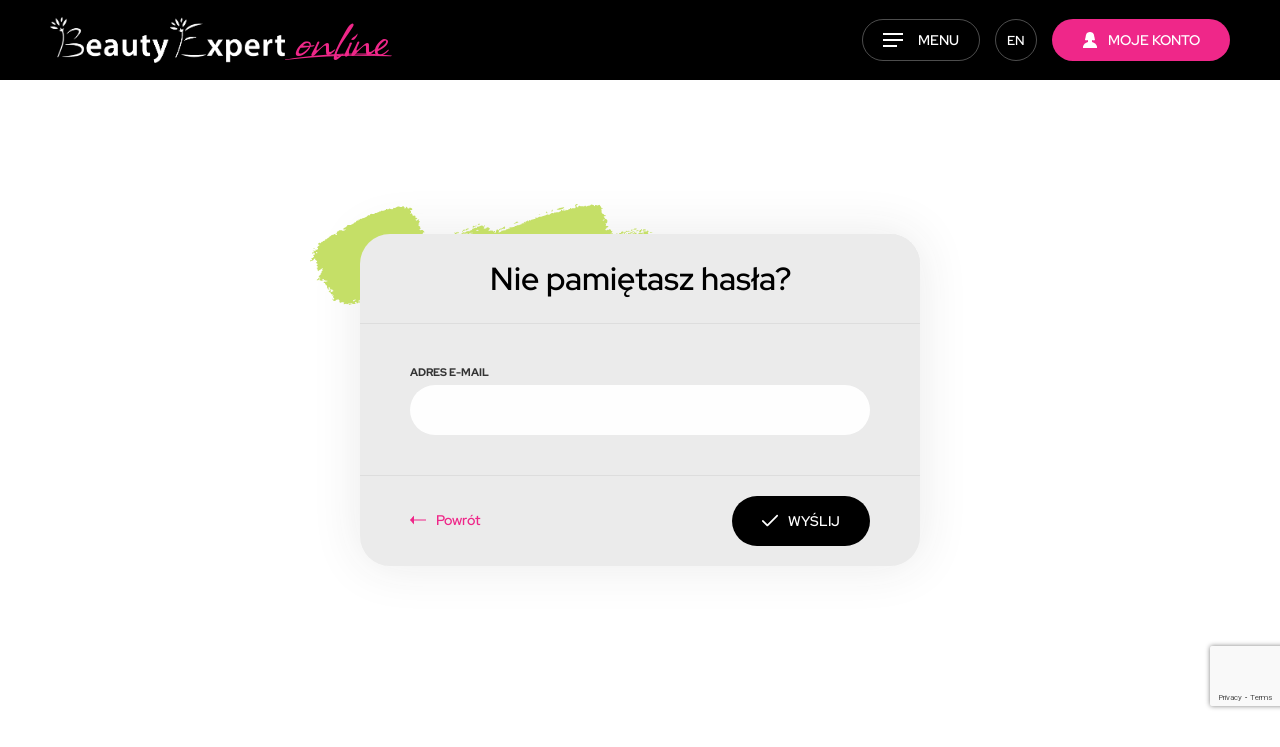

--- FILE ---
content_type: text/html; charset=utf-8
request_url: https://www.beautyexpert.io/nie-pamietasz-hasla
body_size: 7730
content:
<!doctype html>
<html class="no-js edge" lang="pl">
<head>
<title>Nie pamiętasz hasła? - Beauty Expert Online</title>
<meta charset="utf-8">
<meta name="viewport" content="width=device-width, initial-scale=1">
<meta name="web_author" content="Centrum Technologii Internetowych CTI - cti.eu">
<meta name="robots" content="index,follow">
<meta name="description" content="">
<meta name="keywords" content="">
<meta name="theme-color" content="#000000">
<meta name="facebook-domain-verification" content="a1ft97hoh73ar4kylx85sva0gddvns">
<link rel="alternate" href="https://www.beautyexpert.io/nie-pamietasz-hasla" hreflang="pl"><link rel="alternate" href="https://www.beautyexpert.io/en/forgot-password" hreflang="en">    
<link rel="icon" href="/resources/images/favicon.1662632612.ico">
<link rel="apple-touch-icon" href="/resources/images/apple-touch-icon.1663850942.png">
<link rel="manifest" href="/resources/manifest.1664538177.json">
<link rel="mask-icon" href="/resources/images/safari-pinned-tab.1662631804.svg" color="#000000">
<link rel="preload" href="/resources/fonts/inter-v12-latin-ext_latin-regular.woff2" as="font" type="font/woff2" crossorigin>
<link rel="preload" href="/resources/fonts/red-hat-display-v14-latin-ext_latin-500.woff2" as="font" type="font/woff2" crossorigin>
<link rel="preload" href="/resources/fonts/allison-v9-latin-ext_latin-regular.woff2" as="font" type="font/woff2" crossorigin>
<link rel="stylesheet" href="/resources/styles/style.1760701152.css">
<link rel="preconnect" href="https://connect.facebook.net" crossorigin>
<link rel="preconnect" href="https://www.googletagmanager.com" crossorigin>
<script>window.dataLayer=window.dataLayer||[];function gtag(){dataLayer.push(arguments);};gtag('consent','default',{'ad_storage':'denied','ad_user_data':'denied','ad_personalization':'denied','analytics_storage':'denied'});</script>
<script>(function(w,d,s,l,i){w[l]=w[l]||[];w[l].push({'gtm.start':new Date().getTime(),event:'gtm.js'});var f=d.getElementsByTagName(s)[0],j=d.createElement(s),dl=l!='dataLayer'?'&l='+l:'';j.async=true;j.src='https://www.googletagmanager.com/gtm.js?id='+i+dl;f.parentNode.insertBefore(j,f);})(window,document,'script','dataLayer','GTM-5D8LJ279');</script>
<link rel="preconnect" href="https://www.google-analytics.com" crossorigin>
<script async src="https://www.googletagmanager.com/gtag/js?id=G-J3DBS906XE"></script>
<script>window.dataLayer=window.dataLayer||[];function gtag(){dataLayer.push(arguments)};gtag('consent','default',{'ad_storage':'denied','ad_user_data':'denied','ad_personalization':'denied','analytics_storage':'denied'});gtag('js',new Date());gtag('config','G-J3DBS906XE',{'anonymize_ip':true});gtag('config','G-ST5YQDQVTC',{'anonymize_ip':true});</script><script>!function(f,b,e,v,n,t,s){if(f.fbq)return;n=f.fbq=function(){n.callMethod?n.callMethod.apply(n,arguments):n.queue.push(arguments)};if(!f._fbq)f._fbq=n;n.push=n;n.loaded=!0;n.version='2.0';n.queue=[];t=b.createElement(e);t.async=!0;t.src=v;s=b.getElementsByTagName(e)[0];s.parentNode.insertBefore(t,s)}(window,document,'script','https://connect.facebook.net/en_US/fbevents.js');fbq('init','1237157713093256');fbq('consent','revoke');fbq('track','PageView');</script>
</head>
<body class="pl">
<noscript><iframe src="https://www.googletagmanager.com/ns.html?id=GTM-5D8LJ279" height="0" width="0" style="display:none;visibility:hidden"></iframe></noscript>
<noscript><img loading="lazy" src="https://www.facebook.com/tr?id=1237157713093256&ev=PageView&noscript=1" height="1" width="1" alt="Facebook Pixel" style="display:none"></noscript>
<a href="#maincontent" class="hic">Przejdź do głównej treści</a><header class="header flex flex--middle"><a href="/" class="logo flex flex--middle"><span class="logo__logo"><img loading="eager" src="/resources/images/beauty-expert-white.png" alt="Beauty Expert Online" width="595" height="115"><img loading="lazy" src="/resources/images/beauty-expert-black.png" alt="Beauty Expert Online" width="595" height="115" class="hid"></span><span class="font">online</span></a><div class="header__nav flex flex--middle"><nav class="menu"><ul class="inline"><li class="home"><a href="/" class="m"><span class="svg" aria-hidden="true"><svg xmlns="http://www.w3.org/2000/svg" width="48" height="48" viewBox="0 0 48 48"><path fill="#fff" d="M37.063 39.31H10.937V26.244H6.582v17.419h34.836V26.244h-4.355zM24 4.336L.866 22.843l2.722 3.401L24 9.916l20.414 16.328 2.72-3.401z"/></svg></span><span class="txt">Strona główna</span></a></li><li><a href="/o-nas" class="m">O nas</a></li><li class="sub"><a href="javascript:void(0);" class="m">Jak uczymy</a><div class="downMenu"><div><ul><li class="pink">Informacje ogólne</li><li><a href="/dla-kogo-sa-kursy-online">Dla kogo są kursy online?</a></li><li><a href="/zalety-nauki-online">Zalety nauki online</a></li><li><a href="/nauka-w-szkole-kosmetycznej">Nauka w szkole kosmetycznej</a></li><li class="pink">Kursy Kosmetyczne Online</li><li><a href="/kursy-kosmetyczne-online">Kursy kosmetyczne online</a></li><li><a href="/kursy-kosmetyczne-online/najpopularniejsze-kursy">Najpopularniejsze kursy</a></li><li class="pink">Roczna Szkoła Kosmetyczna</li><li><a href="/jak-korzystac-z-lekcji-online">Jak korzystać z lekcji online?</a></li><li><a href="/program-szkoly-kosmetycznej">Program szkoły kosmetycznej</a></li><li><a href="/rejestracja">Zapisz się</a></li></ul></div></div></li><li><a href="/cennik" class="m">Cennik</a></li><li><a href="/przewodnik-kursanta" class="m">Przewodnik kursanta</a></li><li><a href="/beauty-news" class="m">Beauty news</a></li><li><a href="/praca" class="m">Praca</a></li><li><a href="/kontakt" class="m">Kontakt</a></li><li class="close"><button type="button" class="btn" onclick="hideMenu($('.mobile'));"><span class="txt">Zamknij menu</span><span class="svg" aria-hidden="true"><svg xmlns="http://www.w3.org/2000/svg" width="48" height="48" viewBox="0 0 48 48"><path fill="#000" d="M1.006 5.853L19.153 24 1.006 42.147c-1.341 1.341-1.341 3.511 0 4.848s3.511 1.341 4.848 0l18.147-18.147 18.147 18.147c1.341 1.341 3.511 1.341 4.848 0s1.341-3.511 0-4.848L28.849 24 46.996 5.853c1.341-1.341 1.341-3.511 0-4.848s-3.511-1.341-4.848 0L24.001 19.152 5.854 1.005c-1.341-1.341-3.511-1.341-4.848 0s-1.341 3.511 0 4.848z"/></svg></span></button></li></ul></nav><div class="mobile"><span class="m" onclick="showMenu(this);"><span class="burger" aria-hidden="true"><span>&nbsp;</span></span><span class="txt">Menu</span></span></div><nav class="langs"><a href="/en/" class="m">EN</a></nav><nav class="header__user"><span class="button button--small"><span class="svg" aria-hidden="true"><svg xmlns="http://www.w3.org/2000/svg" width="48" height="48" viewBox="0 0 48 48"><path fill="#fff" d="M30 30s-.563-.656 0-6c0 0 5.063 2.719 9 0L36 9c-.844-5.156-5.906-9-12-9S12.844 3.844 12 9L9 24c3.938 2.719 9 0 9 0 .563 5.344 0 6 0 6C.75 35.156 3 48 3 48h21 21s2.25-12.844-15-18z"/></svg></span><span class="txt">Moje konto</span></span><div class="downMenu"><div><ul><li><a href="/logowanie">Moje lekcje</a></li><li><a href="/logowanie">Moje kursy</a></li><li><a href="/logowanie">Dane konta</a></li></ul><div class="buttons"><a href="/logowanie" class="button button--small button--black"><span class="svg" aria-hidden="true"><svg xmlns="http://www.w3.org/2000/svg" width="48" height="48" viewBox="0 0 48 48"><path fill="#fff" d="M43.448 6.115l-27.448 27.448-11.448-11.448c-1.043-1.043-2.731-1.043-3.771 0s-1.043 2.731 0 3.771l13.333 13.333c1.043 1.043 2.731 1.043 3.771 0l29.333-29.333c1.043-1.043 1.043-2.731 0-3.771s-2.731-1.043-3.771 0z"/></svg></span><span class="txt">Zaloguj się</span></a><a href="/rejestracja" class="button button--small"><span class="svg" aria-hidden="true"><svg xmlns="http://www.w3.org/2000/svg" width="48" height="48" viewBox="0 0 48 48"><path fill="#fff" d="M45.054 36.01h-6.002v-6.001h-6.001v6.001h-6.002v6.002h6.002v6.002h6.001v-6.002h6.002zm-21.006-3h6.001v-3.001s-.563-.656 0-6.002c0 0 5.063 2.72 9.002 0l-3-15.005C35.207 3.845 30.144 0 24.048 0s-11.16 3.845-12.003 9.002L9.044 24.007c3.938 2.72 9.002 0 9.002 0 .563 5.346 0 6.002 0 6.002C.792 35.166 3.042 48.014 3.042 48.014h21.006 6.001v-3.001h-6.001V33.01z"/></svg></span><span class="txt">Załóż konto</span></a></div></div></div></nav></div></header><main id="maincontent">
<div class="login screen flex flex--center flex--middle"><div class="apla apla--grey"><div class="apla__header flex flex--center flex--middle"><h1>Nie pamiętasz hasła?</h1></div><form id="password_form" method="post" action="/" class="form" onsubmit="return false"><div class="clearfix"><input type="hidden" id="password_token" name="token" value="e4d301b5437b89e236de6487f1e98f409a1505030f1cd0444be3231c5d2460f0c4e162113fb7c6448b85a668e48a365137f8db640c23d6186d48e147a867eeaf"><div class="form__section"><div class="form__row anim"><div class="form__label"><label for="email">Adres e-mail</label></div><div class="form__fields"><div class="form__field"><input type="email" id="email" autocomplete="email" name="email" value=""></div></div></div>        </div><div class="form__buttons flex flex--middle"><div><a href="/logowanie"><span class="svg" aria-hidden="true"><svg xmlns="http://www.w3.org/2000/svg" width="48" height="48" viewBox="0 0 48 48"><path fill="#ef2789" d="M-0.004,23.999L11.999,10.5v12.001h36.005V25.5H11.999v12L-0.004,23.999z"/></svg></span><span class="txt">Powrót</span></a></div><div><button type="button" class="button button--black" onclick="sendPasswordForm(this);"><span class="svg" aria-hidden="true"><svg xmlns="http://www.w3.org/2000/svg" width="48" height="48" viewBox="0 0 48 48"><path fill="#fff" d="M43.448 6.115l-27.448 27.448-11.448-11.448c-1.043-1.043-2.731-1.043-3.771 0s-1.043 2.731 0 3.771l13.333 13.333c1.043 1.043 2.731 1.043 3.771 0l29.333-29.333c1.043-1.043 1.043-2.731 0-3.771s-2.731-1.043-3.771 0z"/></svg></span><span class="txt">Wyślij</span></button></div></div></div></form><script src="https://www.google.com/recaptcha/api.js?render=6LfXoJciAAAAAH9fwAvd5fnu7LaSQB76iKWrQh3N" async></script><script>var async=async||[];async.push(["ready",function(){$('#password_form input').keypress(function(){if($(this).parents().find('.form__row.error').length!=0){$(this).parents().find('.form__row.error .form__field.error').hide();$(this).parents().find('.form__row.error').removeClass('error');}});}]);sendPasswordForm=function(t){$(t).attr('disabled',true).addClass('processing');$('.form__field.error').remove();$('.form .error').removeClass('error');grecaptcha.ready(function(){grecaptcha.execute('6LfXoJciAAAAAH9fwAvd5fnu7LaSQB76iKWrQh3N',{action:'login'}).then(function(gctoken){ajaxPostRequest({form:$('#password_form'),data:{gctoken:gctoken},url:'/account-ajax-request/password/renew/',failure:function(request,response){if(response.entity=='error'){$('#dialog-content').html(response.message);$('#dialog-buttons').html('<button type="button" class="button button--black" onclick="$(\'#dialog-form .close\').click();">'+svgReload+'<span class="txt">Przeładuj<\/span><\/button>').removeClass('hid');$('#dialog-form').fadeIn(100);$('#dialog-form .close').removeAttr('onclick').click(function(){location.reload();});}else{$(response.entity).parents('.form__field').after('<div class="form__field error hid"><span>'+response.message+'<\/span><\/div>');$(response.entity).parents('.form__row').addClass('error').find('.form__field.error').fadeIn();$(t).attr('disabled',false).removeClass('processing');};return false;},success:function(request,response){$('#dialog-content').html(response.message);$('#dialog-buttons').html('<a href="/logowanie" class="button button--black">'+svgCheck+'<span class="txt">Zaloguj się<\/span><\/a>').removeClass('hid');$('#dialog-form').fadeIn(100);ajaxResetForm($('#password_form'));$(t).attr('disabled',false).removeClass('processing');return false;}});});});};</script><figure><img loading="lazy" src="/resources/images/be-brush-left.svg" alt="Nie pamiętasz hasła?" width="392" height="114"></figure></div><picture class="img abs jarallax anim"><source media="(max-width: 390px)" srcset="/storage/website/logowanie_25drkm.webp"><img loading="eager" src="/storage/website/logowanie_25drkb.webp" alt="Nie pamiętasz hasła?" width="1200" height="531" class="src jarallax-img"></picture></div><script>var async=async||[];async.push(["ready",function(){$('.jarallax').jarallax({speed:0.2});if(!Modernizr.touchevents){$('.login .form .anim').addClass('animated fadeInUpSmall');$('.login .img').addClass('animated fadeIn');};}]);</script></main>
<div class="partners"><div class="h1">Nasi partnerzy</div><div class="owl-carousel"><figure><img loading="lazy" src="/resources/images/placeholder.png" alt="Jansen Cosmetics" width="300" height="63" data-src="/storage/partners/jansen_cosmetics_bt4z7t.webp" class="owl-lazy"></figure><figure><img loading="lazy" src="/resources/images/placeholder.png" alt="ActiveShop" width="300" height="43" data-src="/storage/partners/activeshop_ni193t.webp" class="owl-lazy"></figure><figure><img loading="lazy" src="/resources/images/placeholder.png" alt="Blomdahl" width="300" height="40" data-src="/storage/partners/blomdahl_1ss6at.webp" class="owl-lazy"></figure><figure><img loading="lazy" src="/resources/images/placeholder.png" alt="Noble Lashes" width="300" height="118" data-src="/storage/partners/noble_lashes_0ny19t.webp" class="owl-lazy"></figure><figure><img loading="lazy" src="/resources/images/placeholder.png" alt="Depileve" width="214" height="82" data-src="/storage/partners/depileve_iw55at.webp" class="owl-lazy"></figure><figure><img loading="lazy" src="/resources/images/placeholder.png" alt="Hebe" width="60" height="78" data-src="/storage/partners/hebe_s15xbt.webp" class="owl-lazy"></figure></div><script>function initPartners(){var owlPartners=$('.partners .owl-carousel');owlPartners.owlCarousel({items:2,margin:20,nav:true,navText:['Poprzednie','Następne'],dots:false,lazyLoad:true,loop:true,onInitialized:function(){},onLoadedLazy:function(e){$(e.element).removeClass('owl-lazy').removeAttr('loading');},onResize:function(e){},responsive:{640:{items:3},980:{items:4},1200:{items:5}}});};var async=async||[];async.push(["ready",function(){$('.partners').waypoint({handler:function(direction){initPartners();this.destroy();},offset:'90%'});}]);</script></div><div class="question apla apla--white"><div class="h1 stain full">Masz pytanie?</div><div class="text"><a href="/kontakt" class="button">Daj nam znać</a></div></div><footer class="footer apla apla--black"><nav class="footer__footer flex flex--wrap"><div class="flex__col flex__col--s"><div class="h1">Beauty Expert</div><ul class="footer__links"><li><a href="/o-nas">O nas</a></li><li><a href="/cennik">Cennik</a></li><li><a href="/przewodnik-kursanta">Przewodnik kursanta</a></li><li><a href="/beauty-news">Beauty news</a></li><li><a href="/praca">Praca</a></li><li><a href="/kontakt">Kontakt</a></li></ul></div><div class="flex__col flex__col--s"><div class="h1">Jak uczymy</div><ul class="footer__links"><li><a href="/dla-kogo-sa-kursy-online">Dla kogo są kursy online?</a></li><li><a href="/zalety-nauki-online">Zalety nauki online</a></li><li><a href="/nauka-w-szkole-kosmetycznej">Nauka w szkole kosmetycznej</a></li><li><a href="/kursy-kosmetyczne-online">Kursy kosmetyczne online</a></li><li><a href="/kursy-kosmetyczne-online/najpopularniejsze-kursy">Najpopularniejsze kursy</a></li><li><a href="/jak-korzystac-z-lekcji-online">Jak korzystać z lekcji online?</a></li><li><a href="/program-szkoly-kosmetycznej">Program szkoły kosmetycznej</a></li></ul></div><div class="flex__col flex__col--s"><div class="h1">Konto klienta</div><ul class="footer__links"><li><a href="/regulamin-uslug">Regulamin usług</a></li><li><a href="/polityka-prywatnosci">Polityka prywatności</a></li><li><a href="/logowanie">Zaloguj się</a></li><li><a href="/rejestracja">Załóż konto</a></li><li><a href="javascript:void(0);" onclick="kookieInit();">Ustawienia cookies</a></li></ul></div><div class="flex__col flex__col--s"><div class="h1"></div><ul class="footer__social"></ul></div></nav><div class="footer__payments flex flex--wrap"><div class="flex__col flex__col--s"><div class="h1">Akceptujemy płatności:</div></div><div class="flex__col flex__col--6"><ul class="inline"><li><img loading="lazy" src="/resources/images/logo-blik.svg" alt="Blik" width="53" height="25"></li><li><img loading="lazy" src="/resources/images/logo-mastercard.svg" alt="MasterCard" width="43" height="26"></li><li><img loading="lazy" src="/resources/images/logo-visa.svg" alt="Visa" width="48" height="16"></li><li><img loading="lazy" src="/resources/images/logo-google-pay.svg" alt="Google Pay" width="52" height="25"></li><li><img loading="lazy" src="/resources/images/logo-paypo.svg" alt="PayPo" width="64" height="18"></li><li><img loading="lazy" src="/resources/images/logo-twisto.svg" alt="Twisto" width="60" height="18"></li><li><img loading="lazy" src="/resources/images/logo-paypal.svg" alt="PayPal" width="60" height="17"></li></ul></div></div><div class="footer__info flex flex--center flex--middle flex--wrap"><ul class="inline"><li>&copy; Beauty Expert Online 2026. Wszystkie prawa zastrzeżone.</li></ul><ul class="inline"><li>Projekt i realizacja</li><li class="cti"><a href="https://cti.eu/" rel="external"><img loading="lazy" src="/resources/images/cti-white.svg" alt="Centrum Technologii Internetowych CTI Sp. z o.o." width="24" height="22"></a></li><li class="ssl"><a href="https://ssl24.pl/" rel="external"><img loading="lazy" src="/resources/images/ssl24-white.svg" alt="Stronę zabezpiecza certyfikat SSL od SSL24" width="97" height="22"></a></li></ul></div></footer><div class="totop" aria-hidden="true"><span class="icon"><span class="svg"><svg xmlns="http://www.w3.org/2000/svg" width="48" height="48" viewBox="0 0 48 48"><path fill="#fff" d="M46.995 31.862l-20.571-20.571c-1.341-1.341-3.511-1.341-4.848 0l-20.571 20.571c-1.341 1.341-1.341 3.511 0 4.848s3.511 1.341 4.848 0l18.147-18.147 18.147 18.147c1.341 1.341 3.511 1.341 4.848 0s1.341-3.511 0-4.848z"/></svg></span></span></div><div id="dialog-form" class="dialog"><div class="flex flex--center flex--middle"><div class="dialog__dialog apla apla--white"><div class="dialog__header apla__header flex flex--center flex--middle"><div class="h1">Komunikat</div></div><div class="dialog__content"><div id="dialog-content" class="text"></div></div><div id="dialog-buttons" class="dialog__buttons form__buttons flex flex--center flex--middle hid"></div><span class="close close__it" onclick="$('#dialog-form').fadeOut(100);"><span class="svg" aria-hidden="true"><svg xmlns="http://www.w3.org/2000/svg" width="48" height="48" viewBox="0 0 48 48"><path fill="#000" d="M1.006 5.853L19.153 24 1.006 42.147c-1.341 1.341-1.341 3.511 0 4.848s3.511 1.341 4.848 0l18.147-18.147 18.147 18.147c1.341 1.341 3.511 1.341 4.848 0s1.341-3.511 0-4.848L28.849 24 46.996 5.853c1.341-1.341 1.341-3.511 0-4.848s-3.511-1.341-4.848 0L24.001 19.152 5.854 1.005c-1.341-1.341-3.511-1.341-4.848 0s-1.341 3.511 0 4.848z"/></svg></span><span class="hic">Zamknij</span></span></div></div></div><div id="dialog-kookies" class="dialog kookies"></div><div class="wrapped" onclick="hideMenu($('.mobile'));" tabindex="-1"></div><script type="application/ld+json">{"@context": "http://schema.org","@type": "LocalBusiness","name": "BEAUTYEXPERT Sp. z o.o. - Centrum Szkoleniowe","description": "70 Top Kursów Kosmetycznych Online. Interaktywna platforma do nauki kosmetologii - dostęp 24/7. ","image": "https://www.beautyexpert.io/resources/images/beauty-expert-black.png","logo": "https://www.beautyexpert.io/resources/images/beauty-expert-black.png","@id": "","url": "https://www.beautyexpert.io","telephone": "+48 607 412 001","priceRange": "$$","address": {"@type": "PostalAddress","streetAddress": "Mieczykowa 18a","addressLocality": "Zielona Góra","postalCode": "65-012","addressCountry": "PL"},"hasMap": "https://maps.google.com/maps?cid=1822386894370291132","geo": {"@type": "GeoCoordinates","latitude": 51.900705,"longitude": 15.496688},"openingHoursSpecification": [{"@type": "OpeningHoursSpecification","dayOfWeek": ["Monday", "Tuesday", "Wednesday", "Thursday", "Friday"],"opens": "08:00","closes": "16:00"}],"sameAs": []}</script><link rel="stylesheet" href="/resources/styles/print.1681976036.css" media="print">
<script>mobile=false;function hideMenu(t){if(mobile==true){$('body').removeClass('show-menu');$('.menu .sub .m.active').next().hide();$('.menu .sub .m').removeClass('active').off();$('.menu .sub').hoverIntent({over:makeTall,out:makeShort,interval:0});};mobile=false;};function showMenu(t){if(mobile==true){hideMenu(t);}else{$('body').addClass('show-menu');$('.menu .sub').unbind();$('.menu .sub .m').unbind().click(function(ev){t=$(this);ev.preventDefault();if(t.hasClass('active')===true){t.removeClass('active');t.next().stop().slideUp(200);}else{t.addClass('active');t.next().stop().slideDown(200);}});mobile=true;}};function makeTall(){$(this).addClass('slideDown');$('.downMenu',this).fadeIn(100);};function makeShort(){$(this).removeClass('slideDown');$('.downMenu',this).fadeOut(100);};var async=async||[];async.push(["ready",function(){$("a[rel*='external']").attr('target','_blank').each(function(){this.rel+=' noopener';});$('.menu .sub,.header__user').hoverIntent({over:makeTall,out:makeShort,interval:0});if(typeof sizeIt==='function'){sizeIt();};$('body').bind('contextmenu copy',function(e){return false;});document.addEventListener('keyup',(e)=>{if(e.key=='PrintScreen'){navigator.clipboard.writeText('');}});document.addEventListener('keydown',(e)=>{if(e.ctrlKey&&e.key=='p'){e.cancelBubble=true;e.preventDefault();e.stopImmediatePropagation();}});$('.text iframe').each(function(){s=this.src;h=$(this).height();w=$(this).width();p=h/w*100;if(s.includes('youtu')){$(this).wrap('<div class="js-player"/>');}else{$(this).wrap('<span class="iframe" style="padding-top:'+p+'%"/>');};});$('.stain:not(.full)').each(function(i,e){if($(e).find('span').length==0){var heading=$(e);var word_array,last_word,first_part;word_array=heading.html().split(/\s+/);last_word=word_array.pop();first_part=word_array.join(' ');heading.html([first_part,' <span>',last_word,'<\/span>'].join(''));};});$('.stain.full').each(function(){$(this).wrapInner('<span\/>');});if($('.js-player').length>0){const players=Plyr.setup('.js-player',{controls:['play-large','play','progress','current-time','mute','volume','fullscreen']});for(let idx=0;idx<players.length;idx++){players[idx].on('ready',(event)=>{setTimeout(function(){event.target.classList.add('loaded');},500);});};var img=document.createElement('img');img.src='/resources/images/be-brush-left.svg';img.width=392;img.height=114;img.className='plyr__image';img.alt='';img.loading='lazy';$('.plyr').each(function(){t=$(this);t.before(img);t.find('.plyr__poster').append('<span>Zezwól na pliki cookie, aby obejrzeć film.</span>');});};kookieInit();var scrn=wdth=document.body.clientWidth;$(window).bind('resize',function(){if(typeof sizeIt==='function'){sizeIt();};wdth=document.body.clientWidth;if(wdth!=scrn){hideMenu($('.mobile'));};});if(window.pageYOffset>=900){$('.totop').fadeIn();}else{$('.totop').fadeOut();};$('.totop').click(function(){$('body,html').animate({scrollTop:0},1000);});$(window).scroll(function(){if(window.pageYOffset>=900){$('.totop').fadeIn();}else{$('.totop').fadeOut();};});var $viewportMeta=$('meta[name="viewport"]');$('input, select, textarea').bind('touchend',function(event){$viewportMeta.attr('content','width=device-width,initial-scale=1,maximum-scale=1');});Modernizr.addTest('isios',function(){return navigator.userAgent.match(/(iPad|iPhone|iPod|Macintosh)/g);});if(Modernizr.isios){$('input[type="number"]').attr('inputmode','decimal');};}]);(function(){var done=false;var script=document.createElement("script"),head=document.getElementsByTagName("head")[0]||document.documentElement;script.src='/resources/scripts/scripts.1710934494.js';script.async=true;script.onload=script.onreadystatechange=function(){if(!done&&(!this.readyState||this.readyState==="loaded"||this.readyState==="complete")){done=true;while(async.length){var obj=async.shift();if(obj[0]=="ready"){$(obj[1]);}else if(obj[0]=="load"){$(window).load(obj[1]);}};async={push:function(param){if(param[0]=="ready"){$(param[1]);}else if(param[0]=="load"){$(window).load(param[1]);}}};script.onload=script.onreadystatechange=null;if(head&&script.parentNode){head.removeChild(script);}}};head.insertBefore(script,head.firstChild);})();window.addEventListener('orientationchange',function(){if(typeof sizeIt==='function'){sizeIt();};},false);</script><div class="old__browser hid noprint"><div class="text text--white"><div><strong>Beauty Expert Online</strong> nie wspiera starszych wersji przeglądarek, które mogą nie obsługiwać wszystkich funkcjonalności serwisu. Prosimy o skorzystanie z najnowszych wersji przeglądarek <a href="https://www.google.com/chrome/" rel="external nofollow">Google Chrome</a>, <a href="https://www.firefox.com/" rel="external nofollow">Firefox</a>, <a href="https://www.microsoft.com/edge" rel="external nofollow">Microsoft Edge</a> lub innych.</div><div><a href="/" onclick="Cookies.set('cookie_browser',1,{path:'/'});$('.old__browser').hide();">Nie pokazuj więcej tego komunikatu</a></div></div></div>
</body>
</html>

--- FILE ---
content_type: text/html; charset=utf-8
request_url: https://www.google.com/recaptcha/api2/anchor?ar=1&k=6LfXoJciAAAAAH9fwAvd5fnu7LaSQB76iKWrQh3N&co=aHR0cHM6Ly93d3cuYmVhdXR5ZXhwZXJ0LmlvOjQ0Mw..&hl=en&v=PoyoqOPhxBO7pBk68S4YbpHZ&size=invisible&anchor-ms=20000&execute-ms=30000&cb=77oa46scknvb
body_size: 48718
content:
<!DOCTYPE HTML><html dir="ltr" lang="en"><head><meta http-equiv="Content-Type" content="text/html; charset=UTF-8">
<meta http-equiv="X-UA-Compatible" content="IE=edge">
<title>reCAPTCHA</title>
<style type="text/css">
/* cyrillic-ext */
@font-face {
  font-family: 'Roboto';
  font-style: normal;
  font-weight: 400;
  font-stretch: 100%;
  src: url(//fonts.gstatic.com/s/roboto/v48/KFO7CnqEu92Fr1ME7kSn66aGLdTylUAMa3GUBHMdazTgWw.woff2) format('woff2');
  unicode-range: U+0460-052F, U+1C80-1C8A, U+20B4, U+2DE0-2DFF, U+A640-A69F, U+FE2E-FE2F;
}
/* cyrillic */
@font-face {
  font-family: 'Roboto';
  font-style: normal;
  font-weight: 400;
  font-stretch: 100%;
  src: url(//fonts.gstatic.com/s/roboto/v48/KFO7CnqEu92Fr1ME7kSn66aGLdTylUAMa3iUBHMdazTgWw.woff2) format('woff2');
  unicode-range: U+0301, U+0400-045F, U+0490-0491, U+04B0-04B1, U+2116;
}
/* greek-ext */
@font-face {
  font-family: 'Roboto';
  font-style: normal;
  font-weight: 400;
  font-stretch: 100%;
  src: url(//fonts.gstatic.com/s/roboto/v48/KFO7CnqEu92Fr1ME7kSn66aGLdTylUAMa3CUBHMdazTgWw.woff2) format('woff2');
  unicode-range: U+1F00-1FFF;
}
/* greek */
@font-face {
  font-family: 'Roboto';
  font-style: normal;
  font-weight: 400;
  font-stretch: 100%;
  src: url(//fonts.gstatic.com/s/roboto/v48/KFO7CnqEu92Fr1ME7kSn66aGLdTylUAMa3-UBHMdazTgWw.woff2) format('woff2');
  unicode-range: U+0370-0377, U+037A-037F, U+0384-038A, U+038C, U+038E-03A1, U+03A3-03FF;
}
/* math */
@font-face {
  font-family: 'Roboto';
  font-style: normal;
  font-weight: 400;
  font-stretch: 100%;
  src: url(//fonts.gstatic.com/s/roboto/v48/KFO7CnqEu92Fr1ME7kSn66aGLdTylUAMawCUBHMdazTgWw.woff2) format('woff2');
  unicode-range: U+0302-0303, U+0305, U+0307-0308, U+0310, U+0312, U+0315, U+031A, U+0326-0327, U+032C, U+032F-0330, U+0332-0333, U+0338, U+033A, U+0346, U+034D, U+0391-03A1, U+03A3-03A9, U+03B1-03C9, U+03D1, U+03D5-03D6, U+03F0-03F1, U+03F4-03F5, U+2016-2017, U+2034-2038, U+203C, U+2040, U+2043, U+2047, U+2050, U+2057, U+205F, U+2070-2071, U+2074-208E, U+2090-209C, U+20D0-20DC, U+20E1, U+20E5-20EF, U+2100-2112, U+2114-2115, U+2117-2121, U+2123-214F, U+2190, U+2192, U+2194-21AE, U+21B0-21E5, U+21F1-21F2, U+21F4-2211, U+2213-2214, U+2216-22FF, U+2308-230B, U+2310, U+2319, U+231C-2321, U+2336-237A, U+237C, U+2395, U+239B-23B7, U+23D0, U+23DC-23E1, U+2474-2475, U+25AF, U+25B3, U+25B7, U+25BD, U+25C1, U+25CA, U+25CC, U+25FB, U+266D-266F, U+27C0-27FF, U+2900-2AFF, U+2B0E-2B11, U+2B30-2B4C, U+2BFE, U+3030, U+FF5B, U+FF5D, U+1D400-1D7FF, U+1EE00-1EEFF;
}
/* symbols */
@font-face {
  font-family: 'Roboto';
  font-style: normal;
  font-weight: 400;
  font-stretch: 100%;
  src: url(//fonts.gstatic.com/s/roboto/v48/KFO7CnqEu92Fr1ME7kSn66aGLdTylUAMaxKUBHMdazTgWw.woff2) format('woff2');
  unicode-range: U+0001-000C, U+000E-001F, U+007F-009F, U+20DD-20E0, U+20E2-20E4, U+2150-218F, U+2190, U+2192, U+2194-2199, U+21AF, U+21E6-21F0, U+21F3, U+2218-2219, U+2299, U+22C4-22C6, U+2300-243F, U+2440-244A, U+2460-24FF, U+25A0-27BF, U+2800-28FF, U+2921-2922, U+2981, U+29BF, U+29EB, U+2B00-2BFF, U+4DC0-4DFF, U+FFF9-FFFB, U+10140-1018E, U+10190-1019C, U+101A0, U+101D0-101FD, U+102E0-102FB, U+10E60-10E7E, U+1D2C0-1D2D3, U+1D2E0-1D37F, U+1F000-1F0FF, U+1F100-1F1AD, U+1F1E6-1F1FF, U+1F30D-1F30F, U+1F315, U+1F31C, U+1F31E, U+1F320-1F32C, U+1F336, U+1F378, U+1F37D, U+1F382, U+1F393-1F39F, U+1F3A7-1F3A8, U+1F3AC-1F3AF, U+1F3C2, U+1F3C4-1F3C6, U+1F3CA-1F3CE, U+1F3D4-1F3E0, U+1F3ED, U+1F3F1-1F3F3, U+1F3F5-1F3F7, U+1F408, U+1F415, U+1F41F, U+1F426, U+1F43F, U+1F441-1F442, U+1F444, U+1F446-1F449, U+1F44C-1F44E, U+1F453, U+1F46A, U+1F47D, U+1F4A3, U+1F4B0, U+1F4B3, U+1F4B9, U+1F4BB, U+1F4BF, U+1F4C8-1F4CB, U+1F4D6, U+1F4DA, U+1F4DF, U+1F4E3-1F4E6, U+1F4EA-1F4ED, U+1F4F7, U+1F4F9-1F4FB, U+1F4FD-1F4FE, U+1F503, U+1F507-1F50B, U+1F50D, U+1F512-1F513, U+1F53E-1F54A, U+1F54F-1F5FA, U+1F610, U+1F650-1F67F, U+1F687, U+1F68D, U+1F691, U+1F694, U+1F698, U+1F6AD, U+1F6B2, U+1F6B9-1F6BA, U+1F6BC, U+1F6C6-1F6CF, U+1F6D3-1F6D7, U+1F6E0-1F6EA, U+1F6F0-1F6F3, U+1F6F7-1F6FC, U+1F700-1F7FF, U+1F800-1F80B, U+1F810-1F847, U+1F850-1F859, U+1F860-1F887, U+1F890-1F8AD, U+1F8B0-1F8BB, U+1F8C0-1F8C1, U+1F900-1F90B, U+1F93B, U+1F946, U+1F984, U+1F996, U+1F9E9, U+1FA00-1FA6F, U+1FA70-1FA7C, U+1FA80-1FA89, U+1FA8F-1FAC6, U+1FACE-1FADC, U+1FADF-1FAE9, U+1FAF0-1FAF8, U+1FB00-1FBFF;
}
/* vietnamese */
@font-face {
  font-family: 'Roboto';
  font-style: normal;
  font-weight: 400;
  font-stretch: 100%;
  src: url(//fonts.gstatic.com/s/roboto/v48/KFO7CnqEu92Fr1ME7kSn66aGLdTylUAMa3OUBHMdazTgWw.woff2) format('woff2');
  unicode-range: U+0102-0103, U+0110-0111, U+0128-0129, U+0168-0169, U+01A0-01A1, U+01AF-01B0, U+0300-0301, U+0303-0304, U+0308-0309, U+0323, U+0329, U+1EA0-1EF9, U+20AB;
}
/* latin-ext */
@font-face {
  font-family: 'Roboto';
  font-style: normal;
  font-weight: 400;
  font-stretch: 100%;
  src: url(//fonts.gstatic.com/s/roboto/v48/KFO7CnqEu92Fr1ME7kSn66aGLdTylUAMa3KUBHMdazTgWw.woff2) format('woff2');
  unicode-range: U+0100-02BA, U+02BD-02C5, U+02C7-02CC, U+02CE-02D7, U+02DD-02FF, U+0304, U+0308, U+0329, U+1D00-1DBF, U+1E00-1E9F, U+1EF2-1EFF, U+2020, U+20A0-20AB, U+20AD-20C0, U+2113, U+2C60-2C7F, U+A720-A7FF;
}
/* latin */
@font-face {
  font-family: 'Roboto';
  font-style: normal;
  font-weight: 400;
  font-stretch: 100%;
  src: url(//fonts.gstatic.com/s/roboto/v48/KFO7CnqEu92Fr1ME7kSn66aGLdTylUAMa3yUBHMdazQ.woff2) format('woff2');
  unicode-range: U+0000-00FF, U+0131, U+0152-0153, U+02BB-02BC, U+02C6, U+02DA, U+02DC, U+0304, U+0308, U+0329, U+2000-206F, U+20AC, U+2122, U+2191, U+2193, U+2212, U+2215, U+FEFF, U+FFFD;
}
/* cyrillic-ext */
@font-face {
  font-family: 'Roboto';
  font-style: normal;
  font-weight: 500;
  font-stretch: 100%;
  src: url(//fonts.gstatic.com/s/roboto/v48/KFO7CnqEu92Fr1ME7kSn66aGLdTylUAMa3GUBHMdazTgWw.woff2) format('woff2');
  unicode-range: U+0460-052F, U+1C80-1C8A, U+20B4, U+2DE0-2DFF, U+A640-A69F, U+FE2E-FE2F;
}
/* cyrillic */
@font-face {
  font-family: 'Roboto';
  font-style: normal;
  font-weight: 500;
  font-stretch: 100%;
  src: url(//fonts.gstatic.com/s/roboto/v48/KFO7CnqEu92Fr1ME7kSn66aGLdTylUAMa3iUBHMdazTgWw.woff2) format('woff2');
  unicode-range: U+0301, U+0400-045F, U+0490-0491, U+04B0-04B1, U+2116;
}
/* greek-ext */
@font-face {
  font-family: 'Roboto';
  font-style: normal;
  font-weight: 500;
  font-stretch: 100%;
  src: url(//fonts.gstatic.com/s/roboto/v48/KFO7CnqEu92Fr1ME7kSn66aGLdTylUAMa3CUBHMdazTgWw.woff2) format('woff2');
  unicode-range: U+1F00-1FFF;
}
/* greek */
@font-face {
  font-family: 'Roboto';
  font-style: normal;
  font-weight: 500;
  font-stretch: 100%;
  src: url(//fonts.gstatic.com/s/roboto/v48/KFO7CnqEu92Fr1ME7kSn66aGLdTylUAMa3-UBHMdazTgWw.woff2) format('woff2');
  unicode-range: U+0370-0377, U+037A-037F, U+0384-038A, U+038C, U+038E-03A1, U+03A3-03FF;
}
/* math */
@font-face {
  font-family: 'Roboto';
  font-style: normal;
  font-weight: 500;
  font-stretch: 100%;
  src: url(//fonts.gstatic.com/s/roboto/v48/KFO7CnqEu92Fr1ME7kSn66aGLdTylUAMawCUBHMdazTgWw.woff2) format('woff2');
  unicode-range: U+0302-0303, U+0305, U+0307-0308, U+0310, U+0312, U+0315, U+031A, U+0326-0327, U+032C, U+032F-0330, U+0332-0333, U+0338, U+033A, U+0346, U+034D, U+0391-03A1, U+03A3-03A9, U+03B1-03C9, U+03D1, U+03D5-03D6, U+03F0-03F1, U+03F4-03F5, U+2016-2017, U+2034-2038, U+203C, U+2040, U+2043, U+2047, U+2050, U+2057, U+205F, U+2070-2071, U+2074-208E, U+2090-209C, U+20D0-20DC, U+20E1, U+20E5-20EF, U+2100-2112, U+2114-2115, U+2117-2121, U+2123-214F, U+2190, U+2192, U+2194-21AE, U+21B0-21E5, U+21F1-21F2, U+21F4-2211, U+2213-2214, U+2216-22FF, U+2308-230B, U+2310, U+2319, U+231C-2321, U+2336-237A, U+237C, U+2395, U+239B-23B7, U+23D0, U+23DC-23E1, U+2474-2475, U+25AF, U+25B3, U+25B7, U+25BD, U+25C1, U+25CA, U+25CC, U+25FB, U+266D-266F, U+27C0-27FF, U+2900-2AFF, U+2B0E-2B11, U+2B30-2B4C, U+2BFE, U+3030, U+FF5B, U+FF5D, U+1D400-1D7FF, U+1EE00-1EEFF;
}
/* symbols */
@font-face {
  font-family: 'Roboto';
  font-style: normal;
  font-weight: 500;
  font-stretch: 100%;
  src: url(//fonts.gstatic.com/s/roboto/v48/KFO7CnqEu92Fr1ME7kSn66aGLdTylUAMaxKUBHMdazTgWw.woff2) format('woff2');
  unicode-range: U+0001-000C, U+000E-001F, U+007F-009F, U+20DD-20E0, U+20E2-20E4, U+2150-218F, U+2190, U+2192, U+2194-2199, U+21AF, U+21E6-21F0, U+21F3, U+2218-2219, U+2299, U+22C4-22C6, U+2300-243F, U+2440-244A, U+2460-24FF, U+25A0-27BF, U+2800-28FF, U+2921-2922, U+2981, U+29BF, U+29EB, U+2B00-2BFF, U+4DC0-4DFF, U+FFF9-FFFB, U+10140-1018E, U+10190-1019C, U+101A0, U+101D0-101FD, U+102E0-102FB, U+10E60-10E7E, U+1D2C0-1D2D3, U+1D2E0-1D37F, U+1F000-1F0FF, U+1F100-1F1AD, U+1F1E6-1F1FF, U+1F30D-1F30F, U+1F315, U+1F31C, U+1F31E, U+1F320-1F32C, U+1F336, U+1F378, U+1F37D, U+1F382, U+1F393-1F39F, U+1F3A7-1F3A8, U+1F3AC-1F3AF, U+1F3C2, U+1F3C4-1F3C6, U+1F3CA-1F3CE, U+1F3D4-1F3E0, U+1F3ED, U+1F3F1-1F3F3, U+1F3F5-1F3F7, U+1F408, U+1F415, U+1F41F, U+1F426, U+1F43F, U+1F441-1F442, U+1F444, U+1F446-1F449, U+1F44C-1F44E, U+1F453, U+1F46A, U+1F47D, U+1F4A3, U+1F4B0, U+1F4B3, U+1F4B9, U+1F4BB, U+1F4BF, U+1F4C8-1F4CB, U+1F4D6, U+1F4DA, U+1F4DF, U+1F4E3-1F4E6, U+1F4EA-1F4ED, U+1F4F7, U+1F4F9-1F4FB, U+1F4FD-1F4FE, U+1F503, U+1F507-1F50B, U+1F50D, U+1F512-1F513, U+1F53E-1F54A, U+1F54F-1F5FA, U+1F610, U+1F650-1F67F, U+1F687, U+1F68D, U+1F691, U+1F694, U+1F698, U+1F6AD, U+1F6B2, U+1F6B9-1F6BA, U+1F6BC, U+1F6C6-1F6CF, U+1F6D3-1F6D7, U+1F6E0-1F6EA, U+1F6F0-1F6F3, U+1F6F7-1F6FC, U+1F700-1F7FF, U+1F800-1F80B, U+1F810-1F847, U+1F850-1F859, U+1F860-1F887, U+1F890-1F8AD, U+1F8B0-1F8BB, U+1F8C0-1F8C1, U+1F900-1F90B, U+1F93B, U+1F946, U+1F984, U+1F996, U+1F9E9, U+1FA00-1FA6F, U+1FA70-1FA7C, U+1FA80-1FA89, U+1FA8F-1FAC6, U+1FACE-1FADC, U+1FADF-1FAE9, U+1FAF0-1FAF8, U+1FB00-1FBFF;
}
/* vietnamese */
@font-face {
  font-family: 'Roboto';
  font-style: normal;
  font-weight: 500;
  font-stretch: 100%;
  src: url(//fonts.gstatic.com/s/roboto/v48/KFO7CnqEu92Fr1ME7kSn66aGLdTylUAMa3OUBHMdazTgWw.woff2) format('woff2');
  unicode-range: U+0102-0103, U+0110-0111, U+0128-0129, U+0168-0169, U+01A0-01A1, U+01AF-01B0, U+0300-0301, U+0303-0304, U+0308-0309, U+0323, U+0329, U+1EA0-1EF9, U+20AB;
}
/* latin-ext */
@font-face {
  font-family: 'Roboto';
  font-style: normal;
  font-weight: 500;
  font-stretch: 100%;
  src: url(//fonts.gstatic.com/s/roboto/v48/KFO7CnqEu92Fr1ME7kSn66aGLdTylUAMa3KUBHMdazTgWw.woff2) format('woff2');
  unicode-range: U+0100-02BA, U+02BD-02C5, U+02C7-02CC, U+02CE-02D7, U+02DD-02FF, U+0304, U+0308, U+0329, U+1D00-1DBF, U+1E00-1E9F, U+1EF2-1EFF, U+2020, U+20A0-20AB, U+20AD-20C0, U+2113, U+2C60-2C7F, U+A720-A7FF;
}
/* latin */
@font-face {
  font-family: 'Roboto';
  font-style: normal;
  font-weight: 500;
  font-stretch: 100%;
  src: url(//fonts.gstatic.com/s/roboto/v48/KFO7CnqEu92Fr1ME7kSn66aGLdTylUAMa3yUBHMdazQ.woff2) format('woff2');
  unicode-range: U+0000-00FF, U+0131, U+0152-0153, U+02BB-02BC, U+02C6, U+02DA, U+02DC, U+0304, U+0308, U+0329, U+2000-206F, U+20AC, U+2122, U+2191, U+2193, U+2212, U+2215, U+FEFF, U+FFFD;
}
/* cyrillic-ext */
@font-face {
  font-family: 'Roboto';
  font-style: normal;
  font-weight: 900;
  font-stretch: 100%;
  src: url(//fonts.gstatic.com/s/roboto/v48/KFO7CnqEu92Fr1ME7kSn66aGLdTylUAMa3GUBHMdazTgWw.woff2) format('woff2');
  unicode-range: U+0460-052F, U+1C80-1C8A, U+20B4, U+2DE0-2DFF, U+A640-A69F, U+FE2E-FE2F;
}
/* cyrillic */
@font-face {
  font-family: 'Roboto';
  font-style: normal;
  font-weight: 900;
  font-stretch: 100%;
  src: url(//fonts.gstatic.com/s/roboto/v48/KFO7CnqEu92Fr1ME7kSn66aGLdTylUAMa3iUBHMdazTgWw.woff2) format('woff2');
  unicode-range: U+0301, U+0400-045F, U+0490-0491, U+04B0-04B1, U+2116;
}
/* greek-ext */
@font-face {
  font-family: 'Roboto';
  font-style: normal;
  font-weight: 900;
  font-stretch: 100%;
  src: url(//fonts.gstatic.com/s/roboto/v48/KFO7CnqEu92Fr1ME7kSn66aGLdTylUAMa3CUBHMdazTgWw.woff2) format('woff2');
  unicode-range: U+1F00-1FFF;
}
/* greek */
@font-face {
  font-family: 'Roboto';
  font-style: normal;
  font-weight: 900;
  font-stretch: 100%;
  src: url(//fonts.gstatic.com/s/roboto/v48/KFO7CnqEu92Fr1ME7kSn66aGLdTylUAMa3-UBHMdazTgWw.woff2) format('woff2');
  unicode-range: U+0370-0377, U+037A-037F, U+0384-038A, U+038C, U+038E-03A1, U+03A3-03FF;
}
/* math */
@font-face {
  font-family: 'Roboto';
  font-style: normal;
  font-weight: 900;
  font-stretch: 100%;
  src: url(//fonts.gstatic.com/s/roboto/v48/KFO7CnqEu92Fr1ME7kSn66aGLdTylUAMawCUBHMdazTgWw.woff2) format('woff2');
  unicode-range: U+0302-0303, U+0305, U+0307-0308, U+0310, U+0312, U+0315, U+031A, U+0326-0327, U+032C, U+032F-0330, U+0332-0333, U+0338, U+033A, U+0346, U+034D, U+0391-03A1, U+03A3-03A9, U+03B1-03C9, U+03D1, U+03D5-03D6, U+03F0-03F1, U+03F4-03F5, U+2016-2017, U+2034-2038, U+203C, U+2040, U+2043, U+2047, U+2050, U+2057, U+205F, U+2070-2071, U+2074-208E, U+2090-209C, U+20D0-20DC, U+20E1, U+20E5-20EF, U+2100-2112, U+2114-2115, U+2117-2121, U+2123-214F, U+2190, U+2192, U+2194-21AE, U+21B0-21E5, U+21F1-21F2, U+21F4-2211, U+2213-2214, U+2216-22FF, U+2308-230B, U+2310, U+2319, U+231C-2321, U+2336-237A, U+237C, U+2395, U+239B-23B7, U+23D0, U+23DC-23E1, U+2474-2475, U+25AF, U+25B3, U+25B7, U+25BD, U+25C1, U+25CA, U+25CC, U+25FB, U+266D-266F, U+27C0-27FF, U+2900-2AFF, U+2B0E-2B11, U+2B30-2B4C, U+2BFE, U+3030, U+FF5B, U+FF5D, U+1D400-1D7FF, U+1EE00-1EEFF;
}
/* symbols */
@font-face {
  font-family: 'Roboto';
  font-style: normal;
  font-weight: 900;
  font-stretch: 100%;
  src: url(//fonts.gstatic.com/s/roboto/v48/KFO7CnqEu92Fr1ME7kSn66aGLdTylUAMaxKUBHMdazTgWw.woff2) format('woff2');
  unicode-range: U+0001-000C, U+000E-001F, U+007F-009F, U+20DD-20E0, U+20E2-20E4, U+2150-218F, U+2190, U+2192, U+2194-2199, U+21AF, U+21E6-21F0, U+21F3, U+2218-2219, U+2299, U+22C4-22C6, U+2300-243F, U+2440-244A, U+2460-24FF, U+25A0-27BF, U+2800-28FF, U+2921-2922, U+2981, U+29BF, U+29EB, U+2B00-2BFF, U+4DC0-4DFF, U+FFF9-FFFB, U+10140-1018E, U+10190-1019C, U+101A0, U+101D0-101FD, U+102E0-102FB, U+10E60-10E7E, U+1D2C0-1D2D3, U+1D2E0-1D37F, U+1F000-1F0FF, U+1F100-1F1AD, U+1F1E6-1F1FF, U+1F30D-1F30F, U+1F315, U+1F31C, U+1F31E, U+1F320-1F32C, U+1F336, U+1F378, U+1F37D, U+1F382, U+1F393-1F39F, U+1F3A7-1F3A8, U+1F3AC-1F3AF, U+1F3C2, U+1F3C4-1F3C6, U+1F3CA-1F3CE, U+1F3D4-1F3E0, U+1F3ED, U+1F3F1-1F3F3, U+1F3F5-1F3F7, U+1F408, U+1F415, U+1F41F, U+1F426, U+1F43F, U+1F441-1F442, U+1F444, U+1F446-1F449, U+1F44C-1F44E, U+1F453, U+1F46A, U+1F47D, U+1F4A3, U+1F4B0, U+1F4B3, U+1F4B9, U+1F4BB, U+1F4BF, U+1F4C8-1F4CB, U+1F4D6, U+1F4DA, U+1F4DF, U+1F4E3-1F4E6, U+1F4EA-1F4ED, U+1F4F7, U+1F4F9-1F4FB, U+1F4FD-1F4FE, U+1F503, U+1F507-1F50B, U+1F50D, U+1F512-1F513, U+1F53E-1F54A, U+1F54F-1F5FA, U+1F610, U+1F650-1F67F, U+1F687, U+1F68D, U+1F691, U+1F694, U+1F698, U+1F6AD, U+1F6B2, U+1F6B9-1F6BA, U+1F6BC, U+1F6C6-1F6CF, U+1F6D3-1F6D7, U+1F6E0-1F6EA, U+1F6F0-1F6F3, U+1F6F7-1F6FC, U+1F700-1F7FF, U+1F800-1F80B, U+1F810-1F847, U+1F850-1F859, U+1F860-1F887, U+1F890-1F8AD, U+1F8B0-1F8BB, U+1F8C0-1F8C1, U+1F900-1F90B, U+1F93B, U+1F946, U+1F984, U+1F996, U+1F9E9, U+1FA00-1FA6F, U+1FA70-1FA7C, U+1FA80-1FA89, U+1FA8F-1FAC6, U+1FACE-1FADC, U+1FADF-1FAE9, U+1FAF0-1FAF8, U+1FB00-1FBFF;
}
/* vietnamese */
@font-face {
  font-family: 'Roboto';
  font-style: normal;
  font-weight: 900;
  font-stretch: 100%;
  src: url(//fonts.gstatic.com/s/roboto/v48/KFO7CnqEu92Fr1ME7kSn66aGLdTylUAMa3OUBHMdazTgWw.woff2) format('woff2');
  unicode-range: U+0102-0103, U+0110-0111, U+0128-0129, U+0168-0169, U+01A0-01A1, U+01AF-01B0, U+0300-0301, U+0303-0304, U+0308-0309, U+0323, U+0329, U+1EA0-1EF9, U+20AB;
}
/* latin-ext */
@font-face {
  font-family: 'Roboto';
  font-style: normal;
  font-weight: 900;
  font-stretch: 100%;
  src: url(//fonts.gstatic.com/s/roboto/v48/KFO7CnqEu92Fr1ME7kSn66aGLdTylUAMa3KUBHMdazTgWw.woff2) format('woff2');
  unicode-range: U+0100-02BA, U+02BD-02C5, U+02C7-02CC, U+02CE-02D7, U+02DD-02FF, U+0304, U+0308, U+0329, U+1D00-1DBF, U+1E00-1E9F, U+1EF2-1EFF, U+2020, U+20A0-20AB, U+20AD-20C0, U+2113, U+2C60-2C7F, U+A720-A7FF;
}
/* latin */
@font-face {
  font-family: 'Roboto';
  font-style: normal;
  font-weight: 900;
  font-stretch: 100%;
  src: url(//fonts.gstatic.com/s/roboto/v48/KFO7CnqEu92Fr1ME7kSn66aGLdTylUAMa3yUBHMdazQ.woff2) format('woff2');
  unicode-range: U+0000-00FF, U+0131, U+0152-0153, U+02BB-02BC, U+02C6, U+02DA, U+02DC, U+0304, U+0308, U+0329, U+2000-206F, U+20AC, U+2122, U+2191, U+2193, U+2212, U+2215, U+FEFF, U+FFFD;
}

</style>
<link rel="stylesheet" type="text/css" href="https://www.gstatic.com/recaptcha/releases/PoyoqOPhxBO7pBk68S4YbpHZ/styles__ltr.css">
<script nonce="z-A6eHPFCzcbGLIVD-Hlkw" type="text/javascript">window['__recaptcha_api'] = 'https://www.google.com/recaptcha/api2/';</script>
<script type="text/javascript" src="https://www.gstatic.com/recaptcha/releases/PoyoqOPhxBO7pBk68S4YbpHZ/recaptcha__en.js" nonce="z-A6eHPFCzcbGLIVD-Hlkw">
      
    </script></head>
<body><div id="rc-anchor-alert" class="rc-anchor-alert"></div>
<input type="hidden" id="recaptcha-token" value="[base64]">
<script type="text/javascript" nonce="z-A6eHPFCzcbGLIVD-Hlkw">
      recaptcha.anchor.Main.init("[\x22ainput\x22,[\x22bgdata\x22,\x22\x22,\[base64]/[base64]/MjU1Ong/[base64]/[base64]/[base64]/[base64]/[base64]/[base64]/[base64]/[base64]/[base64]/[base64]/[base64]/[base64]/[base64]/[base64]/[base64]\\u003d\x22,\[base64]\x22,\x22w75hwqfDlsOaS8OXw5rDjsOiYMOva8OKY8KwwrrDlnDDrDwTWh8Ewq/Cl8K/[base64]/w5/DnlVJccKzw5nDgMOfBcK4w69fG0E6J8O/wp/CvS7DpD7Cr8OSeUNywp4NwpZKXcKsegDCiMOOw77CpBHCp0pfw7PDjknDgCTCgRVzwrHDr8Oowp0Gw6kFWsKiKGrCvcKqAMOhwq7DqQkQwr3DsMKBAT0mRMOhMlwNQMOJdXXDl8K3w6HDrGtDDwoOw7rCgMOZw4RIwonDnlrCijh/w7zCkSNQwrg5diUlYUXCk8K/w6HCv8Kuw7IMJjHCpyl6wolhBMKhc8K1wqLCqhQFTDrCi27Dkl0Jw6kPw6PDqCtBSHtRPcKKw4pMw7FCwrIYw53DlyDCrSjCrMKKwq/DjCg/ZsKewqvDjxkdRsO7w47DlsKXw6vDolTCkVNUb8O1FcKnHcKhw4fDn8K9Dxl4wovCjMO/[base64]/CiGlnQHrDlRbDvMK2IMKJfxI6w5o5cQDCtVBuwrYww7nDp8K8H1LCvX/DvcKbRsKsVsO2w6wNScOIKcKgXVPDqhledsOnwrnCqAEpw6PDvMOSXMKYf8KyNFlmw70pw4tiw48oDggpV2bChyTCqsO6AhUTw7nCsMOuwoHCng15w6UcwofDgjnDvR5TwqLCjMONNMOXDMKxwoVkLMKPwr84wpHCicKYSjQXR8OELMOtw6/CkVc2w7kYwpjClDbDoX9lcMKZwqABwr0HKWPDkMOcfX/DvF98X8KEHyfDvmfDqE3Drz16DMKcBMKAw53Dg8KQw53Di8K/QMKrw4HCtEDCiFHDuhtXwpRfw6Jbw4loPcKCw6XDgcOPEMOqwq/[base64]/DvhUWDDvDrsOowqcQDMOwCCzCj8KFE396w5TDusKKwoHDg3zDoitdwpwxbcKhZ8OHcxJIwqTDsw3DncOTFWLDrV1wwqvDu8O+wok1PcKzcwDDisKseW3DrXB6f8K6LcKSwoLDhsKVf8KBLcONKHRywqXCqcKzwprDkcKuLCjDrMOaw6NrY8Kzw5vDs8Kww7hwEk/CqsKkCAIZagvDkMOjw4PCk8OjRBRxcMOxE8KWwq0ZwqBCTX/DscKwwp4Mw4/Dj0LDv2PDvcOSFsKxfgYaM8Odw5B/[base64]/w4MhNl1OFwTCtcO+NzzDlsKOw7nDlTfCu8OIw4pSZBnDgkDCtXV+wqcZVsKha8OPwpd/f0I7TMOkwoRSCcKYTjfDvAzDnx0LLz8SdcKSwp9SQcOrwqV1wr1Dw6vCiHhTwrh9czHDtsO1UcO+DCTDvzl2KmPDnVbCrMOue8OWNxUqRVnDqsONwrXDgxnChiY7wqzClTHCssK4w4zDjcO0PcOww7/CucKKYgIQP8Kbw6HDlWhaw47DiGjDhsKULFTDi1JWen5yw6fCqU7DisKbwo/DliRfw5A8w7NVwrAmNmPDvgrChcK8w6/Dt8OrbsKKRCJEUTDDvMK/NDvDgWkhwqvCrlBMw7YRNx5+UzN6w6PCvMKSZRg9w4nCjWZcw7UBwofChcOreC/DmsOuwp3Cj0vDnBZcwo3CuMOBC8OHwrXDl8OPw4pcwqZ4EcOrM8KDBcOzwo3CtMKXw5/DqhXCozTCo8OddsKWw4jCq8KLTsOqwoIfYDPDhDDDukYKwqzClkohwp/DpsOZd8OaecOubyHCk2TCisK9D8OqwpJ9w7bCrsKQwoTDiU40FsOiFljCp17CgFzCikbDj10Mwo0VO8KZw7LDi8OvwpRyXxTDpFN/aFPDk8OnIMKaQiwdw50KfsK5RcOnwqTDjcO8TFDCk8KnwrfCoXdEwoHCmcKdMMKGY8OqJhLCksO2RcOTeSY5w4Upw6jCpsO3IcKdIMOfwoPDvBbCqw1Zw5rDoinCqDtswpjCjjYiw4BRdn0Vw547w4UNXR3DlxLDpcKQw6TCmD/ClMKBNMO3XE9vEcOWAsOQwr7CtFHChcOTC8KNMybCuMK4woDDoMKxFx3ClMK7WcKTwqFyw7bDucOfwr7Du8OGTAfChVrCkcO3w60bwprCuMKCHDUHJHdJwrvCjURFJQzCoUZnwrnDhMKSw54pA8Oyw4F4wp4Aw4c3ZHPChcKXwpspfMOQwp1xccK2wp88wpzCjhI/GcK9wqrCj8KXw7AEwrfDvTbDunkmJxM4QGfDjcKJw6VdVG8jw5TDqcOFw6rCvH7DmsKhWnNiwr7DjGRyEcKQwo3CpsONX8OeL8O7wqrDgVZnJX/[base64]/DpHDCkMOMbcK6XcO3RcK8w6rCjjPDllfCs8Kgw4lYw4xyJcOgwr7CpBHCn0DDsXnCuH/Dhg3DgxnDggZybx3DqHsNVUUAbMKvXx3Do8O7woHDpcKCwqZCw6MIw5DCsxLCtW92N8K6PARvKRnCrcKgEgHDrMKKwrvDvhYEOkPCgMOqwqRMX8OYw4ItwqVxF8OwY0t5FsKTwqhzBV0/wpY+Q8Kwwo4MwqgmFMOcaUnCi8Opw4UOw77CksOEVcKqwohAFMKGY3/CoSDCqEfCnUFLw6ctZyNQEzTDnggINcOuwpBew6nCnsOfwrTCqlEmL8OZZMOlRXReNMOow5wUwo7CrT5+wrM1w4lrw4fCmFl9dxNOMcKmwrPDlwzCl8KxwpHDky/[base64]/DnhcdeyjDr8O6YMKuwp3DnMKcKsO8WsOKLmDDicKew7vCqQtKw5PDr8KrMcKZw5wOLcKpw6HCsi8HDhs/[base64]/Ci8OTwrIqBAIFw58sTgXCiWzDk1Qww4vDnMODLyvCjgUCXcOzH8KLw53DkjsAw49Sw5jChhV/PsOlwoHCncOTwovDi8KTwopVZsKawq4dwpXDqRtFWVwsDcKMwo/DmsO+wovCh8OsOnAGXlxEDcKbwo5Kw69Mw7jDmMOKw5bCh2Raw7FpwpDDpcO+w6vCs8OCP1cnw5UkShIuw6/DlBl/w4NrwqzDgsKvwpBxPHsUTcO4w7FXwrM6ZGJdW8Oww5AXPAscQkvCi1LDg1sDw5TCgBvDvcOvNztiXMKYw7jDgznCsVkUBT3CksOkwpcgw6VnAsKfw5vDisKhwonDvcOKwpTCnMKjCMOzwr7CtwfCgsKlwpMHI8KoCHVSwpjCiMK3w7vCoR7DjE12w7/DpnM2w6B8w4jCtsOMEQXCssOrw5JSwpnCr00tRhLCiXXDlMOww5fCvcKFPsKMw5ZWIMO5w6rCjcOSRDDDiVDClkFawo/DrQfCnsKiGBVLOgXCrcOQSMKaUh/[base64]/DrC19VsK4w60ENDTCl8K1wq1UAXZewqYRL8KrVlTDrgIpw7nDqhHClTc6XE0dARrDiCQowp/[base64]/DgcK1wrnChcKTDMOBw5rCs394wqbDlC/Cl8OJYMO1NsKewpoLNMOkHMKNw70yfMO9w73DucK8eEUnw5MkDsONwod+w5JlwrrDvB3CnVXCrMKRwqPCnMK/wpXChynCl8KZw7HCqcKzasO5el4BJBJ2FULCjnQew6TCrVbDusOVd0sTK8OQcgDCpkTCvTnCt8O+HMKJLDrDoMOgOAzCiMO5ecOiZ3fDtH3DvA/[base64]/Cj8ODwpVVw7LCjMKdfVHCtzJAMsOOw7l2w5wdwpBawozDpMOBR2/DgcK3wpzCvGPCpsKjS8OKwqlxwrzDgFLCqcKJBMKAQxFpSMKfwq/DvnRUXcKWY8OPw6NYY8OwYDQ/L8OWAsOxw4/CjCFDbmcgw7rCmsKkUUXDscKowqbDtkfCpT7Dj1fDqywYw5rCrsKUw4TCsBkMMDBzwpp8O8KowrQGw67DogrDhlDDgUBNCS/CgsKHwpfCosOrYnPDnGDComrDvx/Ck8KtYsKHC8O2wqpLCsKew4hPcMK2wq4UZcOyw699f20mcWrCrMO3HB/CiQLDtmbDhzDDm0psMcOQZQsYw7LDpsKrw61rwrlKI8O3USzCpzvClcKsw7BcRFjDmsOPwrwgMsOEwrTDr8KeRMOXwoXCgyYbwo/DrWlcIcO4wrXDhMOPM8K/MMOOw5QuQMKfw6JWdsO+wpjDtjXCh8KYGljCpsKXBMOHLsKdw7bDk8ORcADCvMO/woLCi8OwfMO4wo3DnsOdw4oowqFmUBobw4FlS1o1VC7DgWfCnMO5JsKFcMO2w5YOCMONBMKWw4gmwrvCl8Kfw7/Di1HDocO6DMO3R3VVOizDncOJRMOCw5LDl8Krw5dTw7HDogkfBk/[base64]/Wz3Dul7CpMOPwp7DgsOKwppzHHjCrcO4NAbDuTBqAwRIJsKPM8KUXsKVw4rCtGLDlsOAw5vDjUsYM2APwrvDusOJOMOfXsKRw6Ixwr3CicKpWsK1wrwnwovDsTUvH2Bfw7zDqXoHOsObw4QOwrLDrMO+OzN5LcKEE3DCgHXDscOvKsOZOwDCrMO0wr7DlCrCncK/[base64]/[base64]/[base64]/[base64]/[base64]/[base64]/I8Ofw4LChsKcw6DCtcKXbsKvwrwsQsKlwo3Ci0nDicOgZTPDplofwqVOw6fCvcOjw7J4RjjDhsOdGU9DeFA7wr/Dm0xswofCm8KJTMOjT3Nqw4YbGMK+wqrDisOowr/CrMOKRF5zBAdrHlMrwpDDjV9iXsOcwpUCwoM9KcKNCcOjBsKiw5bDi8KOIcOewqLCu8K0w4AQw5I8w68tFcKoYGNqwrvDjMKXwonCnMOHwqXDoHLCoS7DmcOswr9bwpDCm8OAbMKow5okYMOdwqHDoT8aKsO/wq9zw4YRw4fDnMKhwqRoJMKgUcKgwoLDlyfCjUXDvlJFby0KInTCvMKyEMOnBH1sbk/DiytaDyMUwr05YWfCtQE4GyzCowdOwplDwqR/NMOGecO2w5fDo8OvXsKgw6wiHw0dZMKJw6PDuMOzwqphw4M7w47DhMOtQcKgwrgGVsKowo4qw5/Ch8KFw7hsDMKUK8OWZcOIw7Zaw6hOw6xCw7TCpQA5w4vCjcKow59aJ8KSAT3Ch8OMVQfCqnDDksOmwpHDrDMMw5nCn8OcE8OJbsOBwoQRS2BZw6jDn8O1wrs7QGHDt8KnwpbCtl03w4PDicO8d1PDqMKEPzTCr8O1LzDCsUs/[base64]/[base64]/[base64]/wqkOw5M2w7YXPm1EdSoCIcKlacOVwprCjsKFwo3Cl2XDvsOVMcK4B8KCAMKHw5PDi8K4w6zCpXTCsQU/J3NsUhXDtMO8XcOxAsKxPcKiwq9lOHgHSDTCpyPCgAlJwprDiCNmRMKOw6LClcKOw4Iyw5Bxw5TCssK3w77ClcKQAcKtwo/CjcOnw68YNQbDlMO4wq7DvcOiGjvDksOVwqXCg8KrASrCvix9wokMJcOmw6XCgildw69+fcK9dicsZFY7w5bDpFJwBcOrSsOAIEwfDn1LGsKbw4vDmcOmLMKDATZDOVPCmjkYTjvCjcKdwq/CqRvCq3vDtsKJwrzCkTnCmEHCuMOoTMKHE8KjwpvCpcOGG8KVIMOww5nCgTHCo0PChFUUw6/CncOIARpCwqDDoA1ow4Acw4BEwpxYHlkKwq87w6NoYiVJf3DDgmvDjsOxdz9twr4EWjrCv3EjQsKAGcOsw6/CkCzCo8KRwoTCqsOVR8OMVRDCpy9hw5PDgmLDucOFw6E6woXDoMKNLwXDsTYFwrTDoTxEehDDisOOwocMw4/DuD1BZsK7w5txwrnDuMKFw7zDqV0Yw5LCocKYwqlqwqRwKcOIw5TCicKLEsOSPMKywo3Cv8KawqhXw77Cm8KDwoxXWcOyOsKjAcOjwqnCmkTCkcO5Eg7DqkzCjH4Zwq/CksKKKcKkwpATwrBpD1RNw40DT8KcwpMKf1UBwqcCwoHDkFjDiMKZO0g8w6PDtC1WfcKzwrnDnsO/w6fCmCXDj8OHHT1rwq7DiSpBYcOvwoBtwqPChcOew5t+w6FTwpXCj3BtY2jCn8K3ExlSw6jChcK2LTR8wqzCrkrCgR0MEBfCtW9nPEnCkHfCvWRyNmfDjcOkw5TDhUnCvXMeJcOQw7ERJ8O/wosDw7PCn8OmNiNBwobCjEPCjTLDum/[base64]/KFjDt8OsTmBvw7rCtmUcQMORYhLDuxbDkjQrJMOdYgnCmMOEw4XCuSgWwqXDuSZKI8ORBlUPXnzCmMOxwosRV2/DsMOuwqLDhsKuw5YTwpjDhcKBw4TDjljDmsK5w7fDvxjCq8KZw4vDv8O1MknDqcKyPcOgwpIjHMOuAcOGEMKIGGkjwosRbcOhDkLDiVDDkV7CoMK1fRPDmwPCo8OqwofCmlzCucOtw6obLyB6wrB/[base64]/B0gaLMKtwqXDnsOdLsOxQ8OuwpY+LcKMw73DusKxUSl/w5PDtBB7cBMgw4DCn8OXC8OAeRHCk2xlwodXDkPCo8Kgw61iUwVuNMOAwq8VQsKrLcKrwp5pw78FRD/CikhJw5/CrcKzNT0nwrw9w7IAcMKEw5XCrFvDscKYZ8OIwozCiBlUIETCkcOOwrTDuk3Dv2Nlw59tGjLCmcKFwqZhWMOeD8OkIkkdwpDDvQUUw7J+UXfDkMOyD2hXwr5uw4fCuMO6w6Q4wpjCl8OpQMKKw70OSCZ8CDhUTMOOM8OzwqczwpsZw65/[base64]/wqjClsOOIlLDtxvClcKFw7jCv35EFMKBw6rDrgtIDnrCgzMzw5g/DsKtwrpndFrDrsKgeSkyw71aaMOuw5jDkMOKAsKNSMKiw5fDvsK/DitJwqxYQsKub8OSwoDCkXHCkcOMw5vCrzE+WsOuACLCiy4Xw4FqUzVxw6XCuFhtw6rCuMK4w6wIXMKawo/DosK/M8OQwpvDk8KHw6zCgjXChF1KX0zDv8KlD11Ewr/[base64]/Cl8KLwrhlbMOIwrV/EU/Dr0EjH8KMw7MIw4zCo8O6wqLCucOnKDXDtcOjwqPCrzDDtcKgJMKNw6PClcKGwpbDsDszAMKTMF9Pw6ZlwpB4wro/[base64]/DnS1gWcK+w5rDlcOywrzDiQ4PWGjCvcOmDS1tYsKRGwjCrUPCoMOOfFrClw4QegfCvSbDicO5wpjDmMKeHk7Cg3sfwpbDpTY7wqfCjsK8wqBJwqnDvzN4VBbCqsOWw6R0VMOvwqPDgXDDhcOxRC7Cg2BDwprDvcKUwoslwrQaCMObJTxKAcOTw6FSV8OHEcKgwq/Cg8OawqzCoS9lZcKqUcKTAynCh3USwo8NwrhcHcOAwrzChR/DtmN1eMKuS8Ktw70SFG1BDScySMKZwo/ClQLCjsKgwojDnikEJnBrRxJYwqEDw5vDmC1/worDqzTDuEXDu8OtCsOjCsKgwotrQxrDpcKBJwvDnsOzwrvDvD7DqRs4wovCviUuwqPDphbDssOww4J+wrzDoMOyw6h0wrMgwqRlw6kYDsKKF8KFZ0fDn8OlAFwAIsO/w4AQwrDDqT7CskN9w4fCmMKqwohvBcKPEVfDi8OyOcOaUw7CgHrDtMOISjwwWQjCgMKIGG3CvsOsw7nDlCbCrEbDhsKFwoYzIScMVcO2UwkFw4Aiw6AwccK8w5EfT1LDl8O2w6nDm8KkecOzwqdHcALCr2LDgMKAYMOIwqHDhcO/woXDpcO7wpPDr3JtwqUCZ2rCniNRPkHDkibCrMKAw6zDtikrwrNvw4MuwrM/acKJY8O/[base64]/wpjDriMcSnvCgcO2wrh0w7l9VyPCvToaABRrw7xmPzMbw4wIw47DpcO7wqkNSMKlwqRzDW13UkrDtsKOEMOlW8O/[base64]/Ci3XDo08gPDUBLMOlKcKAw7A0w457M8K5wp7CmlcxZV3DtcOlw5J5MsKcRE7DuMObw4XDicKmwq0ewq1YRGNfOVjCigrCv27Dl27Ch8KQecOxdcOJDCLDmcO9DBbDukowDkHDssOMEsO5wpoOKH4vUMO/UMK5wrUXYsKRw6bDgUsjBzHCvR5XwqBIwqzCj03DjSxSw4hgwqfClhrClcKOUMKIworCiyQKwpPDq1RGTcKhb2YWw5lOw5Ymw5Vdwq1LYcOuAsOBUMKVesO0FMOAwrXDvXXCuBLCrsKmwoXDu8KoamHDrD4awpLCpMO6wo/ClsKJPAJrw4RywqrDoxIBOMODw6DCpkoRwrVWw6JpUsO0w7/CsW44RRZjGcKBfsO/[base64]/w5/CksOOwoxvw5fCljVcwpvDjsOzw6rCmsODZAB4BcOyaR/Cn8KPTcKzNDXCugEww73CmcO/w5nDhcKlw40KOMOuOTzDuMOdwrkzw43DmSDDt8ONacKcIcKHc8KiWEl+w7xQI8OlE2zDmcOAe2HDrEzDqW0BWcOuw40Qwrt/[base64]/Dl2N6wqLDgcO5w510O8Ogw4/CmsKcw6scfMKqwpfCh8KFVcOQS8OLw70DPC5BwovDpV7DjsOEccO0w6wuw7V7MMO6csOAwpNsw4oNFBTCvS0tw7jCqlBWw4geG3zCjcKDw5/Dp3/CgiE2ZsO4V3/[base64]/w6/Ct8OnFgdiKsOzUh/Ci8KYwph2woHCqsOlNMKrwqDCrcKQwqwnY8Kcw5N8Rj7DtWkFfcKmw5bDo8Oxw6UWXWPDgH/[base64]/Cj8Otwp0hwr0UeEBWZsKmw55xGltMwonCvTA/w7PDkMOXcWRSwoQ3w7XDmsOYGMKmw4nDuntXw7/Dr8KkBGvCsMOrw43DpjMpHXpMw4RbCMKaeBvCmB/Cs8KFJsKdXsORwpzCkVLCg8OkNsOVwpjCgMKdfcO2wol2w5zDtydnaMKhwotFEyjCnUPCksKawojDn8Kmw71Twp7DgkRsPsKZw5tXwpVLw4xaw43Cu8KHC8KCwrTDg8KDbXprUjXDpEJjTcKIw7sXXzZHc0PCtwTDksK/wqE1HcKFw5wqSMOcw4XDpcKDU8KMwqZKw5ktw6rCpVbDlzPDjcO2eMOgacK3w5XCpFtzMm5iw4/Dn8KCZsOZw7FeDcOPJhLDg8KDwprCuyDCgMO1w6/DusOPT8OeTiZPZ8K5FT8swoZTw57DpTtSwo5Rw7IdQXrDjsKhw70xGcKKw4/CjXpSLMOKw6bDtlHCswEXw4gdwpQYIcKJc0ZuwrLDq8KRTiF6w5NBw7bDlAMfw6XClC4wSCPCjSw2YMK/w7jDmmFjVcKEbVB5D8KjKFg8w5TCi8OiBwXDs8KFwpfDtAtVwobDvsOLwrEwwq3DssKAZ8O7NANWwrzClCLDmn8owqrCnTdKwo3DscK0f1Q+HMK6ORtlXFrDgcKjVcKqwrLDpMO7WF8fw5h7HMKsbMOWAsOxNMK9S8Ojw7rCq8OHUz3DkR4sw6TCn8KYQsK/w5xKw7LDqsOVHh1REcO9w4PCncKAQzBvDcOxwot2w6PCrmzCocK5wrVZTsKhWMOSJcK6worCnMOzeENww5Zvw6UNw4HDk3bCmMKATcOBw5/DtS5BwoFdwphLwrlGwr7DqHLDhmzCs1tAw7rCv8OtwqnDixTCjMOew6TDgXvCiQPCsQ3Dj8OHe2LCmwbDqMOAwo3CgsO+HsO2WcOlIMO5BMO8w6bCrMO6wq/CvG4NLx4DYGJiWsKCCsOBw7fDqcKlwqJuw7DDtUptZsKJRxUUFsOvf2Bww5QLwrEvEsKaUMOlKsK6KcO2J8KnwowrXmHCrsKzw5M7ScKTwqFTw43CjU/[base64]/Dh8OGwoMww4/[base64]/CnMOlB8KnwpvDo8O+fsOqwq9pNcKIw47CiMOmWcOYDMOpIAfDqHc6w5Nyw4rCg8OeRMKLwq3Cpn57wpbChMKmwoxLbh/ClMO0UMOrw7XCmHjDrCk7w4Jxwqkcw5dJHTfCsmsiwp7Cp8KgbsK8JDPChcK2w6FuwqzDoilEwpJBPBDCiUXCnjlRwqQewrFcwpxXaHTDjsKVw4UHYzJKUlI5QFJ0YMOEWyhcw54Ww5/Cv8O9w55EIXR0w48yDgRzwrvDi8OtLUrCsFtQEsKkYU14Z8Onw63DhsO4w7omMcKGeHIkHMKiWsO5woh4csKrUh3CgcKHwrTDkMOOCsOxbwDDv8Kvw6XCjzfDv8OEw59Zw5gCwq/DpcKLw5sxHS4oaMOcw54Pw4LCuQs9woR/Q8O0w5k7wqUJOMOiTcK4w77DlMKDYsKuwp8Tw5rDlcKyORo3acOqciTDgMKvwp5Hw7sTw4sFwrDDpsOZdMKJw4HCocKIwr0iMGLDpMKrw7fChsK3Mi9Aw53Dj8K+GFzCocOEwo3DosOpw4/ClcOxw4Qiw4rCsMKRI8OIXsOBXiPDkUrDjMKHbDTDncOqwoLDr8O3OWYxEWQqw5tWw6tgw6xUwo5+V1XCrGXDgGPCv2AoZsOWEzwYwpQqwofCjgTCp8OswoxtTcK7ES3DoxrCvMK6dw/CsF/CskNvHcORXU81R03DnsOQw48Jw7NvV8Osw5vCn2bDnsKGw5UswqnCgWvDuBM1MhLCiVpOUsK+LMKZJMOQQsOLFcOEVkbDhMKlM8OYw7jDl8KgAMKOw7soIFzCuX3DoT3CkcOYw5dpLGjCjDrDn0BewpcGw65/[base64]/DtMOga8K3BmhKIQASeRk9w4R5ZcKTDMODw6LCgcOhw4fDiyPCt8KwJi7CihjCvMKGwrBlCGkGw78nw7sdw5jCl8Ovw6zDncOOY8OOBVsaw5IAw6VMwo5JwqzCnMO9T0/CrsKNXzrChBDDg1nDr8OXwrrDp8KcVsKtSMKHw7M0McOqKsKfw5FyfXbDtX/[base64]/CgMOnw41oSMObXXXDucOkLlzCrg0zfMO6AzvDmhESW8OpFsOjdsO3Xmk3fhIcw5TDq3cqwrA+H8OPw4rClcO1w5VAw6lkwoLCscO6JMOAw7FWagDDgcKrIMOfwrVIw5ADw63DlcOqwpgdwq3DqcKFw5BZw4nDpcK6w4rCisK4w65CLV/DksOhBMO4w6XDiVluw7LDrFZ/[base64]/AkAPw5JAN8OKw4LDnCFdCsO7dMKIEMKSwrjDisO7KcK5M8KLw6bCtTrDinPCkBPClcKkwoHCh8K1YVvDnXtCIsOAwo3CqnVZWCVXZUFoOMOiwoR/BTIiWWRMw54Mw5Ihw6R3CsOxw6UXPsKRwol7wp7Dg8KmG3QBYSHCpiJnw5zCssKQKn4nwoxNA8ONw6HCol3DuRsrw4IPE8OxOcKJJR/DsCXDj8OuwoHDpMKYYDkIQ3x8w6sHw60Dw5PDosKfCXXCvcKKw5NsLRVXw5Vsw6HDicOVw5YyJcOrwrjCnhzCgiwBCMO2wo9/L8KZc0LDpsKgwrd5wq/CmMOAWR7DlMKSwqgYw61xwprClnZ3OsOGE2hyAkLDg8KRMgV9wpjDiMKkEMO2w7XClG4PXsK+TMK/w5nCty08VmnDlCcLYsO7CMKOw51APkPCocOILQ5tdwdxfhxEN8OlID7DjDHDqGF1wpbDkG1Ew4VBwoHCkV3DkwdiCGbDgMOcbUjDsFoEw6jDmjrCucO9UcKAMhgnw7vDnVPDo1BdwrfCkcO4JsOQKcKXwojDvMOqWUVbEGDCo8OoMRnDnsKzMcKKe8K6TB/CpnI/[base64]/[base64]/DqMOhw5ZhED4dw7AMw6zDosKbd8Oyw4szw5LDl3XDosKFwrrDucOVdMOJWMO9w6jDo8OnU8OmWcK4wrDDkhvDnmnChXR5K3fDj8Ovwr/Dsw7CkMOUw5FFw4nDkxEzw57DpVQ3OsOjIHTDv0HCjBDDhHzDiMKvw6siHsKJRcOrAMKOHMOEwpnDk8Ksw5xcw45gw4FmD1rDiHXDkMKpSMO0w7wnw6rDilHDi8OYIm9pNMOXLcK5JWzCtsO3NCAhFcO4wp1yFUvDhnd/wocDKMKJB3Ilw6fDu1DDlMOVwrpxDcO5woHClFEuwppKTMOROhrCuHXDmUQXSVvCscO4w5PDpCZSR0c4B8KlwoJ7wp1iw7XDokEWO1zClEDDicONTizDrsK0wostw5cVwpABwoRMVcOFWm17XMKzwrDClUg/w73CqsOKwrJoacKfBsKUw51Qw6fCninCusKsw4fCisOVwpF+w5TDpsK+dSphw5HCm8KVwog+TMKWbwoYw6IJf2nCisOuw4JCQMOOKD53w5/CjHduXEJlCsO5w6rDqVduw7A0W8KZIsOjwo/[base64]/[base64]/CiFTDnMO+FcKUw4bDjhbCicKYGBPDkBxvw6IkY8KAw6PCgsOMUsOHw7zCvsKpJSbCs2/CmjvCglnDlgQgw7oKasOuZsKDwpN/[base64]/wprDoMKUQMKXwp8eKcKswrvCjsKRWcK9KCPCrxvDlsOlw4BrQGMDJMKWwofDoMKxwop/w4JOw4Egwr5bwq82w40KNsO8DHYjwonCqcOAwpbCgsK2ehMdwpzCh8KBw6ttDHnCiMKcw6IcYMKTKx5KGsOdPBx7wplON8OHJBR+RcKawpV+O8KpSz/CsWkEw4JzwpnCjsKhw5XCgm7CjsKUMMKkwqLCm8Koc3HDvMK4wrXClBrCryYww5PDiiQaw5lKPWvCjsKYwqvDgUjClDXCm8KRwoMfw5caw7E5wrwDwpPDgjE3C8ONScOsw6PDoSJxw7hawqIrNsOUwr/CkzDDhsK4KcO9ccKuwrTDihPDjCNdw5bCvMO6w4Ydwolrw7bCoMO9VwPChmluGFDCsDPDnSvCpQoVOyLCmcODDwpEw5fCn1vDh8KMNcKPETRuccOgGMKMw6/CvyzCk8OFNsKsw47CgcOVwo51Hl3Ds8KiwqBiwprDjMOnMMOYdcK2wrfDhsOXwow4f8O2P8KVSsOmwpQdw55nX0dnByrCr8KlBW/DqMOzw7hSw67Dn8OXVljDoHFRwrXCpiYSNU8NDsKVeMKHYVNEw4XDillOw7jCpgZZAMK9SQnCisOOw5kowot/wo4uw7HCusOcwrnCoWzDh0p/w5spSsKBY0XDvsO/H8KyEVjDigFBw4PCv2rCr8OFw4jCmEVpSQDCncKQw6BqL8KQwpVtw5rCr3jCg0kWw4QGwqYRwoTDm3V3w7RSaMK+Ig8ZUg/DkcK4bAfCqcKiwpsywowuw7vCs8OIwqUFTcOlwrwgIjvCgsKqw6wKwqsbXcO2wol3CcKpwrzCqEPDjDHCs8KFwooDJUkowrt+ZcKXNGcpwoJNGMKXwpbDu2Q7PcKdXMK/eMKmH8OFPjHDsmvDhcKxWcK8DF5wwoBFJj3Dj8KBwpwSUMK9HMKhw6LDviDCggnDnFlEGMKrZ8KGwqnDiiPCqWA7KHvDqENmw7oJw69wwrXCqWDDgsKcCj/Di8Ohwo5kGsKTwobCq2/[base64]/wpDCosKITsKkfMOhXibCtcKiw4/DiMKMw7FOwqgZJAXCpgfCkE5RwqPCiFZ5NDfDtVE4eSUcw7DDiMKZw4t/w7rCm8OMKcKDA8KYfsOVPU5mw5nDhmTDnjnDgijCllvCj8KnKMOiZlEMXklcGcKHw75jw6Y5VcKjwqvCq2p4BGYtw5/CkkUsZTDCoHIgwqfCnio4JsKQUsKZwoLDqV1NwocSw4/CucKMwoHDpxckwodzw415wp7DpTxXw4tfKREPwpEuOMKUw77DowZOw7wSBcKAwofCnsORw5DDpnZ4E2BWB1rCmsK1bhHDjDNcZMOyL8OMwpcaw7LDlMOqPGRiR8KgXMOJR8O0w5YWwrLDicOlPsK3HMO5w5Z0fiFrw4IGwphrY2cEHV/Cs8KjaEnDn8KVwpPCsDPDgcKdworCsD0UUBAHw4rDt8KrPTwdw5lvNydmKBXDiioAw5HCqcO4PGQ+WU8Pw7/[base64]/DicKEQMOfw4Fpwq3Dpz/DtcKXwq/DqMKJw7FlwohjOkBxwr1yC8OVHMOnwoMVw7PCoMKQw4gqByjCkcOYwpbCsxjDksO6KcKKw73CkMO2w6zCgMO0w6vDqj5GPX09XMO3YwnCuXPCtgRXeU4uD8Osw6HDkcOgIMK3w7Y3FMKcGcK/w6A2woYTP8K2w4cNw5zCj1szVFgUwrnDr1/DuMKzMGXCp8KqwqZpwpnCtF3Dph47w4c/[base64]/DqcOewqnCl3F/wrlHwpHDiiTDrsKue1srw6F9w7xUIwjDpMOPVk3CjRMmw4BAwrQ7ccOyZAM4w6bCisKODcKLw4trw5RGbRUdexLDg0IuIsOKNTXCnMOrXcKYW3xRLsKGKMO0w4PDuDzDm8O2wp0sw4tFAnJkw6nCoggQScO9wp8SwqDCqsKYImUww5jDshx/wp/CoARoDzfCtG3DmsOESVlww67DssOsw5kRwrXCsU7CinHCu1jDmiEMJwvDlMKzwq4RAcK7OjxJw5tFw7kQwozDlANXB8OLw6XCn8K7wrjCtsOmMMKqCcKaXMO2P8O9EMKDw5XDlsOnfMKkPGYwwoXDtcKMHMK8GsOLRjDCsx7Co8OgwrzDt8OBADN/w4jDuMO7wo1Zw4nDmsOCw47Ck8OEB1PDphbDt1fCogHCiMKsAjPDim0/A8OCw5w4bsOcasOLwogHw4DDiQDDnDo5wrfCmMKewpNUQ8KQIGkFG8KVRVrChBHCmMO/dy8aZcOdYjwOwo9mTkrChHw+Pi3Cv8OhwoouUX3Cr3LCvEzDggYbw6hZw7vCh8KZwr/CmMKEw5HDm3HCrMKOAkzCp8OfZ8KXwqU6CcKkRsO8w5Y8wrN4HzfDhFfClm8kMMKGHDbDmzfDiU1ZbFc0w4s7w6RywowPw5nDqkfDrMKzw51QdMKzOh/CqlAjw7zDlcOafzhORcO2RMOjfEjDnMKzOhR/w68eMMK7f8KKaglSJ8OswpbDrlEow60CwpnCjXnCtxrChSIrRH7CusKQw6XCqMKOcx/Cn8OxEQs0GSIuw5bChcKxRMKvOxHCr8OlAk1lRDsbw4EmdcKSwrzCsMOHw4FFfcO5ekAawpXDhQdpc8KTwoLCok9iYWl+w5PDoMO6MMOTw5jCkiZfBcK5alzDp1bCkUoAwrF3M8OIRsOew5/CkgHCmW8DGsOYwoRHVMKiw63DvsK9w718CT9QwpfDqsOOPQVcTmLCv0sPMMKaU8KND2V/w5zCpSvCqMKuXMO7esKGZsOkRsKPdMK0wrlhw49WAhjCkzU3ODrDh3TDhlI8wqUJUgtTRBM8GTHDqMKdO8OZKsKfw7zDj3zCrX3Ds8KZwqLDg3EXw5XCgcO4wpcbYMKYNcO5w6rCoW/CtgLDimxUeMK2M1PDvyNZIcKew49Hw5x8b8K2bh4+w5fChxpTeSQ/w5HDj8K/DyHCicOdwqDDuMOBw6s7JVZFwrDCucKkw7heDMOQw7jCtsKLdMO4w5DCkcOlw7HCkFNtNsO4w4YCwqRMMcO4wqXCp8KxLzfDg8O5UwXCosKiHjzCq8KVwq/CoFjDlBnDqsOjw5tfwqXCv8OqLkHDswrCsnDDoMOrwrjClzXDkmguw44bI8OYccOzw7zDtxXDrgbDhRrDkAtXKEoVwrs2wpzChxsSQcOtM8OzwppMUjoPwrUTS3jDnjfDjcOWw6TDhMONwqkPwrxNw5dUL8OAwqgowqXDj8KAw5hawq/CusKBQcOEcMO+MMO1NDIWwoMYw6BZZ8OewoR8bQTDmsKYIcKyYATCq8ODwo7CjAbCisKyw549wo06w5gCw4XCvzUXC8KLVl1dLsK/w7J0MAVBwobDmDTCiQoSwqHDpBPCqlrCiU5ew484wqHDuX5aKGPCjn7CnMK5w5JJw5ZDJsKZw4fDs2zDucObwqFYw5TDjcOrw7bDhBrDs8Kvw7AaSsOIayzCtcOpw4B6bWhsw4YdbsOAwoHCoCDCtcOcw5vCljbCkcOSSn/DokXCqybCuzRpYMKWYMOtZ8KKUMK6w5NrVMKvck9hwpxBPcKYw5LDlRkYLER/cEJiw4TDpMKDw6czdcOKNR8LUCp+f8OvDmVSbB1HBRZ/[base64]/[base64]/[base64]/Du8KeQMKSw6EzScKVXz3DrXPCt8KkwqnCvcK8w71TEcKtXcKHwqPDrcKQw5F8w5PDujjCpsK5wq0KaDxBHlQIw43CgcKFd8KEdMKKOXbCoSnCpsOMw4QIwoxWMcOsCA5hwr/Dl8KzZCsZVQXCrcOIDWnDqBN/TcO2QcKLcyp+wp3ClMOiw6rDrGhGB8O4w4vCp8OPwr0yw7l5w4RuwpvDjsOEeMOYZ8Kyw7NLw500WMKfdEp1w5rDqB8Gw6/DtikdwqzCl3LCkgtPw7jCgMOdw5oKPi3Du8KWw78BMsKFfsKmw5IvNMOHPHgOUGzDu8KxDMOGfsOZFA9Vc8OKKsK8YE1+PgPDrsOww4ZCfcOAXHU7E0RZw4nCgcOLVkjDsyjDvy/DsCnClsKqwpISA8O7woTCsxLCtsOqCSzDjFM8eBZXRMKKUcK9HhjDmypgw5kpJwzDp8KIw7nCj8OaITkYw7PDr05QbyfCu8KmwpLCq8OcwoTDpMKuw73DhcOnwqQJTXzCtMKSa3QiCMK/wpABw7/ChcOuw7/DoFDDt8Kjwq7CjcKawpMGOcKIKnHDisKuecKwc8ODw7zDpidYwoFSw4ExcsKfBTPDsMKWw77CnH/DocKXwrbClcOxCz4Xw5HCmsK3woXDikd1w4NAfcKkw4sBBMOTwrFfwrl1WVMeUwTDijJ3X0ZAw41GwrbCvMKMw4/Dnk9hwoZUwpY/[base64]/wpvDolgTVg4zw4ZEE8Oewqo7bMKjwpo5w5InRsOOwpfDuH0owqTDq2nCp8O9fH/DhcKie8OGHcKgwofDmsKRNk0iw6fDrRZfCsKPwoMpazTDjQscw7BlODJMw5fCo014wqvDm8KEf8K/wrnCjgjDn3lnw7zDrT42URRGAXPDoRBbVMOzUAXDusO+wqgSRAR2w7cpw7ETFHvCksK8dFlmE3M5wq7CrsO4EHPDsX/DhGRHaMOMe8Kiwqo3wq7Cg8KAw4bCmMOaw5wSNMKcwoxgKsKrw77Cr0jCqsORwqbCnWRVw6bCg0rCrBzCjcOIXArDrG4dw7TChgsPw7fDv8K2w5DDrgbCv8Oaw6duwp/Do3DCjcKnMy8Iw7fDtx7DmsKGesKPZ8OEczDCuklIVMKyKcOgWQjDocObw5NzWXrDtFR1XsOCw6/CmcKqF8OsZMOAd8KDw4PCmWPDhkPDs8K0fsKFwqZYwpnCgiNiLRPDuS/CrQ1aTGQ+w57DumzDv8OsMzbDh8KHWcKYV8KRbGvClMKXwrXDt8K3BifCiWHDkEIVw4TCu8OXw5LCnMOjwo9zWx/Cs8KXwp5IGsOcw4zDngvDm8OGwpTDuUhxUcOFwo8kKsKlwo/CqCZwF1TDpVc9w7rCgMKRw7kpYR/Chydpw7/CglMGH07DokJMccO1w6NPXsOBYBBowojCrcKgwqfCnsO+w4PDoy/DpMOhw6rCunTDvcOHwr3CqMKhw6cACAXDhsOWw5fDusOHPRofOm7DncOpw5EabcOIJ8OkwrJpYsKnw7pmwpLDvcOgw5bDgsKfw4rCon7DiDrClFPDnsK8ccKRdMOwVsOjworDkcOjc33CpGFNwqI4wrwIw6/[base64]/CnndNw79IOyRKw4ZwwoZow5jDg8KbasKNC20zw4pmM8KgwoPDhcOEe2nDqWgyw5Vgw7LDo8O7D1DDlMOhdWvDrcKrwrLCjMOSw7DCqcOeTcOKN3rDksKSE8OgwpE5XAbDocOgwpM7c8K3wpvDuUIIQcOTacK/wrHCtMKSES/[base64]/CgsOVUsKQElzDmjvClBLDksOyw6XCr8OQw57DjyYywq7DpcKVP8Ohw5xWU8KeQ8K0w6NCIcKSwr1BfsKBw7HCizwLIjjDscOmcS0Nw61Sw6zCusKGOMKxwpoHw7HCtsOgNSQBL8K5WMOgwqfDqwHClcKSw6TDocOUFMOiw5/[base64]/DvcO5YQ95CsOQfWfDqjQ7w4TCmcKsKsOSw5nDqATCphTDpmrDnCPCmMO9w6TDmcKNw4I1wrvCl0/Dj8KbegBpwqMLwo7DssOPwo7Ch8ODwqtLwpfDr8K5DE3Cpz7ChlN2NMOFXMOCADxwPS7Ds3sgw7UdwqTDrAwmwpYow598NAPDu8KowoTDgcKSe8OjCsOnb2LDrhTCtlLCpMKDCFXCgMK+Pz4Jw5/Cn1TClsKnwr/[base64]/Dm8OUacKMAcO6wpYcCw7Du15ISMOrw6wJw6XDocOCZMKAworDlHJ5VWzDp8KDw5jCrWDDncOnYcKbdcOnX2rDsMO3wovCjMOBw5jDlcO6c0jDk2w6woQ3N8K3EsOsF1jChCh7cFgzw6/CjE0mCC0+YMO3IMOYwqckwrkyY8KpNgrDn0LDicKDZGXDpz1RMsKUwp7CiFbDtcKmw6djehbCiMOswozDu18xw7PDvgo\\u003d\x22],null,[\x22conf\x22,null,\x226LfXoJciAAAAAH9fwAvd5fnu7LaSQB76iKWrQh3N\x22,0,null,null,null,1,[21,125,63,73,95,87,41,43,42,83,102,105,109,121],[1017145,130],0,null,null,null,null,0,null,0,null,700,1,null,0,\[base64]/76lBhnEnQkZnOKMAhmv8xEZ\x22,0,0,null,null,1,null,0,0,null,null,null,0],\x22https://www.beautyexpert.io:443\x22,null,[3,1,1],null,null,null,1,3600,[\x22https://www.google.com/intl/en/policies/privacy/\x22,\x22https://www.google.com/intl/en/policies/terms/\x22],\x22HYqm2zAkK9BoLMK2TZzI/o0XgId9W5bH/Y44XK7DIsc\\u003d\x22,1,0,null,1,1769286855354,0,0,[242,229],null,[252,25,185,214,193],\x22RC-uclJApHDw7COFg\x22,null,null,null,null,null,\x220dAFcWeA6tF1wlrfcQNHGfHJTbpWFBstHy8SONsej2WxW8Dw2dyi5AOovckfabL3FrqaFCyOHWI0R1ZLt0Ufldng4Eptfpyacl_Q\x22,1769369655313]");
    </script></body></html>

--- FILE ---
content_type: text/css;charset=UTF-8
request_url: https://www.beautyexpert.io/resources/styles/style.1760701152.css
body_size: 24944
content:
@charset "UTF-8";:root{--margin-40:40px;--margin-50:50px;--margin-60:60px;--margin-70:70px;--margin-80:80px;--margin-90:90px;--margin-100:100px;--margin-120:120px;--margin-160:160px;--margin-200:200px;--horiz-40:40px;--horiz-50:50px;--horiz-60:60px;--horiz-70:70px;--horiz-80:80px;--horiz-100:100px;--horiz-120:120px;--horiz-180:180px;--col-60:60px;--font-19:1.9rem;--font-20:2rem;--font-24:2.4rem;--font-26:2.6rem;--font-30:3rem;--font-32:3.2rem;--font-36:3.6rem;--font-38:3.8rem;--font-40:4rem;--font-42:4.2rem;--font-46:4.6rem;--font-52:5.2rem;--font-56:5.6rem;--font-72:7.2rem;--header:94px;--circle:260px;--radius-10:10px;--radius-20:20px;--radius-30:30px;--owl-but-height:100px;--owl-but-width:50px;--owl-but-gap:20px}@media only screen and (max-width:1600px){:root{--horiz-180:120px;--circle:240px}}@media only screen and (max-width:1440px){:root{--margin-60:40px;--margin-70:50px;--margin-80:50px;--margin-100:60px;--margin-120:80px;--margin-160:100px;--margin-200:100px;--horiz-60:50px;--horiz-70:50px;--horiz-80:50px;--horiz-100:60px;--horiz-120:80px;--horiz-180:100px;--col-60:40px;--font-26:2.4rem;--font-40:3.8rem;--font-42:3.8rem;--font-46:4.2rem;--font-52:4.2rem;--font-56:5.2rem;--header:80px;--owl-but-width:40px;--owl-but-gap:1px}}@media only screen and (max-width:1280px){:root{--horiz-180:80px;--font-36:3.2rem;--font-40:3.2rem;--font-56:4.6rem;--col-60:30px;--circle:190px}}@media only screen and (max-width:1200px){:root{--horiz-180:0px}}@media only screen and (max-width:980px){:root{--horiz-50:40px;--horiz-60:40px;--horiz-70:40px;--horiz-120:60px;--font-19:1.75rem;--font-26:2rem}}@media only screen and (max-width:740px){:root{--horiz-40:30px;--horiz-50:30px;--horiz-60:30px;--horiz-70:30px;--horiz-80:30px;--horiz-100:30px;--horiz-120:30px;--font-30:2.6rem;--font-32:2.6rem;--font-36:2.6rem;--font-38:3.6rem;--font-42:3.2rem;--font-46:3.6rem;--font-52:3.6rem;--font-72:5.8rem;--owl-but-width:30px;--owl-but-height:80px}}@media only screen and (max-width:540px){:root{--header:120px}}@media only screen and (max-width:440px){:root{--margin-120:60px;--margin-160:60px;--font-19:1.65rem;--font-56:4.2rem;--circle:170px}}*,*:before,*:after{box-sizing:border-box}html,body,div,span,applet,object,iframe,h1,h2,h3,h4,h5,h6,p,blockquote,pre,a,abbr,acronym,address,big,cite,code,del,dfn,em,img,ins,kbd,q,s,samp,small,strike,strong,sub,sup,tt,var,b,u,i,center,dl,dt,dd,ol,ul,li,fieldset,form,label,legend,table,caption,tbody,tfoot,thead,tr,th,td,article,aside,canvas,details,embed,figure,figcaption,footer,header,hgroup,main,menu,nav,output,picture,ruby,section,summary,time,mark,audio,video,progress,dialog{margin:0;padding:0;border:0}article,aside,details,figcaption,figure,footer,header,hgroup,menu,nav,picture,section,main{display:block}audio,video,progress{display:inline-block}area,audio,video{outline:none}ol,ul{list-style:none}blockquote,q{quotes:none}blockquote:before,q:before,blockquote:after,q:after{content:'';content:none}img{height:auto;max-width:100%;vertical-align:middle}table{border-collapse:collapse;border-spacing:0}b,strong{font-weight:700}em{font-style:italic}sub,sup{font-size:75%;line-height:0;position:relative;vertical-align:baseline}sup{top:-0.5em}sub{bottom:-0.25em}svg:not(:root){overflow:hidden}[hidden],template{display:none}html{font-size:62.5%;line-height:1.15;-webkit-text-size-adjust:100%;-ms-text-size-adjust:100%;-webkit-font-smoothing:antialiased;-webkit-text-size-adjust:none;-webkit-tap-highlight-color:rgba(0, 0, 0, 0)}body{background-color:#fff;font-family:'Inter', Arial, Helvetica, sans-serif;font-size:16px;font-size:1.6rem;line-height:1.5;color:#333}body.fr{float:none}@media only screen and (max-width:1024px){body{overflow-x:hidden}}h1,h2,h3,h4,h5,h6,.h1{font-family:'Red Hat Display', Arial, Helvetica, sans-serif;font-weight:400;line-height:1.2;color:#000;margin-bottom:30px}@media only screen and (max-width:740px){h1,h2,h3,h4,h5,h6,.h1{line-height:1}}.font{font-family:'Allison', Arial, Helvetica, sans-serif}a{background-color:transparent;color:#333;text-decoration:none;text-decoration-skip:objects;transition:all 0.25s ease}.black{color:#000}.white{color:#fff}.red{color:#e03232}.green{color:#aec260}.blue{color:blue}.orange{color:orange}.grey{color:#999}.dgrey{color:#333}.lgrey{color:#ddd}.pink{color:#ef2789}.fr{float:right}.fl{float:left}.al{text-align:left}.ac{text-align:center}.ar{text-align:right}.aj{text-align:justify}.nowrap{white-space:nowrap}.ttu{text-transform:uppercase}.ttl{text-transform:lowercase}.ttn{text-transform:none}.tdl{text-decoration:line-through}.vat{vertical-align:top}.vam{vertical-align:middle}.vab{vertical-align:bottom}.ova{overflow:auto}.ovh{overflow:hidden}.clr{clear:both}.hid{display:none}.hic,.hidden-accessible{position:absolute;height:1px;width:1px;border:0;margin:0;padding:0;overflow:hidden;clip:rect(0 0 0 0)}.async-hide{opacity:0 !important}ul.horiz > li{float:left}ul.inline > li{display:inline-block;vertical-align:middle}ul.inline > li.hid{display:none}ul.vert > li{clear:left;overflow:hidden}hr.line{height:0;border:1px solid #ddd;border-width:1px 0 0 0;margin:var(--margin-90) 0;padding:0;overflow:hidden;box-sizing:content-box}span.svg{display:inline-block;display:inline-flex;position:relative;height:1em;width:1em;align-self:center;}span.svg.hid{display:none}span.svg svg{position:relative;top:0.125em;height:1em;width:1em}span.svg svg path{transition:all 0.25s ease}span.svg + .txt{margin-left:10px}@media (hover:hover){.anim{opacity:0}}html.touchevents .anim,html.no-touchevents.no-cssanimations .anim{opacity:1}@font-face{font-family:'Inter';font-style:normal;font-weight:400;font-display:swap;src:url("/resources/fonts/inter-v12-latin-ext_latin-regular.eot");src:url("/resources/fonts/inter-v12-latin-ext_latin-regular.eot?#iefix") format('embedded-opentype'), url("/resources/fonts/inter-v12-latin-ext_latin-regular.woff2") format('woff2'), url("/resources/fonts/inter-v12-latin-ext_latin-regular.woff") format('woff'), url("/resources/fonts/inter-v12-latin-ext_latin-regular.ttf") format('truetype'), url("/resources/fonts/inter-v12-latin-ext_latin-regular.svg#Inter") format('svg');}@font-face{font-family:'Inter';font-style:normal;font-weight:700;font-display:swap;src:url("/resources/fonts/inter-v12-latin-ext_latin-700.eot");src:url("/resources/fonts/inter-v12-latin-ext_latin-700.eot?#iefix") format('embedded-opentype'), url("/resources/fonts/inter-v12-latin-ext_latin-700.woff2") format('woff2'), url("/resources/fonts/inter-v12-latin-ext_latin-700.woff") format('woff'), url("/resources/fonts/inter-v12-latin-ext_latin-700.ttf") format('truetype'), url("/resources/fonts/inter-v12-latin-ext_latin-700.svg#Inter") format('svg');}@font-face{font-family:'Red Hat Display';font-style:normal;font-weight:400;font-display:swap;src:url("/resources/fonts/red-hat-display-v14-latin-ext_latin-500.eot");src:local(''), url("/resources/fonts/red-hat-display-v14-latin-ext_latin-500.eot?#iefix") format('embedded-opentype'), url("/resources/fonts/red-hat-display-v14-latin-ext_latin-500.woff2") format('woff2'), url("/resources/fonts/red-hat-display-v14-latin-ext_latin-500.woff") format('woff'), url("/resources/fonts/red-hat-display-v14-latin-ext_latin-500.ttf") format('truetype'), url("/resources/fonts/red-hat-display-v14-latin-ext_latin-500.svg#RedHatDisplay") format('svg');}@font-face{font-family:'Red Hat Display';font-style:normal;font-weight:700;font-display:swap;src:url("/resources/fonts/red-hat-display-v14-latin-ext_latin-700.eot");src:url("/resources/fonts/red-hat-display-v14-latin-ext_latin-700.eot?#iefix") format('embedded-opentype'), url("/resources/fonts/red-hat-display-v14-latin-ext_latin-700.woff2") format('woff2'), url("/resources/fonts/red-hat-display-v14-latin-ext_latin-700.woff") format('woff'), url("/resources/fonts/red-hat-display-v14-latin-ext_latin-700.ttf") format('truetype'), url("/resources/fonts/red-hat-display-v14-latin-ext_latin-700.svg#RedHatDisplay") format('svg');}@font-face{font-family:'Allison';font-style:normal;font-weight:400;src:url("/resources/fonts/allison-v9-latin-ext_latin-regular.eot");font-display:swap;src:url("/resources/fonts/allison-v9-latin-ext_latin-regular.eot?#iefix") format('embedded-opentype'), url("/resources/fonts/allison-v9-latin-ext_latin-regular.woff2") format('woff2'), url("/resources/fonts/allison-v9-latin-ext_latin-regular.woff") format('woff'), url("/resources/fonts/allison-v9-latin-ext_latin-regular.ttf") format('truetype'), url("/resources/fonts/allison-v9-latin-ext_latin-regular.svg#Allison") format('svg');}input,select,textarea,button,option,optgroup{font-family:inherit;font-size:15px;font-size:1.5rem;color:#000}input[disabled="disabled"],select[disabled="disabled"],textarea[disabled="disabled"]{-webkit-text-fill-color:#000;-webkit-opacity:1}input,select,textarea,button{vertical-align:middle;outline:none;transition:all 0.25s ease}input[type="text"],input[type="password"],input[type="email"],input[type="tel"],input[type="number"],input[type="date"],input[type="search"],select,textarea,.input{height:50px;width:100%;border:1px solid transparent;background-color:#fff;padding:0 30px;text-align:left;border-radius:25px;-webkit-appearance:none;-moz-appearance:none;appearance:none}input[type="text"],input[type="password"],input[type="email"],input[type="tel"],input[type="number"],input[type="date"],input[type="search"],select,textarea{}input[type="text"]:-webkit-autofill,input[type="password"]:-webkit-autofill,input[type="email"]:-webkit-autofill,input[type="tel"]:-webkit-autofill,input[type="number"]:-webkit-autofill,input[type="date"]:-webkit-autofill,input[type="search"]:-webkit-autofill,select:-webkit-autofill,textarea:-webkit-autofill{-webkit-box-shadow:0 0 0 1000px #fff inset;-webkit-text-fill-color:#000}input[type="text"]:not([readonly="readonly"]):focus,input[type="password"]:not([readonly="readonly"]):focus,input[type="email"]:not([readonly="readonly"]):focus,input[type="tel"]:not([readonly="readonly"]):focus,input[type="number"]:not([readonly="readonly"]):focus,input[type="date"]:not([readonly="readonly"]):focus,input[type="search"]:not([readonly="readonly"]):focus,select:not([readonly="readonly"]):focus,textarea:not([readonly="readonly"]):focus{border-color:#aec260}input{line-height:normal;}@media screen and (-ms-high-contrast:active),(-ms-high-contrast:none){input[type="text"]::-ms-clear{display:none}}input[type="checkbox"],input[type="radio"]{margin:0;cursor:pointer;}input[type="checkbox"] + label,input[type="radio"] + label{display:inline-block;margin-left:10px;cursor:pointer;transition:all 0.25s ease;}input[type="checkbox"]:disabled + label,input[type="radio"]:disabled + label{cursor:default}input[type="checkbox"],input[type="radio"]{position:absolute;top:0;left:0;z-index:-100;height:0;width:0;opacity:0 !important}input[type="checkbox"] + label,input[type="radio"] + label{position:relative;line-height:20px;margin-left:35px}input[type="checkbox"] + label:before,input[type="radio"] + label:before,input[type="checkbox"] + label:after,input[type="radio"] + label:after{content:'';display:block;position:absolute;transition:all 0.25s ease}input[type="checkbox"] + label:before,input[type="radio"] + label:before{z-index:1;opacity:0}input[type="checkbox"] + label:after,input[type="radio"] + label:after{top:0;left:-35px;height:20px;width:20px;background-color:#fff;border:1px solid transparent}input[type="checkbox"] + label + .text,input[type="radio"] + label + .text,input[type="checkbox"] + label span.text,input[type="radio"] + label span.text{font-size:12px;font-size:1.2rem;line-height:20px;line-height:2rem}input[type="checkbox"] + label + .text,input[type="radio"] + label + .text{margin:0 0 0 35px}input[type="checkbox"] + label + .text.text--label,input[type="radio"] + label + .text.text--label{position:relative;margin-top:-20px}@media (hover:hover){input[type="checkbox"]:not([disabled]) + label:hover:after,input[type="radio"]:not([disabled]) + label:hover:after{border-color:#aec260}}input[type="checkbox"]:checked + label:before,input[type="radio"]:checked + label:before{opacity:1}input[type="checkbox"]:checked + label:after,input[type="radio"]:checked + label:after{background-color:#aec260;border-color:#aec260}input[type="checkbox"] + label:before{top:5px;left:-30px;height:11px;width:11px;background-image:url("data:image/svg+xml,%3Csvg xmlns=\'http://www.w3.org/2000/svg\' width=\'48\' height=\'48\' viewBox=\'0 0 48 48\'%3E%3Cpath fill=\'%23fff\' d=\'M43.448 6.115l-27.448 27.448-11.448-11.448c-1.043-1.043-2.731-1.043-3.771 0s-1.043 2.731 0 3.771l13.333 13.333c1.043 1.043 2.731 1.043 3.771 0l29.333-29.333c1.043-1.043 1.043-2.731 0-3.771s-2.731-1.043-3.771 0z\'/%3E%3C/svg%3E");background-size:cover}input[type="checkbox"] + label:after{border-radius:5px}input[type="radio"] + label:before{top:6px;left:-29px;height:8px;width:8px;background-color:#fff;border-radius:50%}input[type="radio"] + label:after{border-radius:50%}input[type="date"]{position:relative}input[type="date"]::-webkit-calendar-picker-indicator{position:absolute;top:0;right:0;bottom:0;left:0;height:auto;width:auto;background:transparent;color:transparent}input[type="file"]{width:100%}input[type="range"]{margin:0;padding:0;cursor:pointer}select:not(:disabled){cursor:pointer}select option{padding:0 30px;outline:none}select optgroup{font-weight:700;font-style:normal}@media screen and (-ms-high-contrast:active),(-ms-high-contrast:none){select::-ms-expand{display:none}}.select{position:relative;background-color:#fff;line-height:normal;border-radius:25px}.select.inline{display:inline-block}.select:before{content:'';display:block;position:absolute;height:0;width:0;border-style:solid;border-width:4px 4px 0 4px;border-color:#333 transparent transparent transparent;top:50%;right:30px;margin-top:-2px}.select select{position:relative;z-index:2;background-color:transparent;padding-right:60px}.select option,.select optgroup{background-color:#fff}html.no-placeholder .select:before{display:none !important}html.no-placeholder .select select{padding-right:0}textarea{padding-top:16px;padding-bottom:16px;height:150px;min-height:150px;overflow:auto;resize:none}input:-moz-placeholder,textarea:-moz-placeholder{color:inherit;font-weight:normal;opacity:0.5;transition:all 0.25s ease}input::-moz-placeholder,textarea::-moz-placeholder{color:inherit;font-weight:normal;opacity:0.5;transition:all 0.25s ease}input:-ms-input-placeholder,textarea:-ms-input-placeholder{color:inherit;font-weight:normal;opacity:0.5;transition:all 0.25s ease}input::-webkit-input-placeholder,textarea::-webkit-input-placeholder{color:inherit;font-weight:normal;opacity:0.5;transition:all 0.25s ease}input:focus:-moz-placeholder,textarea:focus:-moz-placeholder{opacity:0.2}input:focus::-moz-placeholder,textarea:focus::-moz-placeholder{opacity:0.2}input:focus:-ms-input-placeholder,textarea:focus:-ms-input-placeholder{opacity:0.2}input:focus::-webkit-input-placeholder,textarea:focus::-webkit-input-placeholder{opacity:0.2}button{overflow:visible}button,input[type="button"],input[type="reset"],input[type="submit"]{-webkit-appearance:button;cursor:pointer}input[disabled]{cursor:not-allowed}button::-moz-focus-inner,input::-moz-focus-inner{border:0;padding:0}.form__section{overflow:hidden}.form__header{margin:40px 0;text-align:center;overflow:hidden}.form__header:first-child{margin-top:0}.form__header .h1{display:inline-block;position:relative;font-size:var(--font-30);margin-bottom:0}.form__header .h1:before,.form__header .h1:after{content:'';display:block;position:absolute;top:50%;width:100vw;border-bottom:1px solid #ddd}.form__header .h1:before{left:100%;margin-left:40px}.form__header .h1:after{right:100%;margin-right:40px}.form__row{position:relative;}.form__row:not(.form__checkboxes) + .form__checkboxes{margin-top:20px}.form__row.error{}.form__row.error input[type="text"],.form__row.error input[type="password"],.form__row.error input[type="email"],.form__row.error input[type="tel"],.form__row.error input[type="number"],.form__row.error input[type="date"],.form__row.error input[type="search"],.form__row.error select,.form__row.error textarea{border-color:#e03232}.form__row.error .form__fields{position:relative}.form__row.error .form__field.error{position:absolute;bottom:calc(100% + 5px);right:0;z-index:2;background-color:#e03232;color:#fff;font-size:11px;font-size:1.1rem;font-style:italic;line-height:19px;line-height:1.9rem;padding:0 5px;border-radius:5px;}.form__row.error .form__field.error > span{display:block;padding:0 2px}.form__row.error .form__field.error:before{content:'';display:block;position:absolute;height:0;width:0;border-style:solid;border-width:5px 7px 0 0;border-color:#e03232 transparent transparent transparent;bottom:-5px;right:10px}.form__row + .form__row,.form__row + .form__info{margin-top:10px}.form__checkboxes .form__field,.form__radios .form__field{position:relative}.form__checkboxes.error .form__field.error,.form__radios.error .form__field.error{left:0;right:auto}.form__checkboxes.error .form__field.error:before,.form__radios.error .form__field.error:before{left:10px;right:auto}.form__radios--boxed input + label{display:flex;align-items:center;min-height:60px;background-color:#fff;margin-left:0;padding:10px 20px 10px 65px;overflow:hidden;border-radius:var(--radius-20)}.form__radios--boxed input + label:before{top:calc(50% - 8px/2);left:36px}.form__radios--boxed input + label:after{top:calc(50% - 10px);left:30px;border-color:#ddd}.form__radios--boxed input + label .txt{margin-right:10px}.form__label{font-family:'Red Hat Display', Arial, Helvetica, sans-serif;font-weight:700;font-size:11px;font-size:1.1rem;margin-bottom:5px;text-transform:uppercase}.form__field{position:relative}.form__field--icon .icon{position:absolute;top:13px}.form__field--icon--left{}.form__field--icon--left input[type="text"],.form__field--icon--left input[type="password"],.form__field--icon--left input[type="email"],.form__field--icon--left input[type="tel"],.form__field--icon--left input[type="number"],.form__field--icon--left input[type="date"],.form__field--icon--left input[type="search"],.form__field--icon--left select,.form__field--icon--left textarea,.form__field--icon--left .select2-selection{padding-left:60px}.form__field--icon--left .icon{left:30px}.form__field--icon--right{}.form__field--icon--right input[type="text"],.form__field--icon--right input[type="password"],.form__field--icon--right input[type="email"],.form__field--icon--right input[type="tel"],.form__field--icon--right input[type="number"],.form__field--icon--right input[type="date"],.form__field--icon--right input[type="search"],.form__field--icon--right select,.form__field--icon--right textarea,.form__field--icon--right .select2-selection{padding-right:60px}.form__field--icon--right .icon{right:30px}.form__files .form__field{position:relative}.form__files .form__field input[type="file"]{position:absolute;top:0;left:0;z-index:-100;height:0;width:0;opacity:0 !important}.form__files .form__field label{height:50px;width:100%;line-height:49px;border:1px solid transparent;background-color:#fff;padding:0 4px 0 30px;cursor:pointer;border-radius:25px}.form__files .form__field .al{line-height:1}.form__files .form__field .button{min-height:42px;margin-left:10px}.form__buttons.flex > div{margin-top:7px;margin-bottom:7px}.form__buttons.flex > div:first-child{font-family:'Red Hat Display', Arial, Helvetica, sans-serif;font-size:14px;font-size:1.4rem;line-height:1;margin-right:15px}.form__buttons.flex > div:first-child a:not(.button){display:inline-flex;align-items:center;color:#ef2789}.form__buttons.flex > div:first-child a:not(.button) .svg{font-size:16px;font-size:1.6rem}.form__buttons.flex > div:first-child a:not(.button) .svg svg{top:0}.form__buttons.flex > div:first-child a:not(.button) .svg path{transition:all 0.25s ease}@media (hover:hover){.form__buttons.flex > div:first-child a:not(.button):hover{color:#333}.form__buttons.flex > div:first-child a:not(.button):hover .svg path{fill:#333}}@media only screen and (max-width:440px){.form__buttons.flex{flex-flow:column nowrap}}.form__info{display:flex;align-items:center;justify-content:center;font-family:'Red Hat Display', Arial, Helvetica, sans-serif;font-size:11px;font-size:1.1rem;font-weight:700;color:#ef2789;line-height:1;text-transform:uppercase}.form__info .svg{font-size:14px;font-size:1.4rem}.form__info .svg svg{top:0}.form__info + .form__row{margin-top:20px}.toggle__password{margin:-5px -5px 0 0;padding:5px;cursor:pointer;transition:all 0.25s ease;}.toggle__password.show{opacity:1}.toggle__password.show .show{display:none}.toggle__password.show .hid{display:block}.grecaptcha-badge{z-index:9}.text{line-height:26px;line-height:2.6rem;word-wrap:break-word;overflow-wrap:anywhere;}.text a{}.text a:not(.button){color:#aec260;text-decoration:none}.text a:not(.button)[href^="tel"]{color:#333;text-decoration:none}.text a:not(.button) strong{color:inherit}@media (hover:hover){.text a:not(.button):hover{text-decoration:underline}}.text a.button:after{content:'';height:16px;width:16px;min-width:16px;margin-left:15px;background-image:url("data:image/svg+xml,%3Csvg xmlns=\'http://www.w3.org/2000/svg\' width=\'48\' height=\'48\' viewBox=\'0 0 48 48\'%3E%3Cpath fill=\'%23fff\' d=\'M48.004,23.499L36.002,10v12.001H-0.004V25h36.006v12L48.004,23.499z\'/%3E%3C/svg%3E");background-size:cover}@media (hover:hover){.text a.button:hover:after{animation:bounceRight5 0.35s ease infinite alternate;-webkit-animation:bounceRight5 0.35s ease infinite alternate}}.text p,.text figure{margin-bottom:30px}.text p:last-child,.text figure:last-child{margin-bottom:0}.text h1,.text h2,.text h3,.text h4,.text h5,.text h6{text-transform:uppercase}.text h1:last-child,.text h2:last-child,.text h3:last-child,.text h4:last-child,.text h5:last-child,.text h6:last-child{margin-bottom:0}.text h1,.text h2,.text h3{font-size:var(--font-30)}.text h1:not(:first-child),.text h2:not(:first-child),.text h3:not(:first-child){padding-top:15px}.text h4,.text h5,.text h6{font-size:var(--font-20)}.text > ol,.text > ul{margin-bottom:30px;overflow:hidden}.text > ol:last-child,.text > ul:last-child{margin-bottom:0}.text > ol ul,.text > ul ul,.text > ol ol,.text > ul ol{margin-top:5px;padding-bottom:5px}.text ol{list-style:decimal}.text ol > li{margin-left:40px;padding-left:5px}.text ul{list-style:none}.text ul > li{position:relative;padding-left:45px}.text ul > li:before{content:'';display:block;position:absolute;top:9px;left:20px;height:9px;width:9px;background-color:#aec260;border-radius:50%}.text img{border-radius:var(--radius-20)}.text table{max-width:100%;background-color:#fff;overflow:hidden;border-radius:15px}.text table th,.text table td{border-bottom:1px solid #ebebeb;padding:15px 30px;word-wrap:normal}.text table td + td{border-left:1px solid #ebebeb}.text table th,.text table thead td{background-color:#000;font-family:'Red Hat Display', Arial, Helvetica, sans-serif;font-size:11px;font-size:1.1rem;font-weight:700;line-height:1;color:#fff;text-align:left;text-transform:uppercase}.text table th + th,.text table thead td + td{border-left:1px solid #404040}.text table th.ar{text-align:right}.text table tr:last-child th,.text table tr:last-child td{border-bottom:0}.text hr{border:0;border-top:1px solid #ddd;margin:60px 0}html.touchevents .text.telfix a[href^="tel"]{color:#333 !important}.text + .button{margin-top:30px}@media only screen and (max-width:740px){.text{line-height:24px;line-height:2.4rem}.text ul > li:before{top:8px}}@media only screen and (max-width:540px){.text table th,.text table td{padding-left:20px;padding-right:20px}}.text--white{color:#fff}.text--white a:not(.button){color:#c5df67}.text--white a:not(.button)[href^="tel"]{color:inherit}.text--white h1,.text--white h2,.text--white h3,.text--white h4,.text--white h5,.text--white h6,.text--white strong{color:inherit}.text--white table th,.text--white table td{border-color:#fff}.text--white table th,.text--white table thead td{background-color:inherit;border-color:inherit}html.touchevents .text--white.telfix a:not(.button)[href^="tel"]{color:#fff !important}.attention{position:relative;isolation:isolate;background-color:#fff;font-weight:700;color:#ef2789;padding:40px 40px 40px 65px;border-radius:var(--radius-20);box-shadow:0 0 50px rgba(51, 51, 51, .1)}.attention:before,.attention:after{content:'';display:block;position:absolute}.attention:before{top:10px;left:10px;z-index:-1;height:calc(100% - 20px);width:calc(100% - 20px);border:1px dashed #ef2789;border-radius:var(--radius-10)}.attention:after{top:42px;left:30px;height:20px;width:20px;background-image:url("data:image/svg+xml,%3Csvg xmlns=\'http://www.w3.org/2000/svg\' width=\'48\' height=\'48\' viewBox=\'0 0 48 48\'%3E%3Cpath fill=\'%23ef2789\' d=\'M48 24c0-6.626-2.688-12.631-7.030-16.97s-10.344-7.030-16.97-7.030-12.631 2.688-16.97 7.030-7.030 10.344-7.030 16.97 2.688 12.631 7.030 16.97 10.344 7.030 16.97 7.030 12.631-2.688 16.97-7.030 7.030-10.344 7.030-16.97zM43.636 24c0 5.424-2.195 10.329-5.751 13.885s-8.461 5.751-13.885 5.751-10.329-2.195-13.885-5.751-5.751-8.461-5.751-13.885 2.195-10.329 5.751-13.885 8.461-5.751 13.885-5.751 10.329 2.195 13.885 5.751 5.751 8.461 5.751 13.885zM26.182 32.727v-8.727c0-1.204-0.977-2.182-2.182-2.182s-2.182 0.977-2.182 2.182v8.727c0 1.204 0.977 2.182 2.182 2.182s2.182-0.977 2.182-2.182zM24 17.455c1.204 0 2.182-0.977 2.182-2.182s-0.977-2.182-2.182-2.182-2.182 0.977-2.182 2.182 0.977 2.182 2.182 2.182z\'/%3E%3C/svg%3E");background-size:cover}.attention em{font-size:15px;font-size:1.5rem}.pagenavi{font-family:'Red Hat Display', Arial, Helvetica, sans-serif;font-size:14px;font-size:1.4rem;text-align:center}.navigo{margin-bottom:10px}.navigo > a,.navigo > span{display:inline-block;position:relative;background-color:#000;height:40px;width:40px;line-height:40px;color:#fff;margin:0 5px 5px 0;white-space:nowrap;text-align:center;vertical-align:top;overflow:hidden;border-radius:50%}.navigo > a.prev .svg,.navigo > a.next .svg{text-align:left}@media (hover:hover){.navigo > a:hover{background-color:#ef2789}.navigo > a:hover.prev .svg{animation:bounceLeft5 0.35s ease infinite alternate;-webkit-animation:bounceLeft5 0.35s ease infinite alternate}.navigo > a:hover.next .svg{animation:bounceRight5 0.35s ease infinite alternate;-webkit-animation:bounceRight5 0.35s ease infinite alternate}}@media only screen and (max-width:980px){.navigo > a:not(.prev):not(.first):not(.last):not(.next){display:none}}@media only screen and (max-width:540px){.navigo > a.first,.navigo > a.last{display:none}}.navigo > span.cur{background-color:#aec260}.navigo > span.no{background-color:transparent;color:#333;margin-left:-5px;margin-right:0;opacity:0.7}@media only screen and (max-width:540px){.navigo > span.no{display:none}}.positions{line-height:1}.positions a,.positions .act{margin:0 5px}@media (hover:hover){.positions a:hover{color:#aec260}}.positions .act{font-weight:700}.files:not(:first-child),.gallery:not(:first-child){margin-top:var(--margin-80)}.files .h1,.gallery .h1{font-size:var(--font-30);text-transform:uppercase}.files a{position:relative;background-color:#fff;border-radius:var(--radius-20);color:#000;box-shadow:0 0 50px rgba(51, 51, 51, .1)}.files a .flex{min-height:100px}.files a .flex--center{min-width:110px;border-right:1px solid #ebebeb}.files a .flex--center + div{border-left:1px solid #ebebeb;margin-left:-1px;padding:15px 30px}.files a .icon{font-size:60px;font-size:6rem;overflow:hidden}.files a .file__name{line-height:normal;margin-bottom:5px;overflow-wrap:break-word;word-wrap:break-word;word-break:break-all;word-break:break-word;-moz-hyphens:auto;-webkit-hyphens:auto;hyphens:auto}.files a .grey{font-size:14px;font-size:1.4rem}.files a + a{margin-top:10px}@media (hover:hover){.files a:hover{z-index:1;color:#aec260}.files a:hover .button{background-color:#aec260}}@media only screen and (min-width:981px){.files a{padding-right:40px}}@media only screen and (max-width:980px){.files a .button{display:none}}@media only screen and (max-width:540px){.files a .flex--center{min-width:80px}.files a .flex--center + div{padding-left:15px;padding-right:15px}.files a .icon{font-size:50px;font-size:5rem}}.gallery a{display:block}.gallery a figure{padding-top:75%;border-radius:var(--radius-20);-webkit-transform:translateZ(0)}@media (hover:hover){.gallery a:hover{opacity:0.7}}@media only screen and (min-width:541px){.gallery .flex__col{width:33.33%}}@media only screen and (min-width:981px){.gallery .flex__col{width:25%}}@media only screen and (max-width:540px){.gallery .flex__col{width:50%}}.iframe{display:block;position:relative;background-color:rgba(51, 51, 51, .1);overflow:hidden;padding-top:56.25%;border-radius:var(--radius-20)}.iframe iframe{position:absolute;inset:0;height:100%;width:100%}.old__browser{position:fixed;top:0;left:0;z-index:999;width:100%;background-color:#e03232;padding:40px;text-align:center}.old__browser a{color:#fff !important;text-decoration:underline}@media (hover:hover){.old__browser a:hover{text-decoration:none}}html.no-flexbox .old__browser{display:block}html.no-supports .old__browser{display:block}@keyframes bounceTop5{0%{transform:translateY(-5px);-webkit-transform:translateY(-5px)}100%{transform:translateY(0px);-webkit-transform:translateY(0px)}}@-webkit-keyframes bounceTop5{0%{transform:translateY(-5px);-webkit-transform:translateY(-5px)}100%{transform:translateY(0px);-webkit-transform:translateY(0px)}}@keyframes bounceBottom5{0%{transform:translateY(0px);-webkit-transform:translateY(0px)}100%{transform:translateY(-5px);-webkit-transform:translateY(-5px)}}@-webkit-keyframes bounceBottom5{0%{transform:translateY(0px);-webkit-transform:translateY(0px)}100%{transform:translateY(-5px);-webkit-transform:translateY(-5px)}}@keyframes bounceLeft5{0%{transform:translateX(0px);-webkit-transform:translateX(0px)}100%{transform:translateX(-5px);-webkit-transform:translateX(-5px)}}@-webkit-keyframes bounceLeft5{0%{transform:translateX(0px);-webkit-transform:translateX(0px)}100%{transform:translateX(-5px);-webkit-transform:translateX(-5px)}}@keyframes bounceRight5{0%{transform:translateX(0px);-webkit-transform:translateX(0px)}100%{transform:translateX(5px);-webkit-transform:translateX(5px)}}@-webkit-keyframes bounceRight5{0%{transform:translateX(0px);-webkit-transform:translateX(0px)}100%{transform:translateX(5px);-webkit-transform:translateX(5px)}}@keyframes fadeIn{0%{opacity:0}100%{opacity:1}}@-webkit-keyframes fadeIn{0%{opacity:0}100%{opacity:1}}@keyframes fadeOut{0%{opacity:1}100%{opacity:0}}@-webkit-keyframes fadeOut{0%{opacity:1}100%{opacity:0}}@keyframes fadeInUp{0%{transform:translateY(100px);-webkit-transform:translateY(100px);opacity:0}100%{transform:translateY(0px);-webkit-transform:translateY(0px);opacity:1}}@-webkit-keyframes fadeInUp{0%{transform:translateY(100px);-webkit-transform:translateY(100px);opacity:0}100%{transform:translateY(0px);-webkit-transform:translateY(0px);opacity:1}}@keyframes fadeInUpSmall{0%{transform:translateY(30px);-webkit-transform:translateY(30px);opacity:0}100%{transform:translateY(0px);-webkit-transform:translateY(0px);opacity:1}}@-webkit-keyframes fadeInUpSmall{0%{transform:translateY(30px);-webkit-transform:translateY(30px);opacity:0}100%{transform:translateY(0px);-webkit-transform:translateY(0px);opacity:1}}@keyframes fadeInLeft{0%{transform:translateX(100px);-webkit-transform:translateX(100px);opacity:0}100%{transform:translateX(0px);-webkit-transform:translateX(0px);opacity:1}}@-webkit-keyframes fadeInLeft{0%{transform:translateX(100px);-webkit-transform:translateX(100px);opacity:0}100%{transform:translateX(0px);-webkit-transform:translateX(0px);opacity:1}}@keyframes fadeInRight{0%{transform:translateX(-100px);-webkit-transform:translateX(-100px);opacity:0}100%{transform:translateX(0px);-webkit-transform:translateX(0px);opacity:1}}@-webkit-keyframes fadeInRight{0%{transform:translateX(-100px);-webkit-transform:translateX(-100px);opacity:0}100%{transform:translateX(0px);-webkit-transform:translateX(0px);opacity:1}}@keyframes fadeOutUp{0%{transform:translateY(0px);-webkit-transform:translateY(0px);opacity:1}100%{transform:translateY(-100px);-webkit-transform:translateY(-100px);opacity:0}}@-webkit-keyframes fadeOutUp{0%{transform:translateY(0px);-webkit-transform:translateY(0px);opacity:1}100%{transform:translateY(-100px);-webkit-transform:translateY(-100px);opacity:0}}@keyframes slideInUp{0%{transform:translateY(100px);-webkit-transform:translateY(100px)}100%{transform:translateY(0px);-webkit-transform:translateY(0px)}}@-webkit-keyframes slideInUp{0%{transform:translateY(100px);-webkit-transform:translateY(100px)}100%{transform:translateY(0px);-webkit-transform:translateY(0px)}}@keyframes rotateElement{0%{transform:rotate(0deg);-webkit-transform:rotate(0deg)}100%{transform:rotate(360deg);-webkit-transform:rotate(360deg)}}@-webkit-keyframes rotateElement{0%{transform:rotate(0deg);-webkit-transform:rotate(0deg)}100%{transform:rotate(360deg);-webkit-transform:rotate(360deg)}}.animated{animation-duration:1s;-webkit-animation-duration:1s;animation-fill-mode:both;-webkit-animation-fill-mode:both}.delay2{animation-delay:0.2s;-webkit-animation-delay:0.2s}.delay4{animation-delay:0.4s;-webkit-animation-delay:0.4s}.fadeIn{animation-name:fadeIn;-webkit-animation-name:fadeIn}.fadeOut{animation-name:fadeOut;-webkit-animation-name:fadeOut}.fadeInUp{animation-name:fadeInUp;-webkit-animation-name:fadeInUp}.fadeInUpSmall{animation-name:fadeInUpSmall;-webkit-animation-name:fadeInUpSmall}.fadeInLeft{animation-name:fadeInLeft;-webkit-animation-name:fadeInLeft}.fadeInRight{animation-name:fadeInRight;-webkit-animation-name:fadeInRight}.fadeOutUp{animation-name:fadeOutUp;-webkit-animation-name:fadeOutUp}.slideInUp{animation-name:slideInUp;-webkit-animation-name:slideInUp}.button,.m,.btn{display:inline-flex;align-items:center;justify-content:center;font-family:'Red Hat Display', Arial, Helvetica, sans-serif;color:#fff;text-transform:uppercase;vertical-align:middle;border-radius:25px}.button{position:relative;min-height:50px;border:0;background-color:#ef2789;font-size:14px;font-size:1.4rem;padding:0 30px;text-align:left;overflow:hidden;transition:all 0.25s ease;}a.button,span.button{line-height:1}.button .svg{font-size:16px;font-size:1.6rem}.button .svg svg{top:0}.button .txt{line-height:1;text-align:left}.button .txt .green{display:block;font-size:12px;font-size:1.2rem;text-transform:none}.button .txt + .svg{margin-left:10px}.button.hid{display:none}.button[disabled]{cursor:not-allowed}.button:not([disabled]){cursor:pointer}@media (hover:hover){.button:not([disabled]):hover{background-color:#d80c70}.button:not([disabled]):hover.prev .svg svg{animation:bounceLeft5 0.35s ease infinite alternate;-webkit-animation:bounceLeft5 0.35s ease infinite alternate}.button:not([disabled]):hover.next .svg svg{animation:bounceRight5 0.35s ease infinite alternate;-webkit-animation:bounceRight5 0.35s ease infinite alternate}}@media only screen and (max-width:980px){.button{padding-left:25px;padding-right:25px}}.button--black{background-color:#000}@media (hover:hover){.button--black:not([disabled]):hover{background-color:#333}}.button--red{background-color:#e03232}@media (hover:hover){.button--red:not([disabled]):hover{background-color:#333}}.button--green{background-color:#aec260}@media (hover:hover){.button--green:not([disabled]):hover{background-color:#333}}.button--small{min-height:42px}.button--big .svg{font-size:20px;font-size:2rem}.processing{position:relative;cursor:default}.processing:before{content:'';display:block;position:absolute;top:50%;left:50%;height:20px;width:20px;border:2px solid #fff;border-color:#fff transparent #fff transparent;margin:-10px 0 0 -10px;animation:rotateElement 0.8s linear infinite;border-radius:50%}.processing > span{opacity:0.15}.flex{display:flex;flex-flow:row nowrap;justify-content:space-between;align-content:stretch;}.flex.hid{display:none}html.no-flexbox .flex{display:block;overflow:hidden}html.no-flexbox .flex > div{display:inline-block}html.no-flexbox .flex > div.hid{display:none}.flex--top{align-items:flex-start;}.flex--middle{align-items:center;}.flex--bottom{align-items:flex-end;}.flex--left{justify-content:flex-start}.flex--center{justify-content:center}.flex--right{justify-content:flex-end}.flex--wrap{flex-flow:row wrap}.flex__cols{margin:-5px}.flex__cols > .flex__col{padding:5px}.flex__col--s{width:25%}.flex__col--3{width:33.33%}.flex__col--m{width:50%}.flex__col--6{width:66.66%}.flex__col--l{width:75%}.flex__col--x{width:100%}.grid{display:grid}.max{margin-left:auto;margin-right:auto}time{display:block;font-size:14px;font-size:1.4rem;font-weight:700;color:#ef2789}.header{height:var(--header);background-color:#000;padding:0 var(--horiz-50)}.header .button{white-space:nowrap}.header__nav{text-align:right}.logo{max-width:100%;margin-right:30px}.logo .logo__logo{width:235px;max-width:100%}.logo .font{position:relative;isolation:isolate;font-size:68px;font-size:6.8rem;line-height:45px;color:#ef2789;margin:0 0 5px 10px}.logo .font:before{content:'';display:block;position:absolute;top:0;right:-5px;bottom:0;left:-10px;z-index:-1;background-image:url("data:image/svg+xml,%3Csvg xmlns=\'http://www.w3.org/2000/svg\' width=\'162\' height=\'10\' viewBox=\'0 0 162 10\' preserveAspectRatio=\'none\'%3E%3Cpath fill=\'%23ef2789\' d=\'M1.332 9.975l5.072-.661a4.25 4.25 0 0 0 .917 0C31.934 6.495 56.457 4.796 82.289 4.31c25.699-.483 51.643-.184 77.014.464 2.096.054 3.773-.863 1.54-1.143C116.33-1.966 63.675.917 18.045 6.92c-4.012.478-7.987 1.004-11.91 1.596a2.05 2.05 0 0 0-.513.136l-5.11.771c-1.075.167-.291.698.82.552m143.062-6.612c-26.621-.377-54.285-.778-81.272.222 27.119-1.863 54.477-2.283 81.272-.222\'/%3E%3C/svg%3E");background-size:contain;background-position:50% 100%;background-repeat:no-repeat}.m{min-height:42px;font-size:14px;font-size:1.4rem;padding:0 20px}span.m{transition:all 0.25s ease}.menu li.sub{position:relative}.menu a.m{border:1px solid transparent}.menu a.m.current{border-color:rgba(255, 255, 255, .3)}@media (hover:hover){.menu a.m{}.menu a.m:hover{border-color:#c5df67;color:#c5df67}}.menu span.m{color:rgba(255, 255, 255, .3)}.menu .downMenu{width:340px}.mobile .m{border:1px solid rgba(255, 255, 255, .3);cursor:pointer}.burger{display:inline-block;position:relative;height:14px;width:20px;}.burger span{position:absolute;top:6px;left:0;height:2px;width:100%;background-color:#fff;transition:all 0.25s ease}.burger span:before,.burger span:after{content:'';display:block;position:absolute;left:0;height:2px;background-color:#fff;-webkit-transition-duration:0.2s, 0.2s;transition-duration:0.2s, 0.2s;-webkit-transition-delay:0.2s, 0s;transition-delay:0.2s, 0s}.burger span:before{top:-6px;width:100%;-webkit-transition-property:top, -webkit-transform;transition-property:top, transform}.burger span:after{bottom:-6px;width:14px;-webkit-transition-property:bottom, -webkit-transform;transition-property:bottom, transform}.burger + .txt{margin-left:15px}.langs,.header__user{margin-left:15px}.langs a{width:42px;border:1px solid rgba(255, 255, 255, .3);font-size:13px;font-size:1.3rem;color:#fff;text-align:center;border-radius:50%}.langs a + a{margin-left:5px}@media (hover:hover){.langs a:hover{background-color:#c5df67;border-color:#c5df67}}.header__user{position:relative}.header__user .downMenu{width:240px}@media only screen and (min-width:541px) and (max-width:740px){.header__user > .button{width:42px;padding:0}.header__user > .button .txt{position:absolute;height:1px;width:1px;border:0;margin:0;padding:0;overflow:hidden;clip:rect(0 0 0 0)}}.downMenu{display:none;position:absolute;left:50%;z-index:99;padding-top:15px;transform:translateX(-50%)}.downMenu > div{position:relative;background-color:#fff;text-align:left;border-radius:var(--radius-20);box-shadow:0 0 50px rgba(51, 51, 51, .1)}.downMenu > div:before{content:'';display:block;position:absolute;height:0;width:0;border-style:solid;border-width:0 8px 4px 8px;border-color:transparent transparent #fff transparent;top:-4px;left:calc(50% - 8px)}.downMenu ul,.downMenu .buttons{padding:20px 30px}.downMenu li{font-family:'Red Hat Display', Arial, Helvetica, sans-serif;font-size:14px;font-size:1.4rem;padding-left:35px}.downMenu li.first{margin:5px 0 10px 0;padding-left:0}.downMenu li.pink{font-size:11px;font-size:1.1rem;font-weight:700;margin-bottom:10px;padding-left:0;text-transform:uppercase}.downMenu li.pink:not(:first-child){margin-top:10px}.downMenu li a{display:block;position:relative;line-height:1.2;padding:5px 0;white-space:normal}.downMenu li a:before{content:'';display:block;position:absolute;top:13px;left:-35px;width:20px;border-top:1px solid #333;transition:all 0.25s ease}@media (hover:hover){.downMenu li a:hover{color:#c5df67}.downMenu li a:hover:before{border-top-color:#c5df67;width:25px}}.downMenu li > span{opacity:0.5}.downMenu .buttons{background-color:#ebebeb;border-radius:0 0 var(--radius-20) var(--radius-20)}.downMenu .button{width:100%;padding-left:20px;padding-right:20px}.downMenu .button + .button{margin-top:8px}.wrapped{display:none;position:fixed;inset:0;z-index:-1233;background-color:rgba(0, 0, 0, .6);opacity:0;transition:all 0.25s ease}@media only screen and (min-width:1661px){.menu{white-space:nowrap}.menu .close{display:none}.mobile{display:none}}@media only screen and (min-width:1901px){.header{padding-left:var(--horiz-100);padding-right:var(--horiz-100)}.menu li.home .svg{display:none}}@media only screen and (min-width:1661px) and (max-width:1900px){.menu li.home a{min-width:42px;font-size:20px;font-size:2rem;padding-left:0;padding-right:0}.menu li.home .svg svg{top:auto}.menu li.home .txt{position:absolute;height:1px;width:1px;border:0;margin:0;padding:0;overflow:hidden;clip:rect(0 0 0 0)}}@media only screen and (max-width:1660px){.menu{position:fixed;top:0;right:-340px;z-index:-1234;height:100%;width:340px;background-color:#fff;padding:var(--header) 0 40px 0;overflow:hidden;overflow-y:auto;transition:all 0.25s ease;}.menu > ul{}.menu > ul > li{width:100%;border-bottom:1px solid #ddd}.menu .m{justify-content:flex-start;width:100%;min-height:45px;border:0 !important;color:#000;font-weight:700}.menu .home .svg{display:none}.menu .home .svg + .txt{margin-left:0}.menu .downMenu{position:relative;width:auto;left:auto;border-top:1px solid #ddd;padding-top:0;transform:none}.menu .downMenu > div{background-color:#ebebeb;box-shadow:none;border-radius:0}.menu .downMenu > div:before{display:none}.menu .downMenu ul{padding:20px}.menu .downMenu ul a{display:block}.menu .close{position:absolute;top:0;left:0}.menu .close .btn{justify-content:space-between;height:var(--header);width:100%;border:0;background-color:transparent;color:#333;padding:10px 20px;text-transform:none;}.menu .close .btn .txt{font-family:'Inter', Arial, Helvetica, sans-serif;font-weight:400;font-size:13px;font-size:1.3rem}.show-menu{position:absolute;width:100%;height:100%;overflow:hidden}.show-menu .menu{right:0;z-index:1234}.show-menu .wrapped{display:block;z-index:998;opacity:1;-webkit-backdrop-filter:blur(5px);-moz-backdrop-filter:blur(5px);backdrop-filter:blur(5px)}.show-menu .totop{display:none !important}}@media only screen and (max-width:980px){.logo{margin-right:15px}.logo .logo__logo{width:205px}.logo .font{font-size:62px;font-size:6.2rem;line-height:40px;margin-left:7px}.mobile .m{width:42px;padding:0}.mobile .m .txt{position:absolute;height:1px;width:1px;border:0;margin:0;padding:0;overflow:hidden;clip:rect(0 0 0 0)}.langs,.header__user{margin-left:10px}}@media only screen and (max-width:740px){.header__user .downMenu{left:auto;right:calc(var(--horiz-100) * -1);transform:none}.header__user .downMenu > div:before{left:auto;right:43px}}@media only screen and (max-width:540px){.header{flex-flow:column nowrap;align-items:flex-start;padding-top:5px;padding-bottom:10px}.header__nav{position:relative;width:100%;padding-top:11px}.header__nav:before{content:'';display:block;position:absolute;top:0;left:-30px;width:calc(100% + 60px);border-top:1px solid rgba(255, 255, 255, .2)}.header__user{flex-grow:1}.logo{margin-right:0}.downMenu{padding-top:10px}.downMenu > div:before{left:calc(50% - 8px) !important;right:auto !important}.menu{left:-340px;right:auto}.show-menu .menu{left:0}}@media only screen and (max-width:360px){.header{padding-top:8px}.logo .logo__logo{width:185px}.logo .font{font-size:58px;font-size:5.8rem;line-height:35px}.logo .font:before{background-position:50% 105%}}#maincontent{margin-bottom:var(--margin-160)}@media only screen and (max-width:740px){#maincontent.fix{overflow:hidden}.start #maincontent{margin-bottom:0}#maincontent + .section{margin-top:calc(var(--margin-160) * -1)}}.img{position:relative;overflow:hidden}.img .src{position:absolute;top:50%;left:50%;min-height:100%;min-width:100%;transform:translate3d(-50%, -50%, 0);object-fit:cover}.abs{position:absolute;inset:0}.jarallax div[id^=jarallax] .src{min-height:0;min-width:0}.screen{position:relative;isolation:isolate;padding:var(--margin-100) 0;overflow:hidden}.screen .abs{z-index:-1}@media only screen and (min-width:741px){.screen{min-height:calc(100vh - var(--header));padding-left:var(--horiz-100);padding-right:var(--horiz-100)}}.welcome{position:relative;margin-bottom:var(--margin-80)}.welcome:not(.about) picture{width:100%}.welcome:not(.about) picture img{width:100%}@media only screen and (min-width:981px){.welcome .pic2{display:none}.welcome + .section{position:relative;padding-top:var(--margin-100)}.welcome + .section:before{content:'';display:block;position:absolute;top:calc(var(--margin-80) * -1);left:50%;height:var(--margin-80);border-left:1px solid #ddd}}@media only screen and (max-width:980px){.welcome{flex-flow:column-reverse nowrap}.welcome .pic1{display:none}.welcome + .section{position:relative;top:calc(var(--col-60) * -1)}}.welcome__welcome{padding:var(--margin-100) var(--horiz-100)}.welcome__welcome .anim{max-width:620px;text-align:center}.welcome__welcome h1{font-size:var(--font-52);text-transform:uppercase}@media only screen and (min-width:981px){.welcome__welcome{position:absolute;inset:0;z-index:1}}@media only screen and (max-width:1440px){.welcome__welcome .text{max-width:480px;margin-left:auto;margin-right:auto}}@media only screen and (max-width:980px){.welcome__welcome .text{max-width:none}}.hello{position:relative;background-color:#ebebeb}.hello .circle,.hello .arc{position:absolute}.hello .circle{top:50%;left:50%;transform:translate3d(-50%, -50%, 0);}.hello .arc{bottom:-1px;left:0;width:100%}.hello .arc svg{height:auto;width:100%;vertical-align:middle}.hello + .hdr{margin-top:30px}@media only screen and (min-width:981px){.hello{min-height:640px}.hello .img{position:absolute;top:0;right:0;height:100%;width:50%}.hello .img .circle{display:none}}@media only screen and (max-width:980px){.hello{flex-flow:column-reverse nowrap}.hello .img{width:100%;padding-top:55%}.hello > .circle{display:none}}@media only screen and (max-width:540px){.hello .img{padding-top:75%}}@media only screen and (max-width:440px){.hello .arc{bottom:-3px}}.hello__hello{position:relative;z-index:1;width:100%;max-width:1540px;padding:var(--margin-100) var(--horiz-100) var(--margin-160) var(--horiz-100);margin-left:auto;margin-right:auto}.hello__hello h1{font-size:var(--font-46)}.hello__hello .text{max-width:540px}.hello__hello .text.flex{gap:10px}@media only screen and (min-width:981px){.hello__hello .flex__col{width:50%;padding-right:calc(calc(var(--circle)/2) + var(--horiz-50))}.hello__hello h1{margin-right:calc(var(--horiz-50) * -1)}}@media only screen and (max-width:980px){.hello__hello .flex__col{max-width:540px;margin-left:auto;margin-right:auto}.hello__hello .text.flex{justify-content:center}}.section{margin-bottom:var(--margin-160);}.section:not(.apla){width:min(1540px, calc(100% - calc(var(--horiz-100) * 2)));margin-left:auto;margin-right:auto}.section:not(.apla) .stain > span:before{right:-15px;left:-10px;background-image:url("data:image/svg+xml,%3Csvg xmlns=\'http://www.w3.org/2000/svg\' width=\'162\' height=\'10\' viewBox=\'0 0 162 10\' preserveAspectRatio=\'none\'%3E%3Cpath fill=\'%23ef2789\' d=\'M1.332 9.975l5.072-.661a4.25 4.25 0 0 0 .917 0C31.934 6.495 56.457 4.796 82.289 4.31c25.699-.483 51.643-.184 77.014.464 2.096.054 3.773-.863 1.54-1.143C116.33-1.966 63.675.917 18.045 6.92c-4.012.478-7.987 1.004-11.91 1.596a2.05 2.05 0 0 0-.513.136l-5.11.771c-1.075.167-.291.698.82.552m143.062-6.612c-26.621-.377-54.285-.778-81.272.222 27.119-1.863 54.477-2.283 81.272-.222\'/%3E%3C/svg%3E");background-size:contain;background-position:50% 90%;background-repeat:no-repeat;background-size:100% 10px}.section.apla{position:relative;padding:var(--margin-100) var(--horiz-100);overflow:hidden}.section.apla + .certificates{position:relative}.section.apla + .certificates:before{content:'';display:block;position:absolute;top:calc(var(--margin-160) * -1);left:50%;height:var(--margin-80);border-left:1px solid #ddd}.section.hdr .text{max-width:960px;margin-top:30px;text-align:left}.section .flex__cols{position:relative;z-index:1;margin:calc(var(--col-60) * -1)}.section .flex__cols > .flex__col{padding:var(--col-60)}.section .flex__col{position:relative}.section .max{max-width:540px}.section .max > h2{font-size:var(--font-52)}.section .max > h3{font-size:var(--font-46)}.section .maxx{max-width:960px}.section picture:not(.abs){text-align:center}.section picture:not(.abs) img{border-radius:var(--radius-30)}.section picture.abs img{height:100%;width:auto;max-width:none}.section figure{position:absolute;top:0;z-index:-1}.section + .section.hdr{margin-top:var(--margin-200)}.section + .section.hdr:before{content:'';display:block;position:absolute;top:calc(calc(var(--margin-100) * -1) + 8px);left:calc(50% - 320px/2);width:320px;border-top:1px solid #ebebeb}.section + .jobs{margin-top:calc(var(--margin-70) * -1)}@media only screen and (min-width:741px){.section.apla{margin-left:var(--horiz-100);margin-right:var(--horiz-100)}}@media only screen and (min-width:981px){.section.apla:before{content:'';display:block;position:absolute;bottom:0;left:50%;z-index:1;height:var(--margin-70);border-left:1px solid #ddd}.section .flex__col{width:50%}}@media only screen and (max-width:980px){.section.apla .flex__col + .flex__col{text-align:center}.section > .flex{flex-flow:column-reverse wrap}.section .flex__col{width:100%}.section .max{text-align:center}.section .max .text ul,.section .max .text ol{text-align:left}.section picture:not(.abs),.section .plyr{max-width:560px;margin-left:auto;margin-right:auto}}@media only screen and (max-width:740px){.section:not(.apla) .stain > span:before{background-position:50% 100%}}@media only screen and (max-width:440px){.section.apla + .certificates:before{top:-100px}.section + .jobs{margin-top:0}}.normal figure{left:-20px}.normal + .reverse{margin-top:calc(var(--margin-160) * -1)}@media only screen and (min-width:981px){.normal .max{margin-right:0}}@media only screen and (max-width:740px){.normal + figure{margin-left:-40px}}.reverse figure{right:-20px}.reverse + .normal{margin-top:calc(var(--margin-160) * -1)}@media only screen and (min-width:981px){.reverse > .flex{flex-flow:row-reverse nowrap}.reverse .flex__col + .flex__col{text-align:right}.reverse picture{display:inline-block}.reverse .max{margin-left:0}}@media only screen and (max-width:740px){.reverse figure{right:0}}.circles .circle2{z-index:1;margin:40px -30px 0 0}.circles .circle3{margin:180px calc(calc(var(--circle) + 140px)*-1) 0 0}@media only screen and (max-width:1280px){.circles .cirlce2{margin-right:-40px}.circles .circle3{margin:140px calc(calc(var(--circle) + 100px)*-1) 0 0}}@media only screen and (max-width:980px){.circles{display:inline-block;vertical-align:middle}}@media only screen and (max-width:440px){.circles{margin-left:calc(var(--horiz-100) * -1);margin-right:calc(var(--horiz-100) * -1)}}.circle{float:right;position:relative;isolation:isolate;height:var(--circle);width:var(--circle);background-color:#ef2789;color:#fff;padding:15px;text-align:center;box-shadow:0 0 50px rgba(51, 51, 51, .2);border-radius:50%}.circle:before{content:'';display:block;position:absolute;top:15px;left:15px;z-index:-1;height:calc(100% - 30px);width:calc(100% - 30px);border:1px dashed rgba(255, 255, 255, .5);border-radius:50%}.circle > div{padding:15px}.circle .h1{position:relative;isolation:isolate;font-size:var(--font-56);color:inherit;margin-bottom:0}.circle .h1:before{content:'';display:block;position:absolute;bottom:1px;left:calc(50% - 79px);z-index:-1;height:11px;width:158px;background-image:url("data:image/svg+xml,%3Csvg xmlns=\'http://www.w3.org/2000/svg\' width=\'162\' height=\'10\' viewBox=\'0 0 162 10\' preserveAspectRatio=\'none\'%3E%3Cpath fill=\'%23000\' d=\'M1.332 9.975l5.072-.661a4.25 4.25 0 0 0 .917 0C31.934 6.495 56.457 4.796 82.289 4.31c25.699-.483 51.643-.184 77.014.464 2.096.054 3.773-.863 1.54-1.143C116.33-1.966 63.675.917 18.045 6.92c-4.012.478-7.987 1.004-11.91 1.596a2.05 2.05 0 0 0-.513.136l-5.11.771c-1.075.167-.291.698.82.552m143.062-6.612c-26.621-.377-54.285-.778-81.272.222 27.119-1.863 54.477-2.283 81.272-.222\'/%3E%3C/svg%3E");background-size:contain;background-repeat:no-repeat;opacity:0.1}@media only screen and (max-width:1280px){.circle{font-size:14px;font-size:1.4rem}}@media only screen and (max-width:440px){.circle{font-size:13px;font-size:1.3rem}.circle .h1:before{bottom:-2px;left:calc(50% - 69px);width:138px}}.certificates{margin-bottom:var(--margin-100);}.certificates .ac{position:relative;margin:0 var(--horiz-100) 40px var(--horiz-100)}.certificates .ac figure{position:absolute;bottom:-120px;left:0;z-index:-1;width:100%;text-align:center}.certificates .ac figure img{max-width:none}.certificates .h1{font-size:var(--font-52);margin-bottom:20px}.certificates .font{display:inline-block;font-size:var(--font-72);color:#ef2789}.certificates .font span{display:block;transform:rotate(-7deg);transform-origin:bottom left}.certificates .owl-carousel{margin:-20px 0}.certificates .owl-carousel:nth-child(3) .owl-stage-outer{padding-left:100px}.certificates .owl-stage{display:flex}.certificates .owl-item{margin:20px 0;border-radius:var(--radius-20);box-shadow:0 0 20px rgba(51, 51, 51, .1);overflow:hidden}.certificates.margin{padding-bottom:var(--margin-80)}@media only screen and (max-width:1440px){.certificates .h1{margin-bottom:0}}@media only screen and (max-width:440px){.certificates .ac{margin-bottom:20px}.certificates .ac figure{bottom:-100px}.start .certificates{margin-top:100px}}.scrolling{position:relative;z-index:1;width:min(1120px, calc(100% - calc(var(--horiz-100) * 2)));padding:0 var(--horiz-120);margin-left:auto;margin-right:auto}.scrolling .more{top:calc(var(--margin-100) * -1);right:var(--horiz-120)}@media only screen and (max-width:740px){.scrolling .more{right:0}}.determinants:before,.how:before{display:none !important}.determinants picture.abs img,.how picture.abs img{height:auto;max-width:100%}.determinants .max{max-width:1320px}.determinants .grid{gap:85px 20px;position:relative;z-index:1;margin-top:25px}.determinants .apla{position:relative;padding:85px var(--horiz-50) var(--margin-50) var(--horiz-50);border-radius:var(--radius-20)}.determinants .apla .h1{font-size:var(--font-20);margin-bottom:20px;text-align:center;text-transform:uppercase}.determinants .apla .icon{position:absolute;top:-55px;left:50%;display:inline-block;height:110px;width:110px;min-width:110px;line-height:110px;text-align:center;border-radius:50%;background-color:#c5df67;transform:translateX(-50%)}.determinants .apla .icon:before{content:'';display:block;position:absolute;top:8px;left:8px;height:calc(100% - 16px);width:calc(100% - 16px);border:1px dashed rgba(255, 255, 255, .5);border-radius:50%}@media only screen and (min-width:981px){.join .grid,.learning .grid{grid-template-columns:repeat(2, 1fr)}}@media only screen and (min-width:1281px){.join .grid,.learning .grid{grid-template-columns:repeat(3, 1fr)}}.join .max{max-width:1420px}.join .apla .h1{font-size:var(--font-24)}@media only screen and (min-width:981px){.whom .grid{grid-template-columns:repeat(2, 1fr)}}.work .grid{gap:20px;margin-top:0}.work .apla{padding:30px 20px var(--margin-40) 20px;text-align:center}.work .apla .h1{font-size:inherit;margin-bottom:0}.work .apla .icon{position:relative;top:auto;left:auto;margin-bottom:15px;transform:none}.work .last{align-self:center;text-align:left}.work .notification{position:relative;padding-left:35px}.work .notification .text{max-width:790px}.work .notification .svg{position:absolute;top:0;left:0;font-size:24px;font-size:2.4rem}@media only screen and (min-width:541px){.work .grid{grid-template-columns:repeat(2, 1fr)}.work .last{grid-column:1 / span 2}}@media only screen and (min-width:981px){.work .grid{grid-template-columns:repeat(3, 1fr)}.work .last{grid-column:2 / span 2}}@media only screen and (min-width:1281px){.work .grid{grid-template-columns:repeat(4, 1fr)}.work .last{grid-column:2 / span 3}}@media only screen and (max-width:440px){.work .last{padding-left:0;padding-right:0}}.masonry{}.masonry .max{max-width:1120px}.masonry .columns{column-gap:20px;margin:-10px 0}.masonry figure{display:inline-block;position:relative;top:auto;z-index:auto;width:100%;margin:10px 0;text-align:center;vertical-align:top}.masonry img{width:100%;box-shadow:0 0 25px rgba(51, 51, 51, .1)}@media only screen and (min-width:641px){.masonry .columns{columns:2}}@media only screen and (min-width:981px){.masonry .columns{columns:3}}.hdr{position:relative;margin:var(--margin-80) var(--horiz-100);text-align:center;}.hdr h1,.hdr h2{font-size:var(--font-46);margin-bottom:0}.hdr .h1{position:absolute;top:-15px;width:100%;font-size:14px;font-size:1.4rem;color:#ef2789;margin-bottom:0;text-transform:uppercase}.hdr .max{max-width:1175px}.hdr .ttu{font-size:14px;font-size:1.4rem;font-weight:700}.stain{position:relative;isolation:isolate}.stain > span{display:inline-block;position:relative}.stain > span:before{content:'';display:block;position:absolute;top:10px;right:-35px;bottom:0;left:-25px;z-index:-1;background-image:url("/resources/images/be-brush.svg");background-size:100% 100%;}.stain.full span:before{bottom:-5px}@media only screen and (min-width:741px){.stain.full span:before{left:-65px;right:-55px}}.page{padding:var(--margin-100) var(--horiz-100)}.page .text,.page .files,.page .gallery{max-width:815px;margin-left:auto;margin-right:auto}.page .text.ac{margin-top:var(--margin-80)}.page .apla .text.ac{margin-top:0}.page figure.ac{margin:0 calc(var(--horiz-180)*-1) var(--margin-50) calc(var(--horiz-180)*-1)}.page + .section{margin-top:var(--margin-160)}@media only screen and (min-width:741px){.page{margin:0 var(--horiz-100)}}.about .flex__col{position:relative}.about .text{position:relative;z-index:1}.about .text h2{font-size:var(--font-46);text-transform:none}.about .text h2.stain span:before{right:-15px;left:-10px;background-image:url("data:image/svg+xml,%3Csvg xmlns=\'http://www.w3.org/2000/svg\' width=\'162\' height=\'10\' viewBox=\'0 0 162 10\' preserveAspectRatio=\'none\'%3E%3Cpath fill=\'%23ef2789\' d=\'M1.332 9.975l5.072-.661a4.25 4.25 0 0 0 .917 0C31.934 6.495 56.457 4.796 82.289 4.31c25.699-.483 51.643-.184 77.014.464 2.096.054 3.773-.863 1.54-1.143C116.33-1.966 63.675.917 18.045 6.92c-4.012.478-7.987 1.004-11.91 1.596a2.05 2.05 0 0 0-.513.136l-5.11.771c-1.075.167-.291.698.82.552m143.062-6.612c-26.621-.377-54.285-.778-81.272.222 27.119-1.863 54.477-2.283 81.272-.222\'/%3E%3C/svg%3E");background-size:contain;background-position:50% 90%;background-repeat:no-repeat;background-size:100% 10px}.about .icon{position:absolute;top:calc(var(--margin-50) * -1)}.about .more{bottom:-40px;right:calc(var(--col-60) * -1)}.about + .section{margin-bottom:40px}.about + .section + .section{margin-bottom:var(--margin-100)}@media only screen and (min-width:981px){.about .flex{justify-content:flex-end;position:relative;z-index:1;min-height:670px;width:min(1540px, calc(100% - calc(var(--horiz-100) * 2)))}.about .flex__col{width:50%;padding-left:var(--col-60)}.about .text{max-width:545px}.about .icon{left:65%}}@media only screen and (max-width:1440px){.about .icon svg{height:auto;width:120px}}@media only screen and (max-width:980px){.about{display:flex}.about .flex{padding:var(--margin-100) var(--horiz-100)}.about .flex__col{max-width:620px;text-align:center}.about .icon{right:0}.about .more{display:none}.about picture img{width:100%}}@media only screen and (max-width:740px){.about .icon{top:-30px}.about .icon svg{width:90px}.about .text h2.stain span:before{background-position:50% 100%}}.agenda{position:relative;isolation:isolate;padding:var(--margin-120) var(--horiz-120);overflow:hidden}.agenda .apla{padding:25px var(--horiz-50) var(--margin-50) var(--horiz-50);border-radius:var(--radius-20);overflow:hidden}.agenda .image{border:1px solid #ef2789;text-align:center;border-radius:var(--radius-20)}.agenda .image .text{font-weight:700;margin-bottom:30px}.agenda .image picture{max-width:340px;margin-left:auto;margin-right:auto}.agenda .image img{border:1px solid #ebebeb;border-radius:15px}.agenda .abs{z-index:-1}.agenda .abs .src{position:absolute;top:0;left:0}@media only screen and (min-width:541px){.agenda .image{margin:30px 20px 40px 20px;padding:40px}}@media only screen and (min-width:741px){.agenda{width:min(1120px, calc(100% - calc(var(--horiz-100) * 2)));margin-left:auto;margin-right:auto}}@media only screen and (max-width:540px){.agenda .image{margin:30px 0;padding:30px}}.faq > .h1{font-size:var(--font-52);margin-bottom:var(--margin-60)}.faq > .h1,.faq > .text{text-align:center}.faq .apla + .text{margin-top:var(--margin-60)}.start .faq{margin-bottom:var(--margin-80);padding-top:var(--margin-100);padding-bottom:var(--margin-100)}.faq + .section{position:relative;padding-top:var(--margin-100)}.faq + .section:before{content:'';display:block;position:absolute;top:calc(var(--margin-80) * -1);left:50%;height:var(--margin-80);border-left:1px solid #ddd}.faq + figure{position:absolute;top:400px;left:50%;z-index:-1;width:100%;max-width:1620px;transform:translate3d(-50%, -50%, 0)}@media only screen and (max-width:1440px){.faq + figure{display:none}}.wrapper{position:relative}.pricelist .max{max-width:1340px}.pricelist .text,.pricelist .register{max-width:1040px}.pricelist .text p + table{margin-top:var(--margin-50)}.pricelist .text table{width:100%}.pricelist .text table thead th span{font-weight:400}.pricelist .text table tbody td{font-weight:700;padding-top:22px;padding-bottom:22px}.pricelist .text table tbody td strong{display:inline-block;line-height:1.2}.pricelist .text + .register{margin-top:var(--margin-60)}.pricelist .register input[type="radio"] + label .form__label span{margin-left:0}.pricelist .register input[type="radio"] + label .form__label span:before,.pricelist .register input[type="radio"] + label .form__label span:after{display:none}.pricelist .register input[type="radio"] + label.with-button{border-bottom-right-radius:0;border-bottom-left-radius:0}.pricelist .register + .text{margin-top:var(--margin-60)}.pricelist + .certificates{margin-top:var(--margin-100)}@media only screen and (min-width:541px){.pricelist .text table th,.pricelist .text table td{padding-left:var(--horiz-50);padding-right:var(--horiz-50)}.pricelist .text table tbody td strong{position:relative;padding-left:28px}.pricelist .text table tbody td strong:before{content:'';display:block;position:absolute;top:5px;left:0;display:inline-block;height:9px;width:9px;text-align:center;border-radius:50%;background-color:#aec260}}@media only screen and (min-width:741px){.pricelist .account{width:auto}}@media only screen and (min-width:981px){.pricelist .courses .form__radios{min-width:320px;margin-right:20px}}@media only screen and (max-width:980px){.pricelist .courses .flex__cols{flex-flow:column nowrap}.pricelist .courses .flex__col{width:100%}.pricelist .courses .flex__col + .flex__col{margin-top:20px}}@media only screen and (max-width:440px){.pricelist .text table thead th.nowrap{padding-top:10px;padding-bottom:10px}.pricelist .text table thead th.nowrap span{display:block;font-size:10px;font-size:1rem}}.blog .max{max-width:1340px}.blog hr.line{margin:var(--margin-50) 0}.blog .blog__list .owl-carousel{margin-top:0}.start .blog{margin-top:-30px;padding-top:0;padding-bottom:0;overflow:visible}.start .blog:before{display:none}.blog__list{margin-bottom:-30px}.blog__list .blog__item{display:block}.blog__list .blog__item > .flex{display:block;padding-top:25px;padding-bottom:25px}.blog__list .blog__item time{margin-bottom:15px}.blog__list .blog__item .h1{transition:all 0.25s ease}@media (hover:hover){.blog__list .blog__item:hover .h1{color:#aec260}}.blog__list .spot{margin:-40px 0 0 -80px}.blog__list .owl-carousel{padding:30px 0}.blog__list .owl-stage-outer{margin:-30px -18px;padding:30px 18px}.blog__list .owl-item{border-radius:var(--radius-20)}.blog__list .owl-item.active{box-shadow:0 0 30px rgba(51, 51, 51, .1)}.blog__list .owl-nav button{background-color:#ebebeb}.article{max-width:1040px;margin-left:auto;margin-right:auto}.article .flex__cols{margin:-20px}.article .flex__cols > .flex__col{padding:20px}.article figure{background-color:#fff;padding-top:64%;border-radius:var(--radius-20);-webkit-transform:translateZ(0)}.article figure img.abs{top:50%;left:50%;max-width:60%;transform:translate3d(-50%, -50%, 0)}@media (hover:hover){.article figure a:hover{opacity:0.7}}.article h2{font-size:var(--font-26);margin:15px 0 20px 0;text-transform:uppercase}@media (hover:hover){.article h2 a:hover{color:#aec260}}@media only screen and (min-width:981px){.article .flex__col{width:50%}}@media only screen and (max-width:980px){.article{}.article .flex__col{width:100%}}.contact{position:relative}.contact .flex__cols{margin:-25px}.contact .flex__cols > .flex__col{padding:25px}.contact .flex__col{position:relative}.contact .apla{overflow:hidden}.contact .apla--white{height:100%;padding:var(--margin-80) var(--horiz-80) var(--margin-60) var(--horiz-80);box-shadow:0 0 50px rgba(51, 51, 51, .1)}.contact .apla--white > h2{font-size:var(--font-40)}.contact .apla--white .flex{border-bottom:1px solid #ebebeb;line-height:normal;padding:8px 0}.contact .apla--white .flex .icon{display:inline-block;height:42px;width:42px;min-width:42px;line-height:42px;text-align:center;border-radius:50%;background-color:#ef2789;font-size:18px;font-size:1.8rem;margin-right:15px}@media (hover:hover){.contact .apla--white .flex a:hover{color:#ef2789}}.contact .apla--white .flex + .text{margin-top:var(--margin-50)}.contact figure{position:absolute;top:-35px;left:-55px;z-index:-1}@media only screen and (min-width:741px){.contact{width:min(1490px, calc(100% - calc(var(--horiz-100) * 2)));margin-left:auto;margin-right:auto}}@media only screen and (min-width:981px){.contact .form__buttons.flex{flex-flow:row wrap}}@media only screen and (max-width:1440px){.contact .flex__cols{position:relative;margin:-15px}.contact .flex__cols > .flex__col{padding:15px}.contact figure{top:-25px;left:-45px}}@media only screen and (max-width:1280px){.contact figure{top:-15px;left:-35px}}@media only screen and (max-width:980px){.contact .flex__col{width:100%}}figure.spot{position:absolute;z-index:-1;margin:-70px 0 0 20px}@media only screen and (max-width:740px){figure.spot{margin:-50px 0 0 -100px}}.about__apla .apla{position:relative;max-width:1180px;margin-left:auto;margin-right:auto;padding:var(--margin-60) var(--horiz-70)}.about__apla .text{font-family:'Red Hat Display', Arial, Helvetica, sans-serif;font-size:var(--font-26);line-height:normal}.about__apla .icon{position:absolute;top:-70px;right:40px}.about__apla .icon svg{height:auto;width:140px}@media only screen and (max-width:1440px){.about__apla .icon{top:-60px}.about__apla .icon svg{width:120px}}@media only screen and (max-width:740px){.about__apla .icon{top:-50px}.about__apla .icon svg{width:100px}}.about__list--green .about__item .icon{background-color:#c5df67}.about__list--pink .about__item .icon{background-color:#ef2789}.about__item{position:relative;max-width:1060px;margin-left:auto;margin-right:auto}.about__item .h1{font-size:var(--font-40)}.about__item .icon{position:absolute;top:0;left:0;display:inline-block;height:130px;width:130px;min-width:130px;line-height:130px;text-align:center;border-radius:50%}.about__item .icon:before{content:'';display:block;position:absolute;top:8px;left:8px;height:calc(100% - 16px);width:calc(100% - 16px);border:1px dashed rgba(255, 255, 255, .5);border-radius:50%}.about__item:not(:last-child){padding-bottom:var(--margin-50)}@media only screen and (min-width:741px){.about__item{padding:30px 0 0 150px}.about__item:not(:last-child):before{content:'';display:block;position:absolute;top:0;left:55px;height:100%;border-left:1px solid #ddd}.about__item .h1{margin-top:5px}}@media only screen and (min-width:1281px){.about__item .h1{margin-top:0}}@media only screen and (min-width:1441px){.about__item{padding-left:170px}.about__item:not(:last-child):before{left:65px}.about__item .h1{margin-top:10px}}@media only screen and (max-width:1440px){.about__item .icon{height:110px;width:110px;min-width:110px;line-height:110px}}@media only screen and (max-width:740px){.about__item{text-align:center}.about__item .icon{position:relative;margin-bottom:30px}}.about__gallery .gallery{max-width:1320px}.about__gallery + .section.hdr{margin-top:var(--margin-200)}.about__gallery + .section.hdr:before{content:'';display:block;position:absolute;top:calc(calc(var(--margin-100) * -1) + 8px);left:calc(50% - 320px/2);width:320px;border-top:1px solid #ebebeb}.program.section:before{display:none !important}.program.section picture.abs img{height:auto;max-width:100%}.program.section .program__list,.program.section .page{position:relative;z-index:1}.program.section .program__list.max{margin-left:auto;margin-right:auto}.program.section .program__list picture{display:block}.program.section .program__list + .flex__cols{margin-top:30px}.program.section .page{margin:var(--margin-80) 0 0 0;padding:0}.program.section .page .text{max-width:960px}.program.section .page .text h2,.program.section .page .text h3{font-size:var(--font-36);text-transform:none}.program.courses .max{max-width:960px}.program.courses .max h3{text-align:center}.program.courses .max h3:last-child{margin-bottom:0}.program:not(.section){margin-bottom:var(--margin-160)}.program:not(.section) .text{max-width:960px}.program:not(.section) .text h2,.program:not(.section) .text h3{font-size:var(--font-36);text-transform:none}.program:not(.section) .text + .program__list{margin-top:var(--margin-80)}.program .files{margin-top:40px}.program + .section.margin{margin-top:calc(var(--margin-70) * -1)}.program__list.grid{gap:30px 20px}.program__list.maxx{max-width:1320px;margin-left:auto;margin-right:auto}.program__list .owl-carousel{margin-top:var(--margin-70)}.program__list .owl-carousel:not(.owl-loaded) .program__item{display:none}.program__list .owl-item{white-space:normal}.program__list .owl-nav button{position:absolute;top:calc(50% - calc(var(--owl-but-height)/2));height:var(--owl-but-height);width:var(--owl-but-width)}.program__list .owl-nav button:after{top:50%;height:calc(var(--owl-but-height) + 40px);transform:translateY(-50%)}.program__list .owl-prev{left:calc(var(--owl-but-width)*-1 - var(--owl-but-gap));border-radius:var(--radius-20) 0 0 var(--radius-20)}.program__list .owl-prev:after{right:-1px;border-right:1px solid #ddd}.program__list .owl-next{right:calc(var(--owl-but-width)*-1 - var(--owl-but-gap));border-radius:0 var(--radius-20) var(--radius-20) 0}.program__list .owl-next:after{left:-1px;border-left:1px solid #ddd}.program__list + .text,.program__list + files{margin-top:var(--margin-100)}@media only screen and (min-width:980px){.program__list.grid{grid-template-columns:repeat(2, 1fr)}}@media only screen and (min-width:1440px){.program__list.grid:not(.packages){grid-template-columns:repeat(3, 1fr)}}.program__item{position:relative;background-color:#fff;border-radius:var(--radius-20);overflow:hidden}.program__item .img{padding-top:56.47059%;background-color:rgba(235, 235, 235, .5);max-width:none !important}.program__item .img img{border-radius:0 !important}.program__item > .flex,.program__item .ac{padding:15px 25px}.program__item > .flex{gap:10px 20px;min-height:110px}.program__item .h1{min-height:50px;border-left:2px solid #ef2789;font-size:17px;font-size:1.7rem;font-weight:700;margin-bottom:0;padding-left:15px;text-transform:uppercase}.program__item .h1 a{color:#000}@media (hover:hover){.program__item .h1 a:hover{color:#aec260}.program__item .h1 a:hover .ttn{color:inherit}}.program__item .h1 .ttn{font-size:16px;font-size:1.6rem;font-weight:400;color:#333;margin-top:2px}.program__item .font{font-size:var(--font-38);color:#c5df67;line-height:1;white-space:nowrap;transform:rotate(-7deg);transform-origin:bottom left}.program__item .price{margin-right:15px;text-align:right}.program__item .price span{display:block}.program__item .price span.nowrap{font-size:11px;font-size:1.1rem;opacity:0.7}.program__item .price span.pink{font-size:12px;font-size:1.2rem;line-height:1;margin-top:3px}.program__item .ac{border-top:1px solid #ebebeb}.packages .program__item .img{padding-top:41.53846%}@media only screen and (max-width:440px){.program__item > .flex{flex-flow:column nowrap}.program__item .h1{width:100%}.program__item .price{margin-right:0;text-align:center}}.price > strong{display:inline-block;position:relative;isolation:isolate;font-family:'Red Hat Display', Arial, Helvetica, sans-serif;font-size:var(--font-24);color:#000;margin-top:-5px}.price > strong:before{content:'';display:block;position:absolute;top:0;bottom:0;left:-5px;right:-10px;z-index:-1;background-image:url("data:image/svg+xml,%3Csvg xmlns=\'http://www.w3.org/2000/svg\' width=\'162\' height=\'10\' viewBox=\'0 0 162 10\' preserveAspectRatio=\'none\'%3E%3Cpath fill=\'%23c5df67\' d=\'M1.332 9.975l5.072-.661a4.25 4.25 0 0 0 .917 0C31.934 6.495 56.457 4.796 82.289 4.31c25.699-.483 51.643-.184 77.014.464 2.096.054 3.773-.863 1.54-1.143C116.33-1.966 63.675.917 18.045 6.92c-4.012.478-7.987 1.004-11.91 1.596a2.05 2.05 0 0 0-.513.136l-5.11.771c-1.075.167-.291.698.82.552m143.062-6.612c-26.621-.377-54.285-.778-81.272.222 27.119-1.863 54.477-2.283 81.272-.222\'/%3E%3C/svg%3E");background-size:contain;background-position:50% 85%;background-repeat:no-repeat;background-size:100% 6px}.bestseller{position:absolute;top:0;right:0;height:115px;width:115px;overflow:hidden}.bestseller span{display:block;height:35px;width:170px;line-height:35px;background-color:#ef2789;font-family:'Red Hat Display', Arial, Helvetica, sans-serif;font-size:14px;font-size:1.4rem;font-weight:700;color:#fff;text-align:center;text-transform:uppercase;transform:rotate(45deg);transform-origin:45px 10px}.how .accordion{position:relative;z-index:1;max-width:1320px;margin-left:auto;margin-right:auto;overflow:hidden}.how .accordion__hdr{padding-left:var(--horiz-50);padding-right:var(--horiz-50)}.how .accordion__hdr:before,.how .accordion__hdr:after{background-color:#ef2789}.how .accordion__hdr:before{right:var(--horiz-50)}.how .accordion__hdr:after{right:calc(var(--horiz-50) + 6px)}.how .accordion__hdr .icon{position:relative;display:inline-block;height:110px;width:110px;min-width:110px;line-height:110px;text-align:center;border-radius:50%;background-color:#c5df67;margin-right:30px}.how .accordion__hdr .icon:before{content:'';display:block;position:absolute;top:8px;left:8px;height:calc(100% - 16px);width:calc(100% - 16px);border:1px dashed rgba(255, 255, 255, .5);border-radius:50%}.how .accordion__hdr.active .show{display:none}.how .accordion__hdr.active .hid{display:block}.how .accordion__pane{background-color:rgba(235, 235, 235, .3);padding-right:var(--horiz-50);overflow:hidden}.how .accordion__pane .text{border-left:2px solid #c5df67;padding:5px 0 5px var(--horiz-40);margin:var(--margin-50) 0}.how .show-hide{font-family:'Red Hat Display', Arial, Helvetica, sans-serif;font-size:14px;font-size:1.4rem;font-weight:700;color:#ef2789;margin:0 35px 0 20px;text-align:right;text-transform:uppercase}@media only screen and (min-width:1201px){.how .accordion__hdr{min-height:150px}.how .accordion__hdr .h1{font-size:var(--font-30)}.how .accordion__pane{padding-left:150px}.how .accordion__pane .text{margin-right:80px}}@media only screen and (max-width:1200px){.how .accordion__hdr{min-height:120px}.how .accordion__hdr .icon{height:80px;width:80px;min-width:80px;line-height:80px;margin-right:20px}.how .accordion__hdr .icon:before{display:none}.how .accordion__hdr .h1{font-size:var(--font-26);margin-right:25px}.how .accordion__pane{padding-left:var(--horiz-50)}.how .show-hide{display:none}}@media only screen and (max-width:740px){.how .accordion__pane .text{margin-top:30px;margin-bottom:30px}}@media only screen and (max-width:440px){.how .accordion__hdr{min-height:100px}.how .accordion__hdr .icon{height:60px;width:60px;min-width:60px;line-height:60px;margin-right:15px}.how .accordion__hdr .icon img{width:30px}.how .accordion__hdr .h1{font-size:var(--font-20)}.how .accordion__pane .text{border-left:0;padding:0}}.promo:before{display:none !important}.promo .text.flex{gap:10px}.promo picture:not(.abs){position:relative}.promo .circle{position:absolute;top:50%;left:50%;transform:translate3d(-50%, -50%, 0);}@media only screen and (max-width:980px){.promo .text.flex{justify-content:center}}.promo__price{max-width:425px;border:1px solid #ddd;border-width:1px 0;margin:40px 0 45px 0;padding:10px 0}.promo__price .pink{line-height:1;margin-right:15px}.promo__price .h1{margin-bottom:0}.promo__price .big{font-size:var(--font-56);margin-right:10px}.promo__price span.h1{font-size:var(--font-26)}.promo__price + .small{display:block;font-size:11px;font-size:1.1rem;line-height:1;margin:-35px 0 45px}@media only screen and (min-width:981px){.promo__price{justify-content:flex-start}}@media only screen and (max-width:980px){.promo__price{justify-content:center;margin-left:auto;margin-right:auto}.promo__price + .small{text-align:center}}.jobs .apla.ac{padding-top:var(--margin-50)}.formular .form__label label > span{text-transform:none}.formular hr.line{margin:40px 0}.apla{border-radius:var(--radius-30)}.apla .form__section{padding:var(--margin-80) var(--horiz-80) var(--margin-60) var(--horiz-80)}.apla .form__buttons{min-height:90px;border-top:1px solid transparent;padding:13px var(--horiz-80)}.apla__header{height:90px;border-bottom:1px solid transparent;padding:0 var(--margin-80);text-align:center}.apla__header h1,.apla__header .h1{font-size:var(--font-32);margin-bottom:0;}.apla--white{background-color:#fff}.apla--white .apla__header{border-bottom-color:#ebebeb}.apla--white .form__buttons{border-top-color:#ebebeb}.apla--black{background-color:#000}.apla--grey{background-color:#ebebeb}.apla--grey .apla__header{border-bottom-color:#ddd}.apla--grey .form__buttons{border-top-color:#ddd}.boxed{border-radius:var(--radius-20);overflow:hidden}.boxed__hdr{min-height:70px;background-color:#000;padding:10px var(--horiz-40)}.boxed__hdr .icon{font-size:24px;font-size:2.4rem;margin-right:20px}.boxed__hdr .h1{font-size:var(--font-20);color:#fff;line-height:1.1;margin-bottom:0;text-transform:uppercase}.boxed__contents:not(.flex){padding:40px var(--horiz-40)}.boxed__contents + .boxed__buttons{border-top:1px solid #ebebeb}.boxed__buttons{min-height:80px;padding:10px var(--horiz-40);}.boxed__buttons > div,.boxed__buttons .button{margin:5px}.boxed__buttons select{border-color:#ebebeb;font-size:14px;font-size:1.4rem;padding:0 20px}.boxed__buttons .select:before{right:20px}.boxed__buttons .select select{padding-right:35px}.more{position:absolute;cursor:pointer;overflow:hidden}.more .rotate{animation-name:rotateElement;animation-duration:50s;animation-iteration-count:infinite;animation-timing-function:linear}.more .arrow{position:absolute;top:calc(50% - 16px);left:calc(50% - 11px)}@media (hover:hover){.more:hover .arrow{animation:bounceBottom5 0.35s ease infinite alternate;-webkit-animation:bounceBottom5 0.35s ease infinite alternate}}@media only screen and (max-width:980px){.more{width:120px}}@media only screen and (max-width:440px){.more{width:100px}}.tabs{position:relative;margin:var(--margin-80) var(--horiz-100);text-align:center}.tabs:before{content:'';display:block;position:absolute;top:50%;left:0;width:100%;border-top:1px solid #ddd}.tabs ul,.tabs .form__row{display:inline-flex;align-items:center;justify-content:center;position:relative;min-height:70px;background-color:#ebebeb;padding:10px var(--horiz-50);border-radius:var(--radius-10)}.tabs li{position:relative}.tabs li .h1{position:absolute;top:-24px;left:50%;height:24px;line-height:24px;background-color:#ef2789;font-size:11px;font-size:1.1rem;color:#fff;text-transform:uppercase;margin-bottom:0;padding:0 12px;border-radius:12px;transform:translateX(-50%)}.tabs li .h1:before{content:'';display:block;position:absolute;height:0;width:0;border-style:solid;border-width:2px 4px 0 4px;border-color:#ef2789 transparent transparent transparent;bottom:-2px;left:calc(50% - 4px)}.tabs li .h1.black{background-color:#000}.tabs li .h1.black:before{border-color:#000 transparent transparent transparent}.tabs li + li{padding-left:11px}.tabs li + li:before{content:'';display:block;position:absolute;top:calc(50% - 10px);left:5px;height:20px;border-left:1px solid #ddd}.tabs .m{color:#333;line-height:1;}.tabs a.current{background-color:#fff}@media (hover:hover){.tabs a:hover{background-color:#c5df67;color:#fff}}.tabs span.m{opacity:0.3}@media only screen and (min-width:981px){.tabs .form__row{display:none}}@media only screen and (max-width:980px){.tabs ul{display:none}.tabs .form__row,.tabs .form__fields{width:100%}.tabs .form__row{padding-left:10px;padding-right:10px}}.accordion{counter-reset:accordion}.accordion--green .accordion__hdr:before,.accordion--green .accordion__hdr:after{background-color:#aec260}.accordion--green .accordion__hdr .h1.ttu:after{content:counter(accordion);counter-increment:accordion}.accordion--green .accordion__hdr.active .h1{color:#aec260}.accordion--green .accordion__hdr.active .h1.ttu{background-color:#aec260}@media (hover:hover){.accordion--green .accordion__hdr:hover .h1{color:#aec260}}@media only screen and (min-width:541px){.accordion--green .accordion__hdr .h1.ttu{background-color:#000;font-size:14px;font-size:1.4rem;font-weight:700;color:#fff !important;margin-right:15px;padding:8px 15px;white-space:nowrap;border-radius:5px}}@media only screen and (min-width:981px){.accordion--green .accordion__hdr .h1.ttu{margin-right:20px;padding-left:25px;padding-right:25px}}@media only screen and (max-width:540px){.accordion--green .accordion__hdr .h1.ttu{position:relative;padding-left:45px}.accordion--green .accordion__hdr .h1.ttu:after{position:absolute;top:calc(50% - 15px);left:0;display:inline-block;height:30px;width:30px;min-width:30px;line-height:30px;text-align:center;border-radius:50%;background-color:#000;font-size:14px;font-size:1.4rem;color:#fff}.accordion--green .accordion__hdr .h1.ttu span{position:absolute;height:1px;width:1px;border:0;margin:0;padding:0;overflow:hidden;clip:rect(0 0 0 0)}.accordion--green .accordion__hdr.active .h1.ttu:after{background-color:#aec260}}.accordion--pink .accordion__hdr:before,.accordion--pink .accordion__hdr:after{background-color:#ef2789}.accordion--pink .accordion__hdr .h1{position:relative;padding-left:50px}.accordion--pink .accordion__hdr .h1:before{content:counter(accordion);counter-increment:accordion;position:absolute;top:calc(50% - 15px);left:0;display:inline-block;height:30px;width:30px;min-width:30px;line-height:30px;text-align:center;border-radius:50%;background-color:#000;font-size:14px;font-size:1.4rem;color:#fff;transition:all 0.25s ease}.accordion--pink .accordion__hdr.active .h1{color:#ef2789}.accordion--pink .accordion__hdr.active .h1:before{background-color:#ef2789}@media (hover:hover){.accordion--pink .accordion__hdr:hover .h1{color:#ef2789}}@media only screen and (min-width:741px){.accordion--pink .accordion__pane > .text{margin-left:50px;margin-right:50px}}@media only screen and (max-width:740px){.accordion--pink .accordion__hdr .h1{padding-left:45px}}.accordion__hdr{position:relative;min-height:80px;border-bottom:1px solid #ebebeb;padding:15px 30px 15px 0;cursor:pointer}.accordion__hdr:before,.accordion__hdr:after{content:'';display:block;position:absolute;top:50%;background-color:#999;transition:all 0.25s ease}.accordion__hdr:before{right:0;height:2px;width:14px;margin-top:-1px}.accordion__hdr:after{right:6px;height:14px;width:2px;margin-top:-7px}.accordion__hdr .h1{font-size:var(--font-19);margin-bottom:0;transition:all 0.25s ease}.accordion__hdr.active:before{transform:rotate(180deg)}.accordion__hdr.active:after{transform:rotate(270deg)}.accordion__pane{display:none;border-bottom:1px solid #ebebeb}.accordion__pane > .text{margin-top:30px;margin-bottom:30px}.dialog{display:none;position:fixed;inset:0;z-index:999;-webkit-backdrop-filter:blur(5px);-moz-backdrop-filter:blur(5px);backdrop-filter:blur(5px)}.dialog > .flex{height:100%;height:100vh;height:100dvh;background-color:rgba(51, 51, 51, .4);padding:0 var(--horiz-100);overflow-y:auto}.dialog--wide .dialog__dialog{max-width:740px}.dialog__dialog{position:relative;width:min(560px,100%);max-height:100vh;max-height:100dvh;box-shadow:0 0 50px rgba(51, 51, 51, .1)}.dialog__dialog .dialog__header,.dialog__dialog .dialog__content,.dialog__dialog .dialog__buttons{padding-left:var(--horiz-50);padding-right:var(--horiz-50)}.dialog__dialog .close{top:24px;right:24px}.dialog__content{max-height:calc(100vh - 180px);max-height:calc(100dvh - 180px);overflow:hidden;overflow-y:auto}.dialog__content .text{text-align:center}.dialog__content .box{display:inline-block;width:135px;background-color:#aec260;font-size:var(--font-30);color:#fff;margin:20px 0 0 0;padding:15px 0;border-radius:var(--radius-10)}.dialog__content .form{text-align:left;line-height:normal}.dialog__content .form input[type="text"],.dialog__content .form input[type="checkbox"] + label:after,.dialog__content .form select{border-color:#aec260}.dialog__content .form .text--label{text-align:left;line-height:1.3;margin-top:-17px !important}@media only screen and (min-width:541px){.dialog__content{padding-top:var(--margin-50);padding-bottom:var(--margin-50)}}@media only screen and (max-width:540px){.dialog__content{padding-top:30px;padding-bottom:30px}}.dialog__buttons.flex > div{margin-left:7px;margin-right:7px}.dialog__buttons.flex > div:first-child{margin-right:7px}.dialog__buttons.hid{display:none}#dialog-cancel .dialog__buttons .button:not(.button--black) .svg{font-size:13px;font-size:1.3rem}#dialog-login .dialog__content{background-color:#ebebeb}#dialog-login .dialog__content .form__section,#dialog-login .dialog__content .form__buttons{padding:0}#dialog-login .dialog__content .form__section{overflow:visible}#dialog-login .dialog__content .form__buttons{min-height:0;border-top:0;margin:-7px 0;padding-top:15px}.with-dialog{position:absolute;width:100%;height:100%;max-height:100vh;max-height:100dvh;overflow:hidden}.kookies .dialog__dialog{width:100%;max-width:680px}.kookies .dialog__content,.kookies .text{text-align:left}.kookies .dialog__content{padding-top:var(--margin-40);padding-bottom:var(--margin-40)}.kookies .dialog__buttons .button{margin:3px}.kookies .dialog__buttons .button .txt{text-align:center}.kookies .dialog__buttons .button--black{border:1px solid #ddd;background-color:#fff;color:#333}@media (hover:hover){.kookies .dialog__buttons .button--black:not([disabled]):hover{background-color:#ddd}}@media only screen and (max-width:440px){.kookies .dialog__content{max-height:calc(100vh - 90px - 165px);max-height:calc(100dvh - 90px - 165px)}.kookies .dialog__buttons .button{width:100%;margin:2px 0}}#kookies-content{position:relative;font-size:13px;font-size:1.3rem;line-height:20px;line-height:2rem}#kookies-content p:nth-last-child(2){margin-bottom:0}#kookies-content p + .svg{position:absolute;top:0;left:0}#kookies-content .svg{font-size:40px;font-size:4rem}@media only screen and (min-width:441px){#kookies-content{padding-left:55px}}@media only screen and (max-width:440px){#kookies-content .svg{display:none}}.kookie{position:relative;border:1px solid #ebebeb;margin-top:30px;padding:15px 10px;border-radius:10px}.kookie input[type="checkbox"] + label{font-family:'Red Hat Display', Arial, Helvetica, sans-serif;font-weight:700;font-size:14px;font-size:1.4rem;margin-left:46px;text-transform:uppercase}.kookie input[type="checkbox"] + label:before{top:2px;left:-43px;height:16px;width:16px;background-image:none;opacity:1;border-radius:50%}.kookie input[type="checkbox"] + label:after{left:-46px;min-width:36px;border:1px solid #ebebeb;border-radius:10px}.kookie input[type="checkbox"] ~ .text{font-size:11px;font-size:1.1rem;line-height:16px;line-height:1.6rem;margin:3px 0 0 46px;opacity:0.7}.kookie input[type="checkbox"]:not(:checked) + label:before{background-color:#ebebeb}.kookie input[type="checkbox"]:checked + label:before{left:-28px;background-color:#fff}.kookie input[type="checkbox"]:checked + label:after{border-color:#aec260}.kookie input[type="checkbox"]:disabled + label:before,.kookie input[type="checkbox"]:disabled + label:after{opacity:0.5}.kookie + .kookie{margin-top:10px}.plyr{--plyr-color-main:#aec260;--plyr-control-spacing:15px;--plyr-video-background:#ddd;clip-path:inset(1px 1px 1px 1px round var(--radius-20))}.plyr:not(.loaded) iframe{opacity:0}.plyr:not(.loaded) .plyr__poster{display:grid;align-content:center;text-align:center;opacity:0.5}.plyr.loaded{--plyr-video-background:#fff}.plyr.loaded .plyr__poster span{display:none}.start .plyr{clip-path:inset(1px 1px 1px 1px round var(--radius-30))}.plyr__control--overlaid{--plyr-color-main:#ef2789}.plyr__video-wrapper{}.plyr__video-wrapper:before{content:'';display:block;position:absolute;inset:0;z-index:2}.plyr--audio{box-shadow:0 0 50px rgba(51, 51, 51, .1)}.plyr--paused{}.plyr--paused .plyr__video-wrapper iframe{filter:blur(10px);transform:scale(1.1)}.plyr__image{position:relative}@media only screen and (min-width:1441px){.plyr__image{margin-bottom:-55px;margin-left:-80px}}@media only screen and (max-width:1440px){.plyr__image{margin-bottom:-75px;margin-left:-60px}}@media only screen and (max-width:1280px){.plyr__image{margin-bottom:-85px;margin-left:-50px}}.register input.plan + label{display:block;background-color:#fff;border-radius:var(--radius-20);margin-left:0;overflow:hidden}.register input.plan + label:before,.register input.plan + label:after{display:none}.register input.plan + label > span{padding-left:20px;padding-right:20px}.register input.plan + label .form__label{min-height:37px;background-color:#000;border:3px solid transparent;border-width:3px 3px 0 3px;color:#fff;margin-bottom:0;border-radius:var(--radius-20) var(--radius-20) 0 0;transition:all 0.25s ease}.register input.plan + label .form__label span{display:inline-block;position:relative;margin:-3px 0 0 35px}.register input.plan + label .form__label span:before,.register input.plan + label .form__label span:after{content:'';display:block;position:absolute;transition:all 0.25s ease}.register input.plan + label .form__label span:before{top:5px;left:-25px;z-index:1;height:11px;width:11px;background-image:url("data:image/svg+xml,%3Csvg xmlns=\'http://www.w3.org/2000/svg\' width=\'48\' height=\'48\' viewBox=\'0 0 48 48\'%3E%3Cpath fill=\'%23fff\' d=\'M43.448 6.115l-27.448 27.448-11.448-11.448c-1.043-1.043-2.731-1.043-3.771 0s-1.043 2.731 0 3.771l13.333 13.333c1.043 1.043 2.731 1.043 3.771 0l29.333-29.333c1.043-1.043 1.043-2.731 0-3.771s-2.731-1.043-3.771 0z\'/%3E%3C/svg%3E");background-size:cover;opacity:0}.register input.plan + label .form__label span:after{top:0;left:-30px;height:20px;width:20px;background-color:#fff;border-radius:50%}.register input.plan + label .middle{flex-flow:column nowrap;min-height:170px;padding-top:20px;padding-bottom:20px;text-align:center}.register input.plan + label .middle .old,.register input.plan + label .middle .pink{font-size:14px;font-size:1.4rem}.register input.plan + label .middle .minus{text-decoration:line-through}.register input.plan + label .middle .minus:before,.register input.plan + label .middle .minus:after{content:"\00a0\00a0"}.register input.plan + label .middle .h1{font-size:var(--font-38);margin-bottom:3px}.register input.plan + label .green{float:right;color:#aec260;margin-top:-20px;padding-top:20px;cursor:pointer;transition:all 0.25s ease}.register input.plan + label .green .svg{font-size:9px;font-size:0.9rem}.register input.plan + label .green .svg svg{transition:all 0.25s ease}.register input.plan + label .green .svg + .txt{margin-left:7px}@media (hover:hover){.register input.plan + label .green:hover{color:#e03232}.register input.plan + label .green:hover .svg svg{transform:rotate(90deg)}.register input.plan + label .green:hover .svg svg path{fill:#e03232}}.register input.plan + label .grey{display:block;font-size:11px;font-size:1.1rem;line-height:1;padding-bottom:20px}.register input.plan + label .tag{position:absolute;top:0;right:0;height:80px;width:80px;overflow:hidden}.register input.plan + label .tag span{display:block;height:35px;width:120px;line-height:35px;background-color:#aec260;font-family:'Red Hat Display', Arial, Helvetica, sans-serif;font-size:14px;font-size:1.4rem;font-weight:700;color:#fff;padding:0;text-align:center;transform:rotate(45deg);transform-origin:35px -10px}@media (hover:hover){.register input.plan:not([disabled]) + label:hover{box-shadow:inset 0 0 0 3px #aec260}.register input.plan:not([disabled]) + label:hover .form__label{border-color:#aec260}}.register input.plan:checked + label{box-shadow:inset 0 0 0 3px #aec260;cursor:default}.register input.plan:checked + label .form__label{border-color:#aec260}.register input.plan:checked + label .form__label span:before{opacity:1}.register input.plan:checked + label .form__label span:after{background-color:#aec260}.register label.small{font-size:14px;font-size:1.4rem}.register .form .apla{height:100%;padding:30px}.register .form .apla .text{max-width:350px;font-size:14px;font-size:1.4rem;line-height:22px;line-height:2.2rem}.register .form .apla .text + .button{margin-top:20px}.register .form .apla .button .svg{font-size:20px;font-size:2rem}.register .form__section .flex__cols:not(:last-child){margin-bottom:40px}.register .form__section .flex__col--x .form__label{margin-bottom:0}.register hr.line{margin:40px 0}@media only screen and (min-width:1441px){.register .form__section > .form__row:last-child{margin-bottom:-20px}}@media only screen and (max-width:1440px){.register .form__section > .form__row:last-child{margin-bottom:-10px}}@media only screen and (max-width:980px){.register label[for="plan2"],.register label[for="access2"]{margin-top:10px}}@media only screen and (max-width:740px){.register input.plan + label .middle{min-height:140px}}.register__more{background-color:#fff;border-top:1px solid #ebebeb;padding:10px 20px;text-align:center;border-radius:0 0 var(--radius-20) var(--radius-20)}.register__more .button .svg{font-size:20px;font-size:2rem}.register__more .button .svg + .txt{margin-left:15px}.register__program .apla .text{max-width:none !important}.register__program .ar{padding-right:30px}.register__program .ar a{color:#ef2789}.register__program .ar a .txt{font-size:14px;font-size:1.4rem}@media (hover:hover){.register__program .ar a:hover{color:#aec260}.register__program .ar a:hover .svg path{fill:#aec260}}@media only screen and (min-width:641px){.register__program .program__item{padding-left:200px}.register__program .program__item .img{position:absolute;top:0;left:0;height:100%;width:200px;padding-top:0}}@media only screen and (min-width:1441px){.login .apla figure,.account figure{top:-60px;left:-80px}}@media only screen and (max-width:1440px){.login .apla figure,.account figure{top:-40px;left:-60px}}@media only screen and (max-width:1280px){.login .apla figure,.account figure{top:-30px;left:-50px}}.login .apla{position:relative;box-shadow:0 0 50px rgba(51, 51, 51, .1)}.login .apla figure{position:absolute}.login .apla__header,.login .form__section,.login .form__buttons{padding-left:var(--horiz-50);padding-right:var(--horiz-50)}.login .apla__header{position:relative;z-index:1;background-color:#ebebeb;border-radius:var(--radius-30) var(--radius-30) 0 0}.login .form__section{padding-top:var(--margin-60);padding-bottom:var(--margin-60)}@media only screen and (min-width:741px){.login .apla{width:min(560px,100%)}}@media only screen and (max-width:740px){.login .apla{width:100%}}.account{position:relative}.account .form__section,.account .form__buttons{padding-left:var(--horiz-100);padding-right:var(--horiz-100)}.account .form__section{padding-top:var(--margin-80);padding-bottom:var(--margin-80)}.account .form__header + .flex__cols + .flex__cols{margin-top:40px}.account input[readonly]{background-color:rgba(255, 255, 255, .3)}.account .input.flex{padding-right:4px}.account .input.flex .nowrap{text-overflow:clip;overflow:hidden}.account label.small{font-size:14px;font-size:1.4rem}.account .flex__cols{margin-left:-10px;margin-right:-10px}.account .flex__cols > .flex__col{padding-left:10px;padding-right:10px}.account .text.small{font-size:14px;font-size:1.4rem;line-height:20px;line-height:2rem;margin-top:40px}.account figure{position:absolute;z-index:-1}@media only screen and (min-width:741px){.account{width:min(1240px, calc(100% - calc(var(--horiz-100) * 2)));margin-left:auto;margin-right:auto}}@media only screen and (max-width:1280px){.account .flex__col--3{width:50%}}@media only screen and (max-width:980px){.account .flex__col--m{width:100%}.account .flex__col--m.zero{display:none}.account .flex__col--3{width:100%}}.account--apla .apla{max-width:1340px;padding:var(--margin-60) var(--horiz-60);border-radius:var(--radius-20);box-shadow:0 0 50px rgba(51, 51, 51, .1);overflow:hidden}.account--apla .apla .box{display:inline-block;min-width:175px;background-color:#aec260;font-size:var(--font-30);color:#fff;padding:15px 20px;border-radius:var(--radius-10)}.account--apla .apla .box + p{font-size:11px;font-size:1.1rem;opacity:0.7}.account__list > .flex{min-height:70px;border-bottom:1px solid #ebebeb;padding:15px 0}.account__list > .flex:first-child{border-top:1px solid #ebebeb}.account__list .icon{display:inline-block;height:42px;width:42px;min-width:42px;line-height:42px;text-align:center;border-radius:50%;background-color:#000;font-size:17px;font-size:1.7rem;margin-right:20px}@media only screen and (max-width:440px){.account__list .icon{height:auto;width:auto;min-width:0;line-height:inherit;background-color:transparent}.account__list .icon .svg path{fill:#aec260}}.account__certificates select{height:42px;border-color:#ebebeb;font-size:14px;font-size:1.4rem;padding:0 20px}.account__certificates .select{min-width:76px;margin:0 15px}.account__certificates .select:before{right:20px}.account__certificates .select select{padding-right:35px}.account__certificates .button--small{padding:0 20px}.account__certificates .al strong{display:inline-block}.account__certificates .disabled > div{opacity:0.5}@media only screen and (max-width:980px){.account__certificates > .flex{flex-flow:column nowrap;align-items:flex-start}.account__certificates > .flex > .flex + .flex{margin-top:10px}.account__certificates .select{margin-left:62px}}@media only screen and (max-width:440px){.account__certificates{}.account__certificates .select{margin-left:0}.account__certificates .icon{display:none}}.account__certificates--buy .icon{background-color:#aec260}.account__certificates--buy .button{white-space:nowrap}.account__certificates--buy .button .svg{font-size:18px;font-size:1.8rem}.account__certificates--buy .disabled .icon{background-color:#ddd}@media only screen and (min-width:981px){.account__certificates--buy div.nowrap{margin:0 15px}}@media only screen and (max-width:980px){.account__certificates--buy > .flex > .flex + .flex{flex-flow:column nowrap;align-items:flex-start;margin:0 0 0 62px}.account__certificates--buy .button{margin-top:10px}}@media only screen and (max-width:440px){.account__certificates--buy > .flex > .flex + .flex{margin-left:0}}.account__history time{font-weight:700;white-space:nowrap}@media only screen and (min-width:981px){.account__history time{margin-right:20px}.account__history .al{border-left:1px solid #aec260;padding:5px 0 5px 20px}}@media only screen and (min-width:1441px){.account__history + .pagenavi{margin-top:var(--margin-50)}}@media only screen and (max-width:1440px){.account__history + .pagenavi{margin-top:var(--margin-60)}}@media only screen and (max-width:980px){.account__history .flex{flex-flow:column nowrap;align-items:flex-start;position:relative;padding-left:62px}.account__history .icon{position:absolute;top:19px;left:0;margin-right:0}}@media only screen and (max-width:440px){.account__history .flex{padding-left:0}.account__history .icon{top:15px}.account__history time{margin:0 0 3px 25px}}.lessons{padding:var(--margin-100) var(--horiz-100)}.lessons .max{max-width:1340px}.lessons .text + .boxed{margin-top:var(--margin-50)}.lessons .flex__cols{margin:-15px -10px}.lessons .flex__cols > .flex__col{padding:15px 10px}.lessons .boxed{box-shadow:0 0 50px rgba(51, 51, 51, .1)}.lessons .boxed__contents.flex .flex__col{min-height:130px;padding:30px var(--horiz-40)}.lessons .boxed__contents.flex .flex__col + .flex__col{border-left:1px solid #ebebeb}.lessons .boxed__contents.flex .h1{font-size:var(--font-30);color:#000;margin:5px 0 0 0}.lessons .boxed__contents.flex .h1 .small{font-family:'Inter', Arial, Helvetica, sans-serif;font-size:16px;font-size:1.6rem;font-weight:400;color:#333}@media only screen and (min-width:641px){.lessons .flex__col{width:50%}}@media only screen and (min-width:741px){.lessons{margin:0 var(--horiz-100)}}@media only screen and (min-width:1201px){.lessons .flex__cols.flex--left .flex__col{width:33.33%}}@media only screen and (min-width:1601px){.lessons .flex__cols.flex--left .flex__col{width:25%}}@media only screen and (max-width:640px){.lessons .flex__col{width:100%}}.item{flex-flow:column nowrap;position:relative;height:100%;min-height:260px;font-family:'Red Hat Display', Arial, Helvetica, sans-serif;padding:30px;border-radius:var(--radius-20);overflow:hidden}.item .ar{font-size:14px;font-size:1.4rem;line-height:1.1}.item .ar.flex{margin:-15px -15px 0 0}.item .al{margin-bottom:-5px}.item .al .green{display:block;font-size:14px;font-size:1.4rem;line-height:1.2}.item .box{width:95px;border:1px solid rgba(255, 255, 255, .5);font-size:var(--font-24);text-align:center;margin-left:15px;padding:10px 0;border-radius:var(--radius-10)}.item .font{font-size:var(--font-38);color:#c5df67;line-height:1;white-space:nowrap;transform:rotate(-7deg);transform-origin:bottom left}.item .title{max-width:230px;margin-top:15px;text-transform:uppercase}a.item{top:0;background-color:#000;color:#fff}a.item .ar{color:#fff}@media (hover:hover){a.item:hover{top:-10px;color:#ef2789}}div.item{background-color:#fff;box-shadow:0 0 50px rgba(51, 51, 51, .1)}div.item .title{opacity:0.4}.lessons__certificates{position:relative;isolation:isolate;padding-left:var(--horiz-50)}.lessons__certificates picture img{filter:drop-shadow(0 0 50px rgba(51, 51, 51, .1))}.lessons__certificates figure{position:absolute;top:-40px;left:-15px;z-index:-1}.lessons__exams{position:relative;padding-left:27px}.lessons__exams .text{font-size:13px;font-size:1.3rem;line-height:22px;line-height:2.2rem}.lessons__exams .svg{position:absolute;top:1px;left:0}.lesson{padding:var(--margin-100) var(--horiz-100)}@media only screen and (min-width:741px){.lesson{margin:0 var(--horiz-100)}}.lesson__wrapper{max-width:1340px;margin-left:auto;margin-right:auto}@media only screen and (min-width:1241px){.lesson__wrapper{align-items:flex-start}.lesson__wrapper .flex__col:not(.flex__col--x){position:sticky;top:var(--margin-50);z-index:1}}@media only screen and (max-width:1240px){.lesson__wrapper{flex-flow:column nowrap}}.lesson__panel{counter-reset:panel}.lesson__panel ul{background-color:#fff;font-family:'Red Hat Display', Arial, Helvetica, sans-serif;font-size:13px;font-size:1.3rem;padding:20px 30px 40px 30px;border-radius:var(--radius-20);box-shadow:0 0 50px rgba(51, 51, 51, .1)}.lesson__panel li:not(.last){border-bottom:1px solid #ebebeb}.lesson__panel li.last{padding-top:35px;text-align:center}.lesson__panel li.last .apla{background-color:rgba(197, 223, 103, .7);font-size:14px;font-size:1.4rem;margin-bottom:20px;padding:10px;border-radius:var(--radius-10)}.lesson__panel .a{display:flex;align-items:center;position:relative;line-height:1;padding:10px 0;text-transform:uppercase}.lesson__panel .a.active{color:#aec260}.lesson__panel .a.active:before{background-color:#aec260}.lesson__panel .a:before{content:counter(panel);counter-increment:panel;display:inline-block;height:20px;width:20px;min-width:20px;line-height:20px;text-align:center;border-radius:50%;background-color:#000;font-size:11px;font-size:1.1rem;color:#fff;margin-right:15px;transition:all 0.25s ease}.lesson__panel .a .green{height:24px;line-height:24px;background-color:#aec260;color:#fff;margin-left:15px;padding:0 10px;border-radius:12px}@media (hover:hover){.lesson__panel .a:hover{color:#aec260}.lesson__panel .a:hover:before{background-color:#aec260}}.lesson__panel .button.small{min-height:30px;line-height:30px;padding:0 20px}.lesson__panel .button.small .nowrap{text-transform:lowercase}.package .lesson__panel ul{padding-top:35px;padding-bottom:var(--margin-50)}.package .lesson__panel li:not(.last){padding-top:15px;padding-bottom:15px}.package .lesson__panel li.last{padding-top:20px}.package .lesson__panel li.flex{gap:15px;min-height:70px}.package .lesson__panel li .pink{font-weight:700}.package .lesson__panel li .ar{font-size:var(--font-20);font-weight:700;color:#000;margin:-3px 0;text-align:right}.package .lesson__panel li .ar figure{display:inline-block;height:40px;width:40px;min-width:34px;line-height:34px;text-align:center;border-radius:50%;border:1px solid rgba(174, 194, 96, .5);margin:3px}.package .lesson__panel li .ar figure img{width:20px;border:1px solid #ebebeb}.package .lesson__panel .h1{min-height:50px;border-left:2px solid #ef2789;font-size:17px;font-size:1.7rem;font-weight:700;margin:10px 0 0 0;padding-left:15px;text-transform:uppercase}.package .lesson__panel .price strong{font-size:var(--font-30);font-weight:400}.package .lesson__panel .button .svg{font-size:20px;font-size:2rem}@media only screen and (min-width:1241px){.lesson__panel{width:340px;margin-right:var(--margin-70)}.lesson__panel .form__row{display:none}}@media only screen and (min-width:1441px){.lesson__panel{width:380px}}@media only screen and (max-width:1240px){.lesson__panel{margin-bottom:var(--margin-80)}.lesson__panel ul{display:none}.package .lesson__panel{max-width:815px;margin-left:auto;margin-right:auto}.package .lesson__panel ul{display:block}}.lesson__lesson{max-width:815px;margin-left:auto;margin-right:auto}.lesson__lesson .text + .text,.lesson__lesson .text + .package__program{margin-top:var(--margin-50)}.lesson__video,.lesson__audio{margin-top:30px}.lesson__video:not(:last-child),.lesson__audio:not(:last-child){margin-bottom:var(--margin-50)}.package__program .program{margin:30px 0 var(--margin-50) 0}@media only screen and (min-width:1241px){.package__program .program__list.grid{display:block}.package__program .program__item{padding-left:50%}.package__program .program__item .img{position:absolute;top:0;left:0;height:100%;width:50%;padding-top:0}.package__program .program__item > .flex{flex-flow:column nowrap;align-items:flex-start;padding-top:30px;padding-bottom:30px}.package__program .program__item .price{width:calc(100% - 15px)}.package__program .program__item .bestseller{right:calc(50% + 1px)}.package__program .program__item + .program__item{margin-top:20px}}.with-buttons{padding-bottom:0}.with-buttons .form__buttons{margin:var(--margin-100) calc(var(--horiz-100) * -1) 0 calc(var(--horiz-100) * -1)}@media only screen and (max-width:440px){.with-buttons .form__buttons.flex{flex-flow:row nowrap}}.quiz__question{border-top:1px solid #ddd;margin-top:var(--margin-50);padding-top:var(--margin-50)}.quiz__question input[type="radio"] + label{margin-left:39px}.quiz__question input[type="radio"] + label:before{top:4px;left:-33px;height:13px;width:13px;background-color:transparent;background-image:url("data:image/svg+xml,%3Csvg xmlns=\'http://www.w3.org/2000/svg\' width=\'48\' height=\'48\' viewBox=\'0 0 48 48\'%3E%3Cpath fill=\'%23fff\' d=\'M43.448 6.115l-27.448 27.448-11.448-11.448c-1.043-1.043-2.731-1.043-3.771 0s-1.043 2.731 0 3.771l13.333 13.333c1.043 1.043 2.731 1.043 3.771 0l29.333-29.333c1.043-1.043 1.043-2.731 0-3.771s-2.731-1.043-3.771 0z\'/%3E%3C/svg%3E");background-size:cover;border-radius:0}.quiz__question input[type="radio"] + label:after{top:-2px;left:-39px;height:24px;width:24px}@media (hover:hover){.quiz__question input[type="radio"]:not([disabled]) + label:hover:after{border-color:#aec260}}.quiz__question input[type="radio"]:not(:checked) + label:after{border-color:#ddd}.quiz__question .form__row{margin-top:30px}.quiz__question .form__field + .form__field:not(.error){margin-top:10px}.exam .lesson__lesson .form:first-child{margin-top:calc(var(--margin-50) * -1)}.partners{width:min(1320px, calc(100% - calc(var(--horiz-100) * 2)));margin:0 auto var(--margin-160) auto}.partners .h1{font-size:17px;font-size:1.7rem;font-weight:700;text-transform:uppercase}.partners .owl-carousel{border:1px solid #ebebeb;border-width:1px 0;padding:30px 0}.partners .owl-stage-outer{margin:-30px -20px;padding:30px 20px}.partners .owl-item{justify-content:center;align-items:center;display:flex;position:relative;background-color:#fff;border-radius:var(--radius-10)}.partners .owl-item:before{content:'';display:block;position:relative;width:100%;padding-top:56.45161%}.partners .owl-item.active{box-shadow:0 0 30px rgba(51, 51, 51, .1)}.partners .owl-nav{position:absolute;top:-55px;right:-5px}.partners .owl-nav button{position:relative;height:30px;width:30px}.partners .owl-nav button + button{margin-left:25px}.partners figure{position:absolute;padding:30px}.partners img{max-height:65px;object-fit:contain}@media only screen and (max-width:440px){.partners figure{padding:20px}}.question{position:relative;z-index:1;margin:0 auto calc(var(--margin-120) * -1) auto;padding:var(--margin-60);text-align:center;box-shadow:0 0 50px rgba(51, 51, 51, .1)}.question .h1{font-size:var(--font-46)}.question + .footer{margin-top:0;padding-top:var(--margin-120)}.question + .footer:before{display:none}.question + .footer .footer__footer{padding-top:var(--margin-80)}@media only screen and (min-width:441px){.question:before{content:'';display:block;position:absolute;top:calc(var(--margin-80) * -1);left:50%;height:var(--margin-80);border-left:1px solid #ddd}}@media only screen and (min-width:981px){.question{width:min(720px, calc(100% - calc(var(--horiz-100) * 4)))}}@media only screen and (max-width:980px){.question{width:min(720px, calc(100% - calc(var(--horiz-100) * 2)))}}.footer{position:relative;padding:0 var(--horiz-100)}@media only screen and (min-width:441px){.footer:before{content:'';display:block;position:absolute;top:calc(var(--margin-80) * -1);left:50%;height:var(--margin-80);border-left:1px solid #ddd}}@media only screen and (min-width:981px){.footer{margin:0 var(--horiz-100) var(--margin-100) var(--horiz-100)}}@media only screen and (max-width:980px){.footer{border-radius:0}}.footer__footer,.footer__payments{max-width:940px;margin-left:auto;margin-right:auto}.footer__footer{padding-top:var(--margin-100);padding-bottom:var(--margin-50)}.footer__footer .flex__col{margin-bottom:30px;padding-right:30px}.footer__footer .h1{font-size:17px;font-size:1.7rem;color:#fff;margin-bottom:25px}.footer__footer li{font-size:14px;font-size:1.4rem}.footer__footer a{color:rgba(255, 255, 255, .7)}@media only screen and (max-width:1440px){.footer__footer{padding-bottom:20px}}@media only screen and (max-width:980px){.footer__footer .flex__col--s{width:50%}.footer__footer .flex__col--s:nth-child(even){padding-right:0}}@media only screen and (max-width:640px){.footer__footer .flex__col--3{width:50%}.footer__footer .flex__col--3:nth-child(2){padding-right:0}}@media only screen and (max-width:440px){.footer__footer .flex__col--s{width:100%;padding-right:0}}.footer__links li + li{margin-top:10px}.footer__links a{padding:4px 0}@media (hover:hover){.footer__links a:hover{color:#c5df67}}.footer__social li + li{margin-top:8px}.footer__social a{display:inline-flex;align-items:center;vertical-align:middle}.footer__social a .svg{font-size:26px;font-size:2.6rem}.footer__social a .svg:before{content:'';display:block;position:absolute;height:100%;width:100%;background-color:#fff;border:2px solid #000;border-radius:50%}.footer__social a .svg svg{top:0}@media (hover:hover){.footer__social a:hover{color:#ef2789}}.footer__payments{border:1px solid rgba(255, 255, 255, .2);border-width:1px 0;padding:20px 0}.footer__payments .flex__col--6{width:75%}.footer__payments .h1{font-size:17px;font-size:1.7rem;color:#fff}.footer__payments ul{margin:-3px}.footer__payments ul > li{justify-content:center;align-items:center;display:inline-flex;height:40px;width:90px;background-color:#fff;margin:3px;text-align:center;border-radius:5px}.footer__payments + .footer__info{border-top:0}@media only screen and (min-width:981px){.footer__payments .h1{margin:7px 10px 0 0}}@media only screen and (max-width:980px){.footer__payments{}.footer__payments .h1{margin-bottom:15px}.footer__payments .flex__col{width:100%}}.footer__info{align-content:center;min-height:100px;border-top:1px solid rgba(255, 255, 255, .2);font-size:14px;font-size:1.4rem;color:rgba(255, 255, 255, .7);padding:15px 0;text-align:center}.footer__info li{margin:5px 3px}.close__it{position:absolute;z-index:3;height:42px;width:42px;line-height:42px;background-color:#ebebeb;font-size:12px;font-size:1.2rem;cursor:pointer;text-align:center;border-radius:50%}.close__it .svg svg{transition:all 0.25s ease}@media (hover:hover){.close__it:hover .svg svg{transform:rotate(90deg);}}.totop{display:none;position:fixed;z-index:88;bottom:40px;right:40px;cursor:pointer}.totop .icon{display:inline-block;height:52px;width:52px;min-width:50px;line-height:50px;text-align:center;border-radius:50%;background-color:#000;border:1px solid rgba(255, 255, 255, .3);font-size:11px;font-size:1.1rem;transition:all 0.25s ease}@media (hover:hover){.totop:hover .icon{background-color:#ef2789}.totop:hover .svg{animation:bounceBottom5 0.5s ease infinite alternate;-webkit-animation:bounceBottom5 0.5s ease infinite alternate}}@media only screen and (max-width:1440px){.totop{right:35px}}@media only screen and (max-width:740px){.totop{right:5px}}.owl-carousel{display:none;position:relative;z-index:1;width:100%;-webkit-tap-highlight-color:transparent}.owl-carousel.owl-loaded{display:block}.owl-carousel.owl-loading{display:block;opacity:0}.owl-carousel.owl-hidden{opacity:0}.owl-carousel.owl-refresh .owl-item{visibility:hidden}.owl-carousel.owl-drag .owl-item{-ms-touch-action:pan-y;touch-action:pan-y;-webkit-user-select:none;-moz-user-select:none;-ms-user-select:none}.no-js .owl-carousel{display:block}.owl-stage{position:relative;white-space:nowrap;-ms-touch-action:pan-Y;touch-action:manipulation;-moz-backface-visibility:hidden}.owl-stage:after{content:".";display:block;height:0;line-height:0;visibility:hidden;clear:both}.owl-stage-outer{position:relative;overflow:hidden;transform:translate3d(0, 0, 0)}.owl-wrapper,.owl-item{-webkit-backface-visibility:hidden;-moz-backface-visibility:hidden;-ms-backface-visibility:hidden;transform:translate3d(0, 0, 0)}.owl-item{float:left;position:relative;min-height:1px;-webkit-backface-visibility:hidden;-webkit-tap-highlight-color:transparent;-webkit-touch-callout:none}.owl-item img{display:block;width:100%}.owl-item img.owl-lazy{max-height:0;transform-style:preserve-3d}.owl-item .owl-lazy{opacity:0;transition:all 0.25s ease}.owl-prev,.owl-next,.owl-dot{cursor:pointer;-webkit-user-select:none;-moz-user-select:none;-ms-user-select:none}.owl-nav.disabled,.owl-dots.disabled{display:none}.owl-nav button{background-color:#fff;border:0;padding:0;vertical-align:middle;text-indent:-9999px}.owl-nav button:before,.owl-nav button:after{content:'';display:block;position:absolute}.owl-nav button:before{top:calc(50% - 16px/2);left:calc(50% - 16px/2);height:16px;width:16px}.owl-nav button.disabled{cursor:default;opacity:0.5}.owl-prev:before{background-image:url("data:image/svg+xml,%3Csvg xmlns=\'http://www.w3.org/2000/svg\' width=\'48\' height=\'48\' viewBox=\'0 0 48 48\'%3E%3Cpath fill=\'%23000\' d=\'M11.998 37.5V25.503h36.008v-3.001H11.998V10.5L-.005 23.997z\'/%3E%3C/svg%3E");background-size:cover}@media (hover:hover){.owl-prev:not(.disabled):hover:before{animation:bounceLeft5 0.35s ease infinite alternate;-webkit-animation:bounceLeft5 0.35s ease infinite alternate}}.owl-next:before{background-image:url("data:image/svg+xml,%3Csvg xmlns=\'http://www.w3.org/2000/svg\' width=\'48\' height=\'48\' viewBox=\'0 0 48 48\'%3E%3Cpath fill=\'%23000\' d=\'M48.004,23.499L36.002,10v12.001H-0.004V25h36.006v12L48.004,23.499z\'/%3E%3C/svg%3E");background-size:cover}@media (hover:hover){.owl-next:not(.disabled):hover:before{animation:bounceRight5 0.35s ease infinite alternate;-webkit-animation:bounceRight5 0.35s ease infinite alternate}}.owl-animated-in{z-index:0}.owl-animated-out{z-index:1}.owl-height{transition:height 500ms ease-in-out}@keyframes plyr-progress{to{background-position:25px 0;background-position:var(--plyr-progress-loading-size, 25px) 0}}@keyframes plyr-popup{0%{opacity:0.5;transform:translateY(10px)}to{opacity:1;transform:translateY(0)}}@keyframes plyr-fade-in{0%{opacity:0}to{opacity:1}}.plyr{-moz-osx-font-smoothing:grayscale;-webkit-font-smoothing:antialiased;align-items:center;direction:ltr;display:flex;flex-direction:column;font-family:inherit;font-family:var(--plyr-font-family, inherit);font-variant-numeric:tabular-nums;font-weight:400;font-weight:var(--plyr-font-weight-regular, 400);line-height:1.7;line-height:var(--plyr-line-height, 1.7);max-width:100%;min-width:200px;position:relative;text-shadow:none;transition:box-shadow 0.3s ease;z-index:0}.plyr audio,.plyr iframe,.plyr video{display:block;height:100%;width:100%}.plyr button{font:inherit;line-height:inherit;width:auto}.plyr:focus{outline:0}.plyr--full-ui{box-sizing:border-box}.plyr--full-ui *,.plyr--full-ui :after,.plyr--full-ui :before{box-sizing:inherit}.plyr--full-ui a,.plyr--full-ui button,.plyr--full-ui input,.plyr--full-ui label{touch-action:manipulation}.plyr__badge{background:#4a5464;background:var(--plyr-badge-background, #4a5464);border-radius:2px;border-radius:var(--plyr-badge-border-radius, 2px);color:#fff;color:var(--plyr-badge-text-color, #fff);font-size:9px;font-size:var(--plyr-font-size-badge, 9px);line-height:1;padding:3px 4px}.plyr--full-ui ::-webkit-media-text-track-container{display:none}.plyr__captions{animation:plyr-fade-in 0.3s ease;bottom:0;display:none;font-size:13px;font-size:var(--plyr-font-size-small, 13px);left:0;padding:10px;padding:var(--plyr-control-spacing, 10px);position:absolute;text-align:center;transition:transform 0.4s ease-in-out;width:100%}.plyr__captions span:empty{display:none}@media (min-width:480px){.plyr__captions{font-size:15px;font-size:var(--plyr-font-size-base, 15px);padding:20px;padding:calc(var(--plyr-control-spacing,10px)*2)}}@media (min-width:768px){.plyr__captions{font-size:18px;font-size:var(--plyr-font-size-large, 18px)}}.plyr--captions-active .plyr__captions{display:block}.plyr:not(.plyr--hide-controls) .plyr__controls:not(:empty) ~ .plyr__captions{transform:translateY(-40px);transform:translateY(calc(var(--plyr-control-spacing,10px)*-4))}.plyr__caption{background:rgba(0, 0, 0, .8);background:var(--plyr-captions-background, rgba(0, 0, 0, .8));border-radius:2px;-webkit-box-decoration-break:clone;box-decoration-break:clone;color:#fff;color:var(--plyr-captions-text-color, #fff);line-height:185%;padding:0.2em 0.5em;white-space:pre-wrap}.plyr__caption div{display:inline}.plyr__control{background:0 0;border:0;border-radius:3px;border-radius:var(--plyr-control-radius, 3px);color:inherit;cursor:pointer;flex-shrink:0;overflow:visible;padding:7px;padding:calc(var(--plyr-control-spacing,10px)*.7);position:relative;transition:all 0.3s ease}.plyr__control svg{fill:currentColor;display:block;height:18px;height:var(--plyr-control-icon-size, 18px);pointer-events:none;width:18px;width:var(--plyr-control-icon-size, 18px)}.plyr__control:focus{outline:0}.plyr__control.plyr__tab-focus{outline:3px dotted #00b2ff;outline:var(--plyr-tab-focus-color, var(--plyr-color-main, var(--plyr-color-main, #00b2ff))) dotted 3px;outline-offset:2px}a.plyr__control{text-decoration:none}.plyr__control.plyr__control--pressed .icon--not-pressed,.plyr__control.plyr__control--pressed .label--not-pressed,.plyr__control:not(.plyr__control--pressed) .icon--pressed,.plyr__control:not(.plyr__control--pressed) .label--pressed,a.plyr__control:after,a.plyr__control:before{display:none}.plyr--full-ui ::-webkit-media-controls{display:none}.plyr__controls{align-items:center;display:flex;justify-content:flex-end;text-align:center}.plyr__controls .plyr__progress__container{flex:1;min-width:0}.plyr__controls .plyr__controls__item{margin-left:2.5px;margin-left:calc(var(--plyr-control-spacing,10px)/4)}.plyr__controls .plyr__controls__item:first-child{margin-left:0;margin-right:auto}.plyr__controls .plyr__controls__item.plyr__progress__container{padding-left:2.5px;padding-left:calc(var(--plyr-control-spacing,10px)/4)}.plyr__controls .plyr__controls__item.plyr__time{padding:0 5px;padding:0 calc(var(--plyr-control-spacing,10px)/2)}.plyr__controls .plyr__controls__item.plyr__progress__container:first-child,.plyr__controls .plyr__controls__item.plyr__time + .plyr__time,.plyr__controls .plyr__controls__item.plyr__time:first-child{padding-left:0}.plyr [data-plyr=airplay],.plyr [data-plyr=captions],.plyr [data-plyr=fullscreen],.plyr [data-plyr=pip],.plyr__controls:empty{display:none}.plyr--airplay-supported [data-plyr=airplay],.plyr--captions-enabled [data-plyr=captions],.plyr--fullscreen-enabled [data-plyr=fullscreen],.plyr--pip-supported [data-plyr=pip]{display:inline-block}.plyr__menu{display:flex;position:relative}.plyr__menu .plyr__control svg{transition:transform 0.3s ease}.plyr__menu .plyr__control[aria-expanded=true] svg{transform:rotate(90deg)}.plyr__menu .plyr__control[aria-expanded=true] .plyr__tooltip{display:none}.plyr__menu__container{animation:plyr-popup 0.2s ease;background:rgba(255, 255, 255, .9);background:var(--plyr-menu-background, rgba(255, 255, 255, .9));border-radius:4px;bottom:100%;box-shadow:0 1px 2px rgba(0, 0, 0, .15);box-shadow:var(--plyr-menu-shadow, 0 1px 2px rgba(0, 0, 0, .15));color:#4a5464;color:var(--plyr-menu-color, #4a5464);font-size:15px;font-size:var(--plyr-font-size-base, 15px);margin-bottom:10px;position:absolute;right:-3px;text-align:left;white-space:nowrap;z-index:3}.plyr__menu__container > div{overflow:hidden;transition:height 0.35s cubic-bezier(0.4, 0, 0.2, 1), width 0.35s cubic-bezier(0.4, 0, 0.2, 1)}.plyr__menu__container:after{border:4px solid transparent;border-top-color:rgba(255, 255, 255, .9);border:var(--plyr-menu-arrow-size, 4px) solid transparent;border-top-color:var(--plyr-menu-background, rgba(255, 255, 255, .9));content:"";height:0;position:absolute;right:14px;right:calc(var(--plyr-control-icon-size,18px)/2 + var(--plyr-control-spacing,10px)*.7 - var(--plyr-menu-arrow-size,4px)/2);top:100%;width:0}.plyr__menu__container [role=menu]{padding:7px;padding:calc(var(--plyr-control-spacing,10px)*.7)}.plyr__menu__container [role=menuitem],.plyr__menu__container [role=menuitemradio]{margin-top:2px}.plyr__menu__container [role=menuitem]:first-child,.plyr__menu__container [role=menuitemradio]:first-child{margin-top:0}.plyr__menu__container .plyr__control{align-items:center;color:#4a5464;color:var(--plyr-menu-color, #4a5464);display:flex;font-size:13px;font-size:var(--plyr-font-size-menu, var(--plyr-font-size-small, 13px));padding:4.66667px 10.5px;padding:calc(var(--plyr-control-spacing,10px)*.7/1.5) calc(var(--plyr-control-spacing,10px)*.7*1.5);-webkit-user-select:none;user-select:none;width:100%}.plyr__menu__container .plyr__control > span{align-items:inherit;display:flex;width:100%}.plyr__menu__container .plyr__control:after{border:4px solid transparent;border:var(--plyr-menu-item-arrow-size, 4px) solid transparent;content:"";position:absolute;top:50%;transform:translateY(-50%)}.plyr__menu__container .plyr__control--forward{padding-right:28px;padding-right:calc(var(--plyr-control-spacing,10px)*.7*4)}.plyr__menu__container .plyr__control--forward:after{border-left-color:#728197;border-left-color:var(--plyr-menu-arrow-color, #728197);right:6.5px;right:calc(var(--plyr-control-spacing,10px)*.7*1.5 - var(--plyr-menu-item-arrow-size,4px))}.plyr__menu__container .plyr__control--forward.plyr__tab-focus:after,.plyr__menu__container .plyr__control--forward:hover:after{border-left-color:currentColor}.plyr__menu__container .plyr__control--back{font-weight:400;font-weight:var(--plyr-font-weight-regular, 400);margin:7px;margin:calc(var(--plyr-control-spacing,10px)*.7);margin-bottom:3.5px;margin-bottom:calc(var(--plyr-control-spacing,10px)*.7/2);padding-left:28px;padding-left:calc(var(--plyr-control-spacing,10px)*.7*4);position:relative;width:calc(100% - 14px);width:calc(100% - var(--plyr-control-spacing,10px)*.7*2)}.plyr__menu__container .plyr__control--back:after{border-right-color:#728197;border-right-color:var(--plyr-menu-arrow-color, #728197);left:6.5px;left:calc(var(--plyr-control-spacing,10px)*.7*1.5 - var(--plyr-menu-item-arrow-size,4px))}.plyr__menu__container .plyr__control--back:before{background:#dcdfe5;background:var(--plyr-menu-back-border-color, #dcdfe5);box-shadow:0 1px 0 #fff;box-shadow:0 1px 0 var(--plyr-menu-back-border-shadow-color, #fff);content:"";height:1px;left:0;margin-top:3.5px;margin-top:calc(var(--plyr-control-spacing,10px)*.7/2);overflow:hidden;position:absolute;right:0;top:100%}.plyr__menu__container .plyr__control--back.plyr__tab-focus:after,.plyr__menu__container .plyr__control--back:hover:after{border-right-color:currentColor}.plyr__menu__container .plyr__control[role=menuitemradio]{padding-left:7px;padding-left:calc(var(--plyr-control-spacing,10px)*.7)}.plyr__menu__container .plyr__control[role=menuitemradio]:after,.plyr__menu__container .plyr__control[role=menuitemradio]:before{border-radius:100%}.plyr__menu__container .plyr__control[role=menuitemradio]:before{background:rgba(0, 0, 0, .1);content:"";display:block;flex-shrink:0;height:16px;margin-right:10px;margin-right:var(--plyr-control-spacing, 10px);transition:all 0.3s ease;width:16px}.plyr__menu__container .plyr__control[role=menuitemradio]:after{background:#fff;border:0;height:6px;left:12px;opacity:0;top:50%;transform:translateY(-50%) scale(0);transition:transform 0.3s ease, opacity 0.3s ease;width:6px}.plyr__menu__container .plyr__control[role=menuitemradio][aria-checked=true]:before{background:#00b2ff;background:var(--plyr-control-toggle-checked-background, var(--plyr-color-main, var(--plyr-color-main, #00b2ff)))}.plyr__menu__container .plyr__control[role=menuitemradio][aria-checked=true]:after{opacity:1;transform:translateY(-50%) scale(1)}.plyr__menu__container .plyr__control[role=menuitemradio].plyr__tab-focus:before,.plyr__menu__container .plyr__control[role=menuitemradio]:hover:before{background:rgba(35, 40, 47, .1)}.plyr__menu__container .plyr__menu__value{align-items:center;display:flex;margin-left:auto;margin-right:calc(-7px - -2);margin-right:calc(var(--plyr-control-spacing,10px)*.7*-1 - -2);overflow:hidden;padding-left:24.5px;padding-left:calc(var(--plyr-control-spacing,10px)*.7*3.5);pointer-events:none}.plyr--full-ui input[type=range]{-webkit-appearance:none;appearance:none;background:0 0;border:0;border-radius:26px;border-radius:calc(var(--plyr-range-thumb-height,13px)*2);color:#00b2ff;color:var(--plyr-range-fill-background, var(--plyr-color-main, var(--plyr-color-main, #00b2ff)));display:block;height:19px;height:calc(var(--plyr-range-thumb-active-shadow-width,3px)*2 + var(--plyr-range-thumb-height,13px));margin:0;min-width:0;padding:0;transition:box-shadow 0.3s ease;width:100%}.plyr--full-ui input[type=range]::-webkit-slider-runnable-track{background:0 0;background-image:linear-gradient(90deg, currentColor 0, transparent 0);background-image:linear-gradient(to right, currentColor var(--value, 0), transparent var(--value, 0));border:0;border-radius:2.5px;border-radius:calc(var(--plyr-range-track-height,5px)/2);height:5px;height:var(--plyr-range-track-height, 5px);-webkit-transition:box-shadow 0.3s ease;transition:box-shadow 0.3s ease;-webkit-user-select:none;user-select:none}.plyr--full-ui input[type=range]::-webkit-slider-thumb{-webkit-appearance:none;appearance:none;background:#fff;background:var(--plyr-range-thumb-background, #fff);border:0;border-radius:100%;box-shadow:0 1px 1px rgba(35, 40, 47, .15), 0 0 0 1px rgba(35, 40, 47, .2);box-shadow:var(--plyr-range-thumb-shadow, 0 1px 1px rgba(35, 40, 47, .15), 0 0 0 1px rgba(35, 40, 47, .2));height:13px;height:var(--plyr-range-thumb-height, 13px);margin-top:-4px;margin-top:calc((var(--plyr-range-thumb-height,13px) - var(--plyr-range-track-height,5px))/2*-1);position:relative;-webkit-transition:all 0.2s ease;transition:all 0.2s ease;width:13px;width:var(--plyr-range-thumb-height, 13px)}.plyr--full-ui input[type=range]::-moz-range-track{background:0 0;border:0;border-radius:2.5px;border-radius:calc(var(--plyr-range-track-height,5px)/2);height:5px;height:var(--plyr-range-track-height, 5px);-moz-transition:box-shadow 0.3s ease;transition:box-shadow 0.3s ease;user-select:none}.plyr--full-ui input[type=range]::-moz-range-thumb{background:#fff;background:var(--plyr-range-thumb-background, #fff);border:0;border-radius:100%;box-shadow:0 1px 1px rgba(35, 40, 47, .15), 0 0 0 1px rgba(35, 40, 47, .2);box-shadow:var(--plyr-range-thumb-shadow, 0 1px 1px rgba(35, 40, 47, .15), 0 0 0 1px rgba(35, 40, 47, .2));height:13px;height:var(--plyr-range-thumb-height, 13px);position:relative;-moz-transition:all 0.2s ease;transition:all 0.2s ease;width:13px;width:var(--plyr-range-thumb-height, 13px)}.plyr--full-ui input[type=range]::-moz-range-progress{background:currentColor;border-radius:2.5px;border-radius:calc(var(--plyr-range-track-height,5px)/2);height:5px;height:var(--plyr-range-track-height, 5px)}.plyr--full-ui input[type=range]::-ms-track{color:transparent}.plyr--full-ui input[type=range]::-ms-fill-upper,.plyr--full-ui input[type=range]::-ms-track{background:0 0;border:0;border-radius:2.5px;border-radius:calc(var(--plyr-range-track-height,5px)/2);height:5px;height:var(--plyr-range-track-height, 5px);-ms-transition:box-shadow 0.3s ease;transition:box-shadow 0.3s ease;user-select:none}.plyr--full-ui input[type=range]::-ms-fill-lower{background:0 0;background:currentColor;border:0;border-radius:2.5px;border-radius:calc(var(--plyr-range-track-height,5px)/2);height:5px;height:var(--plyr-range-track-height, 5px);-ms-transition:box-shadow 0.3s ease;transition:box-shadow 0.3s ease;user-select:none}.plyr--full-ui input[type=range]::-ms-thumb{background:#fff;background:var(--plyr-range-thumb-background, #fff);border:0;border-radius:100%;box-shadow:0 1px 1px rgba(35, 40, 47, .15), 0 0 0 1px rgba(35, 40, 47, .2);box-shadow:var(--plyr-range-thumb-shadow, 0 1px 1px rgba(35, 40, 47, .15), 0 0 0 1px rgba(35, 40, 47, .2));height:13px;height:var(--plyr-range-thumb-height, 13px);margin-top:0;position:relative;-ms-transition:all 0.2s ease;transition:all 0.2s ease;width:13px;width:var(--plyr-range-thumb-height, 13px)}.plyr--full-ui input[type=range]::-ms-tooltip{display:none}.plyr--full-ui input[type=range]::-moz-focus-outer{border:0}.plyr--full-ui input[type=range]:focus{outline:0}.plyr--full-ui input[type=range].plyr__tab-focus::-webkit-slider-runnable-track{outline:3px dotted #00b2ff;outline:var(--plyr-tab-focus-color, var(--plyr-color-main, var(--plyr-color-main, #00b2ff))) dotted 3px;outline-offset:2px}.plyr--full-ui input[type=range].plyr__tab-focus::-moz-range-track{outline:3px dotted #00b2ff;outline:var(--plyr-tab-focus-color, var(--plyr-color-main, var(--plyr-color-main, #00b2ff))) dotted 3px;outline-offset:2px}.plyr--full-ui input[type=range].plyr__tab-focus::-ms-track{outline:3px dotted #00b2ff;outline:var(--plyr-tab-focus-color, var(--plyr-color-main, var(--plyr-color-main, #00b2ff))) dotted 3px;outline-offset:2px}.plyr__poster{background-color:#000;background-color:var(--plyr-video-background, var(--plyr-video-background, #000));background-position:50% 50%;background-repeat:no-repeat;background-size:contain;height:100%;left:0;opacity:0;position:absolute;top:0;transition:opacity 0.2s ease;width:100%;z-index:1}.plyr--stopped.plyr__poster-enabled .plyr__poster{opacity:1}.plyr--youtube.plyr--paused.plyr__poster-enabled:not(.plyr--stopped) .plyr__poster{display:none}.plyr__time{font-size:13px;font-size:var(--plyr-font-size-time, var(--plyr-font-size-small, 13px))}.plyr__time + .plyr__time:before{content:"/";margin-right:10px;margin-right:var(--plyr-control-spacing, 10px)}@media (max-width:767px){.plyr__time + .plyr__time{display:none}}.plyr__tooltip{background:rgba(255, 255, 255, .9);background:var(--plyr-tooltip-background, rgba(255, 255, 255, .9));border-radius:5px;border-radius:var(--plyr-tooltip-radius, 5px);bottom:100%;box-shadow:0 1px 2px rgba(0, 0, 0, .15);box-shadow:var(--plyr-tooltip-shadow, 0 1px 2px rgba(0, 0, 0, .15));color:#4a5464;color:var(--plyr-tooltip-color, #4a5464);font-size:13px;font-size:var(--plyr-font-size-small, 13px);font-weight:400;font-weight:var(--plyr-font-weight-regular, 400);left:50%;line-height:1.3;margin-bottom:10px;margin-bottom:calc(var(--plyr-control-spacing,10px)/2*2);opacity:0;padding:5px 7.5px;padding:calc(var(--plyr-control-spacing,10px)/2) calc(var(--plyr-control-spacing,10px)/2*1.5);pointer-events:none;position:absolute;transform:translate(-50%, 10px) scale(0.8);transform-origin:50% 100%;transition:transform 0.2s ease 0.1s, opacity 0.2s ease 0.1s;white-space:nowrap;z-index:2}.plyr__tooltip:before{border-left:4px solid transparent;border-left:var(--plyr-tooltip-arrow-size, 4px) solid transparent;border-right:4px solid transparent;border-right:var(--plyr-tooltip-arrow-size, 4px) solid transparent;border-top:4px solid rgba(255, 255, 255, .9);border-top:var(--plyr-tooltip-arrow-size, 4px) solid var(--plyr-tooltip-background, rgba(255, 255, 255, .9));bottom:-4px;bottom:calc(var(--plyr-tooltip-arrow-size,4px)*-1);content:"";height:0;left:50%;position:absolute;transform:translateX(-50%);width:0;z-index:2}.plyr .plyr__control.plyr__tab-focus .plyr__tooltip,.plyr .plyr__control:hover .plyr__tooltip,.plyr__tooltip--visible{opacity:1;transform:translate(-50%) scale(1)}.plyr .plyr__control:hover .plyr__tooltip{z-index:3}.plyr__controls > .plyr__control:first-child .plyr__tooltip,.plyr__controls > .plyr__control:first-child + .plyr__control .plyr__tooltip{left:0;transform:translateY(10px) scale(0.8);transform-origin:0 100%}.plyr__controls > .plyr__control:first-child .plyr__tooltip:before,.plyr__controls > .plyr__control:first-child + .plyr__control .plyr__tooltip:before{left:16px;left:calc(var(--plyr-control-icon-size,18px)/2 + var(--plyr-control-spacing,10px)*.7)}.plyr__controls > .plyr__control:last-child .plyr__tooltip{left:auto;right:0;transform:translateY(10px) scale(0.8);transform-origin:100% 100%}.plyr__controls > .plyr__control:last-child .plyr__tooltip:before{left:auto;right:16px;right:calc(var(--plyr-control-icon-size,18px)/2 + var(--plyr-control-spacing,10px)*.7);transform:translateX(50%)}.plyr__controls > .plyr__control:first-child .plyr__tooltip--visible,.plyr__controls > .plyr__control:first-child + .plyr__control .plyr__tooltip--visible,.plyr__controls > .plyr__control:first-child + .plyr__control.plyr__tab-focus .plyr__tooltip,.plyr__controls > .plyr__control:first-child + .plyr__control:hover .plyr__tooltip,.plyr__controls > .plyr__control:first-child.plyr__tab-focus .plyr__tooltip,.plyr__controls > .plyr__control:first-child:hover .plyr__tooltip,.plyr__controls > .plyr__control:last-child .plyr__tooltip--visible,.plyr__controls > .plyr__control:last-child.plyr__tab-focus .plyr__tooltip,.plyr__controls > .plyr__control:last-child:hover .plyr__tooltip{transform:translate(0) scale(1)}.plyr__progress{left:6.5px;left:calc(var(--plyr-range-thumb-height,13px)*.5);margin-right:13px;margin-right:var(--plyr-range-thumb-height, 13px);position:relative}.plyr__progress input[type=range],.plyr__progress__buffer{margin-left:-6.5px;margin-left:calc(var(--plyr-range-thumb-height,13px)*-.5);margin-right:-6.5px;margin-right:calc(var(--plyr-range-thumb-height,13px)*-.5);width:calc(100% + 13px);width:calc(100% + var(--plyr-range-thumb-height,13px))}.plyr__progress input[type=range]{position:relative;z-index:2}.plyr__progress .plyr__tooltip{left:0;max-width:120px;overflow-wrap:break-word;white-space:normal}.plyr__progress__buffer{-webkit-appearance:none;background:0 0;border:0;border-radius:100px;height:5px;height:var(--plyr-range-track-height, 5px);left:0;margin-top:-2.5px;margin-top:calc((var(--plyr-range-track-height,5px)/2)*-1);padding:0;position:absolute;top:50%}.plyr__progress__buffer::-webkit-progress-bar{background:0 0}.plyr__progress__buffer::-webkit-progress-value{background:currentColor;border-radius:100px;min-width:5px;min-width:var(--plyr-range-track-height, 5px);-webkit-transition:width 0.2s ease;transition:width 0.2s ease}.plyr__progress__buffer::-moz-progress-bar{background:currentColor;border-radius:100px;min-width:5px;min-width:var(--plyr-range-track-height, 5px);-moz-transition:width 0.2s ease;transition:width 0.2s ease}.plyr__progress__buffer::-ms-fill{border-radius:100px;-ms-transition:width 0.2s ease;transition:width 0.2s ease}.plyr--loading .plyr__progress__buffer{animation:plyr-progress 1s linear infinite;background-image:linear-gradient(-45deg, rgba(35, 40, 47, .6) 25%, transparent 0, transparent 50%, rgba(35, 40, 47, .6) 0, rgba(35, 40, 47, .6) 75%, transparent 0, transparent);background-image:linear-gradient(-45deg, var(--plyr-progress-loading-background, rgba(35, 40, 47, .6)) 25%, transparent 25%, transparent 50%, var(--plyr-progress-loading-background, rgba(35, 40, 47, .6)) 50%, var(--plyr-progress-loading-background, rgba(35, 40, 47, .6)) 75%, transparent 75%, transparent);background-repeat:repeat-x;background-size:25px 25px;background-size:var(--plyr-progress-loading-size, 25px) var(--plyr-progress-loading-size, 25px);color:transparent}.plyr--video.plyr--loading .plyr__progress__buffer{background-color:rgba(255, 255, 255, .25);background-color:var(--plyr-video-progress-buffered-background, rgba(255, 255, 255, .25))}.plyr--audio.plyr--loading .plyr__progress__buffer{background-color:rgba(193, 200, 209, .6);background-color:var(--plyr-audio-progress-buffered-background, rgba(193, 200, 209, .6))}.plyr__progress__marker{background-color:#fff;background-color:var(--plyr-progress-marker-background, #fff);border-radius:1px;height:5px;height:var(--plyr-range-track-height, 5px);position:absolute;top:50%;transform:translate(-50%, -50%);width:3px;width:var(--plyr-progress-marker-width, 3px);z-index:3}.plyr__volume{align-items:center;display:flex;max-width:110px;min-width:80px;position:relative;width:20%}.plyr__volume input[type=range]{margin-left:5px;margin-left:calc(var(--plyr-control-spacing,10px)/2);margin-right:5px;margin-right:calc(var(--plyr-control-spacing,10px)/2);position:relative;z-index:2}.plyr--is-ios .plyr__volume{min-width:0;width:auto}.plyr--audio{display:block}.plyr--audio .plyr__controls{background:#fff;background:var(--plyr-audio-controls-background, #fff);border-radius:inherit;color:#4a5464;color:var(--plyr-audio-control-color, #4a5464);padding:10px;padding:var(--plyr-control-spacing, 10px)}.plyr--audio .plyr__control.plyr__tab-focus,.plyr--audio .plyr__control:hover,.plyr--audio .plyr__control[aria-expanded=true]{background:#00b2ff;background:var(--plyr-audio-control-background-hover, var(--plyr-color-main, var(--plyr-color-main, #00b2ff)));color:#fff;color:var(--plyr-audio-control-color-hover, #fff)}.plyr--full-ui.plyr--audio input[type=range]::-webkit-slider-runnable-track{background-color:rgba(193, 200, 209, .6);background-color:var(--plyr-audio-range-track-background, var(--plyr-audio-progress-buffered-background, rgba(193, 200, 209, .6)))}.plyr--full-ui.plyr--audio input[type=range]::-moz-range-track{background-color:rgba(193, 200, 209, .6);background-color:var(--plyr-audio-range-track-background, var(--plyr-audio-progress-buffered-background, rgba(193, 200, 209, .6)))}.plyr--full-ui.plyr--audio input[type=range]::-ms-track{background-color:rgba(193, 200, 209, .6);background-color:var(--plyr-audio-range-track-background, var(--plyr-audio-progress-buffered-background, rgba(193, 200, 209, .6)))}.plyr--full-ui.plyr--audio input[type=range]:active::-webkit-slider-thumb{box-shadow:0 1px 1px rgba(35, 40, 47, .15), 0 0 0 1px rgba(35, 40, 47, .2), 0 0 0 3px rgba(35, 40, 47, .1);box-shadow:var(--plyr-range-thumb-shadow, 0 1px 1px rgba(35, 40, 47, .15), 0 0 0 1px rgba(35, 40, 47, .2)), 0 0 0 var(--plyr-range-thumb-active-shadow-width, 3px) var(--plyr-audio-range-thumb-active-shadow-color, rgba(35, 40, 47, .1))}.plyr--full-ui.plyr--audio input[type=range]:active::-moz-range-thumb{box-shadow:0 1px 1px rgba(35, 40, 47, .15), 0 0 0 1px rgba(35, 40, 47, .2), 0 0 0 3px rgba(35, 40, 47, .1);box-shadow:var(--plyr-range-thumb-shadow, 0 1px 1px rgba(35, 40, 47, .15), 0 0 0 1px rgba(35, 40, 47, .2)), 0 0 0 var(--plyr-range-thumb-active-shadow-width, 3px) var(--plyr-audio-range-thumb-active-shadow-color, rgba(35, 40, 47, .1))}.plyr--full-ui.plyr--audio input[type=range]:active::-ms-thumb{box-shadow:0 1px 1px rgba(35, 40, 47, .15), 0 0 0 1px rgba(35, 40, 47, .2), 0 0 0 3px rgba(35, 40, 47, .1);box-shadow:var(--plyr-range-thumb-shadow, 0 1px 1px rgba(35, 40, 47, .15), 0 0 0 1px rgba(35, 40, 47, .2)), 0 0 0 var(--plyr-range-thumb-active-shadow-width, 3px) var(--plyr-audio-range-thumb-active-shadow-color, rgba(35, 40, 47, .1))}.plyr--audio .plyr__progress__buffer{color:rgba(193, 200, 209, .6);color:var(--plyr-audio-progress-buffered-background, rgba(193, 200, 209, .6))}.plyr--video{background:#000;background:var(--plyr-video-background, var(--plyr-video-background, #000));overflow:hidden}.plyr--video.plyr--menu-open{overflow:visible}.plyr__video-wrapper{background:#000;background:var(--plyr-video-background, var(--plyr-video-background, #000));height:100%;margin:auto;overflow:hidden;position:relative;width:100%}.plyr__video-embed,.plyr__video-wrapper--fixed-ratio{aspect-ratio:1.77778}@supports not (aspect-ratio:16/9){.plyr__video-embed,.plyr__video-wrapper--fixed-ratio{height:0;padding-bottom:56.25%;position:relative}}.plyr__video-embed iframe,.plyr__video-wrapper--fixed-ratio video{border:0;height:100%;left:0;position:absolute;top:0;width:100%}.plyr--full-ui .plyr__video-embed > .plyr__video-embed__container{padding-bottom:240%;position:relative;transform:translateY(-38.28125%)}.plyr--video .plyr__controls{background:linear-gradient(transparent, rgba(0, 0, 0, .75));background:var(--plyr-video-controls-background, linear-gradient(transparent, rgba(0, 0, 0, .75)));border-bottom-left-radius:inherit;border-bottom-right-radius:inherit;bottom:0;color:#fff;color:var(--plyr-video-control-color, #fff);left:0;padding:5px;padding:calc(var(--plyr-control-spacing,10px)/2);padding-top:20px;padding-top:calc(var(--plyr-control-spacing,10px)*2);position:absolute;right:0;transition:opacity 0.4s ease-in-out, transform 0.4s ease-in-out;z-index:3}@media (min-width:480px){.plyr--video .plyr__controls{padding:10px;padding:var(--plyr-control-spacing, 10px);padding-top:35px;padding-top:calc(var(--plyr-control-spacing,10px)*3.5)}}.plyr--video.plyr--hide-controls .plyr__controls{opacity:0;pointer-events:none;transform:translateY(100%)}.plyr--video .plyr__control.plyr__tab-focus,.plyr--video .plyr__control:hover,.plyr--video .plyr__control[aria-expanded=true]{background:#00b2ff;background:var(--plyr-video-control-background-hover, var(--plyr-color-main, var(--plyr-color-main, #00b2ff)));color:#fff;color:var(--plyr-video-control-color-hover, #fff)}.plyr__control--overlaid{background:#00b2ff;background:var(--plyr-video-control-background-hover, var(--plyr-color-main, var(--plyr-color-main, #00b2ff)));border:0;border-radius:100%;color:#fff;color:var(--plyr-video-control-color, #fff);display:none;left:50%;opacity:0.9;padding:15px;padding:calc(var(--plyr-control-spacing,10px)*1.5);position:absolute;top:50%;transform:translate(-50%, -50%);transition:0.3s;z-index:2}.plyr__control--overlaid svg{left:2px;position:relative}.plyr__control--overlaid:focus,.plyr__control--overlaid:hover{opacity:1}.plyr--playing .plyr__control--overlaid{opacity:0;visibility:hidden}.plyr--full-ui.plyr--video .plyr__control--overlaid{display:block}.plyr--full-ui.plyr--video input[type=range]::-webkit-slider-runnable-track{background-color:rgba(255, 255, 255, .25);background-color:var(--plyr-video-range-track-background, var(--plyr-video-progress-buffered-background, rgba(255, 255, 255, .25)))}.plyr--full-ui.plyr--video input[type=range]::-moz-range-track{background-color:rgba(255, 255, 255, .25);background-color:var(--plyr-video-range-track-background, var(--plyr-video-progress-buffered-background, rgba(255, 255, 255, .25)))}.plyr--full-ui.plyr--video input[type=range]::-ms-track{background-color:rgba(255, 255, 255, .25);background-color:var(--plyr-video-range-track-background, var(--plyr-video-progress-buffered-background, rgba(255, 255, 255, .25)))}.plyr--full-ui.plyr--video input[type=range]:active::-webkit-slider-thumb{box-shadow:0 1px 1px rgba(35, 40, 47, .15), 0 0 0 1px rgba(35, 40, 47, .2), 0 0 0 3px rgba(255, 255, 255, .5);box-shadow:var(--plyr-range-thumb-shadow, 0 1px 1px rgba(35, 40, 47, .15), 0 0 0 1px rgba(35, 40, 47, .2)), 0 0 0 var(--plyr-range-thumb-active-shadow-width, 3px) var(--plyr-audio-range-thumb-active-shadow-color, rgba(255, 255, 255, .5))}.plyr--full-ui.plyr--video input[type=range]:active::-moz-range-thumb{box-shadow:0 1px 1px rgba(35, 40, 47, .15), 0 0 0 1px rgba(35, 40, 47, .2), 0 0 0 3px rgba(255, 255, 255, .5);box-shadow:var(--plyr-range-thumb-shadow, 0 1px 1px rgba(35, 40, 47, .15), 0 0 0 1px rgba(35, 40, 47, .2)), 0 0 0 var(--plyr-range-thumb-active-shadow-width, 3px) var(--plyr-audio-range-thumb-active-shadow-color, rgba(255, 255, 255, .5))}.plyr--full-ui.plyr--video input[type=range]:active::-ms-thumb{box-shadow:0 1px 1px rgba(35, 40, 47, .15), 0 0 0 1px rgba(35, 40, 47, .2), 0 0 0 3px rgba(255, 255, 255, .5);box-shadow:var(--plyr-range-thumb-shadow, 0 1px 1px rgba(35, 40, 47, .15), 0 0 0 1px rgba(35, 40, 47, .2)), 0 0 0 var(--plyr-range-thumb-active-shadow-width, 3px) var(--plyr-audio-range-thumb-active-shadow-color, rgba(255, 255, 255, .5))}.plyr--video .plyr__progress__buffer{color:rgba(255, 255, 255, .25);color:var(--plyr-video-progress-buffered-background, rgba(255, 255, 255, .25))}.plyr:fullscreen{background:#000;border-radius:0 !important;height:100%;margin:0;width:100%}.plyr:fullscreen video{height:100%}.plyr:fullscreen .plyr__control .icon--exit-fullscreen{display:block}.plyr:fullscreen .plyr__control .icon--exit-fullscreen + svg{display:none}.plyr:fullscreen.plyr--hide-controls{cursor:none}@media (min-width:1024px){.plyr:fullscreen .plyr__captions{font-size:21px;font-size:var(--plyr-font-size-xlarge, 21px)}}.plyr--fullscreen-fallback{background:#000;border-radius:0 !important;bottom:0;display:block;height:100%;left:0;margin:0;position:fixed;right:0;top:0;width:100%;z-index:10000000}.plyr--fullscreen-fallback video{height:100%}.plyr--fullscreen-fallback .plyr__control .icon--exit-fullscreen{display:block}.plyr--fullscreen-fallback .plyr__control .icon--exit-fullscreen + svg{display:none}.plyr--fullscreen-fallback.plyr--hide-controls{cursor:none}@media (min-width:1024px){.plyr--fullscreen-fallback .plyr__captions{font-size:21px;font-size:var(--plyr-font-size-xlarge, 21px)}}.plyr__ads{border-radius:inherit;bottom:0;cursor:pointer;left:0;overflow:hidden;position:absolute;right:0;top:0;z-index:-1}.plyr__ads > div,.plyr__ads > div iframe{height:100%;position:absolute;width:100%}.plyr__ads:after{background:#23282f;border-radius:2px;bottom:10px;bottom:var(--plyr-control-spacing, 10px);color:#fff;content:attr(data-badge-text);font-size:11px;padding:2px 6px;pointer-events:none;position:absolute;right:10px;right:var(--plyr-control-spacing, 10px);z-index:3}.plyr__ads:empty:after{display:none}.plyr__cues{background:currentColor;display:block;height:5px;height:var(--plyr-range-track-height, 5px);left:0;opacity:0.8;position:absolute;top:50%;transform:translateY(-50%);width:3px;z-index:3}.plyr__preview-thumb{background-color:rgba(255, 255, 255, .9);background-color:var(--plyr-tooltip-background, rgba(255, 255, 255, .9));border-radius:5px;border-radius:var(--plyr-tooltip-radius, 5px);bottom:100%;box-shadow:0 1px 2px rgba(0, 0, 0, .15);box-shadow:var(--plyr-tooltip-shadow, 0 1px 2px rgba(0, 0, 0, .15));margin-bottom:10px;margin-bottom:calc(var(--plyr-control-spacing,10px)/2*2);opacity:0;padding:3px;pointer-events:none;position:absolute;transform:translateY(10px) scale(0.8);transform-origin:50% 100%;transition:transform 0.2s ease 0.1s, opacity 0.2s ease 0.1s;z-index:2}.plyr__preview-thumb--is-shown{opacity:1;transform:translate(0) scale(1)}.plyr__preview-thumb:before{border-left:4px solid transparent;border-left:var(--plyr-tooltip-arrow-size, 4px) solid transparent;border-right:4px solid transparent;border-right:var(--plyr-tooltip-arrow-size, 4px) solid transparent;border-top:4px solid rgba(255, 255, 255, .9);border-top:var(--plyr-tooltip-arrow-size, 4px) solid var(--plyr-tooltip-background, rgba(255, 255, 255, .9));bottom:-4px;bottom:calc(var(--plyr-tooltip-arrow-size,4px)*-1);content:"";height:0;left:calc(50% + var(--preview-arrow-offset));position:absolute;transform:translateX(-50%);width:0;z-index:2}.plyr__preview-thumb__image-container{background:#c1c8d1;border-radius:4px;border-radius:calc(var(--plyr-tooltip-radius,5px) - 1px);overflow:hidden;position:relative;z-index:0}.plyr__preview-thumb__image-container img,.plyr__preview-thumb__image-container:after{height:100%;left:0;position:absolute;top:0;width:100%}.plyr__preview-thumb__image-container:after{border-radius:inherit;box-shadow:inset 0 0 0 1px rgba(0, 0, 0, .15);content:"";pointer-events:none}.plyr__preview-thumb__image-container img{max-height:none;max-width:none}.plyr__preview-thumb__time-container{background:linear-gradient(transparent, rgba(0, 0, 0, .75));background:var(--plyr-video-controls-background, linear-gradient(transparent, rgba(0, 0, 0, .75)));border-bottom-left-radius:4px;border-bottom-left-radius:calc(var(--plyr-tooltip-radius,5px) - 1px);border-bottom-right-radius:4px;border-bottom-right-radius:calc(var(--plyr-tooltip-radius,5px) - 1px);bottom:0;left:0;line-height:1.1;padding:20px 6px 6px;position:absolute;right:0;z-index:3}.plyr__preview-thumb__time-container span{color:#fff;font-size:13px;font-size:var(--plyr-font-size-time, var(--plyr-font-size-small, 13px))}.plyr__preview-scrubbing{bottom:0;filter:blur(1px);height:100%;left:0;margin:auto;opacity:0;overflow:hidden;pointer-events:none;position:absolute;right:0;top:0;transition:opacity 0.3s ease;width:100%;z-index:1}.plyr__preview-scrubbing--is-shown{opacity:1}.plyr__preview-scrubbing img{height:100%;left:0;max-height:none;max-width:none;-o-object-fit:contain;object-fit:contain;position:absolute;top:0;width:100%}.plyr--no-transition{transition:none !important}.plyr__sr-only{clip:rect(1px, 1px, 1px, 1px);border:0 !important;height:1px !important;overflow:hidden;padding:0 !important;position:absolute !important;width:1px !important}.plyr [hidden]{display:none !important}

--- FILE ---
content_type: text/css
request_url: https://www.beautyexpert.io/resources/styles/print.1681976036.css
body_size: 194
content:
@page{margin:1.5cm;}
body{max-width:none;}
body,th,td,input,select,textarea,button,a,div,p,span,strong,em,h1,h2,h3,h4,h5,h6,time{color:black !important;}

html,body{background-color:white;}

.posit{width:99.9% !important;min-width:99.9% !important;max-width:none !important;padding-left:0 !important;padding-right:0 !important;}

.header__nav,.tabs,.files,.question,footer,.cookies,.noprint,.totop{display:none !important;}

header{border-bottom:1px solid black;}

.logo__logo img{display:none;}
.logo__logo img.hid{display:block;}

.hdr,.page,.lesson{margin-left:0;margin-right:0;}

.page,.lesson{padding:0;}
.page figure.ac{margin-left:0;margin-right:0;}

.lesson__wrapper,.lesson__lesson{max-width:none;}
.lesson__video,.lesson .form__buttons{display:none !important;}
.lesson__video + .text{margin-top:50px;}

.attention{border:1px solid #ef2789;box-shadow:none;}

.gallery a figure{padding-top:0;}
.gallery .img .src{position:relative;top:auto;left:auto;min-height:0;min-width:0;transform:none;}

iframe img{max-width:none !important;}

.anim{opacity:1;}

/*page-break-inside:avoid;*/

.text ul > li,.text ol > li{margin-left:30px;padding-left:0;}
.text ul > li{list-style:disc;}
.text ul > li:before{display:none;}
.text table th,.text table td{border:1px solid silver;}
.text table th{background-color:transparent;}

.print{display:block !important;}

--- FILE ---
content_type: image/svg+xml
request_url: https://www.beautyexpert.io/resources/images/logo-paypal.svg
body_size: 768
content:
<svg xmlns="http://www.w3.org/2000/svg" width="64" height="18" viewBox="0 0 64 18"><path fill="#2790c3" d="M43.762 5.135c-.271 1.787-1.637 1.787-2.956 1.787h-.752l.527-3.336c.032-.202.205-.351.41-.351h.345c.897 0 1.746 0 2.184.512.261.306.341.761.242 1.388h0zM43.188.473h-4.979c-.34 0-.63.248-.684.584l-2.013 12.765c-.039.253.155.479.41.479h2.555c.238 0 .44-.172.479-.408l.57-3.619c.054-.336.343-.584.684-.584h1.575c3.279 0 5.171-1.587 5.665-4.732.225-1.375.01-2.457-.634-3.213C46.108.912 44.854.473 43.188.473h0z"/><path d="M8.255 5.135c-.272 1.787-1.637 1.787-2.957 1.787h-.752l.527-3.336c.032-.202.206-.351.41-.351h.344c.898 0 1.748 0 2.185.512.263.306.342.761.243 1.388h0zM7.681.473H2.702a.69.69 0 0 0-.683.584L.005 13.821c-.04.253.155.479.41.479h2.376a.69.69 0 0 0 .684-.583l.543-3.444a.69.69 0 0 1 .683-.584h1.576c3.279 0 5.171-1.587 5.666-4.732.223-1.375.009-2.457-.635-3.213C10.6.912 9.346.473 7.681.473h0zm11.557 9.245c-.23 1.361-1.312 2.276-2.691 2.276-.691 0-1.245-.223-1.601-.644s-.486-1.013-.374-1.675c.215-1.35 1.313-2.293 2.671-2.293.677 0 1.227.225 1.589.649.367.428.51 1.027.406 1.687h0zm3.322-4.64h-2.384c-.205 0-.378.148-.41.351l-.105.667-.167-.242c-.517-.75-1.667-1-2.816-1-2.634 0-4.883 1.995-5.321 4.795-.228 1.396.096 2.73.887 3.662.727.855 1.766 1.212 3.003 1.212 2.123 0 3.299-1.363 3.299-1.363l-.106.662c-.04.252.155.479.41.479h2.147a.69.69 0 0 0 .683-.583l1.289-8.161c.041-.252-.154-.479-.409-.479h0z" fill="#27346a"/><path fill="#2790c3" d="M54.745 9.718c-.23 1.361-1.312 2.276-2.69 2.276-.691 0-1.245-.223-1.602-.644s-.484-1.013-.373-1.675c.215-1.35 1.313-2.293 2.671-2.293.678 0 1.228.225 1.591.649s.509 1.027.403 1.687h0zm3.322-4.64h-2.384c-.204 0-.378.148-.41.351l-.104.667-.167-.242c-.516-.75-1.667-1-2.815-1-2.633 0-4.884 1.995-5.321 4.795-.228 1.396.096 2.73.887 3.662.729.855 1.767 1.212 3.003 1.212 2.123 0 3.301-1.363 3.301-1.363l-.106.662c-.04.252.154.479.41.479h2.146a.69.69 0 0 0 .684-.583l1.288-8.161c.038-.252-.156-.479-.412-.479h0z"/><defs><filter id="A" filterUnits="userSpaceOnUse" x="24.149" y="5.078" width="11.523" height="12.45"><feColorMatrix values="1 0 0 0 0  0 1 0 0 0  0 0 1 0 0  0 0 0 1 0"/></filter></defs><mask maskUnits="userSpaceOnUse" x="24.149" y="5.078" width="11.523" height="12.45" id="B"><g filter="url(#A)"><path fill="#fff" d="M-26.524 17.527h90.526V-4.439h-90.526v21.966h0z"/></g></mask><path mask="url(#B)" fill="#27346a" d="M35.257 5.078H32.86a.69.69 0 0 0-.572.304l-3.305 4.868-1.4-4.678c-.088-.293-.357-.494-.663-.494h-2.355c-.284 0-.485.279-.393.549l2.638 7.745-2.481 3.501c-.195.274.002.655.338.655h2.394a.69.69 0 0 0 .568-.298l7.969-11.5c.19-.276-.007-.652-.341-.652"/><path fill="#2790c3" d="M60.877.824l-2.043 12.998c-.04.253.154.479.409.479H61.3a.69.69 0 0 0 .682-.583L63.997.952c.041-.251-.153-.479-.409-.479h-2.301c-.204 0-.379.149-.41.351"/></svg>

--- FILE ---
content_type: image/svg+xml
request_url: https://www.beautyexpert.io/resources/images/logo-visa.svg
body_size: 154
content:
<svg xmlns="http://www.w3.org/2000/svg" width="1000" height="325" overflow="visible" viewBox="0 0 1000 325"><path d="M651.185.5c-70.933 0-134.322 36.766-134.322 104.694 0 77.9 112.423 83.281 112.423 122.416 0 16.478-18.884 31.229-51.137 31.229-45.773 0-79.984-20.611-79.984-20.611l-14.638 68.547s39.41 17.41 91.734 17.41c77.552 0 138.577-38.571 138.577-107.66 0-82.316-112.891-87.536-112.891-123.86 0-12.908 15.502-27.052 47.663-27.052 36.287 0 65.892 14.99 65.892 14.99l14.326-66.204S696.614.5 651.185.5zM2.218 5.497L.5 15.49s29.842 5.461 56.719 16.356c34.607 12.493 37.072 19.765 42.9 42.354l63.511 244.832h85.137L379.926 5.497h-84.942L210.707 218.67l-34.39-180.696c-3.154-20.681-19.129-32.478-38.684-32.478H2.218zm411.865 0l-66.634 313.534h80.999l66.4-313.534h-80.765zm451.759 0c-19.532 0-29.88 10.457-37.474 28.73L709.699 319.031h84.942l16.434-47.467h103.483l9.993 47.467H999.5L934.115 5.497h-68.273zm11.047 84.707l25.178 117.653h-67.454l42.276-117.653z" fill="#1434cb"/></svg>

--- FILE ---
content_type: image/svg+xml
request_url: https://www.beautyexpert.io/resources/images/be-brush-left.svg
body_size: 34998
content:
<svg xmlns="http://www.w3.org/2000/svg" width="392" height="114" fill="#c5df67" viewBox="0 0 392 114"><path d="M390.816 65.43c.008-.035-.492-.326-1.124-.56l-.536.052c-.332.03-.593.57-.889.881l-.074.079c-.113.099.926.677 1.18 1.015s.405.144.342-.434l-.447-.428-.09-.082c.042-.251.855-.455 1.13-.455s.505-.03.508-.068M316.34 54.168l-.108-.629c.165-.912 1.127-1.135 1.06-.925s-.17 1.016-.015 1.208.302-.026.325-.48l.594-.155 1.438-.335a.81.81 0 0 0 .326-.146c.154-.135-.168-.817-.213-.772-.293.283-.47.204-.746-.021l-.215-.176c-.373-.144-.288-.448.189-.676l.293-.07c.205-.047.628-.03.657.042.332.812 1.336.539 1.983.825l.111.051c.458-.146-.09-.792-.365-.95s.296-.845.558-1.05a6.87 6.87 0 0 1 .896-.591l.294.207c.156.111.545.111.765.036l.587-.198c-.312-.244-.104-.444.107-.444s.324-.285.303-.394-.159-.121-.306-.027l-.148.026-.301.048c-.389.021-.702-.451-.702-.634s.555-.333.759-.333.295-.238.199-.531l.485-.135.329-.092c.353-.212.156-.568-.002-.627s.544-.257.766-.128.548.786.508 1.034l-.056.459.056.021c.56.219 1.151.654 1.669.603l.66-.064c.675.067 1.331.288 1.458.49l-.051.04-.212.162c-.308.131.749.602 1.274.553s.706.335.638.454 2.143.55 2.666.061.288-1.82.025-1.98-2.126-.057-2.407-.24-.211-.594.157-.917l.268-.287.444-.475c.373.305 1.183.287 1.796-.042l.234-.563c.098-.236.258-.526.499-.636.364-.166.793-.312 1.131.176l.252.362c.459.315-.076.946-.222.733s-.887.245-1.114.151-.684.559-1.012 1.45l-.021.886c-.008.357-.749.742-1.232 1.032-.164.097-.676.152-.733-.292-.017-.122-.21-.335-.289-.327-1.182.131-1.007-.959-1.712-1.252-.016-.007.084-.336.207-.384.13-.051.508.05.513.099l.064.812 4.623-1.143c.27-.048.928.063 1.464.243l.246-.432.217-.381c.396-.215.922-.853 1.171-1.415l-.896-.373-.313-.13c-.146-.53-.692-.784-1.216-.563l-.574.037-.611.04c-.694.337-1.257.711-1.248.832l-.019.051c-.052.164-1.143.732-1.315.654-.392-.181-.746-.385-.719-.842.021-.33.147-.56.547-.444l.323.095c.3-.056.856.095.968.156s.199-.573.199-.83-.153-.391-.342-.297l-.059.065-.133.148c-.124.173-.396.211-.604.083l-.063-.15-.261-.623c-.243-.71-.322-1.296-.176-1.3l.063.01.611.111c.161.451.891 1.331 1.177 1.206s.559.085.604.472l.604-.157.354-.092c.525-.223-.115-.775-.418-.88s-.394-.439-.198-.746l.67.073.304.033c.335-.085 1.293-.57 2.129-1.078l.161-.771c.133-.622.334-.553.887-.288.626.298.123-.532.76-.559.735-.03 1.408-.476 1.888-1l.043-.047c-.041-.133-.748-.047-1.021.033s-.497-.691-.497-.928-.673-.77-.914-.892-.02-.429.502-.686l.395-.228c.061-.036.03-.217-.017-.311-.024-.047-.194-.094-.271-.071-.232.063-.517.274-.67.221-.542-.187.298-.375.061-.525-.194-.121-.229-.552-.706-.288-.526.289-1.066.231-1.645.019-.402-.148-.757.146-.57.481l.254.461c-.111.473-.686.331-.85.149s-.573-.465-.907-.628l-.377.204c-.171.09-.469.09-.678.042-.295-.068-.604-.178-.828-.342l-.562-.413c-.166.376-.095.971.163 1.32l-.774-.21c-1.587-.433-2.266-.322-2.897.542-.121.166.732.331.055.509-.446.116-.477-.188-.534-.483l-.045-.22c-.256-.264.041-.505.659-.537l.097-.166.549-.938c.78.384 2.351-.829 2.761-.657s1.38-.651 1.845-.514 1.195-.316 1.289-.468 1.432-1.011 1.861-.971-.271.075-.69.075-.484-.623-.401-.792.637-.675 1.231-1.121l-.591-.759c-.31-.393.193-.763.712-.974l.186-.074c.154-.165.104-.416-.11-.558l-.195-.001c-.521 0-.879-.202-.533-.543l.541-.535c-.541-.179-1.354 1.072-1.893 1.266s-1.365-.105-1.498-.26-.508.013-.829.373l-.538.016-.247.007c-.477.054-.014.712.214.876s.115.667-.249 1.115l-.566.214a.33.33 0 0 1-.27-.082c-.047-.094-.072-.275-.011-.31l.244-.139c.308-.115.097-.492-.47-.836l-1.072.667a.84.84 0 0 1-.662-.008c-.425-.29-.797-.259-1.26-.068l-.383.159c-.524.118-.819.375-.654.576l.059.185.054.172c-.035.21-.255.396-.481.412l-.122-.078-.403-.259c-.51-.17-1.242.036-1.628.458l-.609-.129-.818-.171c.059-.617-.088-1.281-.163-1.343s-.59.005-.718.108-.165.44-.082.749l-.541.021c-.532.021-.32-.365-.484-.543l-.063-.066c-.146-.027-.269.732-.269 1.038s-.674.402-.884.408-.81.354-1.335.778l-.459.397-.256.221c-.146.306.065.476.476.378l.401.015.12.004c.128.048-1.2.866-1.513.675s-.359-.859-.263-1.104-.104-.26-.455-.036l-.063.128c-.116.232-.239.502-.205.741.067.475-.288.776-.688.872l-.509.122c-.642-.08-2.101-.548-2.551-.688s-1.362.432-1.53.646-.856-.006-1.052-.157-.396-.784-.272-1.052.64-.498 1.145-.514l.506.046c.175.017.315.232.487.341l.176.111c.21.103.472.076.58-.062l.042-.137.061-.195c.025-.28.483-.124.604-.016s.573-.063 1.006-.378l.317.504c.076.119.49.648-.341.851l-.444.108c.058.246 1.93-1.245 1.877-1.542s-.722.08-.96-.103.308-1.129.625-1.413-.025-.761-.239-.846-.473.307-.503.477-.599.092-.777.021-.128-.553-.213-.702.157-.371.541-.492l.304-.194c.12-.076.22-.363.159-.406l-.434-.323c-.644-.404-1.168.438-1.17.789l-.035 1.293-1.149.017-.28.004c-.306.17-.49.533-.409.806l-.438.172c-.496.194-1.274.112-1.35.807-.007.065-.429.19-.474.152l-.813-.721c-.549.612-1.301.883-1.672.6l-.165-.319-.137-.268c.248-.327.272-1.601-.188-1.722s-1.573.581-1.856.891-1.18.133-1.428-.03-.554-.052-.576.003-.414-.396-.867-1.003l-.985-.137c-.023-.003-.031-.374.062-.53.131-.216.552-.542.524-.564-.639-.532.146-.619.41-.76l.225-.123c.379.023.07-.132-.685-.346l-.62.438-.049.034c-.237-.081-.298-.643-.253-.808s-.576-.919-.823-1.153-1.07-.128-1.291-.022-.306.417-.186.688l-.49-.054c-.287-.033-.6-.309-.818-.256-.284.069-.448.428-.737.527-.265.092-.845.084-.899-.017l-.187-.346c-.377-.175-.598-.388-.49-.478l.104-.076c.272-.205.603-.373.806-.616s.213-.604.442-.822l.206-.197c.413-.018.918-.258 1.121-.532l.271-.107.278-.111c-.056-.137-.49-.735-.312-.883s-.913-.115-1.374-.057a1.05 1.05 0 0 1-1.094-.675l.397-.707c.067-.121.075-.332-.013-.431-.189-.221-.504-.375-.676-.6l-.063-.081c.154-.2 1.15-.083 1.468-.202s.47-.787.341-1.487l.291-.398c.393-.535.051-.916-.191-1.175-.506-.539-.867-1.344-1.846-1.388-.67-.032-.236-.942-1.045-.699-.031.01-.221-.177-.197-.232.08-.189.293-.354.322-.541.03-.177-.063-.393-.187-.551-.138-.181-.417-.294-.534-.48-.066-.099.021-.342.141-.417l.104-.07c.228.05.621.363.879.698l.278.274.063.064c.22-.052-.001-.419-.172-.557s.47-.66.702-.784.003-.41-.514-.636l-.197.107c-.785.429-.932.175-.901-.419.021-.417-.327-.37-.663-.386l-.18-.011c-.182-.069-.759-.607-1.281-1.196l-.365-.6c-.256-.421-.78-.714.246-.825l.017-.002c-.017-.168-.357-1.153-.759-2.189l1.248-.351c.601-.168.567-.149.336-.395-.278-.301-.64-.304-1.043-.354l-.287-.036c-.327-.261-.063-.62.045-.649s-.527-.866-.779-1.172-.888-1.431-1.212-1.528-1.228.343-1.465.535-1.708-.38-2.252-.435-.782.745-.698 1.076-1.093-.17-1.003-.604-.282-.523-.83-.198l-.754-.517-.407-.279c-.984.152-1.486.55-1.421.609s-.292.301-.793.543l-.465.021-.538.022c-.607-.168-1.607.573-2.025.7-.423.125-.808.194-.861.153l-.019-.048c-.112-.265.275-.712-.36-.777-.328-.033-.846-.189-.873.37-.006.097-.232.249-.373.262l-.508.046c-.516.156-1.319-.197-1.529-.083s-1.035.063-1.828-.112l-.678-.333c-.543-.266-1.563.452-1.529.959l.011.159c.132.171.029.249-.227.173l-.226.011-.328.02c-.426.101-.777-.056-.781-.348l-.088-.236c-.444-1.18-.454-1.179.82-1.723l.262-.112c.358-.143.423-.281.141-.31l-.148-.076c-.612-.314-1.228-.787-1.563.225-.022.07-.358.056-.528.113l-.346.119c-.411.169-.266.656.324 1.085l-.154.628c-.031.131.053.329.169.421l.12.092c.229.018.221.094-.018.166l-.049.114-.354.822c-.962.254-1.899.166-1.951.063s-.567-.079-1.146.051l-.352.269c-.423.323-.363.408-.566.185-.144-.159-.18-.386-.328-.54-.102-.104-.328-.198-.476-.178-.124.015-.282.191-.31.312-.067.291.117.574-.523.693-.578.105-1.037.58-1.592.829-.423.189-1.146.502-1.332.375l-.725-.502c-.383.418-.754.997-.821 1.284l-.431-.063c-.17-.027-.448-.835-.453-.99l-.016-.516c.53-.219-.011-.236-.361-.198s-.271.873-.323 1.185-.46.462-.904.337l-.374-.146c-.438-.171.09-.362.051-.406l-.195-.215c-.278-.195-.879-.1-1.33.215l.059.092.327.521c-.323.426-1.063.571-1.243.641s-.882.803-1.229.788l-1.65-.068-.486.088c-.359.065-.691.28-1.049.301-.384.023-.839-.223-1.152-.124-.274.087-.327.609-.61.722-.271.107-.717-.037-1.071-.115l-.652-.148c-.737.328-2.023 1.294-2.271 1.55s-.898.347-1.443.199l-.42-.093-.395-.088c-.439-.075-.887.304-.921.48s-.642.04-.823.112-.367.254-.414.404h-.044c-.872.01-1.508.502-2.272.703l-.297.079c-.436-.156-1.086.142-1.451.662l-.978-.04-1.237-.053-1.895 1.204c-.191.134-1.098-.461-1.375-.702s-.438-.137-.359.229l.166.28.101.166c.329.143-.064.574-.876.959l-.704.168-.548.131a16.33 16.33 0 0 1-2.272.496l-.463.521c-.42.473-.76.215-.83-.311l-.007-.043c-.359-.019-.534.203-.482.301s-.438.238-.611.259-.244.48-.223.627-.479.269-.671.269-.407-.784-.429-1.048-.204-.468-.268-.465-.114.754-.114 1.037-.624.5-1.386.487l-.114.613c-.028.156.366.619-.11.389l-1.182-.565c-.752.732-.913 1.237-.356 1.125l.4-.074c.089-.015.271-.001.271.011l.021.146c-.003.195-1.513.355-2.093.355s-1.207.458-1.391 1.017l-.833.021c-.271.004-.563.226-.794.396-.474.346-.855.933-1.586.25-.047-.045-.375.046-.51.137-.658.438-1.383.738-2.171.832-.308.036-.542-.024-.73.344-.35.684-1.37.567-2.077.828l-.199.072c-.508-.334-.924-.244-.924-.132s-.086.768-.343.801-1.043.282-1.747.556l-.678.144-.416.089c-.273.243-.602.475-.727.518l-.035-.028c-.633-.522-.707-.163-1.026.285-.23.322-.933.307-1.17.892-.158.387-.886-.382-1.428-.102-.047.024-.163-.021-.192.007l-.773.688c-.604-.614-1.152-.603-1.235-.283s-.755 1.349-1.125 1.203-1.022.316-1.142.513-.779.024-.976-.092.249-.707.431-.854.181-.737.132-.894-.801-.734-1.063-.9-.627-.203-.809-.081l-.175.03c-.726.126-.996.377-.483.927.049.053-.073.196-.065.293.023.292-1.05-.199-.494.464l.204.243c-.039.311-.484.884-.354 1.018s-.092.246-.495.25l-.359-.042c-.37-.043-.731-.139-1.091-.231l-.048-.012c-.02-.126.749-.292 1.056-.315s.386-.148.18-.276l-.009-.083c-.026-.279.327-.579-.196-.816-.734-.333-.629.182-.871.445-.125.138-.602.086-.914.062-.042-.003-.149-.432-.045-.52.457-.373.144-.449-.233-.398-.307.042-.452.349-.925.038l-.44-.289c-.734-.03-2.432.957-2.904.774s.256-.792.722-.806.291-.743-.068-.796-.241-.228.261-.388l.416-.214c.128-.067.149-.507.111-.517-.896-.248-1.238-1.312-2.429-1.094l-.107.019c-.101.081.021.33.115.416s-.447.083-1.202-.008l.002.762c0 .039-.461.152-.503.107-.455-.498-.802-.222-1.322-.034l-.339.122c-.688-.259-.185-.907.156-1.046s-.142-.346-.39-.376-.19-.296.131-.596l.303-.161c.573-.309.441-.757.398-1.172l-.012-.123c-.262-.117-.613-.006-.78.248l.04.026c.716.441-.003.715-.254.793l-.393.124c-.612-.049-.87-.604-.801-.743s-.286-.403-.787-.583l-.231.561c-.054.126-.224.343-.284.331l-1.094-.208c-.009.706-.456.736-.604.548s-.449-.21-.661-.048l-.128.183-.209.3c-.36.198-.953.138-1.319-.134l-.496.034-.123.009c-.216.06-.126.303.2.542l.205.233c.083.094.056.336-.039.419-.101.087-.407.131-.52.069l-.359-.202c-.366-.28-1.835.578-2.127.459s-.454.068-.364.417l-.685.04c-.593.037-1.061.558-.877.944.131.275.323.532-.049.646-.195.058-.545-.199-.813-.33l-.147-.073c-.159-.124-.678.925-.526 1.347s.216.407.144-.03l-.261-.19-.317-.229c-.706-.127-.688.351-.548.485s.17.325.138.356-1.021-.312-1.392-.454-.881.098-.939.2-.675.042-.938-.022-.039.269.028.33-.196.3-.59.533l-.396.151c-.335.131-.889.334-1.054.223l-.641-.432c-.281.386-1.823.828-2.177 1.109s-.104.657.552.831l.126.705c.047.261.155.393-.104.591-.292.223-.553.263-.836.013-.138-.118-.329-.22-.396-.358l-.333-.692c-.814-.063-1.95-.046-2.528.035l-.216.529c-.096.233-.311.266-.718.105-.479-.189-1.189-.158-1.72-.02-.261.069-.291.582-.843.664-.215.033.531.45-.053.667l-.292.109c-.372.179-.125.568.027.63s.828.134 1.505.158l-.106.688c-.016.093-.116.246-.185.251-.181.01-.521-.042-.524-.086-.051-.486-.38-.618-.918-.547l-.888.117c-.76-.398-1.591-.547-1.847-.329l-.251.182c-.806.581-1.379.574-1.804-.262l-.308-.609c-.604-.201-1.385-.235-1.732-.077l-.127-.533c-.059-.243-.485-.205-.729.111-.298.382-.618.832-1.076 1.031l-.315.137c-.563-.17-1.022.135-1.022.286s.73.259 1.624.243l.057.033c.379.213.728.346 1.053-.075.093-.117.303-.18.468-.255l1.198-.545c.264.791.21 1.479-.12 1.529l-.297-.008c-.954-.022-1.438.463-1.854 1.06-.161.231-.03.766-.658.563l-.22-.07c-.127-.308-.705-.289-.828-.129s-.991.27-1.923.243l-.287.887c-.033.1-.739.046-1.13.079l-.294.024c-.236.165.783.417 1.079.739s.591.083.653-.533l.581-.316c.202-.11.462-.245.677-.226.29.028.6.318.828.27.28-.061.448-.435.733-.52.218-.066.588.06.808.19.305.18.399.379.9.097l.496-.279c.525.503.548 1.384.049 1.955l-1.057-.069a2.66 2.66 0 0 0-1.417.334l-.292.173c-.106.416-.425.5-.709.188l-.437-.191-.33-.145c-.231-.392-.93-.083-1.555.688l.155.907c.016.092-.189.285-.315.3-.146.016-.347-.087-.466-.186-.071-.057.019-.258-.049-.298-.144-.083-.344-.132-.523-.14-.078-.003-.177.128-.243.21-.031.037-.018.108-.005.159l.3 1.081c-.973.616-1.891.784-1.938.657s-.428-.51-.557-.615-.32.371-.578.404-.386.353-.288.712l-.482-.018c-.79-.03-1.397.111-1.9.63-.106.109-.535.104-.747.024l-.147-.053c-.062-.24.229-.612.644-.825l.233-.38c.277-.453.764.631.963.043l.172-.503c.377.056.492-.506.474-.744s1.113-.419 1.224-.086.777.173 1.097.225.734-.573.788-.806.381-.647.727-.922l.012-.38.019-.481a.75.75 0 0 0-.558-.76c-.185-.058-1.116.406-2.069 1.029l-1.018.378-.505.186c-.636-.261-1.188-.05-1.188.105s-.358.176-.797.045l-.211.104-.7.344c-.727.484-1.465.255-1.386.024s1.491-.941 2.071-.997 1.108-.225 1.178-.378h.049c1.2-.024 1.998-.608 2.761-1.262l.547-.471c.688-.545 1.544-.625 1.65-.495s.877-.024 1.082-.104.671-.168 1.035-.202l.302-.172.684-.387c-.281-.5-.93-.926-1.436-.946l-.203.176c-.511.452-1.063.593-1.773.522l-.945-.095c-.969.261-1.842 1.164-1.876 1.465s-.783-.165-.979-.355-.962.039-.888.246-.453.376-.674.375l-2.573.07-.889.695c-.265.21-.85.148-1.284.224l-.117.021c-.021.027.084.68.131.929.052.249-.44.28-1.09.066l-.382.091c-.52.125-.925.543-1.429.761-.264.114-.652.025-.953.105-1.2.32-2.599.368-3.312 1.417l-.264.389c-.228.484-1.322.771-1.641.732s-.79-.788-1.112-.708-1.224.125-1.467.145-.148.335.208.7l.114.336.051.147c-.312.229-.939.259-1.398.065l-.337-.226c-.169-.112-.325-.499-.277-.526l.975-.568c-.549-.691-.521-1.317.064-1.396l.313.171.491.267c.507-.046.915-.127.901-.179l-.029-.032c-.267-.29-.886-.466-.688-.9.212-.465.683-.514 1.187-.186.035.024.386-.151.386-.233-.001-.39.266-.432.644-.413l.315.015c.567-.006.243-.468.06-.575s.192-.427.335-.489.039-.307-.237-.542l.703-.078c.348-.037.334-.421.002-.619-.248-.146-.552-.234-.815-.368l-.062-.031c-.036-.174.573-.141.81-.076s-.434-1.126-.952-1.288-1.265.208-1.363.365.119.617.228.776-.211.1-.708-.131l-.403-.236c-.713-.409-.798-.795-.143-1.134l.348-.182c.484-.073.726-.688.533-1.364l.922-.949c.213-.221.097-.702.334-.841.228-.136.719.052 1.085.023.155-.011.288-.213.431-.329.304-.251.548-.159.843.042l.158.105c.349.043.553-.083.45-.283l-.064-.01-.932-.155a20.31 20.31 0 0 0 .579-2.065l.954.229c.085.021.385-.242.402-.386.114-.926-1.104-1.209-1.478-1.925-.262-.504-.946-.285-1.448-.275-.289.006-.573.255-.859.256-.274.001-.543-.221-.829-.256l-.175-.022c-.222.118-.388.042-.371-.166l.336-.19.642-.363c.471-.55.352-1.348-.264-1.77l.085-.181.226-.478c-.319-.248-2.354-1.495-2.262-2.022s.344-.225.395-.016.315.154.585-.128l.168-.224.144-.191c.126-.252.011-.465-.257-.469l-.187-.034-.174-.035c-.18-.079-.235-.289-.12-.469l.136-.145c.133-.138.452-.262.438-.373-.047-.382.221-.583.481-.836l.353-.341c-.509-.277-1.315-.788-1.414-.983s.489-.65.647-.802-.642-.275-1.004-.275-.656.435-.656.587-.963.646-1.3.657-.687-.867-.707-1.117.797-.456 1.083-.456.651-.416.701-.574-.878-.605-.992-.773-.422.067-.52.24-.229.046-.29-.277l.007-.2c.036-.833-.137-1.288-.385-1.729l-.17-.303c-.173.104-1.144.22-2.161.259l-.48-1.057-.032-.07c.211-.154.043-.555-.369-.892l-.381-.307c-.453-.363-.777-.431-.909.211l-.018.089c-.328.059-.658-.109-.733-.37l.104-.068 1.057-.705c.035-1.069-.172-1.95-.458-1.958l-.171-.056c-.202-.065-.513-.172-.536-.292-.084-.425.346-.351.662-.353.127 0 .309-.012.372.048.522.501.865-.096 1.259-.176.284-.056.115-1.027-.229-1.284-.26-.195-.618-.307-.87-.507-.514-.413-1.48-.551-1.521-.232-.079.647-.781.647-1.075.725l-.412.107c-.591-.243-.877-1.014-.816-1.194s-.527-.568-.706-.73-.731.988-1.092 1.446-.764.691-.893.518l.052-.073.28-.383c-.193-.375-.628-1.021-.968-1.432l-.269-.392c-.338-.495-.73-.202-1.047-.04-.324.165-.558.599-.856.615l-1.412.077c-1.381-.634-2.675-.83-2.887-.436l-.199.254-.141.178c-.233.157-.789.269-1.235.255l-.183.354-.107.21c-.034.277-.835.262-1.784-.033l-.954 1.075c-.127.142-.293.262-.44.393l-2.287-.408c-.609-.367-1.119-.584-1.415.288-.083.244-.558.227-.711-.142l-.055-.129c-.016-.04.053.361.155.89l-1.076-.738c-.426-.294-1.222-.243-1.056.584.017.083-.105.265-.146.262-.747-.052-1.144.462-1.697.651-.535.184-1.224.155-1.845.34l-.224.067c-.647-.475-1.163-.333-1.149.317l-.637.167c-.206.053-.519-.117-.698-.046-.284.113-.487.357-.749.519-.353.221-.699.488-1.104.596l-.271.071c-.384-.133-.801.197-.841.364s-.471.179-.963.028l-.427-.064c-1.06-.159.196.659-.439.717l-.104.009c-.1.117-.851.323-1.669.458l-.794-.185c-.469-.111-1.036-.118-1.472.281l-.091.083c-.544-.185-.766.282-.696.474s-.219.546-.638.788l-.07-.056c-.928-.727-1.409.048-1.682.434-.477.678-1.28.876-1.963 1.277-.788.463-1.513.889-2.525 1.022-1.122.147-1.104.229-1.722.709l-.088.071c-.108.07-.617-.049-1.135-.266l-.294.479c-.261.425-.472.582-1.098.629l-.609.043c.359.261.624.513.587.562l-.053.002c-.199.015-.403 0-.604.007-1.375.041-1.672.227-2.024 1.268-.216.639-.864.92-1.586.708l-.093-.027c-.161.066-.358.693-.382.905s-.551.241-.709.196-.774.876-1.26.812-.881.433-.881.64-1.577.222-3.503.038l-1.078 1.429-.581.771c-.837.074-2.152 1.164-2.569 1.4s-.158.8.574 1.257l.7-.378.729-.395c.364.467.026.946-.753 1.063l-.217.295c-.287.39-.312.59-.806.203-.061-.048-.378.047-.508.14l-.67.472c-.34-.468.05-.964.309-1.007s-.693-.015-2.113.067l-1.212.008c-.258.002-.702.275-.73.457-.065.425-.292.456-.748.531-.743.122-1.378.803-1.104 1.262.437.733-.188.842-.695.991l-.337.099c-.488-.045-.489.459-.281.734s.376.611.371.742l-.231-.188c-.272-.221-.496-.439-.076-.714.29-.191.521-.545.959-.204.262.204.671.38.374.775L26.79 31c-.472-.066-1.688-.627-1.82-.565s-.366-.374-.417-.566-.957.56-1.135.935-.484.362-.536.261-.413-.226-.802-.276l-.297.247-1.717 1.39c-.174.137-.361.287-.577.356l-.094.03c-.181-.125-.324-.058-.315.148l.038.184.04.19c.081.203-.063.267-.321.142l-.09.052c-.629.359-1.259.731-1.8 1.173l-.157.128c.073.378-.44.483-1.143.232l-.327.856c-.094.244.013.467-.47.562-.634.124-1.074.691-1.86.566-.564-.09-.694.03-.438.255l.585.511c-.501.137-1.124.113-1.384-.052l-.243.295-.868 1.016c-.118.115-.499.229-.542.188l-.697-.643c-.594.437-1.225.959-1.406 1.163l.051.13c.111.285.318.72.568.762l.962.158c.066.567-.763 1.034-1.042 1.034s-.639.894-1.051.999-.634.344-.5.529l.155.046c.911.267 1.225.862.755 1.438l-.663.812c.633-.07-.372.208-.978.088s-1.052-.089-.983.066l.114.113c.123.122.782-.205.414.358l-.195.299c-.1.382-1.833.34-2.312.02s-.651.023-.454.188.931.598 1.162.719.216.402-.029.629l-.231.084c-.335.126-.73.149-1.076.265-.305.105-.83.013-.738.548l.044.248c-.201.373.651.346.987.235s.924-.921 1.199-.799.693.978.758 1.227-.527.811-.773.946-.588-.067-.637-.182-.199.199-.33.694l.481.343c.213.152.386.542.32.741-.052.15-1.243 1.619-1.395 1.614l-.15-.007c-.161-.155-.732.032-1.271.414l.517.53c.343.353.364.653.138 1.015-.313.508-.687.09-1.054.07-.419-.024-.978.5-.805.73.163.216.289.804.941.305.242-.185.773-.103 1.06-.27l.284-.167c.189-.322.616-.385.706-.317s.377-.592.599-.772 1-1.295 1.435-1.168.492.68.131 1.232l.63.416c.466.307.944.632 1.28 1.025.175.207.135.818.055.836l-.85.186c-.366.569.5 1.573.914 1.383s.243-.409-.383-.485l.715.72.223.228c.144.315-.229.778-.826 1.032l-.053.742-.016.189c.072.242.717.44.909.44s.272.647.242.885-.61.109-.796.145-.457.381-.604.774l.595.227c.17.065.347.298.341.45l-.029.798c.287.888.702 1.558.925 1.485l.069-.113.442-.725c.896-.398 1.72-.822 1.834-.943l.127-.09c.46-.332.9-.697 1.418-.953.145-.07.542.18.809.301l.068.033c.039.117-.542.291-.802.325s.214 1.091.166 1.479c-.046.394-.709.793-.913.817s.078 1.501-.227 1.763-.723.536-.922.614l.217.242c.114.129.148.428.043.541-.415.452-1.347.579-1.271 1.362l.005.065c-.312.091-.433.333-.382.397s-.241.229-.368.27-.142.15-.035.236l-.004.078-.015.19c-.08.246.775.447 1.088.447s.771.765.527.958-1.357-.272-1.81-.238-.609.339-.351.673l-.408.235-.441.255c-.519.321-.757.643-.526.713l.121.012c.617.06 1.266.439 1.76-.277l.399-.581c.832.176 1.231.521.892.769l-.198.244-.068.082c.147.21.922-.008 1.155.158s1.169.315 1.486.422.137-1.142.077-1.622 1.017-.415 1.401-.257.397.64.032 1.067l-.601-.563a.36.36 0 0 0-.264.054c-.05.094-.077.229-.025.313.078.129 1.068.413 1.219.334l.55-.293a8.84 8.84 0 0 1 1.471 1.084l.507-.502c.217-.213.648-.197.68.207.022.277.203.752-.478.664l-.678-.086c-.106.392-1.409.339-1.894.304s-.389-.14.212-.235l-.624.727c-.274.318-.404.877.133.902l1.023.053c-.102.541.797 1.361.682 1.681s.497.612 1.357.649l-.127 1.39-.042.448c.311.386.979 1.267.804 1.498s.615.716.987.777.68-.303.68-.474-.604-.403-.861-.444-.313-.16-.122-.268l.112-.012c.621-.068.627-.354.271-.631l-.271-.213c-.522-.189-.156-.302.815-.25l.562.389c.233.164.407.712.268.838-.652.596-.024.76.426.822l.637.09c.738-.036 1.381.32 1.427.793l.482.375c.422.326.611.588-.19.759l-.203.043c-.147.282-1.125.583-1.479.567s-.677-.369-.725-.793l.1-.348.277-.986-1.39-.154c-.075.002.224.582.36.801s-.914.762-1.131.977.131.521.772.681l.582.183c.192.061.417.203.479.35l.225.528c.19.595.486 1.07.657 1.06l.126.024c.347.07.866-.219 1.016.244l.122.375c-.397.022-.729.16-.731.308l.075.045c.144.084.496.099.5.153.071.841.432.339.738.119l.117-.084c.309-.19.461-.047.338.318l-.129.143c-.861.966-.919 1.232.074 2.017l.646.51c-.125.589-.767 1.189-1.424 1.332l.082-.777c.012-.138-.068-.354-.19-.41l-.123-.055c-.227.07-.133.873-.026 1.154s.814.961 1.57 1.507l.984-.634c.032-.021.674.404.811-.049l.188-.611a21.57 21.57 0 0 1 2.375-.532l.492.556.244.275c.226.229.148 1.371.051 1.682s.817.866 1.196.92.82-.162.979-.475l.219-.148c.62-.414 1.23.844 1.912.045a1.01 1.01 0 0 1 .273.131l.268.207c.311.254-.523.976-.622 1.356s.813.32 1.084.222 1.076-.285 1.794-.408l.479.724.57-.521c.673.33.694-.491 1.177-.445l1.61.217c.131.008.269-.232.433-.324.114-.063.297-.119.42-.092.421.092.891.158 1.214.363l.171.111c-.034.387 1.766.498 2.383.27s.882-.661.592-.961l-.283-.242-.285-.244c-.416-.301.65-.703 1.092-.641s.456.221.327.26.235.818.421 1.118.626.196.978-.226l.331-.32.135-.133c.245-.082.771-.18 1.169-.215l.355.069c.636.128.676-.272.9-.578.142-.194.686-.435.757-.383.462.326.732.187 1.059-.13.711-.684 2.018-.616 2.695-1.458.251-.312 1.169-.17 1.796-.345.738-.204 1.601-.041 1.728-.938 0-.002.182.029.271.017l1.217-.179c.029-.522-.925-.978-1.317-.978s-.292-.262.225-.581l.411-.259c.377-.235.788-.447 1.124-.721.494-.4.464-.416.821.094l.094.135c.171.138-.544.718-.814.945s.12.843.864 1.371l.405-1.178.044-.127c.594-.031 1.077-.646 1.077-.855s.408-.112.905.205l.415-.008.468-.008c.512-.286 1.283-.131 1.521-.084s.684.104.787.09.104-.134-.002-.26l-.004-.119-.008-.184c.059-.205.298-.309.533-.229l.18.111.17.104a.31.31 0 0 0 .496-.023l.156-.124c.08-.062.247-.06.378-.068l1.447-.102c.573.352 1.845-.037 1.975-.392s.588-.627 1.019-.607l.317-.044.3-.039c.346-.123.294.12-.11.539l-.377.301c-.423.337-.516.938-.922 1.299l-.221.194c-.409.173-.913.306-1.119.297l-.169-.05c-.176-.052-.367-.249-.48-.218-.51.143-.931.586-1.526.01-.186-.182-1.195.545-1.317.986-.021.078.075.234.161.263.603.182.75-.326 1.117-.509l.066-.031c.112.025.202.328.198.677l.186.113.268.166c.422.016.864.686.9.926s.616.22.771.16.369.352.401.528.595-.033.791-.162-.063.879-.471 1.146-.128.759.619 1.095l.819-.142.074-.015c.078-.129-.546-.316-.881-.356s.327-.374.522-.433.552.308.793.81l.375.438c.202.238-.344.564-.857.562h-.066c-.106.181-.088.495.045.697l.199.065c.783.262 1.182.586.574 1.258-.048.055.058.271.164.332l.628.367c.821.119 1.381.014 1.245-.236l-.174-.026c-1.034-.166-1.032-.948-.725-1.291l.467-.526c-.063-.498-.812-1.521-.813-1.777s.472-.51.692-.529.383-.311.369-.645l.042-.308c.016-.122.162-.31.285-.327.151-.024.485.094.485.149v.535c.329-.193.713-.208.854-.031l-.036.028c-.396.326-.788.679-1.261.924l-.484.25c-.136.452-.202 1.238-.147 1.743l.78.264c.52.179.908.631.736 1.203-.004.015.175.065.271.097.565.184.528.161.35.385l-.372.463c-.59-.068-1.052.293-1.075.449s-.27.338-.542.404l-.174.126-.091.066c.039.198.21.352.26.348s.694-.174 1.427-.378l-.032.962c-.01.269.413.537.6.824l.057.084c-.055.144.109.252.366.244l.066-.087.277-.375c.247-.439 1.467-.516 1.628-.791s-.283-.85-.42-.987-.788-.211-.993-.197-.196-.465.021-1.063l.78.41c.167.086.266.27.438.33l.203.071c.266.007.463-.159.439-.364l-.041-.185-.047-.217c-.08-.261.126-.365.46-.229l.214.104c.548.271 1.433.312 1.191 1.137-.011.037.198.17.29.16.174-.021.426-.071.488-.174l.222-.359c.189-.432.793-.448.945-.334s.429.112.611-.012l.101-.136.288-.392c.24-.45.932-.885 1.534-.966l.568.364c.426.271.773-.138.656-.741l-.031-.16c.135-.197.46-.277.729-.176l.038.131.183.629c.516-.186 1.063-1.252.804-1.525s-.641-.594-.849-.713l-.031-.133-.04-.167c.098-.194 1.197-.485 1.125-.782s.25-.207.719.205l-.319.342c-.36.382-.219.496.094.728l.192.142c.143.156.681.119.805.072s.539-.083.922-.083l.071.837c.014.188.174.377.301.551l.227.301c.27.324.754.152.852-.01s-.191-.32-.645-.351l.035-.522.062-.92c.813-.729 1.625-.931 1.809-.44l-.569.353-.086.049c.042.219.666.396.887.396s.107-.434-.258-.961l.622-.467.646-.486c.352-.697 2.575-.878 3.118-1.238s1.417.285 1.585.641.39.225.494-.295l-.224-.172-.978-.748c.77-.094 1.103-.51.948-.688s-.006-.539.107-.627.345.162.397.281.674-.146.915-.298.544.09.677.533l.179.305.177.297c.285.29.416.607.377.641s-.966-.398-1.332-.588-.535.085-.37.602l-.093.379c-.066.264-.301.543.08.635.276.068.769.236.986-.248.279-.625 1.173-.391 1.721-.676.045-.025.841.225.498.59l-.548.579c.56.271 1.165-.073 1.222-.292s.344-.244.637-.057l.225.063c.495.139 1.734-.135 1.878-.457.234-.514-.445-.373-.692-.551-.076-.057-.133-.248-.09-.282.604-.446.019-.649-.221-.979-.163-.225-.215-.681-.04-.852l.359-.355c-.704-.039-1.908-.271-2.675-.51l.65-.5.519-.398c.604.027 1.2.139 1.326.25l.063.123.046.092c-.02.125-1.204.326-1.206.52s.627.025 1.396-.371l.116-.035.227-.067c.254-.071.525.047.605.267l-.074.151-.171.345c-.274.355-.278.795-.011.975l.232.068c.104.03.385-.087.418-.175.081-.229.573-.513.865-.473l.241.034c.272-.016.5-.418.511-.896l.153-.329c.093-.195.483-.402.753-.419.524-.026.333.36.354.597l.069.836c.408-.353.745-.295.745-.125s.28.27.621.222l.169.104c.603.375 1.119.062 1.703.026.889-.052 1.005-.53 1.308-.979l.115-.174c.239-.154.832 0 1.319.342l.458.086.791.15c-.006.477.035.51.093.075l-.136-.327-.117-.287c-.384-.273.949-.475 1.024-.047s.265.648.425.487l.159-.013c.704-.058.908-.11 1.249-.4.408-.35.775-.719 1.514-.617.341.049.778-.059 1.086-.209.389-.189.622-.104.838.135l.207.229c.2.276.739.377 1.197.219l-.549-.438c-.256-.205-.238-.476.241-.576l.263-.057c.25-.111.548.094.665.45l.152.277 1.267 2.356c.01.074-.008.211-.049.221-1.286.324-.565.912-.315 1.457.195.427.323.871.486 1.31l.211.563c.771.088 1.182-.039 1.08-.131s.557-.168.749-.168.045.86.296 1.142.458-.129.458-.337 1.184-.581 1.496-.387.525.405.471.465l-.058.016c-.416.105-.969-.078-1.228.352-.217.361-.396.74-.559 1.121-.014.034.225.135.337.217l.104.072c.103.092.536.688.96 1.323h-1.365c-.033 0-.153.368-.086.408.457.28.523.696.294 1.001l-.221.297c-.514.229.108.709.479.811s.438.373.156.602l-.284.052-.219.038c-.299-.159-.642.438-.419.622s1.024-.257 1.29-.222.075.293-.429.57l.859.332.316.125c.293.174.237.615.146.705s-.245.115-.342.057l.003-.037c.056-.59-.453-.577-.909-.504-.148.023-.294.279-.341.449-.131.457.2.529.681.532h.175c.19.169.788.485 1.331.702l.398.471.479.566c-.355.297-.193 1.133.129 1.152s.707.196.854.393l.107.176c.253.408.827.646.718 1.251-.065.356.164.747.225 1.125l.012.066c-.135.091.082.231.484.313l.363.084c.057.012.093.075.144.11l.372.254c.507.011 1.872-.379 1.979-.392s1.079.285 1.416.38 1.788-.152 2.156-.009 1.23-.27 1.357-.477a11.61 11.61 0 0 1 .619-.865l.139-.279c.07-.143-.035-.338.026-.483.05-.116.225-.269.354-.274.14-.008.399.117.42.213.059.265-.043.555.034.813l.258.873c1.153.129 2.096-.141 2.096-.277 0-.141-.592-.344-.791-.377s-.397-.666-.44-.869-.351-.508-.683-.674l-.271-.027c-.395-.036-.693-.101-.568-.444.122-.336.472-.326.746-.097.378.32.644.195.988-.049l.115-.08c.303.084.483.317.404.521l-.152.119-.19.146c-.256.117.198.561 1.011.983l.834.125.079.013c.137-.082.061-.521-.005-.649s.436-.233.612-.233.319.913.047 1.15-1.053.881-.791.955 1.473-.656 1.96-.797a4.98 4.98 0 0 1 1.634-.166l.36-.041c1.046-.117 1.862-.646 2.626-1.164l.847-.574.848-2.115c.152-.126.866.115 1.06.23s.307-.262.247-.836l.921.057.218.016c.216.313.436.481.488.373l.048-.093.047-.094c.039-.075.851.595 1.14.864s.776.231 1.087-.084l.242.004c.684.012.752-.24.734-.688-.019-.417.439-.435.659-.241.611.533 1.084.15 1.236-.205l.193-.44c.412-.058 1.741-.247 2.051-.442s.675-.517.816-.715l.326.255.361.281c.247-.274.991-.797 1.65-1.162l.667.05c.466.034.54-.168.539-.492l-.001-.141c.148-.158.674-.434 1.169-.611l.646.195.402.122c.689-.371 2.534-.877 2.817-1.155s1.015-.812 1.626-1.189l.779-.053.417-.026c-.33-.503-.749-1.024-.805-1.069s.285-.086.755-.088l-.128-.543-.165-.701c.462.242 1.54-.709 2.13-.74l1.449-.055c.135.033.185.521.162.676-.017.154-.452.244-.558.258s-.229.156-.274.316l-.623.13-.568.118c-.509.125-.979.688-.994.814s1.149.336 1.574.197 1.522-.648 2.437-1.138l1.019-.213.831-.174 2.159-1c.156-.105.482-.503.726-.886l-.489-.33c-.192-.129-.421-.252-.083-.467.216-.137 1.416-.549 1.735-.632.181-.044.315-.235.448-.378.329-.344.52-.348.813-.009l.315.364c.358.391.719.297.803-.209l-.056.002-.829.004c-.104-.522.391-1.166.61-1.246s1.184-.182 1.262.054.519.126.668.007.868.242 1.601.807l.771-.52.365-.244c-.016-.684.889-1.384 1.146-1.592a3.96 3.96 0 0 0 .749-.806l-.414-.151-.168-.063c-.218-.037-.071-.332.036-.42s.602.139.749.25.761-.533.94-.912c.186-.381.074-1.643 0-1.771s.021-.26.211-.293l.059.034.445.263c.484.305.502.869.041 1.256l-.405.342c-.296.246-.552-.721-.782-.043-.128.377-.357.41-.682.358-.202-.034-.398-.168-.542-.298-.034-.029.132-.268.264-.338.255-.139.552-.227.828-.337l.278-.115c.341.138 1.43.623 1.729.574s1.502.01 1.754-.124-.035-1.323-.257-1.689-.022-.815.438-.996l.203.676.063.201c.029.229.271.313.537.189l.072.05.406.278c.465.406 1.181.339 1.299.195s.346-.199.395-.178-.123.6-.201.813.854-.018 1.188-.151.41-.875.656-.923.446.701.446.994 1.292-.1 1.806-.368.281-.683-.52-.918l-.576-.146-.482-.119c.121-.264-.154-.592-.611-.732l.016-.054.176-.581c-.529-.161-1.516-.771-1.477-1.07s.43-.267.867.074l.283.26c.363.334.813.352 1.223.148.242-.12.379-.271.575-.004l.127.172c.116.201.019.463-.22.585l-.206-.011-.318-.017c-.446-.138-.489.287-.394.451s1.25.662 1.697.617 1.008-.595 1.242-1.22l.676.229.373.127c.467.277-.213 1.231-.51 1.554s-.003.27.65-.123l.107.078.633.44c.32-.356 1.545-.777 1.845-.918l.675-.327.009-.044c.191-.972 1.691-.62 2.115-1.36.01-.017.283.045.409.104.336.154.65.201.708-.186.017-.109-.257-.304-.442-.365-.689-.228-1.369-.275-1.998.172l-.152.107c-.32.047.099-.857.549-.938s.566-.454.477-.564 1.93-.095 2.609-.401.453.647.285 1.008.174.117.339-.066.446-.301.627-.26l.089.063.523.371c.615-.154 1.342-1.129 1.709-1.254s.104-.232-.588-.238l-.166-.646c-.028-.107-.006-.246.058-.343.28-.423 1.12.239 1.26-.388.123-.566.526-.576 1.099-.59l.412-.009c.524-.202 1.002.158 1.019.356s-.821.255-1.095.22-.806.104-1.181.313l-.124.301-.101.244c.044.305.368.271.466.175s.42.077.718.396l.168-.039.775-.168c.788-.313 2.286-1.146 2.644-1.215s.979.021 1.383.203l.473-.091c.738-.14.008-.735.47-.927.163-.066.403-.006.569-.07l1.342-.518c1.521-.754 3.104-.843 3.197-.693s.356-.848.791-.971 1.716-.701 1.826-.371.385-.084.664-.197.974-.293 1.535-.398l.358-.246c.502-.344 1.258-.33 1.476-.166.614.461.877.021 1.008-.213.135-.246.099-.445.551-.512.408-.059.854-.262 1.134-.512.494-.439.728.285 1.142.094l3.581-1.668c.304-.175.253-.654.783-.199.028.024.37-.167.539-.281.653-.438 1.179-1.092 2.17-1.006.604.055.758-.377 1.146-.546l.381-.166 1.535-.269c.188-.033 1.156-.631 1.554-.762s1.59-.433 2.651-.668l.963-.234c.629-.152 1.289-.307 1.526-.938.046-.123.548-.137.595-.26.129-.343-.145-.46-.56-.454-.071.003-.228-.264-.198-.383.021-.103.246-.229.395-.242l.378-.034c.409.012.847-.55.885-.754s.331-.105.657.215l.061.235.045.177c-.199.264-.016.479.405.479l.332-.001c1.22-.014 1.681-.26 2.022-1.11.066-.168-.758-.407.125-.571.367-.066.599-.853.906-.859l.643-.014c.29-.494.447-.486.352.013l-.179.245-.199.271c-.341.243-.667.659-.724.924l.101.047c.312.146.626.121.654-.283.024-.348.188-.283.458-.11l.163.103c.321.039.305-.568-.043-1.348l.937-.205 1.301-.285c-.584-.39-.58-.709-.412-.709s.545 1.164.072 1.375.002.856.325.769 1.828-.896 2.169-.927.036-.504-.263-.563-.7-.155-.83-.25.13-.469.577-.832l.388-.269.479-.326c.486-.293 1.429-.2 1.631-.075s-.186.198-.86.164l-.245.576-.033.075c-.021.05.645.465.891.601s.467-.063.49-.44l.652.059c.262.023.563-.287.84-.282l.302.009c.393.194.448-.211.368-.381s.246-.304.725-.301l.326-.008c.775-.018 1.626.176 2.178-.508.03-.037.275.024.412.063.234.066.503.115.682.24l.146.104c.067.201.192-.008.278-.465l.073-.369.064-.316c.252-.449-1.351-.629-2.001-.561s-.777-.316-.279-.859l.809.048c.569.032.782-.281 1-.632.09-.146.404-.36.471-.332l.264.119c.239.207-.126 1.017.204 1.111s.487.395.444.48.129.121.385.078l.227.015c.32.021.646.157.952.126.361-.037.693-.262 1.05-.29l.239-.021c.281.151.691-.9.287-1.158s-.918-.213-1.142.102l-.162.271-.098.162c-.146.162-.412.184-.592.047l-.109-.148-.28-.381c0-.432.483-.673.64-.637s1.006-.898 1.543-.949.135-.607.057-.835-.588.12-1.135.767l-1.604.145-.153.014a12.2 12.2 0 0 0-.707.609l-.395-.396c-.104-.104-.29-.226-.43-.22-.133.008-.297.154-.363.273-.124.219-.102.573-.295.674-.74.371-1.512.744-2.336.949l-.401.1c-.42-.061-1.333.033-2.028.21l-.179.649-.052.188c.301.336 1.021.226 1.597-.244l.494-.394c.159-.127.144-.107.419.317.145.22.408.384.602.585l.224.234c.282.332-.582.27-.861.104s-1.19-.026-1.45.074-1.621.256-1.688-.014a5.58 5.58 0 0 1-.139-.813l-.028-.156-.009-.045c-.074-.043-.606.278-.842.459s-.195-.264-.149-.377.405-.715.638-.817a7.3 7.3 0 0 1 .951-.319l.146.078.281.152c.305-.014 1.227-.445 1.256-.283s-.132-.254-.359-.926l.535-.01c.295-.006.614.098.891.207l.411.164c.425-.119.682-.279.571-.356l-.057-.027-.189-.095c-.215-.104-.25-.346-.084-.545l.149.002.479.006c.55.086 1.119-.093 1.271-.396l.236-.293.176-.217c.294-.186 1.003.034 1.25-.008s.774.139 1.056.193-.361-1.452-.14-1.664.703.436.976.658 1.08-.069 1.334-.275.846.588 1.045.732.354-.08.35-.494l.015-.375c.019-.385-.214-.891.65-.904.058 0 .083-.376.163-.565.054-.128.211-.346.268-.335.23.045.45.152.663.252.313.151.233.281-.002.462-.2.156-.317.553-.467.55-.646-.011-.382.468-.625.665-.492.404.286.43.356.676l.205.738.119.396 1.294-2.42c.082.082.019.595-.144 1.14l.511.485.226.213c.01.455-.531.701-1.207.546l-.008-.595c-.005-.368-.248-.739-.229-1.104l.02-.332c.174.319-.119 2.578-.305 2.693s-1.128-.055-1.114-.309.153.596-.198.923-.229.597.271.603l.263-.145c.519-.287.884-.902 1.601-.221.041.041.48-.084.484-.146.032-.521.426-.711.973-.837.188-.044.457-.697.479-.973.01-.108-.027-.256.043-.318.059-.05.268-.029.379.012l.648.241c.059.593 1.034.324 1.347.07s.804-.597 1.088-.757l.326.234.082.059c.184-.021.593-.231.911-.471l.282-.217c.237-.184.766-.109 1.035-.283.108-.072-.203-.5-.183-.758l.013-.18c.342-.314 1.135.888 1.682.738s.031-1.113.112-1.354 1.568-.815 2.038-.939 1.021.896.618 1.156.255-.139.676-.312 1.779-1.114 2.307-1.197.191-.702.066-.979.242-.375.813-.219l.261.24c.504.462 1.122.37 1.654.264.589-.115 1.129-.418 1.661-.68.111-.054.179-.318.111-.419s-.351-.188-.494-.154l-.325.074c-.331.15.069-.54.062-.884s.221-1.672.595-2.015.422.547.347.902.081 1.375.429 1.679.644.459.65.337l-.025-.109zm-58.951 6.652l-.27.043c-.337.354-.678.203-.758-.334l.193-.314.153-.248c.528-.125.992-.636 1.028-1.135l.889.209.343.08c.187-.205.69-.885.949-.793s-1.077 1.4-1.498 1.406-.321.406.214.895l-1.243.191zm71.09-27.336c-.068.442 0 1.189-.252 1.269-.741.239-.49-.674-1.03-.821l-.111-.031c-.121-.04-.221.469-.221.668s.532.504 1.185.678l.281.327.294.338c-.236.541-.498 1.289-.413 1.511s-.321.115-.904-.238l-.53-.04-.722-.052c-.531-.362-2.319.027-2.836.288s-.456.809-.319.904-.212.388-.773.647l-.44.265c-.728.438-1.188.16-1.682-.258-.073-.061-.331-.076-.407-.022-.304.211-.617.264-.796-.038-.068-.115.118-.402.283-.532.419-.327.928-.581 1.327-.921.319-.275.542-.628.776-.96.041-.056-.039-.208-.118-.275-.187-.16-.646.643-.647-.097-.002-.207.42-.391.551-.623.153-.271.11-.641.32-.863s.614-.356.965-.439c.406-.099.432.168.597.424l.446.695c.264.622 1.195.788 1.484.648s-.172-.818-.41-1.012.112-.719.777-1.173l.8.155.913-.079.227-.726c.767.037 1.723-.588 2.037-.588s.502-.38.422-.846l.548-.313.32-.183c.256.121.714.444 1.022.719l.446-.326.228-.166c.322-.175.874.412.976.675s-1.554.179-2.206.271-1.113.444-1.021.782l.136.015 1.178.137c.281.227.299.583.21.654s-.552-.053-1.028-.272l-.47-.155-.45-.148c-.523-.104-.946-.093-.938.022l-.025.105zm-28.777 4.819c-.625.684-1.589.964-1.909.437l-.723.653c-.053.047-.483-.06-.494-.125l-.09-.483c-.104-.591.933-.114 1.531.042s2.051-.591 3.229-1.661l.063.07c.065.075.105.236.054.297-.192.215-.479.381-.632.609-.098.144-.127.437-.016.539.486.445 0 .399-.288.382-.204-.01-.485-.248-.573-.197-.318.175-.633.432-.872.033-.083-.135.182-.557.402-.637.492-.171.808-.392.979-.809l.069-.169c.224-.125-.105.335-.73 1.019m.638 4.083c.998-.458 2.346-.378 2.317.133s-.247.781-.487.597l-.148-.061c-.218-.088-.402.556-.631.059-.146-.326.149-.468.559-.434l.047.004c.057-.054-.479-.748-.896-.715s-2.137 1.377-1.923 1.438-.172.237-.363.28l-.336.064-.185-.076-.19-.081c-.261-.057.642-.904 1.022-1.179s.674-.535.648-.581l.033.084.126.304c.352.072.368.246.037.383l-.32.079c-.239.057-.494.086-.709.179l-.156.066c-.144.162.555-.084 1.555-.543m-84.485 43.401c.367-.307 1.237.365.922.537s-1.103.15-1.336.078-.323.087-.198.354l-.063.041c-.451.287-.892.628-1.41.783-.227.067-.668-.224-.934-.421-.084-.063.096-.354.155-.538a16.72 16.72 0 0 1 .592-.457c.19-.054.401-.176.565-.146l.377.072c.366.139.963 0 1.33-.303m82.804-29.17c-1.242.192-3.24 1.003-3.386.841l.047-.063c.164-.221.424-.587.609-.574.98.077 1.732-.284 2.504-.671.097-.047.474.083.481.154l.021.155c-.109.172-1.246.612-1.263.924s.847-.103 1.913-.924l.781.705c.063.057-.188.502-.347.525l-.479.074c-.544-.024-.999-.222-1.001-.25s.391-.284.871-.565l.215-.29c.269-.36.116-.917.198-1.382l.012-.06a.77.77 0 0 1 .729.392l-.082.067-.869.708c.716-.063.285.044-.954.234m-15.636-7.157c.768.386 1.705 1.444 1.645 1.554s-.904-.06-1.02.185-.957.304-1.157.567-.64.091-.976-.381l.914-.187.821-.167c-.05-.591-.808-3.387-.194-3.4s1.209.107 1.328.263l-.031.12c-.024.1-.265.242-.396.233-.567-.037-.894.072-.81.607.02.113-.119.338-.217.352-.181.024-.408-.594-.554.024-.021.086.313.22.466.345l.119.098c.109.125.057.313-.115.421l-.173.022c-.129.018-.36-.054-.409-.139l-.242-.403c-.209-.449.237-.5 1.001-.114m37.271-1.268c.015.504-.815-.061-.752-.283s.21-.482.322-.583l.127-.04.114-.037c.154.014.335.293.396.619l.27.268.173.175c.005.314.213.469.463.343l.101.052.503.253c-.072.521-1.502-2.324-1.414-2.556s.735-.234 1.44-.007l.518.235c.388.177.776.415.667.871l-.106.452c-.559.181-1.09-.282-1.12-.522s-.281-.335-.558-.21l-.256.046-.253.045c-.364-.02-.65.377-.635.879M115.63 41.507l.092-.346c-.037-.58.503-.407.652-.24s.483-.051.742-.485l.265-.268.08-.084c.319.06.881.555 1.249 1.097l-1.235-.106c-.208-.02-.455.364-.708.535-.219.146-.621.221-.681.389-.144.395.359.296.607.409l.117.053c.03.2-.07.384-.223.408l-.124-.024-.363-.068c-.574-.139 1.365-.95 4.31-1.803l-.749.293-.665.263c-.643.434-.412-.361.447-.897s-.899.008-3.901 1.205l.088-.331zm196.982-.77l1.251.095c.283-.849 1.156-1.298 1.34-1.227s1.002-.731 1.226-.664.131-.493.043-.686.325-.446.918-.564l.378.407c.288.312.381.571-.249.65-.063.007-.17-.001-.184.024-.073.137-.222.317-.165.42.2.375.338.005.518-.047l.163-.049c.406-.019.482.208.168.505l-.231.088c-.222.082-.53-.004-.776.053-.293.067-.664.361-.821.292l-.578-.257c.062-.575-.75.906-1.021 1.263s-.756.985-1.015.986-.757.168-1.109.37l-.257-.07c-.271-.074-.385-.461-.652-.609-.295-.163-.716-.17-1.024-.324l-.169-.083c-.08-.221 1.145-.807 1.424-.499s.43.259.332-.11l.49.036zm-204.987 4.879l-.128.02c-.188-.198-.244-.478-.119-.623l.136-.021c.495-.07 1.03.104 1.482-.295l.097-.085c.662.271 1.574-.174 2.025-.987l.704-.58.119-.097c.449.15.987.014 1.195-.304l.514.034.377.026c.463-.013.432.971.032.998s-.497.472-.22.985l.169.473c.045.125-.163.34-.318.462-.045.035-.386-.078-.454-.182l-.196-.309c-.167-.387-1.808-1.13-2.248-.783s-1.505.865-2.369 1.15l-.798.118zm184.92 2.536c.234.064.498.116.74.1.347-.024.52.07.383.329-.076.143-.346.341-.484.32l-1.107-.159c-.626.307 1.609-.898 1.609-1.081s1.295-.583 1.806-.681.813-.338.673-.53l-.032-.218-.026-.188c.109-.22.61-.274.767-.227s.579-.311.942-.796l.715-.209.776-.227c.901.526 1.6 1.181 1.547 1.454l-.094.243c-.013.033-.34.046-.366.006-.108-.176-.166-.374-.23-.566l-.033-.098c-.027-.143-.718-.26-1-.26s-.346.438-.138.975l-1.075.019c-.302.006-.508.728-.9.883l-.358.14c-.077.214-.368.312-.649.219l-.238.023c-.228.025-.508.152-.633.305l-.385.46-3.541-.6 1.331.364zm-28.412 10.397c0 .223-.178.87-.396.654l.018-.07c.139-.555-1.193-.232-.79-.83.187-.273.802-.346 1.031-.615.153-.182-.325-.606.226-.786l.627-.206c.633.221 1.209.322 1.285.225l.034-.095c.119-.334-.306-.838.283-.996l.544-.145c.668-.023 2.021.196 2.293-.013s.064-.729-.163-.917.379-.189 1.353 0l.396.475c.164.2.103.608-.028.862-.164.313-.457.439-.867.073-.117-.105-.781.04-1.031.219-.369.264-.57.674-.883.996-.14.142-.468.347-.549.31l-1.32-.645c-1.135.603-2.063 1.28-2.063 1.504M116.828 44.343c.199.07 1.072-.68 1.26-1.046s1.506.737 1.5.938-.099.332-.204.289l-.092-.036-.092-.036c-.183-.071-.332.711-.332 1.028s-.365.323-.447.267-.347.239-.436.394-.558-.16-.711-.326-.334-.104-.402.146l-.003.149-.009.375c-.301-.08-.987.294-1.164.467s-.221-.303-.103-1.061l-.738-.53c-.037-.026.11-.325.231-.359.141-.042.425.023.511.122l.233.261c.349.29.633-.252.633-.579s.164-.535.365-.463m24.718-9.49c.237-.343.396-.749.728-1.011l.424-.333c.579.186 1.357.693 1.471.826s.071.3-.1.367l-.05-.034-.599-.428c-.204.41-.09.804.249.873l.184.12c.104.065.142.324.063.416a.63.63 0 0 1-.503.132l-.417-.211c-.532-.207-.852-.203-.709.008l.063.207.161.542-1.236.387-.014-.017c-.578-.7-1.016.282-1.53.075a.36.36 0 0 1-.197-.253c-.037-.408-.157-.451-.541-.161l-.105.083c-.311-.08-.512-.329-.444-.555l.15-.142.501-.462c.557.271 1.605.155 1.618-.061s.333-.332.45-.252.262.067.324-.028l.059-.088zm189.841 7.405c-.482.03-1.501 1.22-2.22 1.558l-.704.145-.322.067c-.441-.262-.692-1.156-.604-1.402s.418-.507.738-.579l.082.08.305.287c.367.521.825.482 1.019-.086l.25-.292c.227-.264.682-.39.973-.627.489-.4.464-.415.818.104l.149.218c.216.26-.003.497-.484.527m-27.252-8.883l-.683.324c-.882.305-.63-.428.563-1.631l.437-.203.095-.043c.159.031.258.16.219.286l.011.114.009.1c.065.105.434.057.552.003s.374-.367.571-.694l.268-.073c.611-.166.304.551.632.587l1.447.162c-.659.438-2.115.731-3.238.652l-.883.416zm5.373 19.777c-.688-.035-.229.929-1.037.691-.557-.164-.968.266-1.438.295-.606.04-1.072.197-1.18.639-.094.388-.399.306-.665.412-.884.352-1.27.221-1.383-.544l-.036-.25c.017-.417.854-.305 1.074-.183.226.123.47.18.546.124l.021-.085c.048-.205-.025-.564.084-.602.474-.164.99-.293 1.502-.319.49-.024 1.047.227 1.471.11l.304-.083c.228-.503.681-.589 1.006-.193l-.269-.012zm-37.875.92c.002.306 1.049-.01 1.292.226l-.057.138c-.084.205-.339.348.126.375.158.011.324-.146.502-.178l.221-.04c.256 0 .46.185.452.412l-.123.136c-.233.261-.541.482-.84.698l-.728.526c-.517-.521-1.246-1.635-1.307-1.904s.162-.711.268-.795.191.099.194.406M86.163 65.176c-.147-.172.653-.93 1.069-1.015s.838.435.942 1.153l-.804.463-.851.496-.195.125c-.31.09-.231-.363-.111-.558.119-.19.099-.488-.05-.664m4.389-3.451c-.147.027-.351.156-.369.258-.019.117.1.336.221.373.746.229 1.533.719 2.207-.135l.043-.053c.496.141-.49.969-.979 1.221s-1.409-.098-2.048-.772l-.061-.851c-.014-.189-.125-.303.079-.469s.296-.227.593-.048l.276.167c.439.033.791.176.787.219s-.23.064-.51.047l-.239.043zm218.046-28.087c.259.111.403 1.084.028 1.111s-.76.643-.789.869-.152.42-.272.426l-.059-.042c-.246-.179-.498-.359-.703-.569-.313-.321-.282-.511.295-.638.764-.169-.147-.364-.047-.467l.327-.325c.41-.312.96-.476 1.22-.365m-206.115 6.073c.335-.016.699-.239.955-.443.138-.109-.287-.229-.141-.575.315-.736.282-.878.968-.928l.251-.015c.483.007.449.185-.076.392l-.089.187c-.158.328.155.424.558.438.175.007.136.059-.4.34-.642.336-1.224.748-1.823 1.137l-.206.136c-.314.27-.748-.008-.964-.617l.967-.052zM278.79 51.163c.179.185 1.874 1.507 1.877 1.79s-.757.45-1.037.4-.903-.406-1.382-.789l-.139-.414-.117-.357c.264-.531.623-.815.798-.63m46.855-6.622c.276-.763.297-.813.934-.585.362.129 1.003-.256 1.093.366.041.285.603.547.021.881-.131.073-.012.409-.06.617-.014.062-.215.151-.308.134-.163-.028-.431-.117-.441-.2l-.05-.355c.017-.44-.699-.368-.916-.238s-.492.14-.529.104.041-.261.177-.498l.079-.226zm-213.823 4.043l-1.137-.109c-.385.536-.686.643-.667.237l-.043-.246c-.032-.185-.154-.502-.251-.506-.429-.019-.716-.21-.508-.463.14-.17.704-.234 1.004-.157.34.088.56.486.898.568.397.095.645-.07.197-.384-.035-.024.01-.193.063-.212.11-.04.265-.057.377-.025.102.03.203.125.249.21l.157.313c.167.384.095.741-.164.791l-.175-.017zm227.702-10.787c-.208.25-1.078.612-1.195.472s-.802.191-1.042.372-.329-.011-.2-.425l.162-.159a8.1 8.1 0 0 1 1.133-.924c.232-.158.574-.359.814-.32l.263.042c.241.269.271.693.065.942M50.063 97.023l-.226.233c-.236.368-.793.437-1.24.147l-.327-.295c-.124-.112-.083-.358-.075-.541a.55.55 0 0 1 .328-.071c.148.128.246.294.365.442l.034.045c.103.119.228-.014.276-.293l.103-.176c.202-.349.373-.877.709-.974l.74-.21c.083.551-.117 1.195-.445 1.438l-.242.255zm50.596-44.634c.06.326.131.481.566.491l.08.001c.079.274-.032.572-.247.661l-.14-.042-1.663-.475c.482-1.328 1.065-1.884 1.293-1.235l.111.599zm.2-9.076c-.364 0-1.34.297-1.099.66l.093.265c.039.114-.075.348-.197.396-.129.05-.454-.011-.514-.102-.206-.307-.529-.691-.438-.966.138-.419.581-.776.903-1.155.028-.033.11-.04.17-.054l.521-.121c.675.593.927 1.077.561 1.077m134.205 36.976c.099.043.688.049 1.096-.035l.056.416c.076.555-.481.335-.821.404-.652.133-.369.396-.152.691.104.141.136.477.037.528l-.285.157-.577-.639-.131-.082c-.091-.057-.336-.035-.349-.073-.065-.251-.227-.597-.09-.75l.269-.3c.423-.217.849-.36.947-.317M43.081 96.866c-.256-.786-.225-.806.736-.731.196.016.594-.136.592-.205-.018-.549.45-.429.817-.422s.601.354.356.525c-.326.227-.937.328-1.045.589l-.186.448c-.309-.123-.623-.045-.701.174l-.15.143-.086.078c-.241-.016-.428-.195-.425-.259s.062-.115.082-.115.037-.067.034-.153l-.024-.072zM299.74 36.954c-.425.217-1.245 1.305-1.473 1.474l-.283-.28c-.229-.227-.461-.496-.085-.648.352-.144.677-.127.676-.582-.002-.256.287-.646.563-.734.248-.081.657.167.997.268l.115.034c.146.039-.084.25-.51.468M98.957 86.475c.129.207-.519 1.224-.918 1.41s-1.038.105-1.418-.183l.702-.479.445-.3c.525-.452 1.06-.653 1.189-.448m189.32-38.755c.027-.314-.976-.705-1.012-.946l.121-.1c.202-.168.665-.395.779-.327l.559.327.182-.912c.043-.086.529.115 1.08.446l-.696.572-.459.377c-.333.624-.582.877-.554.563M159.308 30.721c-.12-.097-.212-.789.064-1.319l.412-.258c.41-.26 1.048-.295 1.598-.386.154-.027.344.099.521.146.25.069.383-.603.667-.098.162.292-.46.788-.719.608-.81-.562-1.104.281-1.681.344-.529.059-.413.596-.436.964l-.003.04c-.114.074-.304.056-.423-.041m155.874 7.175l-.113.359c-.2.371-.607.733-.906.803l-.124-.081c-.247-.162-.037-.666-.694-.574l-.192.028c-.246-.129-.28-.546-.073-.925l.254-.036.696-.101c.894.036 1.431.219 1.196.404l-.044.123zm-211.557 9.125l.281-.445c.307-.491 1.039-1.015 1.627-1.168l.565.224c.212.083.337-.627.625-.075.043.08-.208.33-.382.397-.604.233-1.146.455-1.477.999l-.146.235c-.532.105-1.071.075-1.11.03s-.043-.116-.009-.156l.026-.041zm94.193 45.19c.328.075 1.089.109 1.119-.064l.147-.136.242-.221c.382-.103.726.052.763.341l-.253.245-.272.261c-.265.309-1.164.813-1.44.719s-.671-.635-.755-.866.119-.359.449-.279m-93.413-43.504c.094-.234.447-.709.638-.679l.053.05c.368.349 1.01.56.862 1.172-.022.088.166.282.3.313 1.053.249.409.567.052.849l-.123.097c-.234.058-.786-.906-.922-1.283s-.592-.425-.748-.309-.204.022-.112-.21m207.818-.442c.688-.262 1.4-.611 2.124-.119l.195.132c.067.288-.086.538-.342.555l-.22-.036c-.24-.039-.459-.165-.697-.201-.563-.088-1.004-.016-1.096.557l-.027.184c-.233.231-.517-.133-.628-.81l.691-.262zm-95.797 39.381c.514.026 1.672-.254 1.743-.138s-.596.816-.879 1.048-1.087-.189-1.34-.464c-.255-.27-.041-.471.476-.446m-37.899 13.027c.2.321.178 1.214-.605 1.075l-.205-.42c-.252-.518-.457-.532-.946-.262l-.057.031a.47.47 0 0 1-.134-.63l.157-.024.494-.078c.515-.151 1.098-.013 1.296.308m125.619-47.19c-.522 0-1.447-.431-1.032-.955l.77-.006.708-.005c.276.531.077.966-.446.966M6.874 48.116c.622.162.414 1.381.134 1.381s-.836-.715-.987-1.055.232-.486.853-.326m280.983 1.67c.377-.583 2.451-.613 2.074-.382l-.244.173c-.429.296-1.065.545-1.215.921l-.295.732c-.549-.211-.695-.861-.32-1.444m-53.936 30.328c-.198.137-1.153-.29-1.392-.392l-.065.047-.226.168c-.143.252-.201.621-.133.818l-.33-.027c-.145-.013-.356-.141-.389-.246l-.117-.394c.33-.299.98-.813 1.442-1.146l.565.475.246.207c.416.136.595.356.399.49m-102.096-32.81l-.17-.001c-.214.295-.735.333-.892.244s.54-.602 1.541-1.138l.328.402c.199.244.396.557.38.832l-.011.214c-.302.242-.482-.003-.399-.544l-.777-.009zm35.768-20.324c-.323.181-1.167.051-1.345-.249-.06-.098.048-.369.158-.408.403-.142 1.14.168 1.088-.567a.66.66 0 0 1 .271-.027l.412.103c.546.157.495.556-.115.889l-.469.259zm129.021 17.065c-.302.302-.483.454-.132.851.227.251-.135.433-.543.42l-.412-.014c-.016-.172.289-1.538.725-1.848s.702-.149.598.354l-.236.237zM146.015 33.012c-.15-.136-.278-.713.142-.898l.306-.14.65-.298c.516.398.096 1.137-.229 1.296s-.716.177-.869.04m-43.553 17.085c-.215.176-1.39-.303-1.096-.556s1.021-.11 1.188.011.127.367-.092.545m48.207-17.615c.06-.068-.067-.223-.06-.335.008-.099.112-.279.131-.276.177.032.488.091.492.153.016.251.022.548-.127.752-.198.268-.535.472-.827.693l-.712.539c-.708-.498-.446-.903.585-.902l.518-.624zm-47.553 21.994c.345-.083.6-.394.928-.559l.136-.069c.221.021.354.143.292.269l-.03.119-.172.686c-.825.278-1.684.158-1.91-.264l.756-.182zm.846 2.342c.173 0 .696.938.696 1.303s-.924-.189-.954-.585.085-.718.258-.718m199.205-.96c-.403-.01-.836.884-1.045.962l-.129-.049c-.123-.047-.256-.313-.197-.39.237-.319.592-.607-.262-.626-.06-.002-.143-.271-.146-.418-.002-.061.209-.195.27-.175l.73.219c.831.273 1.18.488.779.477m-124.915 47.186c-.481-.032-.724.067-.762.509l-.007.078c-.638.066.931-1.318 1.437-1.057s.38.484-.276.496l-.392-.026zm-20.53-73.293c-.073.274.287.749-.345.778l-.807.034c.121-.536-.047-.775-.379-.53l-.345.17c-.101.05-.421-.042-.497-.141s-.008-.389.08-.416l.699-.214c.846-.062 1.581.02 1.63.178l-.036.141zM114.541 92.68c-.164-.248-.47-1.041-.175-1.007l.063.063c.47.488.972.623 1.592.168l.047-.035c.164.063-.198.824-.563.98s-.8.081-.964-.169m186.857-47.532c.04-.172.165-.468.275-.472.452-.02.517-.195.522-.507l.006-.168c.146-.184.597-.206.993-.05l.17.232c.181.25-.028.457-.479.484l-.465.03c-.313.355-.776.578-1.036.492l.014-.041zm9.251-5.564a.83.83 0 0 1-.261.064c-.411-.547-.868.436-1.243-.026-.084-.104-.027-.414-.023-.414 1.177-.046 1.382-1.071 2.224-1.438l.095-.042c.278.043-.167.494-.997 1.002l.205.854zM118.513 52.469c0-.248 1.212-.961 1.49-.659s-.431.812-.807.917-.683-.012-.683-.258m-4.538-.833c-.162.276-1.604.771-2.004.688s-.729-.239-.729-.273.463-.116 1.033-.187l.49-.128.428-.111c.591-.271.943-.265.782.011m195.8-9.155c0 .249-1.056.516-1.292.228s-.162-.583.167-.658l.218-.018.26-.022c.355.01.647.221.647.47m-161.354-2.14c-.459 0-1.585-.384-1.601-.56s1.269-.256 1.682.034.376.526-.081.526m187.243-9.447l.134-.025c.205.179.066.655-.308 1.06l-.448.218-.151.074c-.678-.432-.565-.986.247-1.23l.526-.097zm-42.066-14.268c-.146-.059-.845-.195-1.121-.624l.854-.248.402-.116c.363-.428.764-.596.828-.478s-.226.783-.395 1.062-.425.46-.568.404M82.388 66.402c.313.221 1.205-.264 1.338-.066l-.059.053-.296.273c-.331.304-.832.554-1.111.557l-.172-.096-.366-.208c.051-.501.353-.731.666-.513m138.984 18.064c-.431.384-1.224.142-.628.229l.119-.672.113-.618c.649.199.825.674.396 1.061m86.949-44.347c.152.21 1.05.87 1.05 1.099s-.123.395-.271.37l-.004-.034c-.036-.271-.029-.546-.524-.511-.437.032-.533-.159-.791-.453l-.462-.525c.397-.179.848-.156 1.002.054m-159.882-8.101c.01-.253-.039-.606.14-.731.303-.213.75-.321 1.156-.395.211-.039.613.036.675.151.142.262-.016.41-.433.518l-.443.112c-.394.311-.887.491-1.096.399l.001-.054zm80.53 49.509c-.048-.119.072-.404.145-.41.71-.059.984-.418 1.14-.922.021-.065.39-.137.511-.082s.242.354.188.395l-.519.396c-.629.441-1.269.771-1.425.729l-.04-.106zm101.249-37.445l-.025-.17c.198-.22.378.172.396.872l1.012-.044c.021 0 .153.347.078.412l-.255.218c-.419.239-.925-.101-1.123-.754l-.083-.534zm-28.566-13.974c-.248.223-1.226.323-1.374.17s.559-.66 1.008-.63.613.238.366.46m14.244 19.58c.387-.185 1.623.53 1.486.704s-.476.396-.751.496l-.132-.064-.466-.231c-.46-.311-.521-.718-.137-.905M304.36 34.882c.049-.058.579.019.626.116l.146.317c.07.445-.164.793-.52.774l-.373.047-.263.031c-.45.195-.449-.182.003-.837l.381-.448zM107.899 96.354c-.8-.451-1.883-.396-1.479-1.403 1.378-.049 1.412-.023 1.479 1.403m130.478-16.333c.18.146-.391.713-.716.916-.328.198-.229.002-.091-.136s-.28-.755-.012-.856.64-.068.819.076m-11.393 2.65c-.221 0-.797-.384-.797-.541s.856-.444 1.225-.515.67.23.67.371-.523.223-.729.207-.207.181-.123.287-.026.191-.246.191m6.338-.422c0 .246-.348.646-.449.61s-.705.793-1.105.649.299-.911.744-1.192.81-.312.81-.067m95.915-35.83c-.309-.267-.555-.103-.835.082l-.153.103c-.441.04-.056-.545.131-.7s1.234-.032 1.558.058.3.547-.053 1.017l-.648-.56zM152.52 30.192c0-.158.115-.554.257-.528l.074.046c.356.225.713.381.824-.149.089-.411.394-.398.682-.239.099.054.076.418-.045.528l-.429.392c-.75.13-1.363.109-1.363-.05M308.563 50.46c.349.055.131.722-.376.92s-.516-.485-.425-.677.453-.299.801-.243m-3.142-7.254c.224-.187.874.606.801.873s-.619.025-.83-.173-.196-.512.029-.7m-29.719 7.211c.067-.24.927.061 1.237.093l.262-.19c.229-.167.512-.295.794-.401a.6.6 0 0 1 .296.306c.027.157-1.152.708-1.366.691l-.448-.033c-.498-.018-.846-.227-.775-.466M106.994 37.178l.397-.066c.481.258.519.768.082 1.133l-.495.1-.385.076c-.541-.257-.585-.78-.096-1.163l.497-.08z"/><path d="M340.523 61.957c.273-.119.604-.191.809-.365l.091-.076c-.112-.25-.479-.365-.583-.332s-.12-.16-.031-.429l.091-.003c.452-.012.679-.218.494-.488-.101-.147-.585-.201-.872-.17-.22.025-.43.232-.6.389-.326.295-.629.369-.986.039l-.042-.039c-.131.019-.479.771-.849.867s-.959-.271-1.075-.451-.33.42-.472 1.332l-1.069.256c-.377.091-2.239.43-2.475.396l-.139-.021c-.159 0-.271.173-.248.383l.11.047 2.189.838c.235.107.345.416.479.646.02.035-.171.218-.229.207-.334-.061-.827.23-.979-.278-.039-.134-.18-.353-.266-.351-.984.025-2.045-.078-2.922.195-.575.178-.952-.27-1.111-.113l-.49.479c-.49-.289-.831-.021-.811.151s1.236.145 1.658.136.547.366.462.511.193.604.622 1.014l-.754.446-.156.093c.073.375.493.732.931.795l.186-.138.412-.303c.337-.443.704-1.209.82-1.705l-.225-.442c-.022-.046-.188-.072-.273-.06l-.146.022c-.155.062-.316-.039-.361-.223l.083-.104.497-.61c.801.147 1.19 1.001 1.093 1.267s-.089 1.086.175 1.396.862-.157.996-.405 1.336-.65 1.287-.984.334-1.465.771-1.362.392.571-.099 1.045l-.247.292-.092.109c-.012.213.569.39.771.39s.456-.66.489-.92.313-.334.618-.17l.227.063c.236.066.527.139.745.082l.165-.041c.117-.213-.171-.539-.645-.723l-.11-.46c-.013-.058-.488-.087-.736-.056l-.228.031c-.42.195-.223-.316.439-1.138l1.094.103.398.039c.444-.018.597-.359.338-.763l.781-.336zm-15.359 6.205c-.328-.018-.655-.184-.971-.164-.36.021-.719.158-1.055.287-.138.051-.3.208-.3.316s.167.282.3.313l.286.067c.29.009.526.666.526.873s-.602-.014-1.336-.494l-.281-.329-.453-.531c-.571.309.295 1.357.803 1.66s.577.723.148.932l.021.113c.116.658-.283.742-.934.693l-.093-.006c-.122.174.039.352.359.393l.218-.088.617-.252c.544.26.777.056.522-.455l.501-.434.085-.072c.196-.078.902.236 1.146.408s.954-.254 1.125-.44.426-.101.568.192l.305-.256c.148-.128.349-.296.534-.304l.728-.036c.754.012 1.729.775 1.87 1.071s1.015-.101 1.222-.274.619-.236.914-.142l.284.101.256.092c.35.129.418-.221.152-.778l-.906-.431c-1.124-.535-.458.588-1.025.596-.293.003-.675.229-.765-.098s-.185-.496-.606-.441c-.567.07-.66-.17-.661-.563v-.141c-.148-.155-.568.213-.697.37s-.757.449-1.395.648l-.432-.342c-.351-.277-.446-.764-.639-1.16-.004-.01.218-.134.312-.117.174.029.393.09.482.199.481.574 1.014.434 1.595.125l.093-.05c.225.024.32-.377.301-.54s-1.132-.615-1.268-.334-.407.383-.604.225l-.272-.225-.303-.248c-.438-.08-.94-.048-1.123.076l-.154-.005zm30.487-11.545c-.214-.125-.071-.818.312-.829l.32.026.179.015c.188.079.246.233.128.346l-.131.073c-.444.246-.486.596-.492.991l-.002.089c.039-.266 1.414-1.192 1.648-1.192s.437-.289.446-.642l-.127-.213c-.077-.132-.465-.122-.642-.246l-.204-.141c-.156-.219-.194-.13-.087.197l-.514.052-.565.057c-.586.01-.953.411-.814.892l-.665.011c-.285.007-.626-.314-.845-.546-.063-.068.156-.381.33-.51s.48-.13.665-.252c.123-.081.21-.293.166-.412-.036-.098-.369-.237-.429-.201l-.613.369-1.313 1.196-.205.056-.735.198c-.101-.484-.406-.645-.676-.354l-.021.271c-.027.405-.367.414-.629.607l-.876.655c.084-.532-.836-.395-1.29-.363s-1.563.563-1.988.608-.938.189-1.122.337.545.331.838.353.496.676.459.897-.209.416-.382.43l-.037-.027-.438-.314c-.501-.379-.942-.537-.982-.349l-.061.142-.074.18c-.108.191-.45.242-.763.109l-.224-.168c-.048-.037.25-.308.232-.455-.02-.158-.205-.318-.362-.438-.035-.023-.415.182-.402.21l.284.606c-.626.194-.98.414-.792.488l.105-.014c.919-.115 1.195.768 1.992.863l.051.007c-.023.427.35.776.496.776s.484-.132.748-.291l-.144-.246-.198-.34c-.246-.396.487-.426.841-.313s.4-.53.501-.807.897-1.045.946-1.326.498-.47.604-.461.423-.243.699-.56l.467.365.146.113c.128.106.624.003 1.101-.228l.443-.182c.346-.143.487-.798.968-.457l.669.471c.324-.306 1.333.051 1.619.286s.343.808.243 1.013 1.063.159 1.155.463.296-.021.454-.717l.448-.244.889-.488c-.748-.144-1.535-.365-1.748-.492m-23.706 16.34c.124.23 1.285.723 1.404.554s.409.013.488.144.316.016.53-.256l.186-.211.079-.092c.116-.084 1.343.303 1.673.021s.02-.582-.24-.614.61-.676.961-.878 1.188.027 1.865.51l.423-.377c.728-.648 1.508-.982 2.605-.885l.222.02c.296-.27.112-.658-.026-.715s.572-.871.967-.693.502-.219.239-.879l1.195-.069c.02-.002.043-.354.003-.536-.041-.191-.239-.376-.226-.561l.055-.795c-.729-.109-.776.4-.695.66s-.21.676-.525.705-.631.596-.703 1.254l-.792.324c-.057.023-.096.076-.144.113-.402.333-.405.328-1.545.602l-.397.096c-.54.164-.981-.528-.981-.799s-.563.314-1.253 1.303l-1.223.354-.415.121c-.337.429-.824.511-.958.472s-.892.26-1.688.666l-.89-.441-.104-.053c-.175.016-.316.266-.316.354s.102.351.226.581m-12.847-.062c-.216-.024-.478.313-.733.465l-.575.336c-.128-.455-1.005-.551-1.104-.317s-1.188.677-1.142.949-.306.169-.785-.234l-.728.087-.571.068c-.193.42.001 1.257.435 1.857l.207.021.042.006c.149-.104.487-.654.594-.881s.394-.223.639.014l.273.142.649.338c-.42.221-.353.547.149.723l.408.251c.831.51.834.489.041 1.129l-.112.094c-.021.188.205.412.496.496l.146-.076c.583-.303.782-1.391.344-1.862l-.278-.304c-.392-.28-.363-.967-.594-1.016s-.499-.246-.598-.438l.072-.064.249-.221c.419-.246.924.203.974.396s.364.155.442.1.565.146.68.26.575-.009 1.023-.271l.485-.179.414-.151-.161-1.336.104-.035c.345-.121.623-.032.623.354.002.235-.157.61.393.569.148-.013.249-.283.415-.394l.229-.15c.335-.153.335-.444.001-.646l-.328-.091-.489-.137c.097-.293.02-.597-.178-.679l-.033-.102c-.083-.27-.033-.578-.513-.195l-.146.115c-.314 0-.445.512-.291 1.137l-1.168-.128zM244.95 93.316c.258.063 1.173.129 1.356.035l.014-.103c.015-.116-.125-.272-.252-.36-.078-.054-.266.014-.393-.013l-.697-.142c.304-.375.51-.725.463-.774l-.057-.021c-.266-.088-.72.019-.656-.405.033-.232.646-.418.959-.293a.89.89 0 0 1 .297.202l.658.679c.912-.208 2.027-.537 2.481-.729l.071.633.009.076c.25.065 1.125-.48 1.432-.326s.589-.199.625-.787l-.221-.276-.459-.579c.063-.605-1.716-.238-2.065.326s-1.721.586-2.09.445-1.207-.164-1.863-.051l-.567.19c-.108.037-.147.431-.058.599.125.233.5.387.597.617l.096.233c-.082.391.063.761.32.824"/><path d="M346.689 60.51c0 .242.466.988.592 1.098s.27.425.314.701l.141.037.561.154c.647.092 1.219.051 1.235.005s-.773-.356-1.077-.46-.53-.391-.503-.635l-.062-.207c-.068-.232-.319-.445-.328-.67-.01-.24 1.084-.838 1.383-.778.421.081.853.188 1.211.374l.147.075c.012.276.291 1.207.635 1.317s.224-.439.096-.644.852-.924 1.075-1.215.655-.99.652-1.168.115-.478.26-.667l.177-.037c.398-.082.362-.163.136-.385l-.169-.165c-.143-.297-.569-.148-.951.329l-.188.416c-.077.172.327.518.229.65l-.304.42c-.529.482-1.497.601-2.148.26l.813-.647c.146-.114.054-.407.13-.604l.078-.194c.226-.322-1.055-.099-1.536.062s.314.68.43.969-.707.461-1.829.377l-.61.785-.06.074c-.292-.035-.53.131-.53.373M251.686 5.197c.045-.228 1.131-.31 1.131-.462s.791-.598 1.093-.721.308-.547.012-.94l-.789.471c-.053.031-.188-.014-.278-.039-.61-.176-1.131.277-1.76.171l-.127-.022c-.23.334-.811.291-.943.184s-.348.067-.478.389l-.2.044-.541.124c-.589.148-1.688.802-1.951.667s.217.365.658.609.883.24.913.16.386-.048.787.07l.271-.367c.15-.205.279-.172.584-.065l.453.159c.594-.01 1.12-.204 1.165-.432m112.569 47.005c.089.487-1.242 1.509-1.206 1.66s.881-.205 1.047.061.919-.394 1.173-.738.458.211.458.562.301.386.666.076l.037-.203c.15-.829.21-.913.882-.597l.679.318c.748.441 1.406.455 1.463.033l-.137-.278c-.108-.225-.628-.311-.756-.536-.573-1.019-.548-1.041-1.737-1.01-.376.009-.795.037-1.111.179-.438.195-.337-.039-.416-.22l-.229-.525c-.539.183-.904.732-.813 1.218"/><path d="M357.128 53.844c.125-.14.471-.246.463-.352l-.068-.819c.738.155 1.317.743 1.286 1.307l-.185.481c-.103.264-.163.273.184.378l.413.127c.434.272.826.322.873.113l-.063-.057-.482-.434c.422-.28.938-.646.982-.791s.21-.229.259-.215-.049.609-.1.833a.35.35 0 0 0 .318.441l.021-.041.661-1.207c.787-1.431.972-2.344.41-2.033l.009.221.033 1c-1.005.265-1.5-.324-1.409-.549s-.203-.002-.653.495l-.057.508c-.011.095-.254.24-.388.24s-.396-.165-.387-.238l.102-.814c-.882-.48-2.02.252-2.455.304s-.717 1.302-.549 1.48.448.092.614-.193l.168-.185zm-10.925-10.636c-.343.253-.896.331-1.368.45l-.157.039c-.209-.063-.421-.712-.438-.938s-.613-.389-.818-.382-.196.513.018 1.122l-.024.492-.019.326c-.514.014-1.478-.18-2.139-.431l-.693.415c-.246.146-.828.119-.758-.425.034-.268.055-.562-.46-.535-.063.003-.143.005-.181.035-.321.256-.188.479.104.67l.264.174.79.822-.275.232c-.259.219-.251.377.146.346.224-.018.415-.246.644-.286l.112-.019c.171.164.343.11.383-.118l.112-.176c.096-.148.385-.375.447-.348.283.117.489.363.774.464.188.065.552-.125.685-.042.23.146.329.423.513.63l.178.2c.223.2.794.063.971-.072s-.24-.467-.455-.552.45-.434.71-.528.604-.612.654-.789.849-.324 1.21-.324.262-.438-.224-.974l-.706.522zm39.032-6.67c.123-.48-.099-.777-.626-.731-.055.005-.159.233-.113.277.396.415.413.773-.351.675-1.204-.158-.177.486-.411.727-.415.429.315.288.442.26l.778-.177c.388.434 1.22.434 1.852.002l.578-.095c.596-.099.563-.311.588-.643l.01-.131c.125-.138.458-.171.74-.073l.024.121c.175.868 1.263.561 1.827.948.47.322.722-.294 1.09-.471l.225-.105c.271-.082-.008-.325-.174-.32l-1.34.056-.476-.091c-1.049-.199-.213-.788-.321-1.188l-.04-.146c-.073-.232-.611.185-.771.386s-.518.229-.797.063l-.286-.078-.604-.164c-.4.361-.613.874-.476 1.142l-.32.204-.288.183c-.47.266-.845.109-.835-.347l.075-.284zm-60.665-7.413c.073-.06.271-.839.271-1.085s-.653-.451-1.453-.461l-.657.023c-.242.007-.692.114-.688.154.063.667-.535.451-.947.5l-.238.03c-.24.074-.688.335-.999.577l-.396.042c-.322.034-.708-.036-.955.086-.297.148-.801.415-.479.75.347.362.464.572.037.943-.096.083.222.518.417.749.068.083.351.08.522.059a.28.28 0 0 0 .159-.252c-.036-.143-.177-.265-.234-.407-.272-.662.457-1.488 1.158-1.234.499.181.697.17 1.055-.122l.191-.158c.373-.045.953-.692 1.144-.884s.895-.448 1.131-.489.427.484.427.652a1.03 1.03 0 0 0 .27.528c.068.059.191.059.264-.001m-53.054 45.816c0-.035.217-.088.338-.104.658-.082.31-.502.362-.771.011-.051-.383-.229-.416-.201l-.364.291c-.369.346-.285 1.15-.588 1.219s-.64-.596-.683-.936-.467.52-.565.815-.326.72-.51.938l-.348-.101-.154-.045c-.152-.09-.783.017-1.406.234l-.511.28-.595.326c-.561.526-.768.838-.457.692l.27-.044c.213-.034.656.048.657.087l.038.954c.729-.255 1.445-.571 1.596-.702l-.003-.118c-.003-.352-.188-.292-.44-.103-.295.222-.648.243-.736-.121-.093-.373.428-.687 1.043-.736.672-.056.532.32.563.632l.014.114c.096.136.264.187.378.115l.001-.039.011-.327c-.003-.314 1.13-.779 2.515-1.036l-.01-1.313z"/><path d="M310.33 30.097c.223.028.579.092.654.007l.549-.605c.42.395.765.271.765.104s.896-.385 1.22-.414.346-.294.05-.587l-.026-.222-.03-.242c.167-.3-.152-.55-.716-.556l-.466.013c-.878.027-1.169.24-1.241.905l-.039.353c-.021.426-1.017.24-1.36.051s-.626.331-.626.564.379.489.845.572l.421.057zm-49.489 56.114c.104-.025.519.137.679.414l.231.182c.133.106.565.149.647.072l.233-.225-.78-.563c-.074-.093.045-.271.262-.399l.214-.02c.716-.068 1.051-.373 1.008-.951l-.024-.336c-.056-.469-.563-.068-.689.145s-1.008-.094-.814-.334-.283-.438-.479-.438.099 1.114.006 1.528-2.016.267-2.221.455.144.571.406.69-.068.194-.733.172l-.377.063-.146.024c-.103.242-.041.455.133.476l.101-.053c.646-.351.808-.109.802.399l-.002.146c.075.182.74-.532.957-.844.216-.303.479-.578.586-.603M152.637 27.936l.023-.64c.609-.325 1.738-.746 2.509-.934l.603-.004.6-.006 1.483-1.052.667-.024c.147-.003.425-.274.396-.381-.068-.268-1.241-.583-1.554-.441-.535.242-1.174.338-1.313 1.007l-.054.257c-.644.022-1.611-.047-2.15-.155l-.378.401-1.379 1.501-.14.185c.065.392.372.566.686.386l.001-.1zm-6.745.879c-.296.175-.629.188-.701-.213-.039-.217-.061-.462-.397-.182-.135.112-.261.313-.231.453l.091.45c.136.396.655.889 1.15 1.095l.404.117.156.046c.159-.049.14-.698.083-.933s.256-.419.695-.405l.313.03c.194.017.461.166.56.106l.685-.417c.736-.506-.317-1.085-.732-.67s-.754.422-.754.013v-.261-.253c0-.279-.308.016-.682.651l-.64.373zM312.764 72.42l-.039-.029c-.008-.049.163-.428.379-.844l-.146-.227-.286-.445c-.603.075-.953.512-.903.641s-.432.205-.666.193-.52.234-.636.551l-.323.174c-.389.207-.037.896-.776.752-.577-.112-.16-.563-.335-.811l-.07-.102c-.242-.035-.486.031-.543.149l.022.095.021.092c.098.088.175 1.012.548 1.086s1.237.059 1.919-.039l-.202-.782-.052-.201c.505-.36 1.028-.464 1.163-.229l.051.135c.073.195.06.438.197.584l.145.15c.305-.013.828.231.935.326s.428-.017.543-.111-.141-.449-.567-.795l-.379-.313zm18.174.234c-.43.063-1.534-.519-1.475-.769s-.684-.135-.919-.043c-.229.093.015.659.195.863s-.473.498-.728.538.173.341.363.419.758-.17.929-.297.75-.021 1.29.245l.394.248c.162.103.299.313.308.479l.018.307c.278.102.62-.004.761-.234l.047-.234.02-.105c-.009-.119-.069-.883-.193-1.112s-.581-.367-1.01-.305M252.035 90.68l.033.105c.314.059.586-.145.605-.447l.172-.182.11-.115c.368.027.804-1.124 1.265-1.375s1.243.051 1.37.209.425.104.662-.123l.283-.128.67-.3c-.052-.582-.581-.561-.835-.484s-1.713.176-2.128.393-1.478 1.062-1.832 1.051-.591.425-.517.973l.142.423zM362.046 61.6c-.153.312.615.965.995.762l.315.031c1.144.109 1.744-.817 2.781-.883.118-.005.326-.307.313-.314l-.795-.612c.679-.179.984-.504.682-.722l-.535.089-.324.053c-.566-.239-.271.297-.268.642s-.996 1.021-1.361 1.168-1.09-.252-1.243-.437-.405-.087-.56.223m-9.292 3.91c-.793-.148-1.59-.766-2.325-.477l-1.015.4c-1.075-.3-1.719-.138-1.427.358l-.717.194-.354.097c-.349.199.444.463.59.799s.394-.075.422-.233.688-.226 1.463-.146l.47-.603c.127-.166.57-.26.853-.235l.688.06c.746.141 1.374.047 1.396-.207l-.044-.007z"/><path d="M270.916 82.48c.371.053 2.104-.521 2.055-.265s.12-.088.202-.444-.276-.806-.799-.994l-.127.625c-.084.408-.375.377-.693.25l-.415-.166c-.412-.201-1.384.22-1.601.425s-.063.735.103.919-.283.556-.519.645.442.2.682.213.438-.655.438-.885.302-.373.674-.323m-81.192-56.445c.354-.512 1.021-.826 1.415-.668.333.134.517.27.732-.033l.475-.668c.545.348.959.443.919.212l.084-.041.659-.308c-.368-.3-.969-.39-1.081-.333s-.397-.213-.476-.341-.729.443-.944.69-.858.073-1.062.012c-.198-.06-1.365.649-1.433 1.031s.141.741.465.799l.247-.352zm164.184 40.6c.613-.084.684-.467.927-.859l.362-.586c-.025-.646-.066-1.41-.388-1.463s-1.188.021-1.927.156l-.671.129c-.243.047-.383-.629-.646-.094-.164.336.23.346.562.447l.433.136c.464.374 1.009.03 1.049-.128s1.292.195 1.09.535-1.006 1.113-1.339 1.095-.229.286.231.673l.317-.041zm-22.977-38.967c.126-.282.467-.498.612-.776l.083-.155c-.086-.229.095-.717.402-1.083l.073-.401c.016-.079-.221-.258-.352-.265-.141-.006-.366.112-.422.219-.118.234-.151.714-.218.714l-1.445-.003c.435.708.002 1.36-.248 1.383s-.455.692-.455.911.938.098 1.297.268.611-.089.565-.575l.108-.237zM288.18 69.245c-.085-.056-.5.25-.576.428s-.602-.118-.735-.246.344-.491 1.065-.803l.586-.265.789-.355c.621.408.517.484-.238.169l.084-.776c.005-.032-.1-.105-.139-.101-.185.028-.521.077-.521.119-.006.774-.885.659-1.383.837l-1.057.373c.184.469.42 1.209.412 1.352s1.665.033 1.735-.201.062-.475-.022-.531m86.968-21.639c-.273.119-.582.218-.797.39-.278.222-.283.496.171.588l1.01.208c-.563.453-.466.898.214.99l.521-.405c.762-.267.148-.484-.213-.484s-.49-.324-.292-.717l.605.015.363.008c.421-.18.212-.815.064-.942s-.691-.058-1.211.158l-.435.191z"/><path d="M333.233 25.702c.16.271.212.476-.255.593-.181.044-.436.248-.429.37.029.421.584.348.745.252l.871-.506c1.074.075 1.837-.024 1.693-.22l.018-.146c.017-.141.506-.287.014-.413l-.931-.24c-1.187-.259-2.018-.21-1.85.109l.124.201zm40.159 15.213c-.096.161-.229.43-.354.432-.282.009-.595-.083-.846-.205-.121-.058-.102-.287-.206-.402-.052-.054-.259-.046-.375-.014l-.078.02c-.051.096.011.589.135 1.098l-.276.463c-.047.077.114.324.236.357l.142.039c.203-.089 2.188-1.268 2.872-1.061s.602-.843.134-1.161-1.019-.245-1.224.162l-.16.272zm-57.22-13.167c.268.231 1.402.456 1.897-.049l.878.205c.099.024.336-.181.415-.315.1-.163.208-.433.113-.536l-.18-.194c-.321-.137-.729-.11-.908.058l-.007.16-.054.964c-.631-.255-.946-.92-.89-1.046s-.072-.158-.286-.069l-.179-.018-.294-.031c-.319-.109-.771.103-.851.226-.074.122.08.414.346.645m7.121-2.118c-.031.331 1.142.164 1.17-.004s.739-.014.979.089 1.188-.608 1.205-1.008-.435-.416-.579-.288-.915.216-1.717.192l-.46.604-.015.02c-.287-.113-.551.063-.583.395m2.448 22.569l.157.154c.034.262-.283.519-.416.536s-.379.179-.553.362l-.073.188-.05.127c.078.19.638.014.805-.096s.179.375.048.528-.372.741-.376.984.769-.582.981-.867 1.059-.272 1.321-.17-.084-.408-.29-.614-1.111-.83-.887-.985.164-.405-.132-.554l-.293-.064-.368-.08c-.427-.023-.481.119-.118.314l.244.237zm-82.05 45.287c-.31.096-.68-.75-.775-.769s-.971.117-1.277.181-.513.336-.461.6l-.113.162-.225.314c.059.34.77.893 1.018.825s.027-.577.151-.745 1.123-.488 1.521-.271.723-.065.723-.211-.254-.181-.562-.086m86.19-26.855c-.134.107-.478.229-.534.184-.667-.524-1.089.035-1.211.314-.206.473.318.717.856.814.286.05.689-.106.708.332.015.41.387.404.653.248l.146-.084c.002-.271-.056-.801-.129-1.176l.156-.093.754-.446c-.429-.41-.949-.539-1.162-.285l-.237.192z"/><path d="M284.379 70.74c0 .318-.604 1.109-.775 1.109s-.482-.535-.563-.797-.294.19-.47 1.002l.668.372.785.438c.6-.43.93-1.116.871-1.243s.104-.286.367-.354l.246-.035.114-.017c.136.048 1.058.487 1.219.261s-1.009-.84-1.524-1.011-.938-.044-.938.275M163.834 23.167c.769-.428 1.616-.761 2.414-1.16.172-.085.401-.323.359-.425-.163-.393-.324.013-.499.027-.674.058-1.255.218-1.677.685-.043.047-.509-.043-.576-.152-.262-.424-.232-.438-.394-.344l-.407.242c-.451.269-.48.786-.338.911s-.266.742.007.863.651-.104.839-.496l.272-.151zm41.115-3.504c.273-.217 1.91-.674 1.988-.723a5.48 5.48 0 0 0 .471-.386l.308.167c.104.056.418-.019.513-.114.086-.086.082-.353-.013-.416-.389-.261-.821-.478-1.251-.692-.021-.008-.17.175-.275.25l-1.685 1.199c-.089.061-.228.076-.342.115l-.87.296c.361.386.882.521 1.156.304m136.446 42.989c.042.365-1.306.625-1.399.892s-.089 1.087.181 1.249.489-.654.489-.973.16-.453.354-.305l-.005.065c-.022.368.244.541.596.408.429-.16-.071-.283-.123-.435-.146-.428.073-.65.579-.518l.472.126c.587.296.195-.698-.306-.866s-.879-.004-.838.357m-14.338 4.916c.336-.232.678-.959.557-1.045l-.608-.435c-.433-.603-1.308-.603-1.531-.387s-.193.468.065.565l.17.032.282.056c.253.14.553.559.666.931l-.688.022-.146.004c-.277.357.124.578.894.492l.339-.235z"/><path d="M325.146 30.529l.609.128a7.22 7.22 0 0 0 .98-1.571c.075-.219-.951-.526-1.287-.404a4.89 4.89 0 0 0-.879.441c-.071.06-.186.616-.243 1.234l.82.172zm-130.184-6.355l.275-.563c-.626-.115-.412-.303-.194-.33s-.188-.525-.378-.68-.4-.084-.46.157l-.153.132c-.156.132-.446.158-.67.242l-.69.26 1.317 1.139-.659.309-.085.039c.04.23.669.192 1.397-.087l.3-.618zm125.392 55.66c-.004-.066-.924-.715-1.264-1.009l.064-.429c.014-.08-.226-.256-.355-.263-.139-.006-.341.111-.422.222-.146.199-.374.476-.3.638l.11.239c.363.231-.46.754-.808.896s.18.357 1.171.48l.725-.728.113-.114c.538.103.971.132.966.068m1.45-27.272c-.373.25-.358.556.263.626l.115.014c.117.071-.08.265-.438.431l-.109.22-.133.268c.057.369.695.671.861.671s.137-.586-.06-1.301l1.218-.078c.033-.003.115-.301.053-.42l-.146-.277c-.238-.306-.828-.471-1.308-.368l-.316.214z"/><path d="M318.142 72.672c.321-.107 1.268-1.25 1.472-1.086s.396.186.427.047l-.063-.072c-.352-.393-.388-.721.196-.979.331-.147.676-.286.964-.479l.079-.053c-.062-.205-.212-.369-.335-.361l-.059.049c-.28.232-.537.253-.848.021-.068-.049-.376-.002-.379.023l-.168 1.062c-.942.786-1.863 1.659-1.866 1.789s.258.146.58.039m26.144-11.217c.014.219-.359 1.136-.18 1.374s.875-.138 1.087-.36 1.038-.045 1.257.076.351.025.291-.219l-.033-.135-.063-.26c.024-.302-.157-.576-.404-.611l-.1.074-.683.524c-.213-.476-.778-.864-.926-.864s-.259.182-.246.401M309.127 62.6c.102-.195-.097-.779-.817-.572l-.516-.01c-.734-.012-1.269.156-1.726.611-.066.066-.438-.064-.664-.109l-.099-.018c-.103-.029-.245.096-.313.277l.072.102.129.184c.229.156 1.239-.162 1.555-.336s.507.162.43.742l.856-.721.095-.082c.448.155.897.124.998-.068M142.035 30.432l.631.494a9.76 9.76 0 0 1-1.953.214l-.428.26c-.235.142-.741.298-.721.362l.089.274c.247.292 1.606-.222 2.146-.298s.744-1.086.534-1.375-.39-.292-.397-.007l.099.076zm231.433 19.319c-.325-.469-1.499-1.474-1.674-1.358l-.077.084-.516.557 1.372.407.229.158.427.297c.459.391.565.325.239-.145M321.37 25.72c-.406.425-.775 1.641-.581 1.708s.611-.325.932-.871l.839.043.068.003c.043-.067-.186-.795-.305-1.101s-.549-.205-.953.218"/><path d="M303.069 62.734c-.623-.075-.331-.543-.649-.651-.595-.206-.743.323-1.117.487-.09.039-.271-.09-.418-.1-.227-.011-.577-.054-.665.043l-.31.336c-.376.588-.248.855.282.599l.265-.188.266-.186c.313.026 1.4.405 1.358.133s.447.062.657.297.624-.08.919-.7l-.588-.07zm13.546 9.737l.094-.115c.014-.174-.18-.354-.43-.4l-.225.012c-.099.004-.173.165-.285.208-.226.086-.22.072-.333-.384-.023-.091-.229-.239-.286-.223-.401.121-.802.263-1.161.443l-.079.041c.043.211.375.287.507.246s.346.773.681.912.896-.045 1.242-.404l.275-.336zm11.469-45.499l.552-.071c.358-.299-.997-.543-1.608-.543s-.699.69-.561.918.664.12 1.166-.244l.451-.06zm-25.018 37.214c-.357-.072-.807.562-.69.648s.928.025 1.813-.139l.826-.041.112-.004c.116-.117.004-.342-.247-.496l-.084-.187-.07-.151c.115-.238-.318-.435-.505-.435s-.418.46-.447.629-.349.248-.708.176m65.07-14.048c.133.142.245.375.409.403.639.112 1.081-.181 1.201-.757.044-.212-.038-.443.021-.65l.048-.161c.159-.159-.223-.491-.848-.741l-.073.844-.02.236c-.582.263-.968.578-.856.701l.118.125zM114.283 94.182c-.085-.349-1.661-.375-1.84-.02s.757.648 1.198.648.728-.283.642-.628M3.365 44.338c.311.293 1.404.605 1.527.302s-.889-.688-1.314-.738-.524.144-.213.436m305.448 32.836l.38-.158c.241-.297.454-.699.464-.759s-.789-.091-.82-.329-.239-.152-.305-.047-.143.566-.167 1.026l-.493.213-.244.104c-.377.014.416.846.893.801s-.072-.229-.317-.271-.117-.239.282-.444l.327-.136z"/><path d="M276.531 79.154c.264.215 1.085.65 1.244.496l.266-.156.214-.125c.318-.086.177-.525-.317-.979l-.867.549c-.078.051-.275-.006-.411-.032l-.218-.042c-.217-.056-.176.073.089.289m37.678-21.09c.598.022 1.946-1.252 1.844-1.415s-.322-.393-.488-.517l-.021.013-.256.171c-.258.212.078.855-.149 1.003s-1.086.452-1.417.542-.113.182.487.203M41.54 100.732c0-.178-.592-.405-1.316-.129l-.641-.352c-.586-.324-.795-.201-.836.341l-.011.125c-.264.187 1.23.339 1.789.339s1.015-.146 1.015-.324m270.344-23.488c-.169-.27-.375-.53-.621-.755l-.056-.052c-.257.084-.412.22-.347.303l.036.078.08.173c.106.272-.769.493-1.11.493s-.246.287.218.639l.056-.033.687-.418c.762.197 1.3.102 1.195-.21l-.138-.218zm-70.392-70.04c.174.67.636.46.904.105l.319-.423c.208-.533.341-1.082.296-1.216l-.07-.011c-.172-.025-.516.003-.521.039l-.172 1.06c-1.146-.094-1.557-.162-.912-.155l.156.601zm-12.467 3.317c.281.07 2.043-.451 2.461-.717s-.115-.038-1.194.505l-1.201-.372-.101-.031c-.261.267-.244.543.035.615"/><path d="M281.43 75.654c-.326.037-.738 1.15-.652 1.373s.595.492 1.129.597l.464.155c.08.025.301-.055.315-.111.043-.139.065-.383-.018-.423l-.514-.233c-.695-.253-.666-.974-.479-1.136s.08-.261-.245-.222M133.46 34.733l.325.848c.468-.317.48-1.149.334-1.364s-.514-.456-.825-.534l-.288-.052c-.214-.038-.53-.123-.638-.042-.303.222-.107.439.144.63l.078.058c.03.113.353.141.718.062l.152.394zm129.556 44.369c-.203 0-.646-.281-.631-.387s-.656-.191-.89-.191-.351.379-.259.847l.488.239.733.363c.512-.481.762-.871.559-.871m79.483-50.81c-.159-.119-1.5.222-1.771-.092s-.689-.31-.938.017l.094.2c.104.223.594.469.903.46l.604-.019c.769-.193 1.268-.446 1.108-.566m-71.081 49.833c.532.16 1.745-.295 1.65-.311s-.58-.818-.717-1.125-.547.541-1.027.752c-.482.217-.438.524.094.684m84.246-8.852l-2.29.656c-.118.036-.218.28-.187.403.024.099.3.248.408.224l2.12-.596.146-.048c.126-.199.076-.499-.108-.663l-.089.024zm-187.74-48.888c.148.129.258.469.323.46.549-.085 1.087-.221 1.618-.365.04-.01.048-.219-.003-.31l-.152-.279c-.162-.234-1.273-.027-1.612.111s-.464.27-.278.293l.104.09z"/><path d="M311.097 58.436a.45.45 0 0 0 .304.306.69.69 0 0 0 .479-.162c.107-.103.054-.318.166-.414.162-.138.537.637.665-.088.083-.47-.188-.624-.696-.708l-.217-.037c-.394-.254-.725.056-.736.691l.035.412zm58.022-1.158c-.029-.279-.385-1.396-.514-1.556s-.608.04-.701.123-.022.297.161.474l-.128.148c-.102.119-.25.342-.19.403l.378.392c.578.287 1.025.295.994.016m-9.791 5.788c-.866-.025-.978-.291-.928-.85.005-.05-.316-.178-.466-.158l-.124.016c-.099.152.635 1.17 1.112 1.422s1 .07 1.157-.408l-.751-.022zm-44.261 13.161c-.332.113-.752.461-.179.52l-.172.509c-.097.289-.296.556-.378.845-.027.094.152.305.272.327.15.025.469-.063.491-.147l.207-.697c.201-.859.091-1.471-.241-1.357m-34.907 1.57l-.277-.484c-.393.193-.785-.084-.816-.264s-.289-.176-.573.004l.001.111.007.262c.123.281.998 1.133 1.472 1.113s.627-.23.34-.479l-.154-.263zm-79.426-54.508c-.381-.022-1.371-.535-1.443-.254s.535.711.816.796 1.209.083 1.248-.124-.238-.396-.621-.418M237.1 8.44c-.16-.113-.293-.287-.353-.454-.147-.418-.181-.473-.378-.356-.749.44-.709.68.143 1.347l.156.124c.057.246.585.186 1.173-.136l-.741-.525zm108.785 59.008l-.128-.116c-.089-.166-.341-.17-.563-.006l-.103.186c-.056.1.07.295.169.418l.271.33c.321.354.871.338 1.222-.033l-.868-.779zm27.869-9.218c.055.045.734-.168.936-.293s.922.152 1.106.279.337-.494.337-.742-.695-.004-.922-.124-.966.271-1.175.458-.337.376-.282.422"/><path d="M312.279 75.159c.026-.076-.183-.288-.308-.304-.146-.021-.404.074-.47.178l-.189.305c-.177.436.762.641 1.119.646s.185-.088-.39-.211l.238-.614zm12.151 3.425c.052.051 1.078-.332 1.403-.52s.281-.844.189-.99-.693-.045-.919.051.181.344.336.389-.424.539-.665.693-.396.326-.344.377M210.32 91.611c-.45.021-.196.844.164.844s.656-.477.656-.621-.369-.246-.82-.223m103.953-32.164c-.476.199-.792.648-1.154 1.003-.03.028.097.239.167.245l.178.016c.19-.043.604-.346.918-.672l.544.027.186.012c.212-.039.049-.412-.363-.83l-.476.199zm15.043 20.186l.718.361c.229-.418.012-.691-.49-.611l-.291-.557c-.262-.502-.394-.451-.776.094l-.095.135c-.167.125.091.305.574.396l.36.182zM205.627 93.861l.655.041c.206-.426.144-.623-.138-.438l-.25-.398-.177-.287c-.323-.354-.589.225-.589.517s.167.544.367.56l.132.005zm33.454 1.082c.024.266.907.681 1.127.593s.334-.411.248-.72l-.207-.117-.274-.151c-.518-.048-.92.13-.894.395m84.828-44.659c-.289 0-1.001.651-1.001.897s.711-.273 1.001-.493.288-.404 0-.404"/><path d="M320.484 57.43c.191-.117.255-.418.289-.645.017-.095-.19-.307-.29-.304-.304.006-.729.012-.876.164l-.25.26c-.205.557.159.877.811.713l.316-.188z"/></svg>

--- FILE ---
content_type: image/svg+xml
request_url: https://www.beautyexpert.io/resources/images/logo-mastercard.svg
body_size: 142
content:
<svg xmlns="http://www.w3.org/2000/svg" width="65" height="40" viewBox="0 0 65 40"><path fill="#f16122" d="M41.25 4.275h-17.5v31.449h17.5z"/><path fill="#ed1d24" d="M24.861 19.999c-.002-3.028.685-6.018 2.008-8.741s3.249-5.111 5.631-6.981C29.549 1.959 26.006.517 22.275.116s-7.5.256-10.874 1.896A20 20 0 0 0 3.189 9.39C1.199 12.571.143 16.247.143 20s1.056 7.429 3.046 10.61a20 20 0 0 0 8.212 7.377 19.98 19.98 0 0 0 10.874 1.896c3.731-.4 7.274-1.843 10.225-4.161-2.384-1.868-4.311-4.256-5.634-6.979s-2.01-5.715-2.008-8.743"/><path d="M64.232 32.372v-.775h-.205l-.233.533-.233-.533h-.201v.775h.145v-.584l.219.51h.146l.221-.51v.586l.141-.002zm-1.283 0v-.638h.256v-.128h-.661v.128h.255v.638h.15zm1.907-12.373a20.01 20.01 0 0 1-3.048 10.611c-1.991 3.182-4.836 5.737-8.212 7.376s-7.144 2.299-10.874 1.896-7.275-1.843-10.226-4.16a20 20 0 0 0 5.628-6.984 20.01 20.01 0 0 0 2.011-8.739 20 20 0 0 0-2.011-8.74 20.01 20.01 0 0 0-5.628-6.984C35.447 1.958 38.99.515 42.722.114a20 20 0 0 1 10.874 1.897c3.376 1.64 6.221 4.196 8.212 7.377a20 20 0 0 1 3.048 10.609" fill="#f99f1c"/></svg>

--- FILE ---
content_type: image/svg+xml
request_url: https://www.beautyexpert.io/resources/images/logo-blik.svg
body_size: 296
content:
<svg xmlns="http://www.w3.org/2000/svg" xmlns:xlink="http://www.w3.org/1999/xlink" width="136" height="64" viewBox="0 0 136 64"><linearGradient id="A" x1=".5" x2=".5" y1=".993" y2=".004"><stop offset="0" stop-color="#5a5a5a"/><stop offset=".146" stop-color="#484848"/><stop offset=".52" stop-color="#212121"/><stop offset=".817" stop-color="#080808"/><stop offset="1"/></linearGradient><linearGradient id="B" x1=".147" x2=".854" y1=".146" y2=".854"><stop offset="0" stop-color="#e52f08"/><stop offset="1" stop-color="#e94f96"/></linearGradient><path d="M127.724 0H7.914A7.92 7.92 0 0 0 0 7.907v48.367a7.92 7.92 0 0 0 7.914 7.906h119.81a7.92 7.92 0 0 0 7.915-7.906V7.907A7.92 7.92 0 0 0 127.724 0z" fill="#fff"/><path d="M127.724.827H7.914A7.08 7.08 0 0 0 .827 7.906v48.368a7.08 7.08 0 0 0 7.087 7.078h119.81a7.08 7.08 0 0 0 7.086-7.078V7.906c-.002-3.911-3.175-7.081-7.086-7.079z" fill="url(#A)"/><g transform="translate(20.254 6.714)"><g fill="#fff"><circle cx="7.088" cy="7.088" r="7.088" transform="matrix(.006493 -.999979 .999979 .006493 17.293 15.212)"/><use xlink:href="#D"/><use xlink:href="#C"/></g><circle cx="7.088" cy="7.088" fill="url(#B)" r="7.088" transform="matrix(.006493 -.999979 .999979 .006493 17.293 15.212)"/><g fill="#fff"><use xlink:href="#D"/><use xlink:href="#C"/></g></g><path d="M106.281 55.027h10.206L104.225 39.19l11.119-13.608h-9.257L95.168 39.275v-29.2h-7.925v44.952h7.925l-.006-15.714z" fill="#fff"/><defs><path id="C" d="M16.487 18.572a14.97 14.97 0 0 0-7.108 1.784v-17H1.455v30.242a15.03 15.03 0 1 0 15.032-15.026zm0 22.26c-3.995 0-7.233-3.238-7.233-7.233s3.238-7.233 7.232-7.233 7.233 3.237 7.234 7.232a7.23 7.23 0 0 1-7.233 7.234z"/><path id="D" d="M37.086 3.355h7.923v44.956h-7.923zM52.04 18.866h7.923v29.445H52.04z"/></defs></svg>

--- FILE ---
content_type: image/svg+xml
request_url: https://www.beautyexpert.io/resources/images/be-brush.svg
body_size: 53187
content:
<svg xmlns="http://www.w3.org/2000/svg" width="400" height="57" fill="#c5df67" viewBox="0 0 400 57" preserveAspectRatio="none"><path d="M9.737 29.169c.118-.052.521.097.898.332l.39.177.26.119.674-.498.146-.004.559-.021c.635.084.995.168.804.187s-.809.247-.809.463c0 .211.15.824.332.64s.743-.511.873-.347l.18.11c.387.24 1.62.197 1.926-.059l.063-.056c-.007-.079-.129-.278-.273-.444s-.392-.688-.211-.776.864-.326.804-.188.071.453.419.401 1.414-.372 1.397-.565l.047-.199c.017-.077.196-.192.329-.201l.159-.014 2.064.672.826-.102.431-.055c.27.118.166.252-.231.297s.095.521.832.381l.232-.229.244-.237c-.189-.414-.064-.678.277-.589l2.012.542.208-.042.363-.083.061-.018c.052-.031.43.081.838.248s-.392 1.217-.37 1.264l.038.004.334.033c.366.03.935-.138 1.264-.373l.019-.209.021-.23c.162-.212.48-.471.707-.569s-.929-.484-1.087-.484-.621-.133-.295-.295 1.128-.625 1.128-.701v-.072c0-.035-.03-.087.005-.104.262-.11.512-.275.815-.307.416-.039.85-.006 1.119-.219.298-.235.545-.143.954-.026l.32.092c.531-.04.469-.312-.138-.604l-.086-.43-.055-.278c-.418.13-.826.093-.905-.085l-.084-.16-.003-.009c-.113.005-.339-.155-.509-.356l-.153-.18c-.06-.068.223-.314.399-.389l.253-.107c.311-.158.596-.184.634-.056s.549.384 1.025.194 1.532-.967 1.931-1.076l.069.169c.146.349.294.414.944.218.501-.152 1.097-.248 1.678-.311.34-.036.807-.107.956.236.067.159.671.277 1.068.379.128.033.512-.023.549-.076.313-.465 1.228-.549 1.93-.764l.661-.204c-.089-.374-.296-.581-.461-.457s-.753.124-.944-.27l-.273-.333a1.34 1.34 0 0 0-.792-.408l-.252-.028c-.404.181-.596.354-.423.389s.522.163.356.201-.456.201-.091.229l.174.065.128.049c.03.125-.085.222-.253.214l-.136.021-.584.087c-.624.111-1.319.333-1.548.491l-.452-.137c-.205-.062-.491-.091-.732-.082l-.945.037c.077-.272.238-.546.358-.61l-.012-.049c-.023-.092-.109-.191-.235-.26-.063-.033-.318-.029-.406.006l-.278.11c-.316.163-.993-.123-1.504-.638l-.99.129-.774.102c-.872.292-1.93.326-2.348.074l-.452-.113-.464-.115c-.713-.027-.792-.328-.175-.666l1.046.228.306.067c.561-.215 1.122-.472 1.244-.572s1.277.211 1.896.436l.959-.422.16-.07c.242-.114.165-.22-.169-.234s-1.401-.111-1.171-.159.695-.302.544-.469-.322-.665.088-.578l.257.075.429.127c.34.21.607.427.595.482l-.013.049-.021.076c-.025.082.185.119.469.081l.136-.083c.106-.063-.011-.205.028-.309l.1-.269c.418.056.658.235.531.399l-.497.635c-.005.027.229.079.524.079s.911-.11.782-.244l.02-.097.035-.156c.731-.005 1.473-.246 1.646-.535l-.869-.184c-.129-.026-.503.057-.514.103-.023.1.108.298.187.3l.416.006a2.32 2.32 0 0 0 .581.451c.187.094-.494-.248-.954-.368s-1.186-.337-1.261-.398.145-.28.613-.38l1.691-.413c-.009-.026-.375-.102-.793-.105l-.337-.06c-.372-.069-.707-.195-1.027-.316l-.07-.026c.031-.098.197-.181.368-.185l.146.018.494.056c.556.016 1.493-.188 2.08-.453l.848.15.688.122c.849-.066 1.34-.022 1.091.1s-.416.415.165.388 1.181-.732 1.236-.759.639-.135 1.163-.18l.463.037c.458.037.895.135 1.34.204l.064.01c.162.008.293.131.293.273s.252.604.561.51 1.082-.265 1.146-.202.45.236.53.048-.079-.637-.091-.858.307-.626.525-.521 1.113.2 1.436-.063l.274-.03c1.005-.111 2.12-.067 3.041-.257.778-.16 1.204-.173 1.751.133l.336.188.753-.483.148-.015 1.084-.1c1.244-.097 2.305-.078 2.35.042s.506.419.927.428 1.122-.599 1.481-.756l.29-.147c.437-.22.546.088.741.167.49.201.809.306.998-.118.103-.233.437-.179.81-.084.501.127 1.147.432 1.392-.159.028-.067.737-.118 1.098-.088 1.018.084 1.235.096 1.913-.04.381-.076.688-.209 1.195-.026.218.079.853-.117 1.299-.187l.752-.118c.216.297.529.476.698.399s.741-.189.781-.023.218.392.317.158.879-.709 1.063-.591 1.097.28 1.54.045l.424-.068c.771-.125 1.602-.161 2.411-.226 1.172-.093 2.418.186 3.542-.173.044-.013.276.052.272.076-.082.478.918.305 1.334.491.209.094.981-.113 1.501-.182l.067-.008c.082.003.007.148-.166.323s-.146.669.458.708 2.165-.172 2.319-.174h.143.146c.158 0 .809.213 1.446.477l.5-.365.411-.301c-.647-.195-1.213-.484-1.255-.642s.423-.486 1.142-.28l.72-.361c.099-.049.604.089.915.151l.365.07.582-.301a2.42 2.42 0 0 1 .865-.06c.282.047 1.315-.173 1.589-.291s1.773.127 2.576.047l.443-.166c.15-.057.516-.115.54-.096l.545.425 2.328.033.252-.048c1.833-.345 3.601-.565 4.915-.391l.8.105c.639-.145 1.595-.205 2.125-.134l.458-.044.429-.042c.421-.185 1.262-.362 1.871-.394l.604.188a4.23 4.23 0 0 0 1.83.041c.782-.201 1.33-.17 2.12-.021.531.1 1.291-.152 1.937-.136l1.305.033 1.849-.213c.211-.011.881.011.753.077s-.171.253.072.323l.099-.031.355-.11c.341-.158.685-.246.761-.197l.075.05c.283.187-.759.306-.148.464l.388.102c.112-.212.239-.423.283-.464h.04l.402.007c.443.024.958-.04 1.144-.138s.717-.039.782.344l1.01-.344c.29-.1.899-.158 1.13-.078.381.134.559.134.794-.035.299-.212.499-.173.956-.038l.583.174c.069-.29.533-.407 1.031-.263s2.488.328 3.309.088l.953.014c.556.008 1.119-.088 1.679-.088.549 0 1.105.103 1.647.084l.525-.018a23.83 23.83 0 0 1 2.208-.225l.389.075.566.109c.462-.078 1.129-.08 1.482-.008s1.686-.055 2.118-.029l.441-.083c.278-.052.723.133 1.109.178.085.01.244-.121.361-.19l.102-.06c.105-.07.612-.147 1.131-.171s1.86.473 2.225.538 1.631.045 1.801-.028.731-.248.764-.178.214.244.354.268l.038-.02c.446-.24.921-.368 1.652-.38l.692-.014c.738-.187 1.474-.325 1.634-.308l.003.018c.033.355.295.453.911.215l.078-.031c.119-.009.73.01 1.358.044s2.523-.215 2.84-.112 1.292.343 1.419.282.724-.199.885-.088 1.388.204 2.359-.046 4.011-.017 4.138-.079.589-.226.698-.204l.097.026c.337.087.381.4 1.128.153.434-.144 1.415.093 2.139.178.174.021.354.188.456.172.512-.08.616-.605 1.533-.29l.388.133 3.299-.209 1.102-.013c.884-.012 1.765-.062 2.708.107l.599.105c.955-.258 1.498-.323 1.207-.144s.778.438.666.548l.015.096.02.115c.137.12.353.19.479.155s.411-.394.535-.688l.284-.209c.266-.196.595-.499 1.364-.193.253.101.957-.079 1.459-.121l.455-.037 1.493.047c.29-.005 1.353.024 2.012-.098l.631.225.781.278c.363-.337.822-.439 1.023-.229l.194.008 1.007.04-.14-.547c.038.065.692.278 1.313.235l.477.096.579.119 1.108-.204.049-.035.127-.087c.104-.112.632-.292 1.174-.402l.264.371.049.07 1.26.089c.401.019 1.381.222 1.441.135s.561-.06.979.229l.744-.169 1.058-.286.207-.037a6.35 6.35 0 0 0 1.019.051 3.51 3.51 0 0 1 1.262.354c.162.12.979.211 1.445-.068l.799.042c.188.01.405-.327.658-.345.358-.026.756.125 1.147.147l1.009.058c.957-.284 1.85-.358 1.982-.163s.867.661 1.338.621 1.512-.489 1.677-.481l.104-.035.601-.188a5.58 5.58 0 0 0 1.978.242l.541-.044a4.77 4.77 0 0 1 .853.012l.974.097c.445-.196.854-.236.908-.09l.047.11.04.095c.069.141.737.086 1.485-.121l.598-.207c.166-.058-.813-.202-.048-.317.491-.075.473.284.562.293.623.079 1.145.61 1.969.138.088-.049.721.197 1.08.183l1.246-.046 3.516-.149.383.113c.684.2.857.101.941-.229l.009-.03c.372-.005 1.235.052 1.913.125l.603.007 2.172.1.238.041c.276.029.415-.034.31-.143l-.045-.104c-.011-.018.247-.102.326-.087.248.048.504.11.696.199.383.181.696.361 1.226.073.143-.077.547-.022.795-.073.409-.083.764-.247 1.144.042l.22.17c.372.153.876.217 1.125.141l.146-.067c.773-.35 1.623-.443 2.662-.293.638.092 1.278.347 2.057.032.299-.122 1.054-.095 1.461.003.381.09.705.25 1.139.182l.442-.067c.393-.111.668-.29.612-.396s.086-.375.429-.373l.163.078.322.156c.266.218.817.43 1.229.47s1.771-.19 2.159-.267 1.523.289 1.715.406 1.107-.066 1.382.043l.431-.214.293-.146c.563.157 1.279.278 1.594.27s.895-.259 1.092-.099 1.316.062 1.771 0 1.979.262 2.453.269 1.471-.256 1.717-.339l.019.013c.483.275.968-.032 1.39.011l.502.052c.521.184.957.094.965-.199l.824.129c.485.077 1.012.07 1.493.125 1.003.11 1.921.22 2.679-.253l.099-.063 1.864-.083.703.252.565.202c.217-.347.494-.554.612-.464a6.95 6.95 0 0 0 .964.552l.33-.223 1.161-.222 1.406.39c.631.188 1.151.27 1.77-.077l.371-.211 1.809.163c.277.049.83-.312 1.027-.326l.042.033.144.106c.115.156.55.178.974.051l.414-.043c.313-.031.725.122 1.013.075.423-.068.725-.373 1.237-.059.253.156.625-.292.941.021a2.28 2.28 0 0 0 .681-.054c.147-.524.517-.27 1.103-.147l.654.137c.878-.04 2.054.027 2.61.149l.544-.239c.029-.012.313.064.314.1.004.096-.026.219-.15.279l-.124.062c-.275.015-.405.096-.289.179s1.168.125 1.939-.186 2.439-1.279 2.489-1.142.829.419 1.668.409l.724-.002c.758-.004 1.495-.265 2.234.077l.073.036 2.46-.142 1.037-.104c.456-.047.893-.188 1.343-.193.37-.004.765.199 1.117.18l.442-.025a7.85 7.85 0 0 1 1.922-.276c.53.005 1.944.31 2.386.042l.802.055.456.031 1.585-.285.143.063c.75.324 1.666.101 2.433.22l.73.115c.745-.092 1.903-.09 2.571.003l.679-.004c.301-.001.601.121.892-.037l2.25-.251.309.037c.021.003 1.253-.094 1.275-.092l.386.03c.448-.027 1.063-.008 1.364.042s1.39-.176 1.651-.245 1.415.14 1.89.217l.479-.169c.307-.108.882-.056 1.126-.177l.225-.113c.127-.238.232-.31.23-.161l.099.115c.084.098.292.21.487.237.301.04.546-.338.994-.029l.122.085c.482-.023.913-.14.952-.263s.384-.226.706-.043 1.338.562 1.578.452.856.322.99.518l.394-.092c.191-.045.187-.294.273-.451l.018-.031c.023-.034.75-.155 1.612-.271l.793-.073.843-.077 2.607-.259c.513-.049 1.934.27 2.188.222l.253-.026.39-.041c.566-.037.794.048.506.187l-.045.081-.046.086c.063.109.377.202.696.206l.145-.07c.612-.291.596-.303.906.015.14.143.437.363.338.423-.261.163-.371.257.021.389l.451.153c.511.182.486.423-.053.533s-1.841.959-1.51 1.6l1.731-.016.099-.001c.104.178.029.555-.172.838s-1.576.809-1.712.834-.319.169-.246.296-.295.543-.995.628l-.619-.168-.141-.039c-.336.12-.67.321-.741.447s.333.605 1.229.718l.346-.578c.005-.011.533.018.539.043.077.388.603.394 1.197.364l.809-.04c.385.309.666.586.622.613l-.043.023c-.307.167-.626.365.072.442l.194.021c.326-.208.669-.317.761-.243l-.038.074a2.04 2.04 0 0 1-.427.549l-.214.199c.208.16.751.441 1.209.627l-.919.064c-.489.034-1.051.059-.983-.333l.003-.022c-.095-.035-.28.039-.408.166s-.085.661.44.853l.813-.201c.525-.132 1.523-.371 2.068.171l.066.065c.622.07.952.171.737.225s-1.013.549-1.501.907l-1.539-.121-.188-.016c-.222.031-.159.077.142.098s.394.421.529.416.568.114.568.279.246.638.543.687 1.178-.002 1.265-.224l.24-.182c.146-.11.718-.227.844-.18l.812.309 1.757-.339c.147-.003.846.411 1 .919l-.649.414c-.04.026.185.139.242.22.137.181.16.354-.382.349l-.75-.006-.875.814.321.186c.107.062.178.389-.486.163-.267-.089-.914-.099-1.127-.003-.597.264-.847.041-1.241-.104l-.239-.09c-.354-.04-.67.005-.703.095s.635.43 1.604.423l.84.023.182.005c.182.122.213.267.066.323s-.824.091-1.43.11l-.013.268-.022.502c-.676-.099-1.167-.254-1.087-.348s-.109-.379-.709-.292l-.265.135c-.188.098-.185.341-.098.497l.148.268 2.282.121-.317.296-.442.408.909.647c.051.063.169.041.146-.22s.79-1.134.976-1.38l.664.055c.13.01.246.079.366.076 1.707-.039 2.055-.002 3.159.204.237.045.298.271.816.124l.91-.26c.242.409-.746.646-2.196.523l-.652.014c-.244.005-.554-.02-.731-.091-.655-.265-.924.047-1.188.205-.231.14-.159.385.358.335l1.204-.115c-.139.393.34.486 1.063.212l.719-.056.763-.061c.918.139 1.666.422 1.664.629s.604.998 1.68 1.293l1.15-.299c.114-.03.304.004.456.019l.69.073 2.633.156.622.063.099.011c.134-.06.658-.113 1.163-.121l.27.172.318.209c.327.24.609.513.629.606s-.09.388-.164.464c-.07.07.379.246 1.057.141l2.466-.36a2.68 2.68 0 0 0-.603-.437c-.186-.08-.621.25-.773.41l-.418-.027-.341-.021c-.374-.029-.827-.285-1.009-.568l.284-.25c.104-.094.333-.172.545-.215l.432-.088c.563-.082 1.063-.05 1.117.07s.503.434.85.344 1.471-.279 1.796-.24 1.214.154 1.072.442-.836 1.033-1.056 1.081-.786.205-.716.246.06.209-.175.281-.749.343-.59.421.425.405.236.559-1.168-.069-1.278-.036-.316.228-.047.303.857.207.906.181l.366.137.445.163c.913-.093 1.771-.314 1.903-.494l.455.215c.23.11.589.217.884.213h.277c.357-.146.604-.14.553.019-.055.153-.332.662-.525.831s-1.196-.049-1.285-.124-.639-.2-1.025-.104l-.41.053c-.476.061-1.218.177-.423.537.037.019-.187.217-.356.291-.248.111-.578.178-.836.285l-.461.191a8.11 8.11 0 0 0 1.507.994c.459.222.205 1.398-.068 1.813l-.186.381c-.113.23-.002.414.652.386l.2-.011c.24.097.37.219.289.273s-.853.234-1.479.346l-.539.127-.578.139c-.136-.209-.21-.467-.163-.571l-.326-.129c-.749-.301-1.152.071-1.506.169l-.366.102-.521.838c-.088.123-1.077.151-1.913.238l.139-.578.003-.015a16.8 16.8 0 0 0-.979-.073c-.38-.019-1.479.063-1.614.178s-.725.435-.842.32-.717-.187-1.211-.052-1.935.11-2.041.035-.702-.222-.937-.037l-.268.097-.156.057c-.312-.03-.507-.166-.433-.299l.066-.121.025-.047c.048-.086-.247-.145-.653-.133l-.336.018-.056.005c.04-.009.086.08.103.196s-.41.356-.979.324l-.546.067c-.442.056-.625-.204-.436-.517l.052-.086c-.076-.166-.433-.174-.791-.021l-.092.138-.249.372 1.741.673c.232.068 1.195-.016 1.488-.093s1.657.085 1.508.226-.263.416.091.271 1.361-.408 1.437-.287a3.8 3.8 0 0 0 .557.585c.122.087.279.386-.248.24l-.25.011c-.311.014-.778.225-.877.182-.775-.33-1.796-.071-2.588-.293-.062-.016-.117-.071-.152-.068-.497.066-1.105.075-1.459.225-.76.326-.728-.152-1.095-.209l-.498-.076c-.577-.133-1.082-.142-1.119-.02s-.42.344-.769.243l-.273.016-.828.046c-.897-.033-2.036.006-2.527.084s-2.209.154-2.552-.029-1.42-.608-1.526-.476-.788.644-1.184.716-1.798-.062-2.014.002-1.097.074-1.527-.117l-.436-.176c-.053-.021-.47.103-.563.193l-.063.066c.169.149.062.271-.237.271s-1.327-.042-1.076-.096.541-.225.002-.247l-.346-.045-.223-.028-.994-.369c-.341-.119-1.489 0-1.291.269s-.192.96-.504.918-1.18-.298-1.297-.482.925.101 1.027.103.364-.117.189-.266-.96-.314-1.349-.033l-.445.078-.28.047c-.508-.217-1.577-.121-2.37.215l-1.236-.407-.591-.195c-1.072.089-2.04.287-2.153.44s-.035.59.133.65.211.42-.509.603l-.443-.083-.535-.1c-.43-.354-.358-.625.157-.604s.01-.729-.289-.77c-.3-.035-1.235.174-1.366.205s-.877.032-1.555.045-2.435.109-2.435.215.155.385.35.424l.094-.021.487-.113 1.242-.074c.123-.016.61-.117.835-.098s.62.258.435.389-1.208.535-1.731.531l-.565.01-.478.009c-.161-.183-.538-.369-.833-.42l-.193.041c-.354.071-.944.183-1.202.159-.14-.014-.352.025-.419-.01l-.126-.066c-.061-.105-.051-.258.023-.342l.087-.004.528-.025c.298-.201-.012-.574-.686-.83l-.483.125c-.524.135-.763.063-1.066-.102-.56-.295-1.042-.399-1.076-.232s-.758.58-1.529.574l-.709-.033-.324-.016c-.363.055-2.372.182-4.468.287l-1.913-.162-.405-.035c-.479.111-1.171.199-1.534.193l-.333.02c-.363.021-.758-.107-1.147-.154-.074-.01-.24.043-.269.083-.043.062-.057.175.017.199l.502.172c.58.175 1.438.185 1.907.021l.618.008.245.001c.271-.024.484.01.476.075a1.86 1.86 0 0 1-.267.488l-.03.129-.089.359c.521-.048.864-.025.759.051s-.614.12-.889-.078-1.616.112-1.928.063-1.333-.062-1.333.116-.192.582-.426.515l.003-.028c.033-.254.022-.506-.505-.638l-.197-.05c-.286.021-.5.208-.479.417l-.581-.034c-.652-.038-1.199.092-1.79.189-.157.024-.561-.245-.794-.4l-.471-.313-.616.461c-.109.074-.496.224-.585.141s-.415-.271-.547-.246-.531.195-.7.273-1.396.234-1.21.127.402-.325.119-.258-1.342-.021-1.723-.317l-.755.329c-.134.061-.53-.018-.8-.045-.696-.066-.679-.069-.737.283-.017.104-.172.291-.232.287l-.658-.033c-.498.195-1.016.339-1.146.315s-.862-.217-1.342-.351-2.119-.178-2.522.227l-1.079-.012-.742-.008c-.854.193-1.555.254-1.555.131s-.58-.491-1.292-.559l-.268.388-.087.124c.491.124.527.253.087.281l-.261.045-.63.105c-.469-.209-1.126-.365-1.464-.347s-1.388.19-1.502.36-.231.684.032.703.968.164.918.273-.496.368-.892.35l-.366-.047-.871-.107c-.084-.394-.406-.549-.715-.346s-1.535.692-2.096.666-1.003-.67-1.27-.522-1.156.276-1.192.138-.056-.578.054-.607l.168.022.185.026c.176.095.528.039.788-.123s-.26-.631-.659-.541l-.343-.021c-.746-.047-.393.324-.721.4-.354.081-.699.069-.707-.193l-.006-.104c.001-.137-.918.013-2.047.328l-1.104.192-.791.138c-.83.028-1.082.017-.563-.027s.095-.684-1.136-.715l-1.1.008-.358.002c.086.341-.275.539-.8.438l-.282.077c-.651.179-.611-.176-.94-.217-.261-.03-.637-.138-.758-.089-.572.229-1.078.02-1.607-.012-.143-.008-.287-.004-.434 0l-.447.009c-.089.185-.336.31-.547.278s-.853.131-.841.365 1.104.637 1.03.772-.333.495-.396.491-.248-.154-.261-.325l-.09-.146c-.046-.072-.269-.16-.412-.162h-.146c-.15.084-.308.271-.349.414s-.731.312-.844.198-.271-.405-.104-.399.426-.217.557-.461.287-.957.125-1.03l-.158.002c-.468.006-.379.106-.132.235.038.021-.068.131-.155.178-.158.082-.493.141-.513.224l-.064.276c.022.311-.354.636-.837.72l-.449.047c-.109.013-.367-.101-.388-.167-.019-.076.11-.204.247-.236.173-.043.465.025.622-.021l.185-.056c.113-.121-.117-.437-.507-.7s-2.646-.066-3.769.173l-.99-.085-.068-.006c.584-.188.813-.431.512-.54l-2.021-.696-.121.039-.127.046c-.025.12.346.479.825.795l.843.1 1.023.119c.07-.111-.717-.09-1.747.049l-3.052.51c.091.047-.2.32-.895.472l-.146-.54c-.043-.152-.25-.309-.457-.431l-.104-.063c-.257-.013-.473.045-.482.125l.021.072.112.37c-.617.123-1.117-.258-1.109-.847l.979-.393.44-.179c.441.071.908.096 1.038.051s-.018-.259-.714-.346l-.59-.065c-.332-.037-.749-.128-.985-.064-.197.051-.197.291-.271.447l-.125.269c-.409-.056-.698-.302-.643-.546s-.275-.926.043-1.042 1.436.172 1.646.198l.197.015c.442.03.653-.056.623-.284-.02-.13.709-.195.148-.377l-.219-.072c-.252-.058-1.245-.039-2.211.034l-.869.066-.533.042c.109.208-.197.724-.686 1.145l.029.24c.012.091.092.234.215.258l.488.096c.563.068 1.131.268 1.262.438l.057.159.042.116c-.046.135-.173.357-.283.494s-1.012.272-1.331.088-1.158-.582-1.097-.438-.771.476-1.19.397-1.479-.402-1.589-.317a2.11 2.11 0 0 1-1.026.243l-.117.035-.354.111c-.389-.017-.786-.095-.889-.179s-.615-.199-.964-.106l-1.588.367c-.264.043-1.275-.326-1.804-.527l-.612.295-.07.037c-.422-.109-1.057-.047-1.409.141s-.646.848-.69.779-.506-.195-.854-.053-1.286.476-1.312.42l-.09-.066-.33-.239c.231-.254.221-.394-.021-.31s-1.053-.35-1.527-.489-1.965-.322-1.91-.226-.052.393-.381.384l-.242.071c-.238.074-.287.295-.527.371-.323.1-.689.073-.699-.188l-.003-.104c0-.136-.371-.168-.831-.07s-1.68-.17-1.723-.055-.344.365-.573.318-.681.275-.729.38-.371.282-.664.259-1.201-.049-1.076.023.205.256.039.324l-.146-.004-.848-.021-.869-.833c-.021-.053-.274-.169-.469-.049s-.428.528-.231.735.328.744-.162.713-1.831-.352-1.996-.643-1.192-.895-1.245-.865-.392.117-.63.115l-.215.006-.681.019c.234-.175.332-.369.219-.435s-.54-.172-.581-.039-.344.377-.599.289-.943-.172-1.014.002.506.602.654.678-.354.283-.641.279l-.192-.064-1.575-.531c-.943.639-1.939 1.118-2.205 1.066s.133-.577.086-.688.205-.454.692-.489.306-.574-.34-.412-2.25-.26-2.435.066-1.502 1.051-1.521 1.16l-.083.089-.097.104c-.172.101-.375.137-.453.087s-.6-.278-.949-.408l-.279-.14-.216-.104c-.202-.161-.604-.153-.89.015s-1.182.545-1.35.461-.381-.297-.15-.32l.146-.051.144-.051c.108-.089.025-.25-.186-.359l-.188.001-.69.006c-.547.41-.79.771-.536.798s.654.238.367.408.42.689.256.813-.828.478-1.063.532l-.137-.032-.133-.031c-.044-.123 0-.446.098-.721l-.531-.068-.467-.06c-.012-.149.201-.31.47-.348l.263-.034.129-.018c.229-.028.028-.144-.438-.254l-.008-.094-.014-.18c.271-.253-.074-.52-.768-.591l-.348.11c-.473.154-.934.254-1.342.131l-.373-.107c-.256-.241-.897-.369-1.426-.286l.66.318.092.043c-.232.205-.838.478-1.349.601l-.37-.209c-.557-.31-1.012-.333-1.762-.125-.405.114-1.039.053-1.562-.171l-.411-.176c-.826-.071-1.592.071-1.703.319s.837.658.542.666-1.029-.168-.917-.402-.272-.874-.639-.729-1.304.369-1.392.223l-.167-.094c-.083-.045-.386-.018-.563.015-.077.013-.166.147-.122.172l.404.217 1.206.562c.184.074-.867.503-1.772.791l-.882.054c-.788.051-1.677-.116-2.384-.422l-.648-.279c-.617.24-1.256.563-1.417.72l-.191-.076-.324-.129c-.414.017-.843-.025-.955-.095l.021-.047c.039-.087.148-.223.271-.233l3.04-.262.056-.005c.13-.079-.065-.254-.433-.388s-1.507-.417-1.561-.283-.368.377-.581.236-.675-.527-.544-.551.451-.308.406-.58l-.665-.1-.559-.082c-.558.063-1.112.213-1.23.33l.065.066.229.232c.331.239.145.404-.414.364l-.485-.06c-.23-.026-.525-.084-.631-.17-.201-.168-.27-.369-.427-.549-.049-.054-.206-.091-.323-.121-.055-.017-.155-.017-.215-.002l-.404.104c-.444.121-.686.372-.539.558s.102.858.095 1.134.027.825-1.17.774l-.981-.167-.529-.09c-.175.154-.65.359-1.055.458l-.333-.037c-.273-.03-.433-.253-.799-.031l-.079.048c-.351-.054-.543-.231-.427-.396l.13-.006c.506-.021.683-.178.467-.332l-.143-.102c-.539-.029-.992.059-1.007.193s-.223.542-.359.633l-.15.01-.33.02c.045-.131.05-.33.01-.442l-.115-.085c-.271-.199-.454-.023-.6.063l-.414.242c-.707-.063-.897-.203-.421-.319l.333-.121c.135-.048.23-.187.188-.267-.035-.063-.301-.135-.465-.135-.264 0-.523.063-.788.086-.39.032-.979.149-1.14.069-.646-.324-.972-.093-1.395.103-.247.117-1.12-.031-1.27-.215l-.022-.027c.171-.065-.187-.221-.796-.34s-2.071.254-1.674.304l.097.093.146.139c-.02.18-.36.303-.758.271s-1.938 0-2.858.305l-.949.043-.767.035c-.548-.626-1.124-.938-1.282-.691s-.676.744-.81.563l-.217-.081c-.114-.042-.513.042-.708.116l-.34.13c-.341.18-.853.253-1.134.159s-.937-.39-.827-.445.619-.183.75-.089.689.252.801.042l-.08-.032-.468-.193c-.56-.188-1.114-.271-1.234-.181s-.489.433-.614.556-.208.338-.321.418-.235.304-.592.183.106-.617.074-.679a.52.52 0 0 0-.409-.164c-.151.031-.464.256-.665.396l-.373-.064c-.167-.028-.407-.146-.446-.127-.439.188-.733.433-1.504.189l-.246-.078-2.296.313-.573-.019-1.031-.031c-.418-.356-.696-.401-.616-.098s-.405 1.068-.975 1.053-1.488-.801-1.502-1.075l-.675.133-.235.045c-.162.22-.414.308-.563.197s-.75-.359-.967-.274-.12.486.003.538.144.366-.269.578l-.793-.09-.722-.083-1.345-.389c-.055-.033-.179-.272-.208-.435l-.161-.082c-.221-.112-.662-.256-.857-.214-.39.08-.303.27.003.418s.336.316-.106.396c-.124.021-.407-.107-.559-.194l-.259-.144c-.258-.188-.736-.255-1.06-.146s-1.07.682-1.214.688-.802-.031-.826-.109l.029-.045c.075-.125.324-.287.238-.354-.241-.188-.589-.133-.865.021s-.734.3-.791.474c-.152.476-.523.024-.742.067l-.717.146c-.291.362-.632.561-.758.438s-.207-.596.166-.721l.331-.105c.111-.037.344-.073.336-.094-.049-.123-.171-.24-.228-.363-.073-.164-.149-.331-.146-.499.003-.101.289-.24.22-.293l-.353-.271c-.688.07-1.17.189-1.071.264s.125.775-.041 1.387l-1.287.07-1.202.065c-1.11.386-2.163.558-2.34.38s-.923-.516-1.185-.289l-.125.193c-.223.341.482.245.756.355.167.067.362.139.447.228.073.08.084.222-.014.274-.105.06-.458.099-.553.058l-.488-.202c-.344.17-.792.303-.997.29l-.192-.039c-.287-.06-.786.009-.692-.265.025-.071.227-.164.378-.184l.257-.029c.48.014.444-.313-.083-.725l-.431-.311c-.035-.025-.275-.002-.395.023-.048.012-.048.097-.033.145.011.029.138.051.14.074l.009.121c-.011.134-.218.25-.458.261l-.142-.048-.392-.127c-.443-.186-.858-.262-.923-.17s-.807.197-1.518.045l-.67-.104c-.118-.018-.354.133-.53.208l-.113.05c-.115.057-.639.137-1.166.176l-.386-.106c-.641-.181-1.028.222-1.684.104a4.99 4.99 0 0 0-1.68.029 1.48 1.48 0 0 1-.807-.003c-.396-.089-1.166-.1-1.392.024-.542.294-.657-.124-1.033-.08-.533.063-.489.199-.326.372.089.095.567.181.031.26-.137.021-.468-.104-.546-.196l-.229-.273c-.241-.412-.497-.615-.567-.451s-.373.469-.557.385-1.051-.288-1.442-.229-1.448.211-2.137-.271l1.786-.219.314-.039c.399-.012.559-.159.356-.334s-1.356-.13-1.396-.241-.571-.323-1.078-.172-1.914.462-2.039.356-.706-.399-.871-.312-.464.536-.566.8l.724-.07.775-.074c.06.259.426.35.816.199l1.482-.529c.033.006-.41.324-1.255.656l.093.543c.013.08-.508.203-.817.269l-.343.074c-.436.045-.896.03-1.022-.031s-.848-.17-1.279-.081-1.556.334-1.496.403-.027.255-.293.288l-.085-.043c-.361-.188-.617-.422-.993-.6l-.343-.16a2.27 2.27 0 0 0-1.605.239l-.793-.083-.795-.084c.086-.306.086-.418.003-.248s-1.056.579-1.266.701-.835.34-.648.021l-.003-.211.001-.121c-.232-.135-.861-.285-1.401-.328s-1.282.566-1.515.496l-.174.021c-.249.021-.459.146-.71.179l-.547.072c.111.196-.476.294-1.307.215l-.705-.027-.889-.037c-.57-.237-1.244-.309-1.499-.16s-.804.324-.867.018l-.827.139c-.389.063-1.084-.188-1.125.273-.005.057-.573.151-.862.139-.385-.021-.74-.16-1.127-.191l-.414-.035c-.626.014-.913.109-.636.21s.626.269.127.134-1.812.252-2.03.188-.669-.392-.716-.509l-.404.109c-.702.184-1.461.195-2.188-.018l-.082-.023c-.122 0-.393.201-.6.45l-.572-.103c-.373-.065-.637-.266-1.002-.354-.183-.045-.534-.012-.716.053s-.202.279-.36.299l-.705.084-1.985.189c-.295.057-1.235-.185-1.267-.271s-.283-.413-.415-.362-.451.321-.601.481-1.116.444-.899.496l.138.032.121.027c.155.032-.03.138-.408.233l-.262.125c-.176.082-.357.319-.309.34l.58.211c-.084.31-.118.654-.069.766s-.112.383-.476.329-1.083-.276-.739-.362-.11-.582-.369-.582-1.01.073-.846.163l.017.065c.03.119.077.309-.044.347-.258.083-.661.013-.698.279-.035.25-.425.233-.763.114l-1.811-.676-.331-.135c-.288.085-.482.298-.432.475l.477-.017.073-.002c.24.147-.006.216-.546.153s-1.86-.297-1.632-.375.516-.368.198-.5l-.15-.114c-.131-.103-.289-.286-.197-.349.278-.192.639-.107.863.053l.546.395c.94.153 1.979.198 2.311.104l-.021-.061-.123-.342c-.239-.363-.518-.672-.621-.681s-.231-.147-.032-.163.883.068.883.225.266.586.591.598l.141-.045c.351-.111.644-.264.987-.381l.066-.023c.171.041.277.117.235.174l-.026.05-.208.396c.704.019 1.228-.188 1.169-.457l.142-.21.124-.184c.531-.242.451-.315-.182-.162l-.347-.035-.433-.045c-.449-.19-.847-.265-.883-.158s-.162.383-.194.39-.146-.048-.187-.138-.633-.455-1.176-.514-1.833.356-1.975.17l-.221-.09c-.097-.041-.512.053-.708.131l-.744.295c-.96.23-1.756.533-1.768.67s-.45.588-.931.604l-.267-.096c-.271-.099-.239-.3.292-.361l.182-.019c.145-.135.332-.396.42-.588l.093-.004c.591-.013.859-.148.48-.369-.149-.086-.855-.059-1.112.039l-.515.197c-.656.032-.918-.125-.581-.354l.139-.229.052-.086c-.37-.162-.748.106-.835.601l-1.035.196-.234.045c-.143.193-.395.179-.557-.031l-.165-.002c-.634-.014-1.054-.389-1.762-.231-.193.046-.406.408-.631.009-.078-.139-.337-.322-.237-.397.161-.123.551-.173.844-.253l1.13.289c.312.045.696.168.918.119l.332-.074c.249-.188.461-.465.47-.613s-.233-.484-.539-.23l-.23.144c-.085.054-.424.085-.43.078-.411-.433-1.001.176-1.557-.081-.544-.253-1.118.143-1.71.154l-.637.018c-.736.025-.889.311-.338.629l.761.152c.322.064.556.249.233.424-.262.143-.548.398-1.027.223-.772-.283-2.022-.041-2.577-.582l-.069-.066c-.778.031-1.19.111-.916.176s.707.234.613.295l-.097.008-.701.049-3.249.414-.345-.668-.014-.025c-.337.014-.455-.049-.262-.135l.205-.053.395-.097c.54-.104.705-.279.369-.386s-1.86.049-2.476.066l-.57-.018-.437-.012c-.304-.315-.76-.662-1.014-.772s-.434-.464.112-.451 1.043.728 1.2.808l.147-.002c.143-.002.37-.095.4-.162l.124-.274c.089-.341-.227-.604-.707-.589s-1.483-.419-1.627-.311-.66.42-.819.313l-.238-.012c-.194-.01-.605.142-.597.152l.201.229c-.099.247-.047.562.116.696l.362-.063.16-.03c.202-.099.367-.057.367.09s-.263.448-.588.338-1.552-.224-1.864-.063.16.701.014.713-.58.015-.64-.022-.299-.109-.401-.07-.688.123-1.09.102-1.322.219-1.098.291.413.572-.155.922l-1.088-.101c-.286-.024-.625.099-.944.147-.787.125-.922.084-1.189-.358-.021-.032.027-.091-.007-.103-.71-.226-.168-.898-1.051-.916-.683-.014-1.409.326-2.086.531-.378.114-.285.143.246.299a5.66 5.66 0 0 1 1.221.541c.18.104.324.385.243.412l-.498.166c-.165-.201-.895-.488-1.622-.636l-.708-.082c-.129-.017-.363.131-.512.218l-.223.129c-.218.156-.516.219-.661.139l.023-.018c.723-.484.482-.877-.435-1.229-.202-.077-.272-.229-.454-.325-.157-.084-.451-.212-.572-.188-.428.088-.363.244-.098.408l.074.045c-.032.094-.206.183-.386.194l-.095-.033c-.227-.083-.521-.179-.601-.299l-.226-.345c-.182-.424-.819-.828-1.416-.897l-.601.175c-.224.063-.515.094-.778.098l-.935.014c-.534.189-1.227.363-1.54.383l-.144-.063c-.491-.219-.604.061-.755.146-.119.065-.105.293.019.338l.481.178c.588.156.803.312.478.347s-.527.503-.804.53l-.235-.021c-.255-.022-.503-.149-.736-.14-.885.037-.84-.369-.63-.467.466-.219-.156-.471.246-.635l.372-.152c.431-.156.376-.408-.124-.563l-.332-.113c-.173-.059-.3-.17-.485-.195-.533-.071-1.087.488-1.597.018l-.361-.332c-.68.01-.992-.203-.695-.473l.91.275.949.287c1.018-.403 2.14-.617 2.497-.479l.215.124c.236.139.341.096.642.02s.763-.008 1.154.004c.154.004.391.054.448.021 1.196-.673 2.216-.095 3.277.108.187.035.312.19.476.195l.333.01c.373-.047.636-.151.582-.235s0-.438.257-.56 1.072-.412 1.229-.373.605.131.639.112-.196-.226-.595-.419-1.466-.822-1.175-.822.914.049.884.109.109.221.385.206l.238-.033.188-.026c.287-.08.586.014.664.207l.021.151c.082.604 1.246.615 1.993.813.398.107 1.214.125 1.06-.365-.083-.262.314-.258.688-.25l.605.011c-.065-.214-.18-.442-.253-.508s-.208-.331-.262-.438-.266-.297-.04-.297.94.314.951.698l.059.371c.01.06.278.151.426.151s.385-.101.402-.162l.054-.203c-.019-.215.247-.436.591-.487.344-.057 1.459-.057 1.66.126s1.165.637 1.612.528 1.705-.25 1.861-.088l.243.075.3.093a1.64 1.64 0 0 0 .565.354l.054-.019c.604-.218 1.295-.204 1.99-.231l.163-.007c.168-.235.379-.286.47-.114l.158.094c.08.051.378.035.566.02l1.568-.141c.377-.178.443-.34.144-.358s-1.115-.249-1.408-.185-.722-.381-.832-.355-.535-.107-.535-.189.474-.422 1.051-.481l.613.147.376.092c.379.126 1.098.102 1.597-.055l.169.365c.078.166-.005.301.506.363l.429.053c.462.223 1.067.309 1.344.19l.247-.112.182-.082c.107-.166.042-.271-.141-.238s-.516.008-.212-.155.59-.708.752-.69.528.322.734.579 2.33.246 2.138.155-.783-.319-.954-.34-.639-.162-.28-.186 1.28-.154 1.312-.257.482-.315.882-.123l-.027.017-1.134.685c1.149.34 2.209.511 2.359.382s.433-.47.343-.51l-.122-.02-.316-.05c-.357-.041-.567-.153-.469-.251s.583-.209.86-.033 1.421.228 1.238.086-.353-.35.054-.125 1.709.326 1.355.334l-.3.041c-.146.021-.325.133-.325.203s.25.213.312.202l.496-.079 1.8-.441c.479-.108 1.733-.051 1.897-.106s.43-.22-.003-.382l-.033.018-.887.454c-.782-.354-1.043-.726-.583-.819l.43-.01c.466-.013.963.038 1.413.113l.505.083c.552.146 1.313.155 1.699.021s1.551-.395 1.584-.229h.035c.399.004.843-.077 1.188-.018l.275.048c.335.13.631.132.659.006s.223-.504.364-.498l.063.028 1.832.906c.424.252.907.33 1.504.273l.221-.021c.217-.088.237-.265.043-.395l-.149.01-.899.049c-.591-.35-.948-.738-.794-.861s.785-.487.832-.344.681.504 1.352.623l.592.053c.73.068 1.281-.133 1.793-.367l.158-.071c.246-.043.652-.165.898-.274s.272.412.024.516l-.313.033-.182.018c-.185.053-.384.227-.443.389s.336.651.554.636.969-.181 1.197-.322.121-.724.155-.831l.109-.078c.049-.035.272-.037.397-.02.094.014.237.091.221.121-.104.189-.264.373-.36.562-.021.042.115.134.221.156l.421.088c.642.11 1.042.085.888-.056l-.087-.058c-.257-.169-.3-.331.192-.382.138-.013.426.123.5.219l.09.112c-.038.147.482.132 1.154-.033l.435-.196.159-.07c-.098-.229-.339-.402-.534-.389s-.848-.09-.848-.267.197-.63.438-.586l.069.075.438.467c.907-.038 1.554-.113 1.441-.17l-.055-.06c-.238-.244.254-.198.384-.174l.706.141c.887.211 1.113.511.503.667l-.396.124c-.074.023-.08.134-.044.191s.2.145.255.137l1.107-.215c.181-.055.265-.194.357-.305l.207-.24c.221-.283.635-.509.92-.498l1.034.072c.001.02-.194.09-.436.114s-.752.344-.457.638l.268.227.097.082a.95.95 0 0 0 .652-.031l.158-.072.135-.063c.148-.057.437.066.642.275h.174c.371 0 .81-.082 1.092-.203l.206-.088c.041-.195.132-.473.204-.615s1.401-.73 1.37-.686c-.031.049-.498.521-.436.709s1.106.623 1.933.569l.74.307.382.157c-.08-.232-.107-.707-.062-1.055l.823.091c.796.085-.185.222-.042.312.104.064.485.118.535.092l.208-.121c.191-.189.59-.252.889-.141l.305.053.952.158 4.357-.511.112.077.251.17c.338-.016.807.038 1.04.117l.035-.016c.384-.193.997.014 1.256-.13l.257-.143c.119-.243.417-.563.661-.714l.285-.051.166-.031c.279.113.662.304.853.424s.958.447 1.075.533 1.077.05 1.883-.277l1.078.361c.826.277.462-.572 1.313-.4a.77.77 0 0 0 .228-.248c.016-.05-.152-.163-.201-.158l-1.13.11-.673-.831c-.011-.027.159-.116.396-.139l.183-.041.151-.034c.353-.146.545-.146.427.003s-.012.525.457.561 2.088-.109 2.843-.134 2.521-.044 2.4.066-.979.274-1.545.25l-.263.112-.561.242c-.466-.146-.733-.066-.593.176l.289.153c.286.149 1 .339 1.14.281.732-.297 1.545-.054 2.273-.157.197-.027.325-.158.504-.234.28-.115.72-.198.832-.342l.159-.209c-.027-.263.538-.479 1.258-.48l.576.01.049.002c.085.119-.104.219-.422.219s-1.089.09-1.089.203.661.557 1.471.627 3.318.025 3.733.293l.338-.453c.181-.242-.336-.408-.871-.48a1.87 1.87 0 0 1-.656-.239l-.118-.067c-.028-.119.172-.248.447-.287l.236.015.19.013c.19.006.527-.041.746-.099s.805-.052.614.073c-.189.13-.479.578-.196.699l.237.078.279.092c.329.086.692-.024.81-.244l-.081-.18c-.049-.111-.374-.186-.014-.304l.146-.048c.184-.078.367-.043.407.079s.666.42 1.295.35l.53-.055.335-.034 1.277-.088c.345-.027 1.208.025 1.341.216s.8.688 1.003.656.797-.202.905-.31-.119-.533-.595-.688-.042-.805.238-.701.964.368 1.03.299l.056-.058.066-.07c.071-.077.133-.036.139.091s-.068.496-.058.562.228.237.459.231l.161-.043c.183-.05.312-.146.469-.219.501-.232.865-.263.95.149.005.02.265.038.403.034l.634-.021c.392-.25.665-.336.608-.19s-.017.563.27.463.98-.277 1.029-.209l.081.049c.513.307 1.384.521 1.597.375.522-.366-.392-.295-.618-.439l-.226-.145a2.43 2.43 0 0 1-.077-.846l.32-.155c.108-.052.44-.063.556-.019.128.049.207.19.163.274l-.078.151c-.152.153-.013.343.308.418l.255.101c.376.147.583.034.917-.043l.32-.074c.462.033 1.052.21 1.311.392s.091.791-.392.842l-.473-.301c-.656-.416-.793-.407-1.797.039-.186.082-.514.084-.726.157l-.527.183c.076.289.739.416 1.472.283l.666-.123 1.924.381.246-.021c.257-.023 1.183-.286 2.058-.58l.987.016 1.034.017c.364-.101.528-.249.369-.338l-.174-.062c-.103-.037-.266-.057-.391-.047l-1.579.121-1.215-.693c-.145-.055-.254-.332.234-.455s1.791.394 2.062.435.887-.324 1.302-.487l.35.033 1.182.11c.941-.146 1.569-.423 1.388-.612s-.199-.688.435-.602l.405-.358.126-.11c.159-.137-.875.002-2.3.305l-.8-.862c-.015-.019-.439.01-.551.069l-.296.164c-.295.225-.566.308-.603.183l-.055-.095-.25-.432c-.665-.171-1.077-.199-.913-.063s-1.251.604-2.361.622l-1.06-.043-1.03-.04c-1.126-.089-2.747-.104-3.6-.034l-.271.217c-.513.408-1.259.38-1.941.541l-.752.18c-.159-.205.31-.434 1.045-.51l.594-.142.517-.127c.591-.273.665-.519.166-.544l-.299.054-.814.146-2.352.446c-.426.05-2.336-.385-2.717-.434l-.02.267-.009.131c.004.162-.395.235-.887.162s-1.224.6-1.255.826l-.021.209c-.017.163.085.409-.469.354l-.833-.088c.467-.119.852-.355.854-.526s-.479-.583-1.07-.407l-.119-.049c-.799-.329-1.861-.039-2.594-.273l-.616-.199c.028.186-.18.437-.463.56l-.321-.261c-.122-.098-.029-.311-.429-.125-.15.068-.275.197-.261.293l.019.115c.182.146-.093.313-.61.369s-1.416-.408-1.664-.498-1.064-.125-1.371.164l-1.318-.123c-.277-.025-.583.014-.862-.011-.167-.017-.418-.086-.444-.149-.082-.195-.035-.344-.575-.129-.273.106-.817.086-1.226.063-.313-.02-.626-.199-.899-.18-.205.017-.365.356-.503.35l-1.187-.059c-.672.426-2.028.529-3.016.232l-1.381.092c-1.108.076-1.295.057-2.144-.338-.129-.061-.379-.061-.571-.087a230.36 230.36 0 0 0-1.542.726c-.424.219-.772.557-1.502.151a1.59 1.59 0 0 0-.809-.018l-.792.405c-.273-.328-.785-.504-1.139-.396s-1.027.188-1.009.021-.977.121-1.057.145-.814-.041-1.54-.116l.061.464.044.338c-.431.021-.83.121-.882.225s-.356.338-.571.275l-.892-.302c-.077-.05-.086-.2.153-.224s.406-.207-.158-.362-1.912.193-1.622.376 1.086.628.759.754l-.22.086c-.732.278-1.596.209-2.424.201-.102-.002-.282-.15-.27-.226.013-.067.22-.146.376-.183a.74.74 0 0 1 .368.058l.655.366c.33-.263.368-.596.086-.74s-1.969-.357-2.291-.654l.057-.482.009-.076c.064-.082-.024-.141-.194-.129s-.526.291-.716.543-.87.711-1.059.408l-.83.043c-.794.041-1.625.293-2.439.021l-.527-.175-2.109.377-.474-.274c-.081-.045-.355-.076-.439-.047l-.678.243c-.848.165-1.913.278-2.368.252l-.412-.028c-.156-.01-.352-.07-.453-.041-.715.194-1.916.342-2.535.272l-.119-.013c-.191-.114-.513-.1-.719.035s-1.004.424-1.004.141-.599-.811-1.328-.629l-.411.256-.437.271a7.64 7.64 0 0 0-.764-.423l-.151.005c-.14.006-.384.122-.373.178l.13.641c-1.018-.031-1.71-.143-1.537-.245s.497-.459.363-.579l-.074.003-1.259.023c-.227.478-.559.767-.737.643s-.864-.394-1.193-.364-.804.513-1.067.562l-.063-.036-.166-.095a.43.43 0 0 0-.463-.167l-.161.018c-.271.029-.559.057-.829.042l-.741-.034c-.904-.063-1.679-.037-1.725.063s-.285.247-.399.053-1.304-.188-1.34-.085-.285.412-.473.452l-.056-.021-1.042-.438-2.619.422-.295-.117c-.467-.185-.774-.087-.771.214.001.07.061.166-.012.207-.118.065-.311.115-.488.135l-.099.011c-.128-.056-.442-.265-.7-.47s-1.57-.575-1.763-.502-.71.369-1.122.471-.856.646-1.014.617l.003-.021c.038-.217-.138-.378-.575-.294-.189.038-.204.281-.31.432l-.044.062c-.084.067-.101-.065-.036-.297s-.313-.88.188-1.081l.433-.196.172-.079c.191-.15-.243-.262-.964-.246l-.334.133c-.563.227-.901.236-1.434-.002-.153-.069-.787-.011-.941.09s-.079.342.066.478l.154.144c.298.097.376.297.172.444s-1.14.452-1.69.394l.621-.321.598-.31c-.649-.153-1.217-.125-1.256.065s-.172.524-.205.323-1.155.031-1.396-.111-1.119-.432-1.347-.29-.776.372-.658.169-1.136-.066-1.136.102-.66.709-1.465.695l-.689.032c-.458.024-.887.155-1.344.199-.686.065-.309-.377-.694-.401l-.62-.041c-.718.09-1.122.185-.898.209s.639.325.418.609l-.559-.148c-.56-.151-.712.354-1.252.082-.239-.121-.778-.089-1.143-.168-.429-.093-.795-.263-1.233-.337l-.294-.049c-.54.037-.808.188-.598.333s.606.516.499.566-.62.177-.752.086-.595-.299-.663-.211-.57.104-.992-.139l-.783.008-.479.004-1.477.24-.06-.035c-.47-.301-.699-.039-.939.088-.359.188-.654.226-1.073.029l-.13-.062c-.326.03-.56.121-.518.204s-.243.462-.763.587l-.206-.39-.149-.27c-.346.037-1.115.064-1.71.064l-.528.007c-.462.005-.882-.358-1.414-.032l-.082.047c-.501-.125-.813-.267-.695-.314s.921-.285 1.443-.442l.374-.19c.181-.092-.513-.301.071-.443.362-.086.678-.233 1.055-.287l.753-.107c.261-.328.622-.633.807-.677s.73-.043.785-.202-1.772-1.15-1.513-1.115 1.078-.021 1.206-.221.854-.544 1.25-.207l-.025.234-.023.18c-.534.23-.318.525.479.654l.373.219.374.221c.564.176 1.025.164 1.025-.022s.309-.622.685-.526l.064-.029.376-.178c.092.15-.077.541-.376.867l-.296.294-.636.634c.216.418.622.56.902.312s.889-1.119 1.383-1.396l.14-.355c.08-.202.344-.053.386.104l.093.346c.481-.084 1.078-.268 1.326-.402.247-.139 1.981-.055 2.954-.175l.921.209c.234.056.76.097.779-.191.013-.188.715-.381-.036-.563l-.154-.037c-.31-.204-.297-.33.029-.28s.99.168 1.395.149 1.371.386 2.215.257l.812-.035c.02-.002.045-.185-.007-.272-.02-.037-.229-.064-.357-.07l-.265-.012c-.318.006-.55-.059-.513-.143h.021l.482-.029c.561-.029 1.04.172 1.066.446l.243.095.378.146c.521-.134 1.692-.339 2.607-.451l-.879-.551c-.032-.019.071-.121.147-.136.127-.021.325-.03.419.004l1.183.431c.184-.358.397-.685.478-.724s.307.019.329.218l.118.018.947.138c.25.425.514.8.589.832s.309.031.459-.037.611-.188.707-.12.663.124 1.031-.048l.413-.068 1.343-.225.52-1.172c.041-.024.396-.041.689.029s-.109.876.169.92 1.561-.035 2.269-.271l.651-.235c.075-.026.067-.137.028-.196-.027-.045-.167-.103-.257-.103h-.996c-.021-.25.378-.406.884-.349s1.58.465 1.415.552.079.46.818.684 2.871-.303 2.742-.409l-.099-.129-.154-.181c.328-.217 1.125-.485 1.774-.599s2.51.084 2.652-.122.68-.749.799-.642.724.178 1.078-.094l.296-.164c.108-.061.543-.076.548-.07.49.76 1.764.308 2.666.412.167.019.404-.035.561-.09.073-.025.07-.136.035-.195l-.027-.043c-.127-.037-.716-.078-1.305-.095l-.537-.008c-.378-.006-.742-.179-1.122-.188l-.539-.015c-.235-.19-.649-.468-.919-.618s-1.536.141-1.792.158-.829-.14-.691-.369.13-.867-.096-.893l-.064.031c-.404.201-.749.578-1.172.597l-.783.037c-.425.25-1.073.573-1.44.721l-.816-.415-.29-.148a3.97 3.97 0 0 0-1.114-.334l-.221.035-1.009.16-.729-.51c-.055-.027-.475.079-.757.323l-.385.127c-.362.12-.991-.025-1.32.235-.04.033-.299.039-.405.01l-1.214-.356c-.294-.086-.549.245-.956-.012l-.24-.151-2.87-.291-.753-.369-.34-.168c-.794.032-1.403.207-1.354.385s-.763.697-1.858.695l-.96.072c-.805.059-.34-.415-.904-.439l-1.386-.131-.089-.012c-.051-.229-.329-.182-.618.105l-.26.177a1.07 1.07 0 0 1-.553.06c-.137-.035-.27-.22-.207-.256l.522-.292c-.115-.397-.356-.624-.538-.503s-.673.413-.725.398-.115-.15-.021-.273-.021-.506-.513-.506-1.69.119-1.638.266-.827.643-1.017.748-.741.342-.807.271-.476-.09-.736.133-1.981.18-2.226.078-.783-.199-.854.101l-.741-.157c-.536-.111-.663-.283-.329-.605.248-.241-.159-.13-.521-.088l-.563.063c.147-.23.561-.423.918-.426l.128-.079.22-.134c.089-.204-.003-.473-.206-.596l-.052.014-1.637.452-1.166-1.136c-.04-.002-.494.186-.699.416s-.716.572-.674.24l-.867-.013-.236-.003c-.257.094-.573.049-.703-.102s-.813-.268-1.153.16l-.291.33c-.03.032-.271.038-.395.023l-.102-.012c-.089-.059-.188-.231-.219-.385s.072-.619.601-.724.11-.921.221-1.015.371-.37.306-.406l-.048.002-.565.038c-.508-.141-1.129-.376-1.381-.522l-.263.123-.139.063c.112.253.024.5-.19.554s-.89.019-.758-.248l.061-.204c.041-.141.061-.29-.006-.423-.094-.188-.184-.418-.45-.535l-.271-.116c-.515-.035-.951-.103-.968-.15s.201-.678.484-1.278l1.671-.052.646-.021c.606-.195.832-.371.503-.391s-.881-.198-.34-.357l.362-.146.292-.116c.334.021.865.144 1.181.274l.296-.188c.06-.037-.293-.199-.335-.316-.048-.129-.021-.269.429-.14l.166.05c.553-.11.406-.324-.331-.479l-.515-.072-.171-.027c-.241.07-.391.063-.335-.021s.041-.346-.172-.38-.774-.2-.709-.281-.08-.308-.459-.331-.232.721-.413.779-.862.165-1.095.127-.708-.311-.674-.415l.107-.079c.05-.035.288-.045.393-.02l.185.045c.311.136.514.01.453-.282s.583-.938.996-.8 1.113-.41.976-.434-.467-.152-.407-.229l.044.002c.714.028.968-.28 1.319-.472l.163-.09c-.121-.248-.096-.482.056-.521s.872-.078 1.148.022-.076.597.159.709.903.397.96.379.14-.131.059-.211-.209-.439-.26-.615-.067-.799.8-1.063l1.009.348.387.133.707-.654m306.254 14.235c-.228.059-.837.047-1.354-.023l-.461-.082c-.353-.063-.735-.181-1.061-.15-.29.022.005.443-.715.371l-.011-.002c-.055.104-.075.28-.05.396s-1.074.06-1.096-.084-.323-.468-.625-.365l-.238.043-.25.044c-.284.016-.819.153-1.189.305s-1.665.084-1.732-.17l.404-.229.308-.173c-.344-.259-.884-.349-1.198-.202s-1.017.634-.714.686.11.44-.309.514l-.337.102c-.132.039-.179.178-.188.271-.004.041.165.115.275.125l.533.052c.588.067 1.222.088 1.405.046l.097-.068c.188-.135.252-.361.487-.41.206-.043.582.168.875.164l.537-.01c.603-.063 1.382.023 1.742.196l.551-.265.597-.286c.389.276.788.43.886.336s.704-.146.729-.115.246.09.433.058.704.032.729.002.377-.242.719-.4 1.058-.771 1.022-.945l-.149-.027c-.372-.072-.649.008-.651.248l-.001.047h0zm-152.989 1.987c.108.135-.403.143-1.134.021l-.345.31-.234.211c-.193.293.6.422 1.758.283l.285.008.238.01c.268-.033.423-.11.346-.168s.21-.431.81-.69l-1.045-.46-.159-.07-.78-.479-.474-.004h-.4c-.418 0-.596.109-.395.242s1.42.651 1.529.786m81.506-.405c.408-.098.703-.066.654.068l.102.034.711.25c1.271-.263 2.17-.584 1.994-.716s-1.328.089-1.623.111-1.102-.041-1.361-.111-.94-.129-1.088-.016-.678.341-.856.258-.853-.203-1.123-.094-.847.482-.858.51.188.103.483.068.985-.033.92.067.08.372.442.415l.332-.001h.093c.098-.122.768-.746 1.178-.843m-69.488.341c-.055-.065.149-.119.454-.119s1.095.056 1.163.125l.02.03c.107.169-.286.453.427.478l.578.021c-.078-.211.19-.512.594-.666l.338.033.386.041c.378-.015.344-.101-.076-.19l-.224-.229c-.07-.076-.64-.063-.969-.043l-.688.039c-.445-.156-.646-.38-.446-.492.197-.117.521-.43.395-.516s-.694-.229-.91-.088-.033.918-.271 1.034-.97.362-1.095.288-.58-.186-.741-.078l-.129-.01c-.727-.049-1.109.088-1.31.429l-.055.096c-2.167-.075-3.794-.067-3.617.019s1.103.34 1.746.406l.485-.229.272-.128c.311-.146.604-.341.652-.433s-.074-.218-.404-.057-1.671.288-1.905.229-.794-.463-.614-.738l.035-.262.016-.117c-.262-.141-.997-.18-1.633-.092l-.597.051c-.102.008-.232.179-.197.258.028.064.307.156.435.145l.24-.023c.236-.085.534-.048.658.08s.039.445-.548.332l-.313.066-.775.161c-.335-.257-.752-.524-.926-.602l-.152.008-.138.007c-.124.098-.29.422-.372.717l.546.229.458.191c.373.273.788.271.921-.006l.823.118.577.08c2.063-.157 3.753-.146 3.755.03l.155.056c.286.101.63.103.733-.155.032-.086.346-.213.509-.205.453.021.888.119 1.342.152l.231.02c.271-.043.411-.183.307-.313l-.095-.116-.051-.062zM36.491 52.833c.208-.106.978-.06 1.711.104l.69.113c.134.023.476-.099.558-.188.113-.127.057-.151.459-.145l1.008.022 2.552.088.25-.044.749-.135c.944-.188 1.39-.367.992-.396l-.157-.066-.25-.108c-.185-.11.061-.084.545.062s2.118.098 2.112-.062l.012-.136c.014-.168-.094-.401.092-.495l.626-.321c-.539-.092-1.299.134-1.688.5l-1.351-.229-.57-.097c-.084.269-.367.476-.626.458s-1.13.188-1.366.215-1.267-.207-1.73-.312-1.776.345-2.158.528l-.34.172c-.523.263-.481.269-.883.009-.254-.164-.528-.329-.851-.458l-.178-.07c-.303-.014-.572.035-.6.107s-.351.249-.655.23-.144.494-.04.621c.108.132.881.139 1.087.033m123.171-8.581c.258.659-.009 1.082-.595.939l-.429.059-.387.051c-.3.279-.787.276-1.08-.012l-.483.263c-.507.271-1.058.318-1.709.291-.415-.018-.815.116-.945.3-.061.088-.261.146-.366.229l-.216.167c-.217.188-.399.699-.404 1.133l.386.066.289.05c.38-.063.782-.259.893-.437l-.543-.021c-.544-.022-.56-.231-.306-.354l.431-.209 1.532-.449c.27-.064 1.135.182 1.305.305s-.313.531-.488.531-.726.158-.707.351.57.536 1.186.313.859-1.496 1.115-1.896l.452.163c.664.241.841.025 1.1-.128l.202-.12c-.879-.775-1.357-1.328-1.064-1.229a9.15 9.15 0 0 1 1.152.563c.147.096.945.033.846-.404l-.635-.279-.532-.236zm-9.347 2.262c.396-.68.188-1.351-.458-1.492l-.577-.006c-.656-.009-1.313.151-1.981.185-.468.021-.954-.052-1.433-.081l-.152-.008c-.159-.006-.509.006-.78.027s-.776.32-.617.463-.235.545-.254.561-.567-.01-1.221-.051l-.567-.061c-.139-.016-.323-.133-.324-.203s.174-.186.316-.205l.305-.045c.408-.008.247-.259-.356-.559l-.6.25c-.35.145-.421.468-.548.719-.17.342.555.217.818.338.41.192.768.6 1.502.176l.011-.006c.144.049.526.141.846.203s.707-.279.712-.406.332-.531.732-.371 1.414.326 1.717.156l.291-.02c.329-.021.646.359 1.044.131.498-.288-.288-.393-.519-.576l-.056-.047c-.099-.104.322-.057.933.109s2.344.753 2.471.425l.099-.263.677-.937c-.164-.045-.426-.149-.476-.128l-.302.122c-.289.161-.327.397-.085.526l-.226.205-.211.192c-.114.261-.431.438-.703.394l-.136-.063c-.314-.145-.686-.189-.874 0-.177.178.037.301.528.322l.454.024zm144.644-1.95c.281-.015.355-.168.164-.344l-.241-.123c-.239-.119.54-.285-.053-.453-.323-.094-.539-.215-.912-.06l-.103.043-3.862-.177-1.835.275-.734.109c-.64-.262-1.38-.361-1.645-.225s-1.004.418-1.129.354-.758-.138-.954.05-.353.746.354.586l.424-.017.301-.011c.385.015 1.07.078 1.527.142l.447.063.318.049c.807-.155 1.629-.369 1.822-.477l.129.017 1.182.134c-.008-.441.521-.469 1.175-.061l.621.34.673.369c.87.348 1.697.554 1.842.457.143-.086.206-1.025.489-1.04m-94.921 3.295c.507.05.896.033.86-.036l-.035-.011-.572-.142-1.456-.223-.026-.048-.034-.061c.044-.076.438-.212.874-.301s.77-.703 1.042-.689l.248.012.15.005c.169.006.281-.079.246-.188l-.1-.082c-.043-.037-.25-.031-.387-.037-.328-.016-.764.058-.75-.227.011-.198.02-.309.542-.448l.682-.181c.688-.391 1.283-.604 1.326-.473s.353.397.592.31l.227-.04c.314-.057.652-.086.986-.111l.131-.012c.15.021.448.196.662.391l.574-.181.282-.086 1.297.12c.248.021.974-.224 1.221-.312l.348.146.209.086c.451-.021.82-.167.82-.326s-.387-.632-.855-.646-1.604.201-1.521.252-.7.24-2.054.227l-1.131.033c-.793.025-1.42-.061-1.845-.389l-.354-.275c-.411.113-1.103.421-1.536.688l-.562-.045-1.279-.101c-.938.392-1.575.867-1.416 1.062l.506-.205c.25-.102.581-.16.886-.228l.275-.06c.247.177.388.593.314.927l.211.308c.079.117-.241.42-.279.414-1.185-.132-.805.406-1.17.617l-.271.159c.194.079 1.612.359 2.122.407m117.291-3.668c-.002.093.621.205 1.382.252l.544-.105c.673-.131 1.153.393 1.845.037l.253-.129c.597.063 1.273.171 1.504.244s.604.012.288-.299-1.286-1.108-1.021-1.252-.686-.543-1.468-.293l.101.515.006.032c-.617.091-.995.097-.837.013s.337-.274.226-.326-.381-.006-.276.261c.104.262-.285.898-.62.814s-.963-.87-1.174-.859-.806.076-.719.125.455.242.68.385c.22.143-.714.496-.714.585m-15.045-.156c.352.018.126-.381-.499-.883l-1.205.56c-.08.036-.532-.058-.703-.144l-.557-.275-2.016.255-.207-.08c-.344-.129-.494-.153-.797.011l-.222.119c-.458.127-.503.248-.101.272s1.117.313 1.5.524 1.973.818 2.747.822l.709-.019c.112-.003.298-.142.291-.214s-.196-.18-.338-.192l-.443-.04c-.582-.014-.854-.107-.602-.213.259-.1 2.091-.52 2.443-.503m-277.107 9.88c.033.106-.029.021-.135-.198s1.02-.623 1.307-.598.783-.253.559-.361l-.204-.1-.16-.077c-.218-.106-.44-.037-.492.153l-.122.036a2.31 2.31 0 0 1-.787.072l-.409-.037c-.545-.115-.857-.082-.691.07s-.951.43-1.144.191-1.554.061-1.554.322.321 1 .715.93 1.472-.411 1.692-.569 1.392.06 1.425.166m97.776-4.065c-.065.366.478.674 1.203.685l.565-.032.1-.006c.072-.178-.08-.332-.335-.35l-.092-.063-.135-.09c-.034-.141.167-.266.448-.281l.219.038c.184.031.414.131.447.216l.08.225c.36.041.702.002.759-.084s-.032-.459-.146-.635l-.22-.113c-.141-.071-.482-.088-.713-.068l-.828.068c.104-.225.185-.446.183-.5s-.264-.205-.57-.221l-.169.062c-.557.198-.88.226-.955-.183-.007-.041-.444-.082-.681-.08h-.056c-.046.145.96 1.042.896 1.412m83.658-2.862c0 .188.359.339.797.332l.283.014.222.012c.271.047.125-.146-.321-.434l-.402-.26-.043-.029c.043-.098.236-.143.428-.104s.691.024.777-.099.287-.604.198-.817l-.308-.108-.152-.056c-.295.037-.857.229-1.252.429l-.488-.032-.664-.043c-.414.204-.822.54-.91.747s.813.384.785.188 1.05.074 1.05.26m65.95-1.824c0 .255.363.298.801.1a17.47 17.47 0 0 0 1.906-1.091l-.553-.157c-.468-.135-.872-.132-1.336.051l-.255.1-1.164-.01-.044-.037c-.143-.105-.17-.254-.336-.348a1.1 1.1 0 0 0-.547-.006l-.127.049c-.016.117.031.334.104.476s-.356.515-.387.55.078-.031.299-.232 1.639.3 1.639.555m100.669-3.73c.323-.059.509.098.413.344s-.129.902.188.785 1.364-.084 1.802-.311-.297-1.132-.731-1.145-1.495-.182-1.811-.055l-1.016.48c.029.025.832-.041 1.155-.098M32.988 28.464c-.461 0-.928.249-1.037.552l-.815.273c-.101.034-.203.164-.183.172.619.221-.433.322-.154.489.246.147.573.265.855.399l.401.19c.472.233 1.132.177 1.468-.126l.293-.294.036-.036c-.127-.098-.434-.139-.685-.094s-.98-.371-.822-1.069l1.301-.268.298-.061c.374-.012.676-.039.67-.059s-1.165-.068-1.626-.068m67.695 15.798c-.14.073-.389.03-.553-.094s-.886-.232-1.261.018l.334.377c.172.19-.385.311.093.557l.55.281c-.813.145-1.156.269-.765.275s1.192.124 1.192-.136.042-.951.09-.953.221.089.268.201.388.416.638.394l.184-.031.252-.045c.365-.084.064-.291-.668-.459l.182-.224c.05-.062.291-.108.279-.149-.029-.115-.098-.305-.237-.323-.449-.065-.629.071-.583.288l.005.023zm83.973 2.802c.204.254.755.338 1.219.187l.395-.133c.379-.128.549-.543.236-.578-.641-.067-1.138-.457-1.898-.224-.217.065-.304.197-.627.043l-.606-.293c-.32.271-.239.674.175.894l.5.047.606.057zM70.831 43.421c.307.443.794.729 1.081.636s-.428-.813-.843-1.121l.072-.363c.006-.031-.339-.121-.497-.109a.5.5 0 0 0-.334.202c-.058.097.008.211-.028.313l-.011.03c-.174.028-.345-.04-.381-.149s-.475-.406-.892-.379l-.334.028-.046.005c-.031.041.149.168.401.278s-.23.61-.213.728l.239-.013 1.786-.086zm168.517 1.946c.284.254.666.363.853.242s-.62-.512-.796-.56-1.075.022-1.447-.038l-.359-.007c-.34-.008-.746.136-1.021.083l-1.007-.191c-.235.403.683.811 2.037.9l.849-.21.891-.219zm144.684-8.213c.559.16.825.383.586.498l.031.023.516.413c.851-.212 1.539-.618 1.529-.903l-.597-.031c-.762-.043-.974-.375-1.488-.539l-.166-.055c-.224-.052-.578-.002-.792.104s-.595.578-.369.804l.603-.251.147-.063zm-90.992 9.269c-.483.173-.716.468-.521.655s1.027.609 1.268.384.984-.765 1.186-.746l.135.062c.299.136.646.228.863.031.096-.086-.147-.326-.369-.414-.24-.092-.771-.172-.938-.107-.409.154-.792.011-1.118.061l-.506.074zm-24.644-1.689c.069-.174-.408-.349-1.063-.392s-2.478.151-2.739.101.006.428.086.545.619.285 1.002.07l.389-.148.348-.131c.448-.094.936-.049 1.078.098s.827.029.899-.143m-79.584.364c.354.074.798.049.988-.055s.544-.425.353-.473-1.081.002-1.491.229l-.802-.208c-.444-.114-1.117-.024-1.688-.017l-.12.002c-.168.054-.285.209-.26.347s2.665.102 3.02.175M47.62 22.096c-.41-.051-.462-.311-.114-.58l.186-.244c.062-.082-.207-.229-.347-.341-.229-.183-.392-.011-.614.011l-.554.058c-.196.203-.212.469-.033.59s-.299.53-.056.781l.303.197c.125.082.583.148.697.104.31-.12.822-.239.606-.491l-.074-.085zm326.173 7.529c-.168-.082-.468.264-.67.766l1.275-.051c.303-.012.594-.186.886-.183l.318.003c.445.126.783.096.75-.069s-.222-.683-.367-.858c-.151-.174-1.296-.004-1.336.144s-.69.328-.856.248m19.706 7.449c.279-.256.071-.445-.465-.416s-1.853-.191-1.831.002.432.672.603.663.763.086 1.151.11l.197-.133.345-.226zM77.607 51.434c.163.075.47.061.68-.035l.842-.067c.101-.008.243-.046.27-.087.043-.063.052-.18-.012-.198l-.55-.151c-.639-.153-.896-.465-.572-.692l-.535-.184-.205-.068c-.289-.033-.563.003-.611.083s.177.491.371.837l-.883.186-.249.053c-.223.303-.213.455.02.342.234-.118 1.268-.096 1.434-.019m93.925-4.58c-.126-.107-.656.066-1.178.388l-.78-.125-.916-.187c-.174-.021-.543.008-.551.032-.031.116-.017.247.076.354.078.09.277.207.441.216l.709.034c.569.222 1.24.434 1.492.475s.492-.359.349-.509h-.389-.043c-.056-.087.08-.171.307-.187s.61-.383.483-.491m199.428-5.202c-.195-.229-.758-.344-1.248-.254l-.121-.058-.651-.309c-.218.278-.139.526.178.55s1.079.162.901.251-.475.354-.261.399 1.097.162 1.684.088l.546.117.095.021c.192-.089.046-.252-.328-.36l-.375-.08c-.104-.021-.173-.1-.227-.158l-.193-.207zM40.617 20.203c.552.132 1.058.021 1.125-.246l-.15-.121c-.254-.202-.625-.447-1.048-.507-.756-.108-.968.331-1.469.503-.073.023.017.143-.044.195l-.183.164c-.047.186.25.346.656.354l.003-.282c.001-.036.497-.117.73-.096l.38.036zm237.184 23.669c-.191-.082-.588-.168-.883-.19l-.115.053c-.154.07-.309.263-.227.316l.136.088c.312.037.32.123.019.191l-.114.104c-.093.082-.017.272.13.34l.225.104 1.404.19.381-.074c.124-.023.322-.063.328-.1.012-.095-.002-.226-.121-.276l-.189-.079c-.291-.041-.463-.133-.377-.204.079-.071-.406-.382-.597-.463m-121.312 1.399c.826-.082 1.478-.23 1.45-.328s-.174-.242-.264-.123l-.153.072-.127.063c-.226.018-.827.002-1.343-.035-.51-.037-1.856-.005-1.9.163s-.843-.054-.954-.026-.292.203-.138.322l.191.031.258.043 1.733-.102.569-.035.678-.045zM44.266 19.818c-.307.111-.482.039-.387-.158l.057-.092.047-.075c.069-.081-.106-.164-.39-.184l-.045.04c-.215.192-.289.421-.897.446-.07.003-.126.309-.097.471.005.03.489.086.688.049l.221-.041h1.261c.47.003-.149-.566-.458-.456M185.92 44.13c.47.056.735.03.587-.055s-.637-.431-1.083-.604l-.25.063c-.392.099-.588.204-.979.004l-.059-.029c-.538.183-.795.407-.571.505.225.093 1.888.061 2.355.116M61.403 40.027c-.8-.31-1.496-.234-1.544.162l.62.076.272.033c.489-.251 1.134-.288 1.437-.083s1.353-.11 1.122-.278-1.208-.602-1.582-.623l-.011.021-.314.692zM50.936 51.48c-.54-.037-.876.035-.749.164l.143.114.194.153a.62.62 0 0 0 .793-.077l.227-.032.88-.121c.997-.086 1.533-.255 1.188-.377s-2.136.216-2.676.176m133.969-6.567c0-.177-.819-.156-1.822.048l-.765.223c-.244.072.245.25 1.963.444l.175.021c.248-.037.448-.23.448-.433v-.169l.001-.134h0zm-126.833 8.08c.163-.074.36-.115.438-.089l.006.027c.049.221.143.411.743.342l.543-.08-.019-.19c-.096-.202-.363-.465-.591-.581s-1.12-.177-1.449.13.164.518.329.441M11.24 33.752c.167-.105.223-.209.124-.229l-.035.013c-.388.135-.738.354-1.16.396-.398.036-.864-.131-1.311-.179-.174-.019-.547.038-.55.067l-.013.119c.089.129.536.234.994.232s1.675.214 2.057-.014l-.08-.305-.026-.1zm51.489 9.564c-.385 0-.602.209-.481.461l.672.367c.15.084.345.189.543.205l.297.02c.245-.121.335-.338.203-.485l.001-.133.003-.134c.159-.166-.852-.301-1.238-.301m189.973 1.511c-.361 0-.198.332.362.739l.59.207c.336.119 1.342.084 1.505-.043.444-.354-.534-.258-.812-.408l-.195-.107c-.354-.061-.582-.143-.508-.186s-.581-.202-.942-.202M28.88 40.82c-.143.162-.226.304-.185.315s.302-.038.494-.141.785-.544.897-.754-.015-.907-.111-1.071l-.204-.068-.307-.101c-.23.146-.543.392-.696.548l.057.118.098.206c.036.235.098.789-.043.948m262.249 1.255c.316-.085.381-.3.143-.479l.586-.205.375-.132c-.154-.155-.616-.295-1.031-.311l-.369.018c-.523.027-.909.302-.742.573l.068.109-.026.312c-.012.063.191.224.466.209l.229-.042.301-.052zm-177.446 7.411c.124-.159.355-.168.511-.019s1.068.231.658.054l-.206-.154c-.11-.084.825-.303-.159-.344-.368-.017-.791-.194-1.07-.144l-.477.088c-.069.288-.27.619-.445.738l-.066.122c-.039.072.094.223.226.249l.144.03c.222-.054.758-.46.884-.62m161.588-3.532c-.481.019-.33.065.338.106l2.591.025c.053-.063.217-.3.135-.363s-.437-.211-.71-.154l-2.354.386M16.792 53.691c.353-.019.359-.146.02-.283s-1.684.305-2.087.354l-.396-.051c-.124-.018-.344.072-.456.139-.059.036-.016.176.042.187l1.891.282c.143.011.575-.307.531-.332-.3-.176-.414-.271.194-.287l.261-.009zm56.558-9.934c-.044-.108-.125-.205-.182-.213s-.313.048-.443.147-.26.508-.298.688-.412.735-.457.849.05.219.3-.008l.22-.052c1.295-.308.741-.854.84-1.313l.02-.098zM58.509 45.66c-.474.109-.504.188-.068.172s1.366.409 1.567.38.595-.296.724-.461.367-.67.285-.745h-.081c-.191 0-.456.016-.552.077l-.106.069c.015.123-.167.412-.407.642l-.987-.097-.375-.037zm69.165 2.662c-.041-.196-.682-.295-1.424-.219l-.573.08c-.33.045-.348.392-.026.398.647.02.597.175.675.396l.063.172c.28.172.628.176.771.007l-.131-.071c-.227-.127-.321-.191-.005-.311.22-.082.478-.186.555-.305l.095-.147zM45.043 21.906c0-.096-.887-.271-1.971-.387l-.939-.08c-.144-.013-.428.07-.465.133-.043.078.058.238.181.264.493.098 1.011.194 1.533.223l.579.031c.596.1 1.082-.088 1.082-.184M7.889 33.736c-.776-.601-1.396-.981-1.379-.853s.113.712.308 1.058l.117.319c.019.052.338.12.497.108.133-.01.316-.118.337-.193l.12-.439zm377.338 2.106c-.527-.033-.62.109-.201.32s1.594.654 1.787.566.075-.566-.009-.498-1.047-.352-1.577-.388m-192.976 9.517c.341.129.958.132 1.366.008s.274-.813-.478-.833l-.614.05-.523.042c-.592.144-.094.606.249.733m56.442.795c-.109-.051-.227.027-.266.17-.033.146-1.441.29-2.17.449l-.679-.287a.76.76 0 0 0-.315.104c-.058.056-.035.138-.007.204.017.035 2.123.229 2.183.208l.57-.205c.643-.229.792-.592.684-.643m-183.57 6.992c0 .27.323.39.717.268l.102-.096c.528-.489.79-.635 1.296-.793l.141-.043c.043-.166-.224-.203-.595-.082l-.356.012-.414.016c-.49-.084-.891.451-.891.718M45.142 23.118c.915.007.572-.289-.764-.655l-1.213.041-.086.003c-.073.144-.016.284.128.313l.136.006.152.008c.169-.016.432.123.584.311l.497-.012.566-.015zm1.254 21.97c-.268.432.074.712.758.625l.492-.084c.315-.051.597-.184.91-.197.567-.027.478-.209.457-.371-.013-.095-.097-.248-.213-.265-.411-.058-.657.019-.679.261-.005.057-.452.162-.65.144l-1.075-.113zm291.391-2.893c1.034.291 1.935.352 1.999.133l-.597-.129c-.389-.085-.873-.23-.997-.403-.233-.319-.689-.161-1.044-.18-.067-.005-.293.29-.255.302l.894.277zM76.144 43.93c.454-.052.492-.158.086-.24l-.244-.051-.683-.139-.954.954-.12.251-.038.079c.219.116.495.177.612.134s.887-.939 1.341-.988m-43.883 9.321c.258.134.577.173.707.085l.108-.004c.95-.032.795-.583 1.477-.749l.087-.021c-.063-.179-.351-.306-.639-.281l-.204.063c-.501.161-.485.674-1.476.52-.021-.004-.264.189-.209.244l.149.143zm158.95-6.774c-.28-.094-.362.116-.181.467l-1.075-.021-.067-.002c-.09.181.026.372.258.431l.147-.027.684-.129c.779-.178.516-.626.234-.719M81.775 50.749c-.564.038-.641.052-.172.032s1.521.313 1.601.263-.149-.334-.449-.583l-.311-.214a1.17 1.17 0 0 0-.434-.146c-.176.07-.436.192-.402.271l.167.377zM3.811 36.835c.257.252.677.317.934.144s.541-.642.047-.635l-.272-.073-.295-.082a2.93 2.93 0 0 0-.943.31l.302.188.227.148zm223.671 9.603c.224 0-.062-.281-.633-.625l-.646-.147c-.289-.065-.903.198-1.351.326l-.049.014c.045.099.393.136.771.08l.352-.021.334-.021c.421.009.699.074.621.146s.375.248.601.248m-46.864-1.603c-.317 0-.462.242-.321.54l.301.13.269.118c.513-.003.932-.131.932-.285s-.863-.503-1.181-.503m51.741-.076c-.336-.131-.541-.286-.455-.347s.152-.225.009-.273l-.095.016c-.86.133-.896.281-.242.641l.165.092c.085.143.401.439.702.665l.459-.161c.517-.182.065-.355-.236-.492l-.307-.141zM38.341 22.209c-.318-.424-.821-.668-1.12-.544l-1.321.497c-.217.075.554.367.865.16l.334-.025 1.242-.088zm332.037 4.798c-.116-.208-.567-.28-1.004-.16l-.172.122c-.107.075.167.291.059.35-.205.113-.575.15-.852.236l-.119.035c-.079.078.145.171.49.207.351.036 1.711-.584 1.598-.79M53.572 40.073c.218.213.573.241.79.063s.445-.646.009-.631l-.318-.037-.34-.041c-.602-.157-.359.432-.141.646m233.074 2.782c.449-.138.604-.369.346-.516l-.178-.048c-.812-.212-1.354.146-2.016.251-.052.008-.094.146-.031.188.408.265 1.014.134 1.519.127l.36-.002zm-190.562.573a1.21 1.21 0 0 0-1.062-.191c-.335.109-.821.466-.012.438l.527.064.416.052c.396.177.631.147.524-.062l-.177-.136-.216-.165zm-40.757 9.775c.76-.102 1.258-.42 1.107-.708l-.185-.234-.026-.034c-.294.01-.553.078-.576.146l.049.018c.349.123.214.238-.062.297-.364.078-.785.095-1.149.174-.133.029-.253.171-.227.248.022.064.288.168.408.158l.661-.065zm183.427-6.62c-.72.124-1.314.321-1.322.438s.12.437.219.453.399.01.447-.063l.012-.068c.012-.074-.055-.21-.017-.216l1.542-.229.184-.037c.123-.135.002-.301-.27-.367l-.206.023-.589.066zm-200.391.293c-.272-.319-.604-.324-.741-.01l-.059-.003c-.871-.045-.641.394-1.018.558-.163.07-.031.493.142.522.645.117.554-.154.639-.361.063-.152.325-.291.543-.417l.494-.289zM51.25 18.07c0 .187.379.232.843.101s.567-.724.238-.724-1.081.436-1.081.623m294.383.783c.314-.08.195-.259-.263-.4s-1.155.054-1.056.177 1.003.303 1.319.223M72.992 16.459c-.95.193-1.114.476-.368.628l.828-.271c.158-.051.437-.026.563-.085s.219-.196.162-.269c-.05-.063-.361-.139-.495-.117l-.69.114zm-5.073 36.229c-.177.021-.045.244.292.489l.547-.269c.117-.059.594-.346 1.153-.165l.132.044c.429-.141.467-.316.082-.396s-2.028.276-2.206.297m4.648-12.057c.294.135.764-.039 1.041-.387l.041-.271.011-.07c-.563-.098-1.39.593-1.093.728m-2.554-1.076c.375.244.457.479.18.521l-.163.077c-.124.06-.208.207-.141.273s.444.133.517.104l.425-.176c.408-.225.774-.545.813-.713l-.15-.084c-.139-.078-.527-.098-.776-.072l-.705.07zm-3.787.375c-.091.291.011.244.224-.104l.719.07.52.052c-.008-.21-.092-.459-.188-.558s-1.186.251-1.275.54m325.548-1.282c.309.1.883.098 1.275-.006l-.423-.242-.305-.172c-.26-.221-.528-.408-.599-.418s-.496.026-.633.117.379.619.685.721M57.288 44.014c-.484.131-.571.25-.194.264s-.182.453-.13.51.395.15.632.08l.093-.096c.13-.137-.187-.385.379-.404.517-.021.628-.167.438-.335-.088-.078-.531-.119-.757-.087l-.461.068zM349.744 17.81c-.133-.017-.184-.115-.107-.219s-.109-.137-.624.236l-.808.079c-.047.004-.111.147-.052.185.105.068.32.16.445.146l1.531-.228.054-.009c.012-.072-.306-.174-.439-.19M190.95 47.907c-.456.122-.598.291-.315.374l.865.229c-.09-.042-.096-.199.182-.256s-.275-.47-.732-.347M52.684 52.864c-.116-.21-.479-.28-.809-.161s-.568.835-.38 1.037 1.302-.67 1.189-.876m227.197-8.382c.131.199.626.192 1.104-.014l.439.27a.65.65 0 0 0 .28-.063c.047-.062.069-.177.004-.202l-.675-.24c-.929-.313-1.282.051-1.152.249M179.756 42.99c-.333-.047-.523.07-.421.259l.08.003c.633.023.785.188.728.469l-.026.135c.099.188.378.138.621-.111s-.648-.71-.982-.755m113.364-.909c-.104.085.12.166.5.179l.194-.029 1.121-.209c.346-.084.334-.313.004-.422l-.729-.238c-.424.247-.985.634-1.09.719m24.153-1.334c-.358.069-.446.239-.192.376s1.023.342 1.144.145-.594-.59-.952-.521m-286.453-.13c0 .185.336.271.747.193l.295-.062.225-.047c.241-.058.33-.194.196-.308l-.175-.064-.385-.145c-.496-.152-.903.25-.903.433"/><path d="M9.737 18.476c.118-.051.521.097.898.332l.39.178.26.119.674-.498.146-.004.559-.021c.635.083.995.167.804.185s-.809.247-.809.461.15.825.332.64.743-.51.873-.347l.18.111c.387.24 1.62.198 1.926-.06l.063-.054c-.007-.079-.129-.278-.273-.444s-.392-.689-.211-.776.864-.328.804-.189.071.455.419.402 1.414-.373 1.397-.565l.047-.2c.017-.076.196-.191.329-.202l.159-.012 2.064.67.826-.102.431-.053c.27.117.166.25-.231.297s.095.521.832.38l.232-.229.244-.238c-.189-.413-.064-.677.277-.588l2.012.543.208-.044.363-.082.061-.017c.052-.031.43.08.838.247s-.392 1.216-.37 1.261l.038.004.334.035c.366.029.935-.138 1.264-.373l.019-.209.021-.23a2.17 2.17 0 0 1 .707-.569c.227-.102-.929-.484-1.087-.484s-.621-.132-.295-.294 1.128-.625 1.128-.702v-.072c0-.036-.03-.088.005-.104.262-.111.512-.277.815-.306.416-.041.85-.007 1.119-.219.298-.236.545-.143.954-.027l.32.092c.531-.04.469-.312-.138-.604l-.086-.43-.055-.278c-.418.13-.826.091-.905-.085l-.084-.161-.003-.009c-.113.004-.339-.155-.509-.355l-.153-.179c-.06-.068.223-.314.399-.389l.253-.107c.311-.159.596-.184.634-.056s.549.383 1.025.193 1.532-.966 1.931-1.076l.069.169c.146.348.294.415.944.217.501-.152 1.097-.249 1.678-.31.34-.036.807-.108.956.236.067.159.671.277 1.068.38.128.033.512-.025.549-.077.313-.465 1.228-.547 1.93-.763l.661-.205c-.089-.374-.296-.58-.461-.457s-.753.125-.944-.27l-.273-.333a1.34 1.34 0 0 0-.792-.408l-.252-.029c-.404.181-.596.355-.423.389s.522.164.356.202-.456.201-.091.229l.174.065.128.049c.03.125-.085.221-.253.214l-.136.02-.584.086c-.624.112-1.319.334-1.548.493l-.452-.137c-.205-.062-.491-.091-.732-.082l-.945.039c.077-.272.238-.547.358-.61l-.012-.05c-.023-.091-.109-.191-.235-.259-.063-.034-.318-.029-.406.006l-.278.11c-.316.164-.993-.123-1.504-.638l-.99.13-.774.101c-.872.293-1.93.327-2.348.075l-.452-.113-.464-.116c-.713-.027-.792-.328-.175-.666l1.046.228.306.067c.561-.214 1.122-.472 1.244-.572s1.277.21 1.896.435l.959-.422.16-.071c.242-.113.165-.219-.169-.233s-1.401-.111-1.171-.159.695-.302.544-.47-.322-.664.088-.577l.257.075.429.128c.34.209.607.427.595.481l-.013.049-.021.076c-.025.081.185.119.469.081l.136-.082c.106-.064-.011-.207.028-.309l.1-.269c.418.057.658.236.531.399l-.497.636c-.005.027.229.078.524.078s.911-.11.782-.244l.02-.096.035-.157c.731-.005 1.473-.247 1.646-.535l-.869-.183c-.129-.027-.503.056-.514.102-.023.1.108.299.187.3l.416.005a2.3 2.3 0 0 0 .581.452c.187.094-.494-.249-.954-.368s-1.186-.337-1.261-.397.145-.281.613-.38l1.691-.413c-.009-.026-.375-.101-.793-.104l-.337-.061c-.372-.068-.707-.195-1.027-.315l-.07-.026c.031-.099.197-.181.368-.186l.146.018.497.058c.556.016 1.493-.187 2.08-.451l.848.149.685.12c.849-.067 1.34-.021 1.091.1s-.416.415.165.387 1.181-.731 1.236-.758.639-.135 1.163-.181l.463.038c.458.036.895.135 1.34.204l.064.011c.162.009.293.131.293.272s.252.605.561.51 1.082-.263 1.146-.201.45.235.53.048-.079-.637-.091-.859.307-.626.525-.52 1.113.199 1.436-.063l.274-.031c1.005-.112 2.12-.067 3.041-.257.778-.161 1.204-.174 1.751.133l.336.188.753-.483.148-.015 1.084-.1c1.244-.097 2.305-.078 2.35.042s.506.419.927.428 1.122-.599 1.481-.756l.29-.148c.437-.219.546.088.741.168.49.201.809.307.998-.118.103-.233.437-.18.81-.085.501.128 1.147.433 1.392-.158.028-.067.737-.118 1.098-.088 1.018.084 1.235.095 1.913-.04.381-.076.688-.209 1.195-.026.218.079.853-.118 1.299-.186l.752-.118c.216.296.529.476.698.398s.741-.189.781-.022.222.391.322.159.879-.71 1.063-.592 1.097.281 1.54.045l.424-.068c.771-.125 1.602-.161 2.411-.226 1.172-.094 2.418.186 3.542-.173.044-.014.276.052.272.076-.082.477.918.305 1.334.491.209.094.981-.113 1.501-.183l.067-.008c.082.003.007.147-.166.322s-.146.669.458.707 2.165-.171 2.319-.172h.143.146c.158 0 .809.213 1.446.476l.5-.365.411-.3c-.647-.195-1.213-.485-1.255-.643s.423-.486 1.142-.28l.72-.36c.099-.05.604.089.915.149l.365.071.582-.3c.093-.042.582-.109.865-.061s1.315-.173 1.589-.291 1.773.126 2.576.047l.443-.166c.15-.057.516-.114.54-.096l.545.424 2.328.033.252-.047c1.833-.346 3.601-.565 4.915-.392l.8.105c.639-.144 1.595-.204 2.125-.133l.458-.044.429-.042c.421-.184 1.262-.362 1.871-.395l.604.188a4.23 4.23 0 0 0 1.83.041c.782-.201 1.33-.169 2.12-.021.531.099 1.291-.152 1.937-.136l1.305.033 1.849-.214c.211-.01.881.012.753.079s-.171.251.072.323l.099-.031.355-.11c.341-.159.685-.246.761-.196l.075.05c.283.187-.759.306-.148.464l.388.101c.112-.212.239-.422.283-.463h.04l.402.006c.443.023.958-.04 1.144-.138s.717-.038.782.345l1.01-.345c.29-.099.899-.158 1.13-.078.381.134.559.134.794-.034.299-.212.499-.173.956-.038l.583.173c.069-.289.533-.407 1.031-.263s2.488.328 3.309.087l.953.015c.556.008 1.119-.088 1.679-.088.549 0 1.105.104 1.647.085l.525-.018c.537-.089 1.532-.19 2.208-.225l.389.075.566.11c.462-.078 1.129-.081 1.482-.008s1.686-.055 2.118-.03l.441-.082c.278-.053.723.132 1.109.178.085.009.244-.122.361-.19l.102-.061c.105-.07.612-.146 1.131-.171s1.86.474 2.225.54 1.631.044 1.801-.029.731-.248.764-.178.214.244.354.268l.038-.021c.446-.24.921-.366 1.652-.38l.692-.013c.738-.187 1.474-.326 1.634-.309l.003.018c.033.356.295.455.911.216l.078-.031c.119-.009.73.01 1.358.043s2.523-.215 2.84-.112 1.292.342 1.419.282.724-.2.885-.087 1.388.204 2.359-.047 4.011-.017 4.138-.079.589-.227.698-.204l.097.025c.337.086.381.4 1.128.153.434-.145 1.415.093 2.139.178.174.02.354.187.456.172.512-.08.616-.604 1.533-.29l.388.133 3.299-.209 1.102-.013c.884-.013 1.765-.063 2.708.105l.599.107c.955-.258 1.498-.324 1.207-.145s.778.438.666.549l.015.096.02.114c.137.119.353.19.479.155s.411-.395.535-.688l.284-.209c.266-.196.595-.499 1.364-.193.253.1.957-.079 1.459-.121l.455-.038 1.493.048c.29-.006 1.353.024 2.012-.099l.631.226.781.278c.363-.337.823-.44 1.022-.229l.195.007 1.008.041-.141-.547c.038.064.692.278 1.314.235l.476.096.58.119 1.107-.205.051-.034.126-.089c.104-.11.632-.291 1.174-.4l.265.371.049.07 1.258.088c.404.019 1.382.222 1.443.136s.561-.061.979.229l.742-.169 1.059-.287.207-.036a6.33 6.33 0 0 0 1.018.051c.287-.015 1.101.234 1.264.355s.978.21 1.443-.068l.799.042c.189.011.406-.326.658-.346.359-.025.756.126 1.148.149l1.009.058c.957-.284 1.851-.358 1.983-.163s.865.661 1.338.621 1.511-.489 1.676-.482l.104-.033.602-.188c.491.181 1.382.289 1.979.242l.539-.043c.275-.023.578-.016.854.011l.975.097c.444-.196.854-.236.907-.091l.047.112.04.095c.07.141.738.086 1.486-.122l.597-.206c.166-.058-.813-.204-.048-.318.492-.074.473.284.561.293.623.078 1.146.61 1.969.138.089-.048.722.198 1.082.184l1.244-.046 3.517-.149.383.112c.685.201.858.101.94-.228l.01-.03c.373-.005 1.234.052 1.913.124l.603.007 2.172.1.238.041c.275.029.415-.034.311-.143l-.047-.104c-.01-.019.248-.103.328-.089.247.049.504.112.695.201.383.18.697.36 1.227.073.143-.077.547-.023.795-.073.408-.083.763-.247 1.143.042l.22.17c.372.153.876.216 1.125.141l.146-.067c.775-.35 1.625-.444 2.664-.293.637.092 1.277.347 2.056.032.299-.122 1.054-.095 1.461.003.381.091.705.25 1.14.183l.441-.067c.393-.111.668-.29.611-.395s.086-.375.43-.373l.163.078.323.156c.265.218.816.431 1.229.47s1.771-.19 2.159-.267 1.522.289 1.715.406 1.106-.066 1.382.043l.432-.214.293-.147c.562.158 1.278.278 1.594.271s.895-.259 1.091-.1 1.315.063 1.771 0 1.979.262 2.455.269 1.471-.256 1.715-.339l.02.013c.484.275.969-.032 1.389.01l.502.053c.522.184.957.095.965-.2l.824.13c.486.077 1.014.07 1.494.124 1.004.111 1.922.222 2.678-.252l.1-.063 1.863-.083.705.252.564.202c.217-.347.494-.555.613-.464a6.97 6.97 0 0 0 .963.552l.33-.223 1.161-.222 1.405.39c.633.188 1.152.269 1.771-.077l.371-.211 1.809.163c.277.049.83-.312 1.027-.327l.042.033.144.108c.115.155.551.178.974.051l.414-.042c.313-.032.725.12 1.013.075.423-.069.725-.374 1.237-.059.253.155.625-.292.941.021.034.033.671-.019.682-.054.146-.525.516-.27 1.102-.147l.654.137c.878-.04 2.054.027 2.61.149l.544-.238c.029-.012.313.064.314.1.004.095-.026.219-.15.279l-.124.062c-.275.015-.405.097-.288.18s1.168.124 1.938-.186 2.44-1.278 2.489-1.143.829.42 1.668.41l.724-.003c.758-.002 1.495-.264 2.234.078l.074.036 2.459-.143 1.038-.104c.455-.046.892-.188 1.342-.193.37-.005.765.199 1.118.18l.441-.025c.526-.157 1.394-.281 1.922-.277s1.944.311 2.387.042l.801.056.456.03 1.585-.285.143.062c.75.323 1.666.101 2.434.22l.729.115c.745-.092 1.903-.09 2.571.003l.679-.004c.301-.002.602.12.893-.037l2.25-.25.308.037c.021.002 1.253-.094 1.276-.092l.385.03c.449-.027 1.063-.008 1.365.042s1.389-.176 1.65-.245c.266-.067 1.415.139 1.891.217l.478-.169c.307-.108.882-.056 1.126-.177l.225-.114c.128-.238.232-.31.23-.16l.099.115c.084.098.292.209.487.237.301.039.546-.338.994-.029l.122.084c.482-.021.913-.139.952-.261s.384-.228.706-.043 1.338.562 1.579.451.855.322.989.519l.394-.092c.191-.046.187-.294.273-.45l.018-.031c.023-.034.75-.155 1.612-.271l.793-.073.843-.077 2.607-.259c.514-.048 1.934.27 2.188.222l.253-.025.39-.041c.566-.036.794.048.506.187l-.045.082-.046.085c.063.11.377.203.696.207l.145-.07c.612-.292.596-.303.906.014.14.143.438.362.338.423-.261.163-.371.257.021.39l.452.152c.51.182.485.424-.054.534s-1.841.959-1.51 1.599l1.732-.014.098-.002c.104.178.029.555-.172.839s-1.576.809-1.712.833-.319.171-.246.296-.295.543-.995.628l-.619-.168-.141-.04c-.336.119-.67.32-.741.446s.333.606 1.229.719l.346-.578c.005-.011.534.019.539.044.078.387.603.394 1.197.364l.809-.041c.385.31.666.587.622.614l-.043.023c-.307.166-.626.365.072.441l.194.021c.326-.208.669-.317.761-.243l-.038.073c-.098.188-.24.375-.427.549l-.214.198c.208.161.751.442 1.209.627l-.919.065c-.489.034-1.051.058-.983-.333l.004-.023c-.096-.035-.281.04-.409.167s-.085.66.44.851l.813-.2c.525-.131 1.523-.371 2.068.171l.066.065c.622.07.952.171.737.225s-1.013.548-1.501.908l-1.539-.123-.188-.014c-.222.031-.159.077.142.098s.394.421.529.416.568.114.568.278.246.639.543.688 1.178-.003 1.265-.224l.24-.183a1.69 1.69 0 0 1 .844-.179l.812.309 1.757-.338c.148-.003.846.411 1 .919l-.649.414c-.04.026.185.139.242.219.138.182.16.356-.382.351l-.75-.007-.875.815.321.185c.107.062.178.389-.486.164-.267-.089-.914-.099-1.127-.002-.597.264-.847.04-1.241-.105l-.238-.089c-.354-.04-.67.004-.704.095s.635.429 1.604.422l.84.024.182.005c.182.122.213.267.066.323s-.823.091-1.43.11l-.013.268-.022.501c-.676-.097-1.167-.253-1.087-.347s-.109-.379-.709-.292l-.265.134c-.188.098-.185.34-.098.497l.148.267 2.282.121-.317.296-.442.408.909.648c.052.064.169.042.146-.22s.79-1.134.976-1.38l.664.055c.13.01.246.079.366.076 1.707-.038 2.055-.001 3.159.205.237.043.298.271.816.123l.91-.26c.242.411-.746.647-2.196.524l-.652.014c-.244.005-.554-.02-.731-.091-.654-.264-.924.048-1.188.206-.231.14-.159.385.358.336l1.204-.116c-.139.393.34.487 1.063.211l.719-.056.763-.06c.918.138 1.666.421 1.664.628s.604.998 1.681 1.293l1.149-.299c.114-.03.304.004.456.018l.69.074 2.633.156.622.064.099.01c.134-.059.658-.113 1.163-.121l.271.174.317.207c.327.24.609.512.629.605s-.09.389-.164.463.379.25 1.057.143l2.466-.361c-.081-.087-.417-.358-.603-.437s-.62.251-.773.411l-.418-.027-.341-.023c-.374-.029-.827-.284-1.009-.566l.284-.25c.104-.095.333-.173.545-.215l.432-.088c.563-.082 1.063-.051 1.118.07s.503.434.849.344 1.471-.281 1.796-.24 1.214.154 1.072.442-.836 1.034-1.056 1.081-.785.205-.716.246.06.207-.175.281-.749.343-.59.42.425.406.237.559-1.168-.07-1.279-.036-.316.228-.047.304.857.207.907.18l.365.135.445.166c.913-.094 1.771-.316 1.903-.496l.455.216c.23.109.589.218.884.214l.278-.002c.356-.146.604-.139.552.018s-.332.663-.525.832-1.196-.05-1.285-.125-.639-.199-1.025-.104l-.41.052c-.476.06-1.218.177-.423.538.038.018-.187.214-.356.291-.248.111-.578.177-.836.285l-.461.191a8.11 8.11 0 0 0 1.507.994c.459.223.205 1.398-.067 1.812l-.187.382c-.113.23-.002.412.652.385l.201-.009c.239.095.369.218.289.271s-.854.236-1.479.345l-.539.13-.578.139c-.136-.209-.21-.466-.163-.57l-.325-.131c-.749-.301-1.153.072-1.507.17l-.365.1-.521.839c-.087.124-1.077.153-1.913.241l.139-.581.004-.015a16.43 16.43 0 0 0-.98-.071c-.379-.018-1.479.063-1.614.177s-.725.434-.842.321-.717-.187-1.211-.052-1.934.111-2.041.033-.702-.22-.936-.035l-.269.096-.156.057c-.312-.031-.507-.164-.433-.299l.067-.12.024-.049c.048-.084-.247-.144-.653-.131l-.336.019-.056.004c.04-.01.086.08.104.195s-.411.355-.979.324l-.546.068c-.442.055-.625-.205-.435-.518l.051-.086c-.076-.164-.433-.174-.791-.021l-.091.139-.249.373 1.74.672c.232.068 1.195-.014 1.488-.094s1.657.087 1.508.228-.263.415.091.271 1.361-.407 1.437-.286.438.497.557.584.279.384-.248.239l-.25.012c-.311.015-.778.227-.877.184-.775-.33-1.796-.074-2.588-.293-.062-.017-.117-.074-.151-.07-.497.066-1.106.076-1.46.226-.76.327-.728-.153-1.095-.211l-.498-.075c-.577-.134-1.082-.141-1.119-.018s-.42.342-.769.24l-.273.017-.827.046c-.898-.031-2.037.006-2.528.084s-2.209.154-2.551-.028-1.42-.608-1.527-.476-.788.645-1.183.715-1.799-.063-2.015.003-1.097.075-1.526-.117l-.437-.175a1.25 1.25 0 0 0-.563.191l-.064.066c.169.148.063.271-.237.271s-1.326-.043-1.075-.096.541-.224.002-.246l-.347-.045-.223-.031-.994-.367c-.341-.118-1.489 0-1.291.268s-.191.961-.504.918-1.18-.297-1.297-.481.925.102 1.028.104.363-.119.188-.27-.96-.313-1.349-.031l-.445.078-.28.047c-.508-.217-1.576-.123-2.37.213l-1.236-.406-.591-.194c-1.072.088-2.04.286-2.153.44s-.035.59.133.649.211.42-.509.603l-.443-.084-.535-.099c-.43-.353-.358-.624.157-.604s.01-.728-.289-.767-1.235.173-1.365.203-.878.034-1.556.046-2.435.11-2.435.215.156.383.35.424l.094-.021.487-.114 1.242-.073c.123-.015.611-.117.835-.098s.62.257.435.387-1.208.536-1.731.533l-.565.01-.478.01c-.161-.185-.538-.371-.833-.422l-.193.041c-.354.073-.944.183-1.202.158-.14-.013-.352.027-.419-.009l-.126-.065c-.061-.106-.051-.26.023-.34l.087-.005.529-.026c.297-.203-.013-.575-.687-.83l-.482.123c-.525.135-.764.065-1.067-.102-.56-.293-1.042-.398-1.076-.23s-.758.58-1.529.574l-.709-.033-.323-.016c-.364.053-2.373.182-4.469.285l-1.913-.162-.405-.033c-.479.112-1.17.197-1.534.192l-.333.019c-.363.023-.758-.105-1.147-.152-.073-.01-.239.043-.269.082-.043.063-.056.176.017.199l.502.172c.58.176 1.438.185 1.907.021l.618.007.245.002c.271-.025.484.01.476.077s-.156.351-.267.487l-.03.128-.089.358c.521-.047.864-.024.759.053a1.05 1.05 0 0 1-.889-.079c-.274-.198-1.616.112-1.928.063s-1.333-.063-1.333.117-.192.582-.426.514l.004-.028c.032-.254.021-.505-.506-.638l-.197-.051c-.286.021-.5.211-.479.418l-.581-.035c-.651-.039-1.199.094-1.79.189-.157.026-.561-.244-.794-.398l-.463-.31-.616.46c-.108.077-.496.227-.585.143s-.415-.271-.547-.245-.531.194-.7.274-1.396.234-1.21.125.402-.324.119-.258-1.342-.021-1.722-.316l-.755.328c-.135.06-.531-.018-.801-.045-.695-.066-.679-.068-.736.284-.018.103-.172.291-.233.287l-.658-.034c-.497.195-1.016.338-1.146.315s-.862-.216-1.341-.351-2.12-.179-2.523.227l-1.079-.014-.742-.006c-.854.195-1.555.254-1.555.131s-.58-.492-1.292-.558l-.267.386-.087.127c.49.123.526.25.087.28l-.262.044-.63.105c-.469-.208-1.126-.364-1.464-.348s-1.388.193-1.502.362-.232.683.033.703.967.164.917.272-.496.369-.892.349l-.365-.046-.871-.107c-.084-.395-.407-.55-.715-.345s-1.535.69-2.096.665-1.004-.669-1.27-.521-1.157.276-1.193.137-.056-.577.053-.606l.17.022.184.025c.176.094.529.038.788-.123s-.259-.631-.659-.539l-.342-.022c-.747-.045-.393.325-.721.399-.355.082-.7.07-.709-.191l-.004-.104c0-.137-.918.012-2.047.326l-1.104.192-.79.139c-.831.027-1.082.015-.564-.028.524-.043.096-.683-1.136-.713l-1.099.006-.359.002c.086.342-.275.539-.799.438l-.283.076c-.65.179-.611-.175-.939-.216-.262-.032-.637-.139-.758-.092-.572.229-1.078.02-1.608-.011-.142-.008-.287-.004-.433 0l-.449.009c-.088.185-.334.312-.545.279s-.854.131-.842.365 1.105.637 1.03.771-.333.496-.396.491-.248-.153-.262-.325l-.09-.146c-.046-.07-.268-.158-.412-.159l-.146-.001c-.15.082-.308.269-.349.414s-.73.312-.844.196-.271-.404-.104-.399.426-.214.556-.46.287-.956.125-1.031l-.157.004c-.469.006-.38.106-.133.235.038.019-.068.129-.154.177-.158.082-.494.141-.514.223l-.064.277c.022.312-.354.635-.836.721l-.451.047c-.108.01-.366-.102-.387-.168-.019-.074.11-.203.248-.236.172-.042.465.025.621-.02l.186-.057c.113-.121-.117-.438-.508-.701s-2.646-.064-3.769.174l-.989-.084-.07-.006c.584-.188.814-.433.513-.541l-2.021-.697-.121.041-.127.046c-.025.12.346.479.824.795l.844.097 1.022.121c.071-.111-.717-.091-1.747.048l-3.052.511c.091.047-.2.321-.894.474l-.146-.54c-.043-.153-.251-.309-.458-.434l-.103-.063c-.258-.014-.474.044-.483.124l.021.071.112.371c-.617.123-1.117-.258-1.108-.846l.978-.393.44-.18c.441.071.908.096 1.039.051s-.018-.258-.715-.344l-.59-.066c-.332-.038-.749-.128-.984-.066-.198.053-.198.293-.271.449l-.126.268c-.409-.057-.698-.301-.642-.545s-.276-.925.043-1.043 1.436.172 1.646.198l.198.015c.441.031.652-.054.622-.285-.019-.127.71-.194.149-.377l-.22-.07c-.251-.057-1.245-.041-2.211.034l-.869.065-.532.043c.108.209-.197.723-.686 1.145l.029.24c.011.092.091.233.215.259l.488.094c.562.069 1.129.269 1.261.438l.057.158.042.115a1.91 1.91 0 0 1-.283.494c-.109.137-1.012.273-1.33.089s-1.158-.583-1.098-.44-.771.478-1.189.399c-.424-.077-1.479-.403-1.59-.317s-.681.279-1.025.24l-.118.037-.354.111c-.389-.016-.785-.096-.889-.178s-.615-.199-.964-.108l-1.587.367c-.264.045-1.275-.324-1.805-.526l-.611.297-.071.035c-.422-.109-1.056-.047-1.409.141s-.645.849-.69.78c-.05-.069-.505-.196-.854-.055s-1.285.476-1.311.422l-.092-.065-.328-.24c.23-.256.221-.395-.022-.312s-1.053-.351-1.526-.487-1.965-.322-1.912-.227-.051.393-.379.383l-.242.074c-.239.072-.288.295-.528.37-.323.101-.688.071-.698-.188l-.004-.104c0-.137-.371-.168-.83-.071s-1.681-.169-1.724-.053-.343.364-.573.317-.681.274-.729.382-.372.28-.664.256-1.201-.048-1.077.024.206.256.039.323l-.146-.003-.849-.021-.869-.832c-.022-.053-.274-.17-.469-.049s-.427.528-.231.733.328.746-.162.713-1.83-.35-1.996-.641-1.191-.896-1.246-.864a1.95 1.95 0 0 1-.629.114l-.23-.001-.681.019c.234-.175.332-.369.219-.432s-.54-.173-.581-.041-.344.379-.599.289-.943-.172-1.014.002.506.602.654.678-.354.284-.641.28l-.192-.065-1.575-.531c-.943.639-1.939 1.119-2.205 1.066s.133-.578.086-.689.205-.451.692-.486.306-.577-.34-.414-2.25-.259-2.435.066-1.502 1.053-1.521 1.16l-.083.09-.097.104c-.172.1-.375.139-.453.087s-.6-.278-.949-.407l-.279-.14-.216-.106c-.202-.16-.604-.153-.89.015s-1.182.546-1.35.463-.381-.297-.15-.322l.146-.05.143-.049c.109-.09.025-.253-.186-.361h-.188l-.69.008c-.547.41-.79.77-.536.797s.654.238.367.408.42.689.256.813-.828.478-1.062.531l-.138-.031-.133-.031c-.044-.122 0-.445.098-.723l-.531-.065-.467-.06c-.012-.151.201-.309.47-.35l.263-.033.129-.017c.229-.028.028-.146-.438-.254l-.008-.094-.014-.181c.271-.254-.074-.52-.768-.592l-.348.112c-.473.155-.934.252-1.342.131l-.373-.11c-.256-.238-.897-.365-1.426-.285l.66.318.092.043c-.232.206-.838.477-1.349.6l-.37-.207c-.557-.31-1.012-.334-1.762-.125-.405.113-1.038.054-1.562-.172l-.411-.174c-.826-.07-1.592.071-1.703.318s.837.658.542.665-1.029-.165-.917-.401-.272-.875-.639-.729-1.304.369-1.392.224l-.167-.093c-.083-.045-.386-.02-.563.014-.077.012-.166.147-.122.17l.409.217 1.206.56c.184.075-.867.505-1.772.792l-.882.055a5.4 5.4 0 0 1-2.384-.424l-.648-.277c-.617.24-1.256.563-1.417.719l-.191-.075-.324-.13c-.414.018-.843-.025-.955-.094l.021-.047c.039-.088.148-.224.271-.236l3.04-.258.056-.006c.13-.08-.065-.256-.433-.389s-1.507-.418-1.561-.283-.368.377-.581.237-.675-.528-.544-.551.451-.308.406-.581l-.665-.1-.559-.084c-.558.064-1.112.215-1.23.332l.065.066.229.232c.331.24.145.404-.414.363l-.485-.059c-.23-.025-.525-.082-.631-.169-.201-.167-.27-.369-.427-.55-.049-.055-.206-.09-.323-.122-.055-.017-.155-.017-.215-.001l-.404.105c-.444.119-.686.37-.539.557s.102.857.095 1.135.027.824-1.17.771l-.981-.166-.529-.09c-.175.155-.65.36-1.055.457l-.333-.037c-.273-.029-.433-.25-.799-.029l-.079.047c-.351-.053-.543-.231-.427-.396l.13-.006c.506-.021.683-.179.467-.332l-.143-.104c-.539-.029-.992.061-1.007.195s-.223.543-.359.631l-.15.01-.33.021c.045-.13.05-.329.01-.442l-.115-.086c-.271-.198-.454-.022-.6.063l-.414.242c-.707-.062-.897-.203-.421-.32l.333-.118c.135-.051.23-.189.188-.268-.035-.063-.301-.135-.465-.135-.264-.002-.523.063-.788.084-.39.035-.979.15-1.14.07-.646-.324-.972-.093-1.395.104-.247.113-1.12-.034-1.27-.219l-.022-.024c.171-.065-.187-.221-.796-.342s-2.071.255-1.674.306l.097.092.146.137c-.02.181-.36.305-.758.274s-1.938 0-2.858.304l-.949.045-.767.033c-.548-.627-1.124-.937-1.282-.691s-.676.744-.81.564l-.217-.082c-.114-.041-.513.041-.708.116l-.34.128c-.341.184-.853.256-1.134.16s-.937-.388-.827-.443.619-.184.75-.09.689.252.801.043l-.08-.033-.468-.193c-.56-.188-1.114-.27-1.234-.18s-.489.433-.614.554-.208.339-.321.419-.235.305-.592.184.106-.619.074-.679a.52.52 0 0 0-.409-.165c-.15.032-.464.254-.665.396l-.373-.063c-.167-.03-.407-.146-.446-.128-.439.188-.733.434-1.504.189l-.246-.076-2.296.313-.573-.018-1.031-.033c-.418-.355-.696-.398-.616-.098s-.405 1.068-.975 1.055-1.488-.803-1.502-1.076l-.675.133-.235.045c-.162.221-.414.308-.563.197s-.75-.357-.967-.275-.12.485.003.539.144.366-.269.578l-.793-.092-.722-.08-1.345-.39c-.055-.035-.179-.272-.208-.435l-.161-.08c-.221-.112-.662-.258-.857-.217-.39.082-.303.271.003.42s.336.315-.106.396c-.124.021-.407-.108-.559-.193l-.259-.145c-.258-.188-.736-.255-1.06-.146s-1.07.683-1.214.688-.802-.032-.826-.108l.029-.045c.075-.124.324-.289.238-.354-.241-.188-.589-.135-.865.021s-.734.3-.791.474c-.152.477-.523.024-.742.069l-.717.146c-.291.363-.632.561-.758.438s-.207-.594.166-.72l.331-.107c.111-.034.344-.071.336-.091-.049-.124-.171-.24-.228-.365-.073-.162-.149-.332-.146-.498.003-.101.289-.24.22-.291l-.353-.274c-.688.073-1.17.192-1.071.267s.125.774-.041 1.387l-1.287.069-1.202.067c-1.11.385-2.163.557-2.34.38s-.923-.517-1.185-.29l-.125.191c-.223.342.482.248.756.357.167.066.362.137.447.229.073.078.084.219-.014.274a1.08 1.08 0 0 1-.553.058l-.488-.203c-.344.17-.792.301-.997.287l-.192-.037c-.287-.06-.786.009-.692-.264.025-.072.227-.164.378-.183l.257-.031c.48.013.444-.313-.083-.724l-.431-.313c-.035-.023-.275-.002-.395.025-.048.011-.048.096-.033.143.011.029.138.051.14.077l.009.12c-.011.132-.218.251-.458.26l-.142-.046-.392-.128c-.443-.186-.858-.264-.923-.171s-.807.198-1.518.045l-.67-.104c-.118-.019-.354.133-.53.209l-.113.049c-.115.058-.639.138-1.166.176l-.386-.105c-.641-.182-1.028.222-1.684.104a5.04 5.04 0 0 0-1.68.026c-.359.074-.458.078-.807-.002-.396-.088-1.166-.098-1.392.024-.542.295-.657-.124-1.033-.079-.533.063-.489.199-.326.371.089.096.567.182.031.262-.137.021-.468-.104-.546-.196l-.229-.272c-.241-.414-.497-.617-.567-.453s-.373.469-.557.385-1.051-.287-1.442-.229-1.448.212-2.137-.271l1.786-.219.314-.037c.399-.013.559-.16.356-.334s-1.356-.133-1.396-.244-.571-.322-1.078-.17-1.914.461-2.039.356-.706-.401-.871-.312-.464.535-.566.801l.724-.073.775-.074c.06.261.426.353.816.2l1.482-.529c.033.006-.41.324-1.255.657l.093.544c.013.078-.508.203-.817.266l-.343.074c-.436.045-.896.032-1.022-.029s-.848-.17-1.279-.082-1.556.332-1.496.402-.027.256-.293.289l-.085-.043c-.361-.188-.617-.421-.993-.598l-.343-.161a2.26 2.26 0 0 0-1.605.239l-.793-.083-.795-.084c.086-.308.086-.419.003-.247s-1.056.578-1.266.699-.835.341-.648.021l-.003-.209-.001-.126c-.232-.136-.861-.286-1.401-.329s-1.282.567-1.515.498l-.185.014c-.249.021-.459.146-.71.181l-.547.071c.111.196-.476.293-1.307.217l-.705-.029-.889-.038c-.57-.235-1.244-.31-1.499-.16s-.804.324-.867.019l-.827.138c-.389.065-1.084-.187-1.125.274-.005.056-.573.152-.862.138-.385-.019-.74-.157-1.127-.19l-.414-.037c-.626.017-.913.111-.636.213s.626.268.127.134-1.812.253-2.03.187-.669-.391-.716-.508l-.404.104c-.702.187-1.461.197-2.188-.016l-.082-.023c-.122 0-.393.201-.6.451l-.572-.103c-.373-.065-.637-.267-1.002-.354-.183-.045-.534-.013-.716.052s-.202.282-.36.301l-.705.083-1.985.191c-.295.055-1.235-.186-1.267-.272s-.283-.414-.415-.362-.451.32-.601.48-1.116.443-.899.498l.138.031.121.026c.155.032-.03.138-.408.234l-.262.123c-.176.083-.357.321-.309.341l.58.21c-.084.312-.118.653-.069.769.047.111-.112.381-.476.328s-1.083-.279-.739-.363-.11-.584-.369-.584-1.01.074-.846.166l.017.065c.03.117.077.308-.044.347-.258.08-.661.014-.698.277-.035.252-.425.234-.763.116l-1.811-.677-.331-.135c-.288.086-.482.299-.432.476l.477-.017.073-.002c.24.146-.006.215-.546.153s-1.86-.299-1.632-.377.516-.368.198-.499l-.15-.113c-.131-.103-.289-.287-.197-.351.278-.19.639-.106.863.053l.546.396c.94.152 1.979.199 2.311.104l-.015-.057-.123-.343c-.239-.364-.518-.672-.621-.683s-.231-.147-.032-.161.883.066.883.225.266.585.591.597l.141-.046c.351-.109.644-.262.987-.381l.066-.022c.171.04.277.119.235.175l-.026.049-.208.396c.704.018 1.228-.188 1.169-.457l.142-.211.124-.182c.531-.242.451-.316-.182-.162l-.347-.037-.433-.043c-.449-.191-.847-.266-.883-.16s-.162.385-.194.393-.146-.049-.187-.139-.633-.456-1.176-.515-1.833.356-1.975.171l-.221-.091c-.097-.04-.512.053-.708.13l-.744.296c-.96.231-1.756.534-1.768.671s-.45.586-.931.602l-.267-.094c-.271-.099-.239-.3.292-.361l.182-.021a2.18 2.18 0 0 0 .42-.586l.093-.003c.591-.014.859-.148.48-.37-.149-.086-.855-.06-1.112.04l-.515.195c-.656.031-.918-.125-.581-.352l.139-.229.052-.087c-.37-.161-.748.109-.835.603l-1.035.197-.234.044c-.143.193-.395.179-.557-.03l-.165-.004c-.634-.012-1.054-.388-1.762-.229-.193.045-.406.408-.631.009-.078-.14-.337-.322-.237-.4.161-.12.551-.171.844-.25l1.13.289c.312.045.696.167.918.117l.332-.072c.249-.188.461-.466.47-.616s-.233-.482-.539-.229l-.23.143c-.085.053-.424.084-.43.08-.411-.434-1.001.174-1.557-.082-.544-.252-1.118.139-1.71.154l-.637.018c-.736.025-.889.309-.338.627l.761.153c.322.065.556.249.233.425-.262.144-.548.398-1.027.223-.772-.285-2.022-.041-2.577-.582l-.069-.068c-.778.032-1.19.112-.916.178s.707.233.613.295l-.097.008-.701.049-3.249.414-.345-.668-.014-.025c-.337.014-.455-.05-.262-.136l.205-.054.395-.094c.54-.109.705-.281.369-.387s-1.86.048-2.476.066l-.57-.018-.437-.012c-.304-.316-.76-.664-1.014-.773s-.434-.464.112-.451 1.043.729 1.2.807l.147-.002c.143-.001.37-.092.4-.161l.124-.274c.089-.34-.227-.605-.707-.59s-1.483-.418-1.627-.309-.66.421-.819.311l-.238-.013c-.194-.01-.605.144-.597.155l.201.229c-.099.248-.047.561.116.696l.362-.063.16-.029c.202-.1.367-.059.367.089s-.263.448-.588.339-1.552-.225-1.864-.064.16.7.014.713-.58.017-.64-.022-.299-.108-.401-.071-.688.124-1.09.102-1.322.222-1.098.293.413.572-.155.921l-1.088-.101c-.286-.024-.625.099-.944.147-.787.127-.922.085-1.189-.358-.021-.033.027-.092-.007-.104-.71-.225-.168-.896-1.051-.914-.683-.014-1.409.325-2.086.531-.378.115-.285.142.246.3.463.138.871.334 1.221.539.18.104.324.385.243.411l-.498.166c-.165-.2-.895-.485-1.622-.635l-.708-.082c-.129-.018-.363.131-.512.217l-.223.131c-.218.154-.516.218-.661.137l.023-.016c.723-.486.482-.877-.435-1.229-.202-.077-.272-.229-.454-.325-.157-.084-.451-.211-.572-.188-.428.087-.363.244-.098.406l.074.046c-.032.095-.206.183-.386.194l-.095-.035c-.227-.082-.521-.178-.601-.295l-.226-.348c-.182-.423-.819-.826-1.416-.896l-.601.174a3.19 3.19 0 0 1-.778.1l-.935.014c-.534.189-1.227.362-1.54.383l-.144-.063c-.491-.219-.604.06-.755.146-.119.068-.105.295.019.341l.481.178c.588.154.803.312.478.347s-.527.502-.804.53l-.236-.034c-.255-.021-.503-.147-.736-.14-.885.037-.84-.366-.63-.466.466-.219-.156-.471.246-.637l.372-.15c.431-.154.376-.406-.124-.563l-.332-.113c-.173-.061-.3-.171-.485-.195-.533-.07-1.087.487-1.597.018l-.361-.332c-.68.009-.992-.203-.695-.471l.91.274.949.286c1.018-.402 2.14-.619 2.497-.48l.215.127c.236.137.341.094.642.02.301-.079.763-.008 1.154.003.154.005.391.054.448.021 1.196-.672 2.216-.093 3.277.109.187.037.312.191.476.195l.333.011c.373-.048.636-.153.582-.235s0-.438.257-.561 1.072-.412 1.229-.372.605.131.639.112-.196-.228-.595-.42-1.466-.822-1.175-.822.914.051.884.111.109.219.385.203l.238-.033.188-.025c.287-.081.586.013.664.208l.021.151c.082.604 1.246.613 1.993.813.398.106 1.214.125 1.06-.365-.083-.263.314-.26.688-.251l.605.01c-.065-.213-.18-.441-.253-.506s-.208-.332-.262-.438-.266-.298-.04-.298.94.314.951.699l.059.371c.01.061.278.15.426.15s.385-.1.402-.163l.054-.201c-.019-.216.247-.436.591-.489s1.459-.057 1.66.129 1.165.636 1.612.525 1.705-.25 1.861-.088l.243.076.3.093a1.64 1.64 0 0 0 .565.354l.054-.02c.604-.217 1.295-.204 1.99-.23l.163-.008c.168-.234.379-.287.47-.115l.158.097c.08.05.378.035.566.019l1.568-.142c.377-.177.443-.34.144-.356-.299-.021-1.115-.25-1.408-.186s-.722-.38-.832-.354-.535-.11-.535-.192.474-.422 1.051-.481l.613.149.376.091c.379.127 1.098.102 1.597-.054l.169.362c.078.168-.005.303.506.365l.429.053c.462.223 1.067.309 1.344.19l.247-.11.182-.084c.107-.166.042-.272-.141-.24s-.516.009-.212-.154.59-.706.752-.688.528.32.734.578 2.33.244 2.138.153-.783-.319-.954-.34-.639-.162-.28-.185 1.28-.154 1.312-.256.482-.316.882-.123l-.027.017-1.134.684c1.149.339 2.209.511 2.359.382s.433-.47.343-.51l-.122-.02-.316-.049c-.357-.041-.567-.153-.469-.252s.583-.209.86-.033 1.421.228 1.238.086-.353-.35.054-.125 1.709.326 1.355.334l-.299.045c-.146.021-.325.133-.325.203s.25.211.312.201l.496-.08 1.8-.438c.479-.108 1.733-.053 1.897-.108s.43-.22-.003-.381l-.033.018-.887.453c-.782-.355-1.043-.726-.583-.817l.43-.013c.466-.012.963.039 1.413.113l.505.084c.552.146 1.313.156 1.699.022s1.551-.396 1.584-.229h.035c.399.004.843-.078 1.188-.019l.275.048c.335.13.631.133.659.006s.223-.504.364-.498l.063.03 1.832.903c.424.253.907.33 1.504.273l.221-.02c.217-.09.237-.266.043-.395l-.149.008-.899.051c-.591-.35-.948-.738-.794-.862s.785-.487.832-.343.681.504 1.352.621l.592.054c.73.065 1.281-.133 1.793-.367l.158-.073c.246-.041.652-.164.898-.271s.272.411.024.515l-.313.032-.182.019a.73.73 0 0 0-.443.387c-.059.16.336.652.554.637s.969-.18 1.197-.322.121-.724.155-.83l.109-.078c.049-.037.272-.039.397-.021.094.013.237.091.221.121-.104.188-.264.371-.36.562-.021.043.115.135.221.155l.421.091c.642.108 1.042.084.888-.058l-.087-.058c-.257-.17-.3-.332.192-.383a.82.82 0 0 1 .5.221l.09.113c-.038.146.482.131 1.154-.033l.435-.196.159-.073c-.098-.227-.339-.4-.534-.388s-.848-.091-.848-.267.197-.629.438-.586l.069.074.438.467c.907-.037 1.554-.113 1.441-.168l-.055-.057c-.238-.247.254-.199.384-.173l.706.139c.887.211 1.113.511.503.667l-.396.124c-.074.022-.08.134-.044.192s.2.143.255.135l1.107-.214c.181-.054.265-.194.357-.306l.207-.238c.221-.285.635-.51.92-.497l1.034.071c.001.02-.194.09-.436.113s-.752.346-.457.639l.268.226.097.083a.95.95 0 0 0 .652-.033l.158-.07.135-.063c.148-.059.437.064.642.273h.174c.371 0 .81-.082 1.092-.201l.206-.09a3.04 3.04 0 0 1 .204-.613c.072-.143 1.401-.732 1.37-.686s-.498.521-.436.709 1.106.621 1.933.568l.74.307.382.158c-.08-.234-.107-.709-.062-1.056l.823.09c.796.087-.185.224-.042.313.104.063.485.119.535.09l.208-.118c.191-.19.59-.255.889-.142l.305.052.952.159 4.357-.512.112.077.251.17c.338-.015.807.039 1.04.116l.035-.016c.384-.193.997.016 1.256-.129l.257-.143a2.06 2.06 0 0 1 .661-.714l.285-.053.166-.029c.279.113.662.304.853.424s.958.447 1.075.532 1.077.05 1.883-.277l1.078.361c.826.277.462-.572 1.313-.4a.76.76 0 0 0 .228-.248c.016-.05-.152-.162-.201-.158l-1.13.111-.673-.832c-.011-.025.159-.115.396-.138l.183-.041.151-.034c.353-.146.545-.146.427.002s-.012.526.457.562 2.088-.108 2.843-.134 2.521-.043 2.4.066-.979.275-1.545.249l-.263.113-.561.241c-.466-.146-.733-.065-.593.178l.289.15c.286.15 1 .34 1.14.283.732-.298 1.545-.054 2.273-.156.197-.027.325-.16.504-.234.28-.117.72-.199.832-.344l.159-.209c-.027-.262.538-.479 1.258-.479l.576.01.049.002c.085.119-.104.217-.422.217s-1.089.093-1.089.203.661.558 1.471.629 3.318.024 3.733.291l.338-.451c.181-.241-.336-.408-.871-.482a1.85 1.85 0 0 1-.656-.238l-.118-.069c-.028-.116.172-.244.447-.284l.236.016.19.012a3.18 3.18 0 0 0 .746-.101c.217-.057.805-.051.614.076s-.479.576-.196.699l.237.075.279.092c.329.087.692-.023.81-.243l-.081-.179c-.049-.111-.374-.188-.014-.305l.146-.05c.184-.075.367-.04.407.08s.666.421 1.295.351l.53-.056.335-.032 1.277-.088c.345-.029 1.208.025 1.341.217s.8.688 1.003.654.797-.203.905-.309-.119-.533-.595-.688-.042-.807.238-.701.964.367 1.03.299l.056-.061.066-.068c.071-.076.133-.035.139.091s-.068.497-.058.562.228.237.459.233l.161-.045c.183-.05.312-.146.469-.218.501-.234.865-.264.95.148.005.02.265.039.403.035l.634-.021c.392-.248.665-.336.608-.191s-.017.564.27.465c.284-.104.98-.279 1.029-.209l.081.048c.513.31 1.384.522 1.597.376.522-.367-.392-.294-.618-.438l-.226-.146a2.43 2.43 0 0 1-.077-.847l.32-.153c.108-.051.44-.063.556-.02.128.049.207.19.163.272l-.078.153c-.152.152-.013.342.308.418l.255.102c.376.146.583.034.917-.043l.32-.074c.462.033 1.052.211 1.311.392s.091.792-.392.841l-.473-.302c-.656-.414-.793-.405-1.797.04-.186.083-.514.085-.726.158l-.527.183c.076.288.739.416 1.472.281l.666-.122 1.924.381.246-.021c.257-.023 1.183-.285 2.058-.58l.987.016 1.034.016c.364-.098.528-.248.369-.337l-.174-.062a1.1 1.1 0 0 0-.391-.045l-1.579.119-1.215-.693c-.145-.053-.254-.332.234-.453s1.791.393 2.062.432.887-.324 1.302-.486l.35.033 1.182.11c.941-.147 1.569-.422 1.388-.61s-.199-.689.435-.603l.405-.358.126-.111c.159-.137-.875.001-2.3.306l-.8-.862a1.6 1.6 0 0 0-.551.068l-.296.163c-.295.228-.566.31-.603.185l-.055-.094-.25-.434c-.665-.172-1.077-.198-.913-.063s-1.251.604-2.361.621l-1.06-.043-1.03-.04c-1.126-.088-2.747-.104-3.6-.032l-.271.215c-.513.41-1.259.381-1.941.541l-.752.179c-.159-.203.31-.433 1.045-.509l.594-.143.517-.126c.591-.274.665-.521.166-.545l-.299.056-.814.146-2.352.446c-.426.05-2.336-.385-2.717-.434l-.02.266-.009.131c.004.162-.395.236-.887.162s-1.224.6-1.255.826l-.021.207c-.017.166.085.411-.469.354l-.833-.085c.467-.121.852-.357.854-.528s-.479-.583-1.07-.407l-.119-.049c-.799-.33-1.861-.039-2.594-.275l-.616-.197c.028.186-.18.438-.463.559l-.321-.259c-.122-.101-.029-.312-.429-.127-.15.069-.275.197-.261.295l.019.115c.182.144-.093.31-.61.368s-1.416-.408-1.664-.497-1.064-.127-1.371.163l-1.318-.123c-.277-.026-.583.014-.862-.01-.167-.016-.418-.086-.444-.151-.082-.194-.035-.343-.575-.128-.273.107-.817.086-1.226.063-.313-.018-.626-.199-.899-.179-.205.017-.365.356-.503.351l-1.187-.061c-.672.427-2.028.529-3.016.232l-1.381.093c-1.108.075-1.295.056-2.144-.339-.129-.061-.379-.06-.571-.086-.005-.002-1.532.72-1.542.724-.424.22-.772.558-1.502.153a1.59 1.59 0 0 0-.809-.019l-.792.404c-.273-.327-.785-.504-1.139-.394s-1.027.188-1.009.021-.977.119-1.057.144-.814-.041-1.54-.117l.061.467.044.337c-.431.019-.83.12-.882.224s-.356.336-.571.276l-.892-.304c-.077-.049-.086-.198.153-.222s.406-.209-.158-.362-1.912.193-1.622.377 1.086.627.759.752l-.22.086c-.732.279-1.596.21-2.424.201-.102-.002-.282-.15-.27-.227.013-.066.22-.145.376-.182a.75.75 0 0 1 .368.058l.655.366c.33-.262.368-.594.086-.741s-1.969-.356-2.291-.653l.057-.484.009-.074c.064-.082-.024-.139-.194-.129s-.526.292-.716.541-.87.713-1.059.41l-.83.043c-.794.042-1.625.293-2.439.021l-.527-.176-2.109.377-.474-.271c-.081-.047-.355-.078-.439-.049l-.678.244c-.848.166-1.913.276-2.368.25l-.412-.025c-.156-.012-.352-.071-.453-.043-.715.195-1.916.344-2.535.272l-.119-.012c-.191-.115-.513-.101-.719.034s-1.004.425-1.004.139-.599-.811-1.328-.627l-.411.255-.437.272c-.244-.154-.589-.344-.764-.424l-.151.006c-.14.007-.384.123-.373.178l.13.641c-1.018-.031-1.71-.142-1.537-.244s.497-.459.363-.58l-.074.002-1.259.024c-.227.478-.559.767-.737.642s-.864-.393-1.193-.362-.804.512-1.067.56l-.063-.037-.166-.092c-.089-.145-.297-.22-.463-.168l-.161.018c-.271.029-.559.057-.829.043l-.741-.035c-.904-.063-1.679-.035-1.725.062s-.285.249-.399.054-1.304-.188-1.34-.084-.285.41-.473.451l-.056-.021-1.042-.438-2.619.42-.295-.115c-.467-.185-.774-.088-.771.213.001.07.061.164-.012.205-.118.068-.311.117-.488.137l-.099.012c-.128-.057-.442-.267-.7-.471s-1.57-.576-1.763-.503-.71.368-1.122.472-.856.646-1.014.618l.003-.021c.038-.217-.138-.379-.575-.293-.189.037-.204.28-.31.431l-.044.063c-.084.065-.101-.068-.036-.3s-.313-.878.188-1.08l.433-.196.172-.078c.191-.149-.243-.264-.964-.248l-.334.133c-.563.229-.901.238-1.434-.002-.153-.067-.787-.01-.941.091s-.079.341.066.478l.154.144c.298.097.376.296.172.444s-1.14.453-1.69.394l.621-.321.598-.309c-.649-.155-1.217-.125-1.256.064s-.172.523-.205.323-1.155.03-1.396-.11-1.119-.434-1.347-.291-.776.373-.658.17-1.136-.067-1.136.101-.66.708-1.465.694l-.689.035c-.458.022-.887.154-1.344.197-.686.064-.309-.377-.694-.402l-.62-.041c-.718.091-1.122.186-.898.211s.639.324.418.609l-.559-.151c-.56-.149-.712.354-1.252.085-.239-.121-.778-.09-1.143-.17-.429-.092-.795-.262-1.233-.336l-.294-.051c-.54.041-.808.189-.598.336s.606.515.499.566-.62.178-.752.084-.595-.298-.663-.209-.57.102-.992-.141l-.783.008-.479.005-1.477.241-.06-.037c-.47-.299-.699-.037-.939.09-.359.188-.654.223-1.073.028l-.13-.06c-.326.028-.56.118-.518.201s-.243.462-.763.588l-.212-.387-.143-.271c-.346.039-1.115.065-1.71.064l-.528.007c-.462.007-.882-.358-1.414-.03l-.082.049c-.501-.125-.813-.268-.695-.315s.921-.283 1.443-.44l.373-.195c.181-.092-.513-.301.071-.442.362-.088.678-.235 1.055-.288l.753-.109c.261-.326.622-.631.807-.674s.73-.043.785-.203-1.772-1.15-1.513-1.113 1.078-.025 1.206-.223.854-.543 1.25-.207l-.025.232-.021.186c-.534.23-.318.523.479.654l.373.218.374.221c.564.175 1.025.163 1.025-.023s.309-.623.685-.525l.064-.029.376-.177c.092.147-.077.54-.376.866l-.296.293-.636.633c.216.42.622.561.902.312s.889-1.118 1.383-1.394l.14-.356c.08-.202.344-.053.386.101l.093.349c.481-.085 1.078-.267 1.326-.401.247-.139 1.981-.055 2.954-.176l.921.209c.234.055.76.098.779-.191.013-.188.715-.381-.036-.563l-.154-.04c-.31-.204-.297-.329.029-.278s.99.166 1.395.148 1.371.385 2.215.256l.812-.035a.35.35 0 0 0-.007-.272c-.02-.037-.229-.063-.357-.07l-.265-.011c-.318.006-.55-.061-.513-.143h.021l.482-.03c.561-.029 1.04.172 1.066.446l.243.096.378.146c.521-.135 1.692-.338 2.607-.452l-.879-.551c-.032-.02.071-.122.147-.136.127-.021.325-.03.419.004l1.183.433c.184-.359.397-.687.478-.726s.307.021.329.218l.118.018.947.139c.25.423.514.798.589.833s.309.028.459-.04.611-.188.707-.119.663.123 1.031-.047l.413-.068 1.343-.229.52-1.169c.041-.027.396-.043.689.028s-.109.877.169.918c.277.047 1.561-.033 2.269-.271l.651-.235c.075-.026.067-.138.028-.197-.027-.043-.167-.104-.257-.104l-.996.002c-.021-.25.378-.406.884-.349s1.58.465 1.415.552.079.459.818.686 2.871-.305 2.742-.412l-.098-.116-.154-.179c.328-.219 1.125-.487 1.774-.601s2.51.083 2.652-.122.68-.75.799-.642.724.177 1.078-.093l.296-.164c.108-.062.543-.077.548-.069.49.758 1.764.306 2.666.41.167.019.404-.035.561-.09.073-.025.07-.134.035-.196l-.029-.047c-.127-.037-.716-.078-1.305-.095l-.537-.008c-.378-.006-.742-.179-1.122-.189l-.539-.014c-.235-.189-.649-.469-.919-.619s-1.536.142-1.792.158-.829-.138-.691-.369.13-.866-.096-.892l-.064.03c-.404.202-.749.579-1.172.598l-.783.037c-.425.25-1.073.574-1.44.721l-.816-.414-.29-.148c-.33-.159-.831-.309-1.114-.334l-.221.035-1.009.16-.729-.51c-.055-.028-.475.078-.757.323l-.385.126c-.362.12-.991-.025-1.32.236-.04.033-.299.037-.405.01l-1.214-.355c-.294-.088-.549.242-.956-.014l-.24-.15-2.87-.291-.753-.37-.34-.169c-.794.033-1.403.207-1.354.384s-.763.698-1.858.698l-.96.07c-.805.059-.34-.414-.904-.438l-1.386-.13-.089-.014c-.051-.229-.329-.181-.618.105l-.26.177c-.088.062-.422.097-.553.062-.137-.035-.27-.221-.207-.256l.522-.293c-.115-.397-.356-.625-.538-.502s-.673.414-.725.399-.115-.151-.021-.276-.021-.504-.513-.504-1.69.118-1.638.266-.827.642-1.017.748-.741.341-.807.271-.476-.092-.736.133-1.981.18-2.226.077-.783-.2-.854.101l-.741-.156c-.536-.112-.663-.285-.329-.605.248-.242-.159-.131-.521-.09l-.563.063c.147-.23.561-.422.918-.426l.128-.078.22-.133a.5.5 0 0 0-.206-.599l-.052.015-1.637.453-1.166-1.139c-.04 0-.494.188-.699.418s-.716.572-.674.238l-.867-.01-.233-.002c-.257.094-.573.049-.703-.101s-.813-.269-1.153.158l-.292.329c-.03.031-.271.039-.395.023l-.103-.009c-.089-.06-.188-.231-.219-.388s.072-.617.601-.721.11-.921.221-1.014.371-.371.306-.406h-.048l-.565.035c-.508-.141-1.129-.376-1.381-.522l-.263.122-.139.064c.112.252.024.502-.19.553s-.89.02-.758-.247l.061-.206c.041-.139.061-.287-.006-.422-.094-.188-.184-.418-.45-.534l-.271-.118c-.515-.033-.951-.101-.968-.15s.201-.678.484-1.277l1.671-.053.646-.021c.606-.195.832-.372.503-.389s-.881-.199-.34-.359l.362-.146.292-.116c.332.017.863.142 1.179.275l.296-.189c.06-.037-.293-.201-.335-.316-.048-.129-.021-.27.429-.14l.166.048c.553-.109.406-.324-.331-.477l-.515-.072-.169-.024c-.241.071-.391.062-.335-.021s.041-.347-.172-.381-.774-.199-.709-.279-.08-.31-.459-.332-.232.721-.413.777-.862.166-1.095.129-.708-.311-.674-.415l.107-.079c.05-.035.288-.046.393-.02l.185.044c.311.138.514.011.453-.281s.583-.939.996-.8 1.113-.41.976-.434-.467-.154-.407-.23l.044.003c.714.028.968-.28 1.319-.472l.163-.09c-.121-.248-.096-.481.056-.52s.872-.079 1.148.023-.076.596.159.707.903.398.96.381.14-.132.059-.213-.209-.439-.26-.614-.067-.799.8-1.061L8.641 19l.387.134.709-.658m306.254 14.236c-.228.06-.837.047-1.354-.024l-.461-.08c-.353-.063-.735-.183-1.061-.152-.29.023.005.445-.715.372l-.011-.002c-.055.104-.075.28-.05.396s-1.074.059-1.096-.084-.323-.469-.625-.365l-.238.041-.25.045c-.284.016-.819.151-1.189.304s-1.665.086-1.732-.171l.404-.225.308-.175c-.344-.258-.884-.349-1.198-.202s-1.017.635-.714.687.11.438-.309.513l-.337.102c-.132.039-.179.178-.188.271-.004.042.165.117.275.128l.533.052c.588.064 1.222.086 1.405.043l.097-.066c.188-.137.252-.362.487-.412.206-.042.582.169.875.164l.537-.01c.603-.063 1.382.024 1.742.199l.551-.267.597-.287c.389.279.788.431.886.337s.704-.146.729-.113.246.088.433.057.704.031.729 0 .377-.243.719-.398 1.058-.771 1.022-.945l-.149-.029c-.372-.072-.649.01-.651.249l-.001.047h0zm-152.989 1.986c.108.132-.403.142-1.134.019l-.345.309-.234.214c-.193.29.6.42 1.758.282l.285.008.238.01c.268-.034.423-.109.346-.169s.21-.429.81-.69l-1.045-.459-.159-.07-.78-.479-.474-.002-.4-.002c-.418 0-.596.11-.395.243s1.42.652 1.529.786m81.506-.403c.408-.1.703-.066.654.066l.102.037.711.248c1.271-.262 2.17-.584 1.994-.715s-1.328.088-1.623.11a6.73 6.73 0 0 1-1.361-.11c-.26-.07-.94-.129-1.088-.016s-.678.34-.856.257-.853-.202-1.123-.094a5.01 5.01 0 0 0-.858.51c-.011.027.188.103.483.068s.985-.032.92.069.08.371.442.414h.332.093c.098-.123.768-.748 1.178-.844m-69.488.34c-.055-.066.149-.119.454-.119s1.095.058 1.163.125l.02.03c.107.168-.286.453.427.479l.578.019c-.078-.21.19-.511.594-.666l.338.035.386.041c.378-.015.344-.101-.076-.19l-.224-.232c-.07-.073-.64-.061-.969-.042l-.688.04c-.445-.157-.646-.379-.446-.493s.521-.429.395-.515-.694-.229-.91-.088-.033.918-.271 1.034-.97.362-1.095.287-.58-.187-.741-.075l-.129-.011c-.727-.049-1.109.086-1.31.429l-.055.096c-2.167-.076-3.794-.069-3.617.018s1.103.339 1.746.408l.485-.229.272-.129c.311-.146.604-.34.652-.431s-.074-.218-.404-.058-1.671.287-1.905.229-.794-.464-.614-.739l.035-.26.016-.119c-.262-.14-.997-.181-1.633-.091l-.597.05c-.102.008-.232.178-.197.26.028.063.307.154.435.142l.24-.022c.236-.084.534-.048.658.08s.039.445-.548.334l-.313.063-.775.161c-.335-.256-.752-.524-.926-.6l-.152.008-.138.006c-.124.098-.29.42-.372.718l.546.228.458.191c.373.275.788.273.921-.004l.823.117.577.08c2.063-.157 3.753-.145 3.755.031l.155.055c.286.102.63.104.733-.155.032-.085.346-.213.509-.205.453.021.888.118 1.342.153l.231.018c.271-.041.411-.182.307-.313l-.095-.117-.051-.062zM36.491 42.141c.208-.106.978-.06 1.711.104l.69.113c.134.022.476-.099.558-.188.113-.125.057-.149.459-.144l1.008.021 2.552.09.25-.046.749-.134c.944-.189 1.39-.368.992-.396l-.157-.065-.25-.109c-.185-.108.061-.083.545.063s2.118.098 2.112-.063l.012-.134c.014-.169-.094-.4.092-.497l.626-.319c-.539-.093-1.299.133-1.688.498l-1.351-.228-.57-.095c-.084.266-.367.474-.626.455s-1.13.188-1.366.217-1.267-.209-1.73-.311-1.776.344-2.158.526l-.34.172c-.523.263-.481.269-.883.011-.254-.166-.528-.33-.851-.461l-.178-.068c-.303-.014-.572.035-.6.106s-.351.249-.655.231-.144.494-.04.619.881.137 1.087.032m123.171-8.58c.258.658-.009 1.082-.595.938l-.429.06-.387.051c-.3.279-.787.275-1.08-.012l-.483.262c-.507.271-1.058.316-1.709.291-.415-.017-.815.117-.945.301-.061.087-.261.146-.366.229l-.216.166c-.217.189-.399.699-.404 1.135l.386.064.289.051c.38-.063.782-.259.893-.436l-.543-.021c-.544-.021-.56-.229-.306-.354l.431-.208 1.532-.45c.27-.065 1.135.181 1.305.304s-.313.531-.488.531-.726.158-.707.352.57.535 1.186.313.859-1.496 1.115-1.896l.452.164c.664.239.841.025 1.1-.129l.202-.121c-.879-.774-1.357-1.328-1.064-1.228a9.15 9.15 0 0 1 1.152.563c.147.095.945.029.846-.404l-.635-.279-.532-.237zm-9.347 2.259c.396-.68.188-1.35-.458-1.493l-.577-.007c-.656-.008-1.313.154-1.981.186-.468.021-.954-.05-1.433-.079l-.152-.01c-.159-.004-.509.008-.78.028s-.776.32-.617.463-.235.545-.254.563-.567-.011-1.221-.052l-.567-.063c-.139-.015-.323-.131-.324-.201s.174-.184.316-.205l.305-.045c.408-.008.247-.258-.356-.559l-.6.25c-.35.146-.421.469-.548.721-.17.34.555.215.818.338.41.188.768.6 1.502.174l.011-.005c.144.048.526.14.846.202s.707-.279.712-.406.332-.53.732-.371 1.414.326 1.717.154l.291-.019c.329-.021.646.36 1.044.13.498-.285-.288-.391-.519-.574l-.056-.045c-.099-.104.322-.058.933.105s2.344.755 2.471.426l.099-.262.677-.936c-.164-.047-.426-.149-.476-.129l-.302.121c-.289.163-.327.4-.085.527l-.226.206-.211.192c-.114.261-.431.438-.703.393l-.136-.063c-.314-.146-.686-.189-.874-.002-.177.18.037.303.528.323l.454.024zm144.644-1.947c.281-.016.355-.17.164-.344l-.241-.123c-.239-.121.54-.286-.053-.454-.323-.093-.539-.213-.912-.058l-.103.041a257.97 257.97 0 0 1-3.862-.177l-1.835.276-.734.107c-.64-.261-1.38-.359-1.645-.223s-1.004.417-1.129.354-.758-.137-.954.05-.353.747.354.585l.424-.014.301-.013 1.527.142.447.064.318.048c.807-.155 1.629-.368 1.822-.478l.129.017 1.182.134c-.008-.441.521-.469 1.175-.059l.621.339.673.368c.87.35 1.697.555 1.842.459s.206-1.027.489-1.041m-94.921 3.295c.507.049.896.031.86-.037l-.035-.009-.572-.142-1.456-.225-.026-.048-.034-.062c.044-.073.438-.209.874-.299s.77-.703 1.042-.69l.248.011.15.006c.169.006.281-.078.246-.189l-.1-.082c-.043-.036-.25-.03-.387-.036-.328-.017-.764.059-.75-.226.011-.197.02-.312.542-.449l.682-.18c.688-.391 1.283-.604 1.326-.474s.353.399.592.31l.227-.039c.314-.057.652-.086.986-.113l.131-.012c.15.021.448.197.662.393l.574-.182.279-.086 1.297.119c.246.02.973-.224 1.22-.312l.348.146.209.086c.451-.021.82-.166.82-.326s-.386-.631-.856-.645-1.603.2-1.52.251-.7.238-2.055.226l-1.131.033c-.791.025-1.42-.06-1.844-.388l-.354-.274c-.412.11-1.104.418-1.537.686l-.562-.045-1.279-.1c-.938.389-1.575.866-1.416 1.06l.506-.202c.25-.104.581-.161.886-.229l.275-.061c.247.175.388.593.314.927l.211.31c.079.115-.241.418-.279.414-1.185-.133-.805.404-1.17.617l-.271.157c.199.081 1.617.359 2.127.41M317.329 33.5c-.002.092.621.204 1.382.253l.544-.108c.673-.131 1.153.394 1.845.037l.253-.127c.597.063 1.273.172 1.504.243s.604.011.288-.298-1.286-1.107-1.021-1.254-.686-.542-1.468-.292l.101.515.006.031c-.617.092-.995.098-.837.014s.337-.273.226-.326-.381-.006-.276.261-.285.897-.62.815-.963-.869-1.174-.861-.806.076-.719.123l.68.389c.22.142-.714.493-.714.585m-15.045-.158c.352.018.126-.379-.499-.882l-1.205.56c-.08.037-.532-.057-.703-.143l-.557-.275-2.016.252-.207-.076c-.344-.131-.494-.154-.797.01l-.222.117c-.458.127-.503.248-.101.271s1.117.314 1.5.526 1.973.817 2.747.823l.709-.021c.112-.002.298-.142.291-.213s-.196-.181-.338-.192l-.443-.039c-.582-.014-.854-.108-.602-.213.259-.104 2.091-.522 2.443-.505M25.177 43.225c.033.105-.029.018-.135-.199s1.02-.623 1.307-.599.783-.252.559-.362l-.204-.099-.16-.079c-.218-.105-.44-.035-.492.155l-.122.034c-.223.063-.54.099-.787.072l-.409-.039c-.545-.113-.857-.08-.691.072s-.951.428-1.144.192-1.554.06-1.554.321.321 1 .715.929 1.472-.41 1.692-.567 1.392.059 1.425.169m97.776-4.068c-.065.366.478.673 1.203.684l.565-.032.1-.006c.072-.177-.08-.332-.335-.349l-.092-.063-.135-.089c-.034-.14.167-.269.448-.28l.219.035c.184.031.414.133.447.217l.08.226c.36.039.702.002.759-.085s-.032-.459-.146-.635l-.22-.112c-.141-.071-.482-.089-.713-.069l-.828.067c.104-.224.185-.446.183-.498s-.264-.204-.57-.222l-.169.061c-.557.198-.88.227-.955-.182-.007-.041-.444-.082-.681-.081l-.056.002c-.046.145.96 1.043.896 1.411m83.658-2.86c0 .188.359.338.797.332l.283.014.222.012c.271.047.125-.148-.321-.436l-.402-.259-.043-.028c.043-.098.236-.144.428-.104s.691.024.777-.099.287-.603.198-.815l-.308-.11-.152-.056c-.295.038-.857.229-1.252.428l-.488-.03-.664-.043c-.414.205-.822.541-.91.746s.813.383.785.188 1.05.072 1.05.26m65.95-1.824c0 .254.363.299.801.1a16.99 16.99 0 0 0 1.906-1.094l-.553-.156c-.468-.135-.872-.131-1.336.051l-.255.1-1.164-.009-.044-.037c-.143-.106-.17-.254-.336-.347-.087-.049-.434-.053-.547-.006l-.127.049a.99.99 0 0 0 .104.477c.072.143-.356.512-.387.547s.078-.029.299-.23 1.639.299 1.639.555m100.669-3.732c.323-.062.509.095.413.344s-.129.901.188.786 1.364-.085 1.802-.311-.297-1.135-.731-1.146-1.495-.182-1.811-.055-1.044.455-1.016.479.832-.039 1.155-.097M32.988 17.771c-.461 0-.928.249-1.037.552l-.815.273c-.101.035-.203.164-.183.171.619.221-.433.321-.154.488.246.149.573.265.855.399l.401.192c.472.233 1.132.177 1.468-.125l.293-.294.036-.037c-.127-.096-.434-.139-.685-.094s-.98-.371-.822-1.068l1.301-.268.298-.061c.374-.012.676-.038.67-.058s-1.165-.07-1.626-.07m67.695 15.799c-.14.07-.389.029-.553-.096s-.886-.232-1.261.018l.334.375c.172.193-.385.313.093.56l.55.281c-.813.144-1.156.267-.765.274s1.192.125 1.192-.135.042-.951.09-.953a.41.41 0 0 1 .268.201c.048.112.388.415.638.393l.184-.031.252-.044c.365-.086.064-.291-.668-.46l.182-.223c.05-.063.291-.107.279-.15-.029-.114-.098-.305-.237-.324-.449-.064-.629.07-.583.289l.005.025zm83.973 2.802c.204.255.755.338 1.219.187l.395-.132c.379-.128.549-.546.236-.579-.641-.068-1.138-.459-1.898-.224-.217.065-.304.199-.627.043l-.606-.293c-.32.272-.239.674.175.894l.5.047.606.057zM70.831 32.729c.307.443.794.729 1.081.636s-.428-.813-.843-1.119l.072-.365c.006-.032-.339-.122-.497-.108-.134.01-.286.121-.334.201-.058.098.008.211-.028.314l-.011.029c-.174.027-.345-.039-.381-.149s-.475-.405-.892-.378l-.334.027-.046.004c-.031.043.149.169.401.281s-.23.608-.213.725l.239-.014 1.786-.084zm168.517 1.945c.284.256.666.364.853.244s-.62-.512-.796-.561-1.075.021-1.447-.037l-.359-.008c-.34-.006-.746.136-1.021.084l-1.007-.192c-.235.405.683.812 2.037.901l.849-.209.891-.222zm144.684-8.214c.559.161.825.385.586.498l.031.026.516.412c.851-.212 1.539-.618 1.529-.904l-.597-.032c-.762-.041-.974-.374-1.488-.538l-.166-.054c-.224-.051-.578-.003-.792.103s-.595.577-.369.803l.603-.25.147-.064zm-90.992 9.27c-.483.172-.716.467-.521.652s1.027.612 1.268.387.984-.768 1.186-.748l.135.063c.299.135.646.229.863.032.096-.087-.147-.326-.369-.414-.24-.093-.771-.173-.938-.108-.409.154-.792.012-1.118.061l-.506.075zm-24.644-1.689c.069-.173-.408-.348-1.063-.391s-2.478.152-2.739.102.006.426.086.545.619.285 1.002.067l.389-.146.348-.131c.448-.094.936-.05 1.078.097s.827.03.899-.143m-79.584.363c.354.074.798.05.988-.057s.544-.423.353-.472-1.081.003-1.491.231l-.802-.209c-.444-.115-1.117-.025-1.688-.018l-.12.002c-.168.055-.285.209-.26.346s2.665.105 3.02.177M47.62 11.402c-.41-.05-.462-.311-.114-.58l.186-.243c.062-.083-.207-.23-.347-.341-.229-.183-.392-.011-.614.011l-.554.057c-.196.203-.212.47-.033.591s-.299.531-.056.781l.303.198c.125.081.583.147.697.104.31-.121.822-.24.606-.493l-.074-.085zm326.173 7.53c-.168-.081-.468.263-.67.764l1.275-.05c.303-.012.594-.186.886-.182l.318.003c.445.126.783.094.75-.071s-.222-.68-.367-.855c-.151-.175-1.296-.004-1.336.141s-.69.331-.856.25m19.706 7.449c.279-.258.071-.445-.465-.418s-1.853-.189-1.831.002.432.673.603.664.763.086 1.151.109l.197-.131.345-.226zM77.607 40.741c.163.075.47.06.68-.035l.842-.067c.101-.009.243-.049.27-.089.043-.061.052-.18-.012-.196l-.55-.152c-.639-.154-.896-.467-.572-.691l-.536-.181-.205-.07c-.289-.032-.563.005-.611.082s.177.493.371.839l-.883.186-.249.052c-.223.301-.213.456.02.341s1.269-.094 1.435-.019m93.925-4.579c-.126-.107-.656.066-1.178.386l-.78-.123-.916-.187c-.174-.023-.543.008-.551.031-.031.115-.017.248.076.354a.74.74 0 0 0 .441.215l.709.035c.569.222 1.24.435 1.492.472s.492-.357.349-.507h-.389-.043c-.056-.085.08-.171.307-.187s.61-.381.483-.489M370.96 30.96c-.195-.229-.758-.344-1.248-.252l-.121-.06-.651-.309c-.218.279-.139.526.178.551s1.079.162.901.25-.475.354-.261.4 1.097.161 1.684.087l.546.118.095.02c.192-.088.046-.25-.328-.359l-.375-.08c-.104-.021-.173-.098-.227-.158l-.193-.208zM40.617 9.511c.552.131 1.058.019 1.125-.248l-.15-.121c-.254-.202-.625-.447-1.048-.507-.756-.108-.968.332-1.469.503-.073.024.017.143-.044.196l-.183.163c-.047.187.25.346.656.355l.003-.283c.001-.036.497-.117.73-.095l.38.037zM277.801 33.18c-.191-.082-.588-.169-.883-.191l-.115.053c-.154.072-.309.264-.227.316l.136.088c.312.037.32.125.019.193l-.114.104c-.093.081-.017.271.13.342l.225.104 1.404.189.381-.072c.124-.023.322-.063.328-.101.012-.093-.002-.226-.121-.274l-.189-.08c-.291-.041-.463-.135-.377-.205.079-.074-.406-.386-.597-.466m-121.312 1.4c.826-.084 1.478-.23 1.45-.328s-.174-.244-.264-.124l-.153.073-.127.063c-.226.018-.827.002-1.343-.035-.51-.039-1.856-.006-1.9.164s-.843-.057-.954-.027-.292.203-.138.32l.191.032.258.044 1.733-.103.569-.035.678-.044zM44.266 9.126c-.307.11-.482.039-.387-.159l.057-.091.047-.076c.069-.082-.106-.164-.39-.184l-.045.04c-.215.192-.289.422-.897.447-.07.002-.126.308-.097.47.005.03.489.086.688.049l.221-.042h1.261c.47.005-.149-.565-.458-.454M185.92 33.438c.47.055.735.029.587-.055s-.637-.432-1.083-.605l-.25.063c-.392.099-.588.204-.979.005l-.059-.031c-.538.183-.795.41-.571.504s1.888.063 2.355.119M61.403 29.334c-.8-.309-1.496-.234-1.544.161l.62.078.272.032c.489-.25 1.134-.287 1.437-.082s1.353-.111 1.122-.279-1.208-.602-1.582-.623l-.011.021-.314.692zM50.936 40.79c-.54-.04-.876.035-.749.163l.143.113.194.154c.238.17.595.135.793-.078l.227-.031.88-.122c.997-.085 1.533-.255 1.188-.376s-2.136.214-2.676.177m133.969-6.569c0-.178-.819-.156-1.822.049l-.765.222c-.244.073.245.25 1.963.444l.175.021c.248-.037.448-.23.448-.434v-.168l.001-.134h0zm-126.833 8.08c.163-.074.36-.115.438-.088l.006.026c.049.221.143.411.743.342l.543-.08-.019-.188c-.096-.203-.363-.467-.591-.584s-1.12-.177-1.449.131.164.518.329.441M11.24 23.058c.167-.105.223-.208.124-.228l-.035.012c-.388.135-.738.355-1.16.394-.398.038-.864-.13-1.311-.178-.174-.018-.547.039-.55.069l-.013.117c.089.131.536.236.994.234s1.675.213 2.057-.014l-.08-.305-.026-.101zm51.489 9.565c-.385 0-.602.209-.481.464l.672.366c.15.084.345.188.543.203l.297.021c.245-.12.335-.339.203-.485l.001-.133.003-.133c.159-.167-.852-.303-1.238-.303m189.973 1.512c-.361 0-.198.332.362.738l.59.209c.336.117 1.342.083 1.505-.044.444-.354-.534-.257-.812-.407l-.195-.109c-.354-.06-.582-.143-.508-.186s-.581-.201-.942-.201M28.88 30.129c-.143.161-.226.303-.185.314s.302-.037.494-.142.785-.543.897-.753-.015-.909-.111-1.072l-.204-.068-.307-.102c-.23.146-.543.394-.696.549l.057.118.098.206c.036.237.098.788-.043.95m262.249 1.254c.316-.085.381-.3.143-.479l.586-.206.375-.132c-.154-.153-.616-.293-1.031-.311l-.369.02c-.523.024-.909.301-.742.57l.068.109-.026.313c-.012.063.191.223.466.207l.229-.041.301-.05zm-177.446 7.411c.124-.158.355-.167.511-.019s1.068.231.658.055l-.206-.154c-.11-.085.825-.305-.159-.344-.368-.016-.791-.193-1.07-.145l-.477.09c-.069.285-.27.617-.445.738l-.066.119c-.039.073.094.223.226.25l.144.029c.222-.056.758-.46.884-.619m161.588-3.532c-.481.021-.33.065.338.105l2.591.027c.053-.063.217-.301.135-.367s-.437-.209-.71-.152l-2.354.387M16.792 43c.353-.02.359-.146.02-.284s-1.684.306-2.087.353l-.396-.049c-.124-.018-.344.07-.456.139-.059.035-.016.177.042.186l1.891.282c.143.013.575-.308.531-.332-.3-.175-.414-.271.194-.287l.261-.008zm56.558-9.936c-.044-.109-.125-.207-.182-.215s-.313.049-.443.147-.26.508-.298.688-.412.737-.457.85.05.219.3-.008l.22-.051c1.295-.31.741-.855.84-1.315l.02-.096zm-14.841 1.904c-.474.11-.504.187-.068.173.437-.019 1.366.407 1.567.379s.595-.295.724-.461.367-.668.285-.746h-.081c-.191 0-.456.018-.552.08l-.106.067c.015.124-.167.412-.407.642l-.987-.097-.375-.037zm69.165 2.663c-.041-.197-.682-.295-1.424-.218l-.573.079c-.33.045-.348.389-.026.398.647.018.597.174.675.395l.063.173c.28.171.628.175.771.008l-.131-.073c-.227-.125-.321-.19-.005-.31.22-.082.478-.187.555-.306l.095-.146zM45.043 11.214c0-.097-.887-.27-1.971-.387l-.939-.079c-.144-.013-.428.068-.465.132-.043.077.058.238.181.263.493.099 1.011.194 1.533.223l.579.032c.596.1 1.082-.087 1.082-.184M7.889 23.043c-.776-.599-1.396-.982-1.379-.852s.113.711.308 1.057l.117.32c.019.053.338.119.497.108.133-.011.316-.12.337-.192l.12-.441zm377.338 2.105c-.527-.035-.62.109-.201.319s1.594.655 1.787.567.075-.566-.009-.498-1.047-.351-1.577-.388m-192.976 9.519c.341.129.958.133 1.366.007s.274-.813-.478-.834l-.614.051-.523.043c-.592.142-.094.606.249.733m56.442.797c-.109-.053-.227.025-.266.169-.033.145-1.441.289-2.17.448l-.679-.285c-.03-.012-.265.054-.315.103-.058.057-.035.139-.007.207.017.033 2.123.227 2.183.207l.57-.205c.643-.233.792-.596.684-.644m-183.57 6.991c0 .27.323.388.717.268l.102-.096c.528-.491.79-.635 1.296-.793l.141-.044c.043-.165-.224-.202-.595-.082l-.356.013-.414.014c-.49-.083-.891.453-.891.72m-19.981-30.03c.915.006.572-.289-.764-.655l-1.213.042-.086.003c-.073.143-.016.284.128.313l.136.007.152.006c.169-.015.432.124.584.312l.497-.011.566-.017zm1.254 21.971c-.268.431.074.711.758.623l.492-.082c.315-.053.597-.185.91-.198.567-.027.478-.21.457-.372-.013-.094-.097-.247-.213-.263-.411-.059-.657.02-.679.262-.005.057-.452.16-.65.142l-1.075-.112zm291.391-2.894c1.034.292 1.935.352 1.999.133l-.597-.129c-.389-.084-.873-.229-.997-.4-.233-.322-.689-.162-1.044-.182-.067-.004-.293.289-.255.303l.894.275zM76.144 33.236c.454-.053.492-.158.086-.24l-.244-.049-.684-.141-.954.954-.12.249-.038.081c.219.117.495.179.612.134s.888-.937 1.342-.988m-43.883 9.321c.258.135.577.174.707.086l.108-.002c.95-.033.795-.584 1.477-.75l.087-.021c-.063-.179-.351-.308-.639-.284l-.204.064c-.501.162-.485.674-1.476.521-.021-.005-.264.19-.209.244l.149.142zm158.95-6.773c-.28-.095-.362.116-.181.468l-1.075-.021-.067-.002c-.09.181.026.373.258.432l.147-.028.684-.129c.779-.18.516-.626.234-.72M81.775 40.057c-.564.037-.641.053-.172.032s1.521.312 1.601.263-.149-.334-.449-.582l-.311-.215a1.17 1.17 0 0 0-.434-.146c-.176.072-.436.195-.402.271l.167.377zM3.811 26.141c.257.253.677.318.934.143s.541-.64.047-.634l-.272-.072-.295-.082c-.271.031-.696.17-.943.309l.302.191.227.145zm223.671 9.604c.224 0-.062-.281-.633-.625l-.646-.147c-.289-.066-.903.195-1.351.326l-.049.014c.045.1.393.136.771.08l.352-.022.334-.021c.421.01.699.075.621.146s.375.249.601.249m-46.864-1.602c-.317 0-.462.243-.321.539l.301.133.269.117c.513-.004.932-.132.932-.287s-.863-.502-1.181-.502m51.741-.077c-.336-.131-.541-.287-.455-.348s.152-.225.009-.273l-.095.016c-.86.133-.896.281-.242.641l.165.09c.085.143.401.441.702.666l.459-.16c.517-.182.065-.356-.236-.493l-.307-.139zM38.341 11.516c-.318-.424-.821-.667-1.12-.543l-1.321.496c-.217.075.554.368.865.16l.334-.024 1.242-.089zm332.037 4.798c-.116-.208-.567-.28-1.004-.16l-.172.123c-.107.075.167.29.059.35-.205.112-.575.15-.852.236l-.119.036c-.079.078.145.17.49.206.351.034 1.711-.584 1.598-.791M53.572 29.38c.218.213.573.242.79.063s.445-.646.009-.63l-.318-.038-.34-.04c-.602-.16-.359.43-.141.645m233.074 2.782c.449-.137.604-.369.346-.516l-.178-.045c-.812-.213-1.354.144-2.016.25-.052.008-.094.146-.031.187.408.264 1.014.132 1.519.128l.36-.004zm-190.562.572a1.22 1.22 0 0 0-1.062-.192c-.335.108-.821.465-.012.438l.527.065.416.052c.396.178.631.148.524-.062L96.3 32.9l-.216-.166zm-40.757 9.777c.76-.102 1.258-.421 1.107-.708l-.185-.234-.026-.033c-.294.009-.553.076-.576.146l.049.017c.349.122.214.237-.062.298-.364.078-.785.093-1.149.174-.133.029-.253.169-.227.247.022.065.288.168.408.158l.661-.065zm183.427-6.622c-.72.127-1.314.323-1.322.44s.12.437.219.455.399.008.447-.066l.012-.065c.012-.075-.055-.209-.017-.217l1.542-.23.184-.036c.123-.136.002-.301-.27-.366l-.206.023-.589.062zm-200.391.295c-.272-.322-.604-.326-.741-.01l-.059-.004c-.871-.043-.641.393-1.018.559-.163.069-.031.492.142.523.645.116.554-.154.639-.363.063-.15.325-.289.543-.414l.494-.291zM51.25 7.377c0 .188.379.233.843.101s.567-.724.238-.724-1.081.436-1.081.623m294.383.783c.314-.08.195-.26-.263-.4s-1.155.054-1.056.178 1.003.302 1.319.222M72.992 5.768c-.95.192-1.114.475-.368.627l.828-.271c.158-.052.437-.026.563-.085s.219-.196.162-.269c-.05-.064-.361-.139-.495-.117l-.69.115zm-5.073 36.228c-.177.021-.045.24.292.488l.547-.27c.117-.058.594-.346 1.153-.166l.132.043c.429-.138.467-.314.082-.394s-2.028.278-2.206.299m4.648-12.058c.294.136.764-.039 1.041-.387l.041-.271.011-.069c-.563-.1-1.39.592-1.093.727m-2.554-1.078c.375.246.457.479.18.521l-.163.078c-.124.059-.208.205-.141.273.063.063.444.135.517.104l.425-.177c.408-.226.774-.545.813-.713l-.15-.084c-.139-.077-.527-.098-.776-.072l-.705.07zm-3.787.376c-.091.289.011.242.224-.105l.719.071.52.052c-.008-.209-.092-.459-.188-.557s-1.186.248-1.275.539m325.548-1.281c.309.1.883.098 1.275-.006l-.423-.242-.305-.173c-.26-.22-.528-.408-.599-.417s-.496.027-.633.118.379.619.685.72M57.288 33.32c-.484.132-.571.25-.194.264s-.182.452-.13.51.395.15.632.078l.093-.094c.13-.135-.187-.385.379-.405.517-.021.628-.167.438-.334-.088-.079-.531-.118-.757-.085l-.461.066zM349.744 7.117c-.133-.016-.184-.116-.107-.219s-.109-.137-.624.236l-.808.079c-.047.005-.111.148-.052.186.105.068.32.16.445.145l1.531-.228.053-.009c.013-.072-.305-.173-.438-.19M190.95 37.214c-.456.124-.598.293-.315.376l.865.229c-.089-.043-.096-.201.182-.258s-.275-.469-.732-.347M52.684 42.171c-.116-.208-.479-.28-.809-.159s-.568.834-.38 1.036 1.302-.669 1.189-.877m227.197-8.38c.131.197.626.191 1.104-.014l.439.268c.018.012.253-.025.28-.063.047-.062.069-.176.004-.2l-.675-.243c-.929-.312-1.282.053-1.152.252m-100.125-1.494c-.333-.045-.523.073-.421.26l.08.004c.633.022.785.188.728.469l-.026.132c.099.188.378.14.621-.108s-.648-.711-.982-.757m113.364-.908c-.104.084.12.166.5.18l.194-.029 1.121-.209c.346-.084.334-.313.004-.422l-.729-.24a13.7 13.7 0 0 0-1.09.72m24.153-1.332c-.358.067-.446.237-.192.375s1.023.342 1.144.146-.594-.596-.952-.521M30.82 29.924c0 .186.336.273.747.194l.295-.062.225-.048c.241-.057.33-.194.196-.307l-.175-.065-.385-.146c-.496-.15-.903.248-.903.434"/></svg>

--- FILE ---
content_type: image/svg+xml
request_url: https://www.beautyexpert.io/resources/images/logo-twisto.svg
body_size: 428
content:
<svg xmlns="http://www.w3.org/2000/svg" width="200" height="60" viewBox="0 0 200 60"><defs><linearGradient id="A" x1="16.6509566%" x2="114.65%" y1="-12.6490434%" y2="85.35%"><stop offset="0%" stop-color="#82bc00" stop-opacity="0"/><stop offset="100%" stop-color="#82bc00"/></linearGradient></defs><g fill="#4e0f89"><path d="M86.826 34.318v-9.656h4.852v-4.946h-4.852v-6.045h-6.104v6.045h-3.365v4.946h3.365v10.441c0 4.946 2.817 7.065 7.278 7.065 1.643 0 3.13-.314 3.913-.707v-5.417c-.704.471-1.8.785-2.661.785-1.487 0-2.426-.785-2.426-2.512zm13.147-14.523h-6.104l6.652 21.981h5.635l3.6-13.502 3.6 13.502h5.635l6.652-21.981h-5.869l-3.913 13.974-3.756-13.974h-4.617l-3.6 13.974zm29.033 0h6.104v22.059h-6.104z"/><circle cx="132.058" cy="13.75" r="2.504"/><path d="M151.857 28.745l-4.539-1.099c-1.409-.393-1.956-.864-1.956-1.806 0-1.413 1.487-2.041 2.974-2.041 2.035 0 3.052 1.021 3.443 2.198h5.791c-.783-4.161-3.835-6.83-9.313-6.83-4.93 0-8.765 2.826-8.765 7.222 0 3.768 2.348 5.417 5.713 6.202l4.461 1.021c1.565.393 2.269.864 2.269 1.884 0 1.492-1.252 2.198-3.13 2.198s-3.209-.864-3.756-2.434h-6.104c.704 4.553 4.461 7.065 9.86 7.065 5.087 0 9.078-2.669 9.078-7.222-.078-3.297-2.191-5.495-6.026-6.359zm17.373 5.573v-9.656h4.852v-4.946h-4.852v-6.045h-6.026v6.045h-3.365v4.946h3.365v10.441c0 4.946 2.817 7.065 7.278 7.065 1.643 0 3.13-.314 3.913-.707v-5.417c-.704.471-1.8.785-2.661.785-1.565 0-2.504-.785-2.504-2.512zm18.234-15.072c-6.417 0-11.504 5.103-11.504 11.54s5.087 11.54 11.504 11.54 11.504-5.103 11.504-11.54a11.49 11.49 0 0 0-11.504-11.54zm0 17.035c-3.052 0-5.635-2.591-5.635-5.652s2.582-5.652 5.635-5.652 5.635 2.591 5.635 5.652c-.078 3.14-2.582 5.652-5.635 5.652zM20 20v40h20V0H0v20z"/></g><path d="M40 0c0 11 9 20 20 20V0H40z" fill="#009d4e"/><path d="M40 0c0 11 9 20 20 20V0H40z" fill="url(#A)"/></svg>

--- FILE ---
content_type: image/svg+xml
request_url: https://www.beautyexpert.io/resources/images/cti-white.svg
body_size: 150
content:
<svg xmlns="http://www.w3.org/2000/svg" width="24" height="22" viewBox="0 0 24 22"><circle cx="22.547" cy="2.267" r="1.488" fill="#ffffff"/><path fill="#ffffff" d="M10.8.14C5.18.14.57 4.4 0 9.88c.7-.57 1.64-.86 2.82-.86 1.26 0 2.23.2 2.9.6.7.4 1.02 1 1.02 1.78 0 .12-.04.22-.1.3-.1.08-.2.12-.32.12H5.3c-.3 0-.57-.17-.8-.5-.26-.43-.73-.65-1.42-.65-.68 0-1.16.18-1.43.53-.27.35-.4.9-.4 1.7 0 .8.13 1.36.4 1.7.3.36.78.53 1.48.53s1.18-.2 1.45-.64c.2-.4.48-.5.8-.5h1c.13 0 .23 0 .3.1.1.04.13.14.13.3 0 .8-.3 1.34-1 1.74-.64.4-1.62.6-2.9.6-.5 0-.9-.04-1.3-.14 1.9 3.13 5.3 5.2 9.24 5.2 6 0 10.85-4.85 10.85-10.85S16.82.1 10.83.1zm1.86 16.1c0 .1-.04.18-.12.26-.08.08-.18.13-.3.15-.47.1-1.08.13-1.83.13-1.9 0-2.9-1.02-2.9-3.07V7.3c0-.12.05-.22.1-.3.1-.08.2-.12.3-.12h1.5c.15 0 .25.04.3.12.1.08.15.18.15.3v2.28h1.9c.13 0 .23.04.3.12.1.08.13.18.13.3v.8c0 .14-.04.24-.12.3-.08.1-.18.13-.3.13h-1.9v2.5c0 .48.1.84.32 1.1s.5.37.87.37l.94-.08h.24c.14 0 .24.03.3.1.1.08.14.2.14.3v.74zm2.96 0c0 .1-.04.2-.12.3-.08.07-.18.1-.3.1h-1.53c-.13 0-.23-.03-.3-.1-.08-.1-.12-.2-.12-.3v-6.5c0-.12.04-.22.12-.3.08-.07.18-.1.3-.1h1.53c.12 0 .23.03.3.1.08.1.12.2.12.3v6.5z"/></svg>

--- FILE ---
content_type: image/svg+xml
request_url: https://www.beautyexpert.io/resources/images/logo-paypo.svg
body_size: 120
content:
<svg xmlns="http://www.w3.org/2000/svg" width="1023" height="280" viewBox="0 0 1023 280"><path d="M140.215 159.114v59.5h-60v-59.5z" fill="#a70584"/><path d="M139.972 78.365v60h-60v-60z" fill="#36b588"/><path d="M59.972 158.363v60h-60v-60z" fill="#fad05b"/><path d="M319.1 74.6c0 41.4-33.3 74.6-76.2 74.6h-32.7v68.4h-49.8V0h82.4c43 0 76.3 33.3 76.3 74.6zm-49.7 0c0-15.9-11.2-28-26.4-28h-32.7v56H243c15.2 0 26.4-12.1 26.4-28zM492.7 58v159.6h-47.9v-15c-10.5 12.1-26.2 19.5-47.6 19.5-41.8 0-76.3-36.7-76.3-84.3s34.5-84.3 76.3-84.3c21.4 0 37 7.3 47.6 19.5V58h47.9zm-47.9 79.8c0-23.9-16-39-38-39s-38 15-38 39c0 23.9 16 39 38 39 22-.1 38-15.1 38-39zM674.6 58l-54.2 153.8c-17.8 50.4-46 70.4-90.4 68.2v-44.4c22.2 0 32.7-7 39.6-26.3L506.6 58h52.3l35.2 97 29.8-97h50.7zm177.3 16.6c0 41.4-33.3 74.6-76.2 74.6H743v68.4h-49.8V0h82.4c43 0 76.3 33.3 76.3 74.6zm-49.7 0c0-15.9-11.2-28-26.4-28h-32.7v56h32.7c15.2 0 26.4-12.1 26.4-28zm55.9 65.4c0-46.3 36.7-82.1 82.4-82.1s82.4 35.8 82.4 82.1-36.7 82.1-82.4 82.1-82.4-35.8-82.4-82.1zm118.2 0c0-22.1-15.6-36.7-35.8-36.7s-35.8 14.6-35.8 36.7 15.6 36.7 35.8 36.7c20.3 0 35.8-14.6 35.8-36.7z"/></svg>